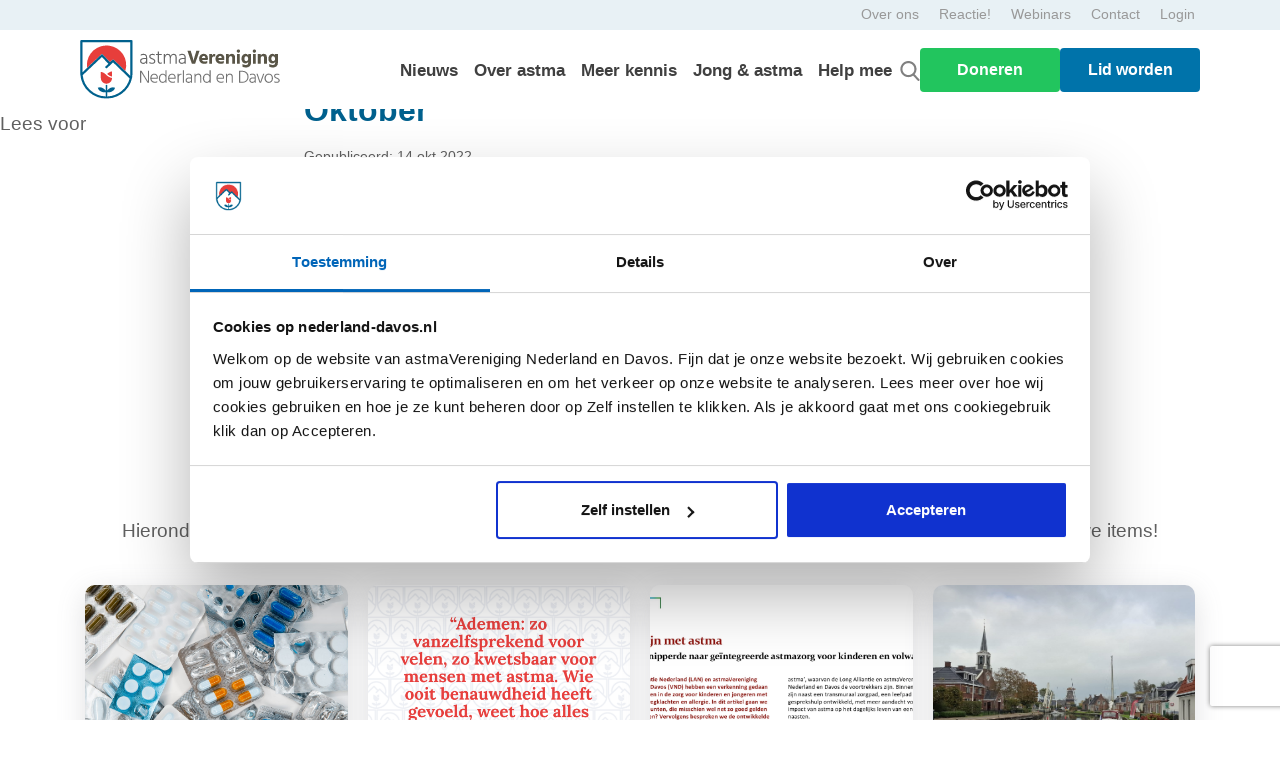

--- FILE ---
content_type: text/html; charset=UTF-8
request_url: https://www.nederland-davos.nl/als-bners-over-het-hoofd-gezien-worden-2/oktober-2/
body_size: 42960
content:

<!DOCTYPE HTML>
<html lang="nl-NL">

<head>
	<!-- Readspeaker -->
	<script type="text/javascript">
		window.rsConf = {
			general: {
				usePost: true
			}
		};
	</script>
	<script src="https://cdn-eu.readspeaker.com/script/13838/webReader/webReader.js?pids=wr" type="text/javascript"
		id="rs_req_Init"></script>

	<meta charset="UTF-8" />
	<meta name="viewport" content="width=device-width, initial-scale=1, shrink-to-fit=no">	

	<link rel="apple-touch-icon" sizes="180x180" href="/web/themes/vnd/favicon/apple-touch-icon.png">
	<link rel="icon" type="image/png" sizes="32x32" href="/web/themes/vnd/favicon/favicon-32x32.png">
	<link rel="icon" type="image/png" sizes="16x16" href="/web/themes/vnd/favicon/favicon-16x16.png">
	<link rel="manifest" href="/web/themes/vnd/favicon/site.webmanifest">
	<link rel="mask-icon" href="/web/themes/vnd/favicon/favicon.ico">
	<link rel="shortcut icon" type='image/x-icon' href="/web/themes/vnd/favicon/favicon.ico">
	<meta name="msapplication-TileColor" content="#da532c">
	<meta name="msapplication-config" content="/web/themes/vnd/favicon/browserconfig.xml">
	<meta name="theme-color" content="#ffffff">

	<link rel="preconnect" href="https://fonts.googleapis.com">
	<link rel="preconnect" href="https://fonts.gstatic.com" crossorigin>
	<link href="https://fonts.googleapis.com/css2?family=Indie+Flower&display=swap" rel="stylesheet">



	<script data-cookieconsent="ignore">
	window.dataLayer = window.dataLayer || [];
	function gtag() {
		dataLayer.push(arguments);
	}
	gtag("consent", "default", {
		ad_user_data: "denied",
		ad_personalization: "denied",
		ad_storage: "denied",
		analytics_storage: "denied",
		functionality_storage: "denied",
		personalization_storage: "denied",
		security_storage: "granted",
		wait_for_update: 500,
	});
	gtag("set", "ads_data_redaction", true);
	</script>
<script data-cookieconsent="ignore">
		(function (w, d, s, l, i) {
		w[l] = w[l] || []; w[l].push({'gtm.start':new Date().getTime(), event: 'gtm.js'});
		var f = d.getElementsByTagName(s)[0],  j = d.createElement(s), dl = l !== 'dataLayer' ? '&l=' + l : '';
		j.async = true; j.src = 'https://www.googletagmanager.com/gtm.js?id=' + i + dl;
		f.parentNode.insertBefore(j, f);})(
		window,
		document,
		'script',
		'dataLayer',
		'GTM-TL3C74G'
	);
</script>
<script type="text/javascript"
		id="Cookiebot"
		src="https://consent.cookiebot.com/uc.js"
		data-cbid="a7559b49-af29-4e77-a63f-4c0ebacf07b6"
							data-blockingmode="auto"
	></script>
<meta name='robots' content='index, follow, max-image-preview:large, max-snippet:-1, max-video-preview:-1' />

	<!-- This site is optimized with the Yoast SEO plugin v20.8 - https://yoast.com/wordpress/plugins/seo/ -->
	<title>Oktober - VND</title>
	<link rel="canonical" href="https://www.nederland-davos.nl/als-bners-over-het-hoofd-gezien-worden-2/oktober-2/" />
	<meta property="og:locale" content="nl_NL" />
	<meta property="og:type" content="article" />
	<meta property="og:title" content="Oktober - VND" />
	<meta property="og:url" content="https://www.nederland-davos.nl/als-bners-over-het-hoofd-gezien-worden-2/oktober-2/" />
	<meta property="og:site_name" content="VND" />
	<meta property="og:image" content="https://www.nederland-davos.nl/als-bners-over-het-hoofd-gezien-worden-2/oktober-2" />
	<meta property="og:image:width" content="1280" />
	<meta property="og:image:height" content="960" />
	<meta property="og:image:type" content="image/jpeg" />
	<meta name="twitter:card" content="summary_large_image" />
	<script type="application/ld+json" class="yoast-schema-graph">{"@context":"https://schema.org","@graph":[{"@type":"WebPage","@id":"https://www.nederland-davos.nl/als-bners-over-het-hoofd-gezien-worden-2/oktober-2/","url":"https://www.nederland-davos.nl/als-bners-over-het-hoofd-gezien-worden-2/oktober-2/","name":"Oktober - VND","isPartOf":{"@id":"https://nederland-davos.nl/#website"},"primaryImageOfPage":{"@id":"https://www.nederland-davos.nl/als-bners-over-het-hoofd-gezien-worden-2/oktober-2/#primaryimage"},"image":{"@id":"https://www.nederland-davos.nl/als-bners-over-het-hoofd-gezien-worden-2/oktober-2/#primaryimage"},"thumbnailUrl":"/web/uploads/2022/10/Oktober.jpg","datePublished":"2022-10-14T21:52:43+00:00","dateModified":"2022-10-14T21:52:43+00:00","breadcrumb":{"@id":"https://www.nederland-davos.nl/als-bners-over-het-hoofd-gezien-worden-2/oktober-2/#breadcrumb"},"inLanguage":"nl-NL","potentialAction":[{"@type":"ReadAction","target":["https://www.nederland-davos.nl/als-bners-over-het-hoofd-gezien-worden-2/oktober-2/"]}]},{"@type":"ImageObject","inLanguage":"nl-NL","@id":"https://www.nederland-davos.nl/als-bners-over-het-hoofd-gezien-worden-2/oktober-2/#primaryimage","url":"/web/uploads/2022/10/Oktober.jpg","contentUrl":"/web/uploads/2022/10/Oktober.jpg","width":1280,"height":960},{"@type":"BreadcrumbList","@id":"https://www.nederland-davos.nl/als-bners-over-het-hoofd-gezien-worden-2/oktober-2/#breadcrumb","itemListElement":[{"@type":"ListItem","position":1,"name":"Home","item":"https://nederland-davos.nl/"},{"@type":"ListItem","position":2,"name":"Als BN&#8217;ers over het hoofd gezien worden&#8230;","item":"https://www.nederland-davos.nl/als-bners-over-het-hoofd-gezien-worden-2/"},{"@type":"ListItem","position":3,"name":"Oktober"}]},{"@type":"WebSite","@id":"https://nederland-davos.nl/#website","url":"https://nederland-davos.nl/","name":"VND","description":"De vereniging voor mensen met (ernstig) astma","potentialAction":[{"@type":"SearchAction","target":{"@type":"EntryPoint","urlTemplate":"https://nederland-davos.nl/search/{search_term_string}"},"query-input":"required name=search_term_string"}],"inLanguage":"nl-NL"}]}</script>
	<!-- / Yoast SEO plugin. -->


<link rel='dns-prefetch' href='//ajax.googleapis.com' />
<link rel='dns-prefetch' href='//fonts.googleapis.com' />
<link rel="alternate" title="oEmbed (JSON)" type="application/json+oembed" href="https://www.nederland-davos.nl/wp-json/oembed/1.0/embed?url=https%3A%2F%2Fwww.nederland-davos.nl%2Fals-bners-over-het-hoofd-gezien-worden-2%2Foktober-2%2F" />
<link rel="alternate" title="oEmbed (XML)" type="text/xml+oembed" href="https://www.nederland-davos.nl/wp-json/oembed/1.0/embed?url=https%3A%2F%2Fwww.nederland-davos.nl%2Fals-bners-over-het-hoofd-gezien-worden-2%2Foktober-2%2F&#038;format=xml" />
<style id='wp-img-auto-sizes-contain-inline-css' type='text/css'>
img:is([sizes=auto i],[sizes^="auto," i]){contain-intrinsic-size:3000px 1500px}
/*# sourceURL=wp-img-auto-sizes-contain-inline-css */
</style>
<link rel='stylesheet' id='organic-profile-block-fontawesome-css' href='/web/plugins/profile-organic-block/block/profile/font-awesome.css' type='text/css' media='all' />
<link rel='stylesheet' id='givewp-campaign-blocks-fonts-css' href='https://fonts.googleapis.com/css2?family=Inter%3Awght%40400%3B500%3B600%3B700&#038;display=swap' type='text/css' media='all' />
<style id='wp-block-library-inline-css' type='text/css'>
:root{--wp-block-synced-color:#7a00df;--wp-block-synced-color--rgb:122,0,223;--wp-bound-block-color:var(--wp-block-synced-color);--wp-editor-canvas-background:#ddd;--wp-admin-theme-color:#007cba;--wp-admin-theme-color--rgb:0,124,186;--wp-admin-theme-color-darker-10:#006ba1;--wp-admin-theme-color-darker-10--rgb:0,107,160.5;--wp-admin-theme-color-darker-20:#005a87;--wp-admin-theme-color-darker-20--rgb:0,90,135;--wp-admin-border-width-focus:2px}@media (min-resolution:192dpi){:root{--wp-admin-border-width-focus:1.5px}}.wp-element-button{cursor:pointer}:root .has-very-light-gray-background-color{background-color:#eee}:root .has-very-dark-gray-background-color{background-color:#313131}:root .has-very-light-gray-color{color:#eee}:root .has-very-dark-gray-color{color:#313131}:root .has-vivid-green-cyan-to-vivid-cyan-blue-gradient-background{background:linear-gradient(135deg,#00d084,#0693e3)}:root .has-purple-crush-gradient-background{background:linear-gradient(135deg,#34e2e4,#4721fb 50%,#ab1dfe)}:root .has-hazy-dawn-gradient-background{background:linear-gradient(135deg,#faaca8,#dad0ec)}:root .has-subdued-olive-gradient-background{background:linear-gradient(135deg,#fafae1,#67a671)}:root .has-atomic-cream-gradient-background{background:linear-gradient(135deg,#fdd79a,#004a59)}:root .has-nightshade-gradient-background{background:linear-gradient(135deg,#330968,#31cdcf)}:root .has-midnight-gradient-background{background:linear-gradient(135deg,#020381,#2874fc)}:root{--wp--preset--font-size--normal:16px;--wp--preset--font-size--huge:42px}.has-regular-font-size{font-size:1em}.has-larger-font-size{font-size:2.625em}.has-normal-font-size{font-size:var(--wp--preset--font-size--normal)}.has-huge-font-size{font-size:var(--wp--preset--font-size--huge)}.has-text-align-center{text-align:center}.has-text-align-left{text-align:left}.has-text-align-right{text-align:right}.has-fit-text{white-space:nowrap!important}#end-resizable-editor-section{display:none}.aligncenter{clear:both}.items-justified-left{justify-content:flex-start}.items-justified-center{justify-content:center}.items-justified-right{justify-content:flex-end}.items-justified-space-between{justify-content:space-between}.screen-reader-text{border:0;clip-path:inset(50%);height:1px;margin:-1px;overflow:hidden;padding:0;position:absolute;width:1px;word-wrap:normal!important}.screen-reader-text:focus{background-color:#ddd;clip-path:none;color:#444;display:block;font-size:1em;height:auto;left:5px;line-height:normal;padding:15px 23px 14px;text-decoration:none;top:5px;width:auto;z-index:100000}html :where(.has-border-color){border-style:solid}html :where([style*=border-top-color]){border-top-style:solid}html :where([style*=border-right-color]){border-right-style:solid}html :where([style*=border-bottom-color]){border-bottom-style:solid}html :where([style*=border-left-color]){border-left-style:solid}html :where([style*=border-width]){border-style:solid}html :where([style*=border-top-width]){border-top-style:solid}html :where([style*=border-right-width]){border-right-style:solid}html :where([style*=border-bottom-width]){border-bottom-style:solid}html :where([style*=border-left-width]){border-left-style:solid}html :where(img[class*=wp-image-]){height:auto;max-width:100%}:where(figure){margin:0 0 1em}html :where(.is-position-sticky){--wp-admin--admin-bar--position-offset:var(--wp-admin--admin-bar--height,0px)}@media screen and (max-width:600px){html :where(.is-position-sticky){--wp-admin--admin-bar--position-offset:0px}}

/*# sourceURL=wp-block-library-inline-css */
</style><style id='global-styles-inline-css' type='text/css'>
:root{--wp--preset--aspect-ratio--square: 1;--wp--preset--aspect-ratio--4-3: 4/3;--wp--preset--aspect-ratio--3-4: 3/4;--wp--preset--aspect-ratio--3-2: 3/2;--wp--preset--aspect-ratio--2-3: 2/3;--wp--preset--aspect-ratio--16-9: 16/9;--wp--preset--aspect-ratio--9-16: 9/16;--wp--preset--color--black: #000000;--wp--preset--color--cyan-bluish-gray: #abb8c3;--wp--preset--color--white: #ffffff;--wp--preset--color--pale-pink: #f78da7;--wp--preset--color--vivid-red: #cf2e2e;--wp--preset--color--luminous-vivid-orange: #ff6900;--wp--preset--color--luminous-vivid-amber: #fcb900;--wp--preset--color--light-green-cyan: #7bdcb5;--wp--preset--color--vivid-green-cyan: #00d084;--wp--preset--color--pale-cyan-blue: #8ed1fc;--wp--preset--color--vivid-cyan-blue: #0693e3;--wp--preset--color--vivid-purple: #9b51e0;--wp--preset--gradient--vivid-cyan-blue-to-vivid-purple: linear-gradient(135deg,rgb(6,147,227) 0%,rgb(155,81,224) 100%);--wp--preset--gradient--light-green-cyan-to-vivid-green-cyan: linear-gradient(135deg,rgb(122,220,180) 0%,rgb(0,208,130) 100%);--wp--preset--gradient--luminous-vivid-amber-to-luminous-vivid-orange: linear-gradient(135deg,rgb(252,185,0) 0%,rgb(255,105,0) 100%);--wp--preset--gradient--luminous-vivid-orange-to-vivid-red: linear-gradient(135deg,rgb(255,105,0) 0%,rgb(207,46,46) 100%);--wp--preset--gradient--very-light-gray-to-cyan-bluish-gray: linear-gradient(135deg,rgb(238,238,238) 0%,rgb(169,184,195) 100%);--wp--preset--gradient--cool-to-warm-spectrum: linear-gradient(135deg,rgb(74,234,220) 0%,rgb(151,120,209) 20%,rgb(207,42,186) 40%,rgb(238,44,130) 60%,rgb(251,105,98) 80%,rgb(254,248,76) 100%);--wp--preset--gradient--blush-light-purple: linear-gradient(135deg,rgb(255,206,236) 0%,rgb(152,150,240) 100%);--wp--preset--gradient--blush-bordeaux: linear-gradient(135deg,rgb(254,205,165) 0%,rgb(254,45,45) 50%,rgb(107,0,62) 100%);--wp--preset--gradient--luminous-dusk: linear-gradient(135deg,rgb(255,203,112) 0%,rgb(199,81,192) 50%,rgb(65,88,208) 100%);--wp--preset--gradient--pale-ocean: linear-gradient(135deg,rgb(255,245,203) 0%,rgb(182,227,212) 50%,rgb(51,167,181) 100%);--wp--preset--gradient--electric-grass: linear-gradient(135deg,rgb(202,248,128) 0%,rgb(113,206,126) 100%);--wp--preset--gradient--midnight: linear-gradient(135deg,rgb(2,3,129) 0%,rgb(40,116,252) 100%);--wp--preset--font-size--small: 13px;--wp--preset--font-size--medium: 20px;--wp--preset--font-size--large: 36px;--wp--preset--font-size--x-large: 42px;--wp--preset--spacing--20: 0.44rem;--wp--preset--spacing--30: 0.67rem;--wp--preset--spacing--40: 1rem;--wp--preset--spacing--50: 1.5rem;--wp--preset--spacing--60: 2.25rem;--wp--preset--spacing--70: 3.38rem;--wp--preset--spacing--80: 5.06rem;--wp--preset--shadow--natural: 6px 6px 9px rgba(0, 0, 0, 0.2);--wp--preset--shadow--deep: 12px 12px 50px rgba(0, 0, 0, 0.4);--wp--preset--shadow--sharp: 6px 6px 0px rgba(0, 0, 0, 0.2);--wp--preset--shadow--outlined: 6px 6px 0px -3px rgb(255, 255, 255), 6px 6px rgb(0, 0, 0);--wp--preset--shadow--crisp: 6px 6px 0px rgb(0, 0, 0);}:where(.is-layout-flex){gap: 0.5em;}:where(.is-layout-grid){gap: 0.5em;}body .is-layout-flex{display: flex;}.is-layout-flex{flex-wrap: wrap;align-items: center;}.is-layout-flex > :is(*, div){margin: 0;}body .is-layout-grid{display: grid;}.is-layout-grid > :is(*, div){margin: 0;}:where(.wp-block-columns.is-layout-flex){gap: 2em;}:where(.wp-block-columns.is-layout-grid){gap: 2em;}:where(.wp-block-post-template.is-layout-flex){gap: 1.25em;}:where(.wp-block-post-template.is-layout-grid){gap: 1.25em;}.has-black-color{color: var(--wp--preset--color--black) !important;}.has-cyan-bluish-gray-color{color: var(--wp--preset--color--cyan-bluish-gray) !important;}.has-white-color{color: var(--wp--preset--color--white) !important;}.has-pale-pink-color{color: var(--wp--preset--color--pale-pink) !important;}.has-vivid-red-color{color: var(--wp--preset--color--vivid-red) !important;}.has-luminous-vivid-orange-color{color: var(--wp--preset--color--luminous-vivid-orange) !important;}.has-luminous-vivid-amber-color{color: var(--wp--preset--color--luminous-vivid-amber) !important;}.has-light-green-cyan-color{color: var(--wp--preset--color--light-green-cyan) !important;}.has-vivid-green-cyan-color{color: var(--wp--preset--color--vivid-green-cyan) !important;}.has-pale-cyan-blue-color{color: var(--wp--preset--color--pale-cyan-blue) !important;}.has-vivid-cyan-blue-color{color: var(--wp--preset--color--vivid-cyan-blue) !important;}.has-vivid-purple-color{color: var(--wp--preset--color--vivid-purple) !important;}.has-black-background-color{background-color: var(--wp--preset--color--black) !important;}.has-cyan-bluish-gray-background-color{background-color: var(--wp--preset--color--cyan-bluish-gray) !important;}.has-white-background-color{background-color: var(--wp--preset--color--white) !important;}.has-pale-pink-background-color{background-color: var(--wp--preset--color--pale-pink) !important;}.has-vivid-red-background-color{background-color: var(--wp--preset--color--vivid-red) !important;}.has-luminous-vivid-orange-background-color{background-color: var(--wp--preset--color--luminous-vivid-orange) !important;}.has-luminous-vivid-amber-background-color{background-color: var(--wp--preset--color--luminous-vivid-amber) !important;}.has-light-green-cyan-background-color{background-color: var(--wp--preset--color--light-green-cyan) !important;}.has-vivid-green-cyan-background-color{background-color: var(--wp--preset--color--vivid-green-cyan) !important;}.has-pale-cyan-blue-background-color{background-color: var(--wp--preset--color--pale-cyan-blue) !important;}.has-vivid-cyan-blue-background-color{background-color: var(--wp--preset--color--vivid-cyan-blue) !important;}.has-vivid-purple-background-color{background-color: var(--wp--preset--color--vivid-purple) !important;}.has-black-border-color{border-color: var(--wp--preset--color--black) !important;}.has-cyan-bluish-gray-border-color{border-color: var(--wp--preset--color--cyan-bluish-gray) !important;}.has-white-border-color{border-color: var(--wp--preset--color--white) !important;}.has-pale-pink-border-color{border-color: var(--wp--preset--color--pale-pink) !important;}.has-vivid-red-border-color{border-color: var(--wp--preset--color--vivid-red) !important;}.has-luminous-vivid-orange-border-color{border-color: var(--wp--preset--color--luminous-vivid-orange) !important;}.has-luminous-vivid-amber-border-color{border-color: var(--wp--preset--color--luminous-vivid-amber) !important;}.has-light-green-cyan-border-color{border-color: var(--wp--preset--color--light-green-cyan) !important;}.has-vivid-green-cyan-border-color{border-color: var(--wp--preset--color--vivid-green-cyan) !important;}.has-pale-cyan-blue-border-color{border-color: var(--wp--preset--color--pale-cyan-blue) !important;}.has-vivid-cyan-blue-border-color{border-color: var(--wp--preset--color--vivid-cyan-blue) !important;}.has-vivid-purple-border-color{border-color: var(--wp--preset--color--vivid-purple) !important;}.has-vivid-cyan-blue-to-vivid-purple-gradient-background{background: var(--wp--preset--gradient--vivid-cyan-blue-to-vivid-purple) !important;}.has-light-green-cyan-to-vivid-green-cyan-gradient-background{background: var(--wp--preset--gradient--light-green-cyan-to-vivid-green-cyan) !important;}.has-luminous-vivid-amber-to-luminous-vivid-orange-gradient-background{background: var(--wp--preset--gradient--luminous-vivid-amber-to-luminous-vivid-orange) !important;}.has-luminous-vivid-orange-to-vivid-red-gradient-background{background: var(--wp--preset--gradient--luminous-vivid-orange-to-vivid-red) !important;}.has-very-light-gray-to-cyan-bluish-gray-gradient-background{background: var(--wp--preset--gradient--very-light-gray-to-cyan-bluish-gray) !important;}.has-cool-to-warm-spectrum-gradient-background{background: var(--wp--preset--gradient--cool-to-warm-spectrum) !important;}.has-blush-light-purple-gradient-background{background: var(--wp--preset--gradient--blush-light-purple) !important;}.has-blush-bordeaux-gradient-background{background: var(--wp--preset--gradient--blush-bordeaux) !important;}.has-luminous-dusk-gradient-background{background: var(--wp--preset--gradient--luminous-dusk) !important;}.has-pale-ocean-gradient-background{background: var(--wp--preset--gradient--pale-ocean) !important;}.has-electric-grass-gradient-background{background: var(--wp--preset--gradient--electric-grass) !important;}.has-midnight-gradient-background{background: var(--wp--preset--gradient--midnight) !important;}.has-small-font-size{font-size: var(--wp--preset--font-size--small) !important;}.has-medium-font-size{font-size: var(--wp--preset--font-size--medium) !important;}.has-large-font-size{font-size: var(--wp--preset--font-size--large) !important;}.has-x-large-font-size{font-size: var(--wp--preset--font-size--x-large) !important;}
/*# sourceURL=global-styles-inline-css */
</style>

<style id='classic-theme-styles-inline-css' type='text/css'>
/*! This file is auto-generated */
.wp-block-button__link{color:#fff;background-color:#32373c;border-radius:9999px;box-shadow:none;text-decoration:none;padding:calc(.667em + 2px) calc(1.333em + 2px);font-size:1.125em}.wp-block-file__button{background:#32373c;color:#fff;text-decoration:none}
/*# sourceURL=/wp-includes/css/classic-themes.min.css */
</style>
<link rel='stylesheet' id='give-styles-css' href='/web/plugins/give/build/assets/dist/css/give.css' type='text/css' media='all' />
<link rel='stylesheet' id='give-donation-summary-style-frontend-css' href='/web/plugins/give/build/assets/dist/css/give-donation-summary.css' type='text/css' media='all' />
<link rel='stylesheet' id='givewp-design-system-foundation-css' href='/web/plugins/give/build/assets/dist/css/design-system/foundation.css' type='text/css' media='all' />
<link rel='stylesheet' id='give_ffm_frontend_styles-css' href='/web/plugins/give-form-field-manager/assets/dist/css/give-ffm-frontend.css' type='text/css' media='all' />
<link rel='stylesheet' id='give_ffm_datepicker_styles-css' href='/web/plugins/give-form-field-manager/assets/dist/css/give-ffm-datepicker.css' type='text/css' media='all' />
<link rel='stylesheet' id='give_recurring_css-css' href='/web/plugins/give-recurring/assets/css/give-recurring.min.css' type='text/css' media='all' />
<link rel='stylesheet' id='main_css-css' href='/web/themes/current/css/style.min.css?0_69993800_1769258885' type='text/css' media='all' />
<link rel='stylesheet' id='youtube_fallback_css-css' href='/web/themes/current/css/youtube-fallback.css' type='text/css' media='all' />
<link rel='stylesheet' id='searchwp-live-search-css' href='/web/plugins/searchwp-live-ajax-search/assets/styles/style.css' type='text/css' media='all' />
<link rel="https://api.w.org/" href="https://www.nederland-davos.nl/wp-json/" /><link rel="alternate" title="JSON" type="application/json" href="https://www.nederland-davos.nl/wp-json/wp/v2/media/11929" /><meta name="generator" content="Give v4.12.0" />
    <script>
    (function() {
        try {
            var p = location.pathname;
            var n = p;

            // %0D verwijderen
            n = n.replace(/%0d/ig, "");

            // dubbele streepjes -> enkel
            n = n.replace(/--+/g, "-");

            // spatievariant fixen
            n = n.replace(
                "tips-tricks-voor-het-geven-van%20astmamedicijnen-aan-je-kind",
                "tips-tricks-voor-het-geven-van-astmamedicijnen-aan-je-kind"
            );

            // ingekorte variant
            if (p === "/tips-tricks-voor-het-geven-van" || p === "/tips-tricks-voor-het-geven-van/") {
                n = "/tips-tricks-voor-het-geven-van-astmamedicijnen-aan-je-kind/";
            }

            if (n !== p) {
                location.replace(n);
            }
        } catch (e) {}
    })();
    </script>
    	<script type="text/javascript">
		//<![CDATA[
		function olint_prepare_all_external_links() {

			if( !document.links ) {
				document.links = document.getElementsByTagName('a');
			}
			var all_links                = document.links;
			var open_in_new_tab          = false;
			var open_external_in_new_tab = 'yes';
			var open_internal_in_new_tab = '';

			// loop through all the links of current page.
			for( var current = 0; current < all_links.length; current++ ) {
				var current_link = all_links[current];
				open_in_new_tab  = false;

				//only work if current link does not have any onClick attribute.
				if( all_links[current].hasAttribute('onClick') == false ) {
					if('yes' == open_internal_in_new_tab){
						// open link in new tab if the web address starts with http or https, and refers to current domain.
						if( (current_link.href.search(/^http/) != -1) && ((current_link.href.search('www.nederland-davos.nl')) || (current_link.href.search(/^#/))) ){
							open_in_new_tab = true;
						}
					}
					if('yes' == open_external_in_new_tab){
						// open link in new tab if the web address starts with http or https, but does not refer to current domain.
						if( (current_link.href.search(/^http/) != -1) && (current_link.href.search('www.nederland-davos.nl') == -1)  && (current_link.href.search(/^#/) == -1) ){
							open_in_new_tab = true;
						}
					}

					//if open_in_new_tab is true, update onClick attribute of current link.
					if( open_in_new_tab == true ){
						all_links[current].setAttribute( 'onClick', 'javascript:window.open(\''+current_link.href+'\'); return false;' );
					}
					all_links[current].removeAttribute('target');
				}
			}
		}

		function olint_load_external_links_in_new_tab( function_name ){
			var olint_on_load = window.onload;

			if (typeof window.onload != 'function'){
				window.onload = function_name;
			} else {
				window.onload = function(){
					olint_on_load();
					function_name();
				}
			}
		}

		olint_load_external_links_in_new_tab( olint_prepare_all_external_links );

	//]]>
	</script>
	<link rel="llms-sitemap" href="https://www.nederland-davos.nl/llms.txt" />
<script src="https://www.google.com/recaptcha/enterprise.js?render=6LcggB8qAAAAAF2SzTxXAXGtoz1vG2iZGntay6d_"></script>

		<style type="text/css" id="wp-custom-css">
			.page-id-11566 section.content_afbeelding_twee_knoppen_125jaar a.btn.btn-red, .page-id-11566 section.content_afbeelding_twee_knoppen_125jaar a.btn.btn-blue{
	display: none;
}
.afbeelding1 img{
	width: 100%;
	height: auto;
}

a.btn-blue-2:hover {
    background-color: #00608D !important;
    color: #ffffff !important;
}

a.btn-rood:hover {
    background-color: #E60000 !important;
    color: #ffffff !important;
}


a.btn-blue-2,
a.btn-rood {
    color: #ffffff !important;
}


.content_afbeelding_twee_knoppen_125jaar p{
	width: 100% !important;
}
.floating_button {
    margin-left: -90px;
}
.floating_button img{
		width : 290px !important;
}
.inner-w-100 iframe{
	 width: 100%;
}
.redBTN{
	background: #E73D3A;
	border: 0;
	color: white;
	border-radius: 5px;
	padding: 5px 20px;
}
.cardBorder{
	border: 5px solid #00507D;
	border-right: none;
	border-left: none;
}
.rotate-r4{
	transform: rotate(4deg);
}
.rotate-l5{
	transform: rotate(-5deg);
}
.redTXT{
	color: #DF232C;
}
.fs-24{
	font-size: 24px;
}
.page-id-11566 .content_video , .page-id-11566 .content_video~.content_video~.content_video{
        background: url(https://nederland-davos.nl/web/uploads/2022/08/Group-257.png);
    background-repeat: no-repeat;
    background-size: contain;
    background-position: left -31rem top;
}
.page-id-11566 .content_video~.content_video{
        background: url(https://nederland-davos.nl/web/uploads/2022/08/Group-257.png);
    background-repeat: no-repeat;
    background-size: contain;
    background-position: right -33rem top;
}

.two-cols-with-images{
	background: url(https://nederland-davos.nl/web/uploads/2022/08/Group-257.png);
    background-repeat: no-repeat;
    background-size: unset;
    background-position: right -45rem center;
}
.page-id-11566 .content-afbeelding h3, .page-id-11566 .content_video h3, .page-id-11566 .AlongHistory h3{
	color: #00608D;
}
.page-id-11566 .AlongHistory h5{
	color: #E73D3A;
}
@media only screen and (max-width:768px){
	.floating_button{
		 margin-top: -110px;
		margin-left: -60px;
	}
	.floating_button img{
		width : 200px !important;
	}
	.page-id-11566 .content_video , .page-id-11566 .content_video~.content_video~.content_video, .page-id-11566 .content_video~.content_video, .page-id-11566 .two-cols-with-images{
		background: none;
	}
}

div#gfield_description_28_7 {
	margin-top: -10px;
}

.single-post_custom img {
    margin-bottom: 30px;
}

    @media (max-width: 767px) {
	.ds-popup-wrapper.-center {
      height: 46% !important;
	}
    }

.breadcrumb {
	margin-top: 50px;
}





		</style>
		<link rel='stylesheet' id='givewp-donation-form-embed-app-css' href='/web/plugins/give/build/donationFormBlockApp.css' type='text/css' media='all' />
</head>

<body class="attachment wp-singular attachment-template-default single single-attachment postid-11929 attachmentid-11929 attachment-jpeg wp-theme-current give-recurring oktober-2 page"><div class="header">
    <header class="fixed-top rs_skip">

        <nav class="topbar">
    <div class="container">
        <div class="row no-gutters">
            <ul class="nav list-inline ml-auto servicemenu">
                
                        <li><a href="https://www.nederland-davos.nl/over-ons/">Over ons</a></li>
                
                        <li><a href="https://nederland-davos.nl/reactie/">Reactie!</a></li>
                
                        <li><a href="https://nederland-davos.nl/webinars/">Webinars</a></li>
                
                        <li><a href="https://nederland-davos.nl/contact/">Contact</a></li>
                
                <!-- Login -->
                <li><a href="/inloggen/">Login</a></li>            </ul>
        </div>
    </div>
</nav><nav class="mainbar">

    <script src="https://ajax.googleapis.com/ajax/libs/jquery/3.5.1/jquery.min.js"></script>
    <script defer>
        $(document).ready(function() {
            function openPopup(popupSelector) {
                $('.popup_active').each(function() {
                    $(this).removeClass('popup_active').css('right', '-100vw');
                });

                $(popupSelector).addClass('popup_active').css('right', '0');
                updateTogglerIcon();
                disableScroll();
            }

            function updateTogglerIcon() {
                var toggler = $(".navbar-toggler-marc");
                if ($('.popup_active').length > 0) {
                    toggler.html('<svg class="arrow_mobile_menu_hamburger" xmlns="http://www.w3.org/2000/svg" viewBox="0 0 32 32" id="down-arrow"><path d="M16 22a2 2 0 0 1-1.41-.59l-10-10a2 2 0 0 1 2.82-2.82L16 17.17l8.59-8.58a2 2 0 0 1 2.82 2.82l-10 10A2 2 0 0 1 16 22Z"></path></svg>');
                } else {
                    toggler.html('<svg width="30px" height="30px" viewBox="0 0 24 24" fill="none" xmlns="http://www.w3.org/2000/svg"><path d="M4 18L20 18" stroke="#000000" stroke-width="2" stroke-linecap="round"/><path d="M4 12L20 12" stroke="#000000" stroke-width="2" stroke-linecap="round"/><path d="M4 6L20 6" stroke="#000000" stroke-width="2" stroke-linecap="round"/></svg>');
                    toggler.removeClass('collapsed');
                }
            }

            function disableScroll() {
                $('body').css('overflow', 'hidden');
            }

            function enableScroll() {
                $('body').css('overflow', 'auto');
            }

            $('.close-popup').click(function(event) {
                event.stopPropagation();
                var popupElement = $(this).closest('.popup_active');
                popupElement.removeClass('popup_active').css('right', '-100vw');
                updateTogglerIcon();
                enableScroll();
            });


            $(document).on('click', 'a[data-target-popup]', function(event) {
                event.preventDefault();
                var targetPopup = $(this).data('target-popup');
                openPopup(targetPopup);
            });

            $(".navbar-toggler-marc").click(function() {
                event.stopPropagation();

                var isSpecificPopupActive = $('.popup_over-astma_menu, .popup_meer-kennis_menu, .popup_jong_menu, .popup_help-mee_menu').hasClass('popup_active');
                if (isSpecificPopupActive) {
                    $('.popup_active').removeClass('popup_active').css('right', '-100vw');
                    updateTogglerIcon();
                    enableScroll();
                } else {
                    $("#navbarCollapse").toggleClass("show_popup_one");
                    $(this).toggleClass("collapsed");
                    updateTogglerIcon();
                    if ($("#navbarCollapse").hasClass("show_popup_one")) {
                        disableScroll();
                    } else {
                        enableScroll();
                    }
                }
            });

        });
    </script>

    <div class="container navigation_pc">
        <a class="logo" href="/"><img src="/web/uploads/2022/01/Logo-Davos.svg" alt="astmaVerenigingNederlandenDavos"></a>

        <div class="navigatie_desktop">
            <ul id="navbar">
                                        <li class="">
                            <a href="/nieuws/">Nieuws</a>
                        </li>
                                        <li class="menu-over-astma">
                            <a href="/astma/">Over astma</a>
                        </li>
                                        <li class="menu-meer-kennis">
                            <a href="/meer-kennis/">Meer kennis</a>
                        </li>
                                        <li class="menu-jong-astma">
                            <a href="/jong-en-astma/">Jong & astma</a>
                        </li>
                                        <li class="menu-help-mee">
                            <a href="/help-mee/">Help mee</a>
                        </li>
                
                <div class="searchbar mobile_hide">
                    <a class="nav-link" href="#" id="search-btn-pc"><img src="https://www.nederland-davos.nl/web/themes/current/img/search.svg"></a>
                </div>

                <div class="header-buttons">
                    <div class="button-container">
             <button class="btn button-pc doneren-button" id="doneren-btn">Doneren</button>

                         <div class="popup-overlay" id="popup-overlay">
     <div class="popup-content">
         <button class="popup-close" id="popup-close">&times;</button>
         <div class="donation-form">
             <div class='root-data-givewp-embed' data-form-locale='nl_NL' data-form-url='https://www.nederland-davos.nl/wordpress/?post_type=give_forms&#038;p=20488' data-form-view-url='https://www.nederland-davos.nl/?givewp-route=donation-form-view&form-id=20488' data-src='https://www.nederland-davos.nl/?givewp-route=donation-form-view&form-id=20488' data-givewp-embed-id='give-form-shortcode-1' data-form-format='' data-open-form-button='Donate now' style='--givewp-primary-color: #0b72d9; --givewp-secondary-color: #27ae60;'></div>         </div>
     </div>
 </div>

 <script>
     document.addEventListener('DOMContentLoaded', function() {
         const desktopBtn = document.getElementById('doneren-btn');
         const mobileBtn = document.getElementById('doneren-btn-mobile');
         const overlay = document.getElementById('popup-overlay');
         const closeBtn = document.getElementById('popup-close');

         function openPopup(e) {
             e.preventDefault();

             if (overlay) {
                 overlay.classList.add('active');
                 document.body.classList.add('popup-active');
             }
         }

         function closePopup() {
             if (overlay) {
                 overlay.classList.remove('active');
                 document.body.classList.remove('popup-active');
             }
         }

         // Add listeners to both buttons with proper event handling
         if (desktopBtn && overlay) {
             desktopBtn.addEventListener('click', openPopup);
         }

         if (mobileBtn && overlay) {
             mobileBtn.addEventListener('click', openPopup);
         }

         if (closeBtn) {
             closeBtn.addEventListener('click', function(e) {
                 e.stopPropagation();
                 closePopup();
             });
         }

         // Close on outside click
         if (overlay) {
             overlay.addEventListener('click', function(e) {
                 if (e.target === overlay) {
                     closePopup();
                 }
             });
         }

         // Close on Escape key
         document.addEventListener('keydown', function(e) {
             if (e.key === 'Escape' && overlay && overlay.classList.contains('active')) {
                 closePopup();
             }
         });

         // Prevent popup content clicks from closing the popup
         const popupContent = document.querySelector('.popup-content');
         if (popupContent) {
             popupContent.addEventListener('click', function(e) {
                 e.stopPropagation();
             });
         }
     });
 </script>                    </div>



                                            <a class="btn button-pc" href="https://nederland-davos.nl/lid-worden/">Lid worden</a>
                    
                </div>
            </ul>
        </div>

        <!-- Searchbar icon mobile -->
        <div class="searchbar pc_hide">
            <a class="nav-link" href="#" id="search-btn-mobile"><img src="https://www.nederland-davos.nl/web/themes/current/img/search.svg"></a>
        </div>

        <!-- Mobile menu dropdown button -->
        <button class="navbar-toggler-marc collapsed" type="button" data-target="#navbarCollapse" aria-controls="navbarCollapse" aria-expanded="false" aria-label="Toggle navigation">
            <svg width="30px" height="30px" viewBox="0 0 24 24" fill="none" xmlns="http://www.w3.org/2000/svg">
                <path d="M4 18L20 18" stroke="#000000" stroke-width="2" stroke-linecap="round" />
                <path d="M4 12L20 12" stroke="#000000" stroke-width="2" stroke-linecap="round" />
                <path d="M4 6L20 6" stroke="#000000" stroke-width="2" stroke-linecap="round" />
            </svg>
        </button>

         <!-- Popup Main -->
 <div class="popup_one" id="navbarCollapse">
     <nav class="nav_menu_mobile">
         <a class="menu-item_mobile" href="/nieuws">Nieuws</a><a class="menu-item_mobile" href="#over-astma" data-target-popup=".popup_over-astma_menu">Over astma<svg class="arrow_mobile_menu" xmlns="http://www.w3.org/2000/svg" viewBox="0 0 32 32" id="down-arrow"><path d="M16 22a2 2 0 0 1-1.41-.59l-10-10a2 2 0 0 1 2.82-2.82L16 17.17l8.59-8.58a2 2 0 0 1 2.82 2.82l-10 10A2 2 0 0 1 16 22Z"></path></svg></a><a class="menu-item_mobile" href="#meer-kennis" data-target-popup=".popup_meer-kennis_menu">Meer kennis<svg class="arrow_mobile_menu" xmlns="http://www.w3.org/2000/svg" viewBox="0 0 32 32" id="down-arrow"><path d="M16 22a2 2 0 0 1-1.41-.59l-10-10a2 2 0 0 1 2.82-2.82L16 17.17l8.59-8.58a2 2 0 0 1 2.82 2.82l-10 10A2 2 0 0 1 16 22Z"></path></svg></a><a class="menu-item_mobile" href="/jong-en-astma" data-target-popup=".popup_jong_menu">Jong en astma<svg class="arrow_mobile_menu" xmlns="http://www.w3.org/2000/svg" viewBox="0 0 32 32" id="down-arrow"><path d="M16 22a2 2 0 0 1-1.41-.59l-10-10a2 2 0 0 1 2.82-2.82L16 17.17l8.59-8.58a2 2 0 0 1 2.82 2.82l-10 10A2 2 0 0 1 16 22Z"></path></svg></a><a class="menu-item_mobile" href="/webinars">Webinars</a><a class="menu-item_mobile" href="/help-mee" data-target-popup=".popup_help-mee_menu">Help mee<svg class="arrow_mobile_menu" xmlns="http://www.w3.org/2000/svg" viewBox="0 0 32 32" id="down-arrow"><path d="M16 22a2 2 0 0 1-1.41-.59l-10-10a2 2 0 0 1 2.82-2.82L16 17.17l8.59-8.58a2 2 0 0 1 2.82 2.82l-10 10A2 2 0 0 1 16 22Z"></path></svg></a>
         <div class="mobile_buttons_header">
             <a class="btn mobile-lidworden" href="/lid-worden">Lid worden</a>

             <button class="btn button-pc mobile-doneren-btn" id="doneren-btn-mobile">Doneren</button>
         </div>

         <style>
             .mobile_buttons_header {
                 display: flex;
                 gap: 20px;
             }

             .mobile_buttons_header .btn.mobile-lidworden,
             .mobile_buttons_header .btn.mobile-doneren-btn,
             .mobile_buttons_header .mobile-doneren-btn,
             .mobile_buttons_header #doneren-btn-mobile {
                 width: 140px !important;
                 height: 44px !important;
                 display: inline-flex;
                 align-items: center;
                 justify-content: center;
                 text-align: center;
                 box-sizing: border-box;
                 margin-top: 20px;
                 padding: 12px 24px;
             }
         </style>


         <div class="popup-overlay-mobile" id="popup-overlay-mobile">
    <div class="popup-content-mobile">
        <button class="popup-close-mobile" id="popup-close-mobile">&times;</button>
        <div class="donation-form-mobile">
            <div class='root-data-givewp-embed' data-form-locale='nl_NL' data-form-url='https://www.nederland-davos.nl/wordpress/?post_type=give_forms&#038;p=20488' data-form-view-url='https://www.nederland-davos.nl/?givewp-route=donation-form-view&form-id=20488' data-src='https://www.nederland-davos.nl/?givewp-route=donation-form-view&form-id=20488' data-givewp-embed-id='give-form-shortcode-2' data-form-format='' data-open-form-button='Donate now' style='--givewp-primary-color: #0b72d9; --givewp-secondary-color: #27ae60;'></div>        </div>
    </div>
</div>

<script>
    document.addEventListener('DOMContentLoaded', function() {
        const desktopBtn = document.getElementById('doneren-btn');
        const mobileBtn = document.getElementById('doneren-btn-mobile');
        const overlay = document.getElementById('popup-overlay-mobile');
        const closeBtn = document.getElementById('popup-close-mobile');
        const headerIcon = document.querySelector('.navbar-toggler-marc');

        function openPopup(e) {
            e.preventDefault();
            e.stopPropagation();

            if (overlay) {
                overlay.classList.add('active');
                document.body.classList.add('popup-active');

                if (headerIcon) {
                    headerIcon.style.display = 'none';
                }
            }
        }

        function closePopup() {
            if (overlay) {
                overlay.classList.remove('active');
                document.body.classList.remove('popup-active');

                // Show the header icon when popup is closed
                if (headerIcon) {
                    headerIcon.style.display = 'block';
                }
            }
        }

        // Add listeners to both buttons with proper event handling
        if (desktopBtn && overlay) {
            desktopBtn.addEventListener('click', openPopup);
        }

        if (mobileBtn && overlay) {
            mobileBtn.addEventListener('click', openPopup);
        }

        if (closeBtn) {
            closeBtn.addEventListener('click', function(e) {
                e.stopPropagation();
                closePopup();
            });
        }

        // Prevent popup content clicks from closing the popup
        const popupContent = document.querySelector('.popup-content-mobile');
        if (popupContent) {
            popupContent.addEventListener('click', function(e) {
                e.stopPropagation();
            });
        }
    });
</script>

<style>
    .popup-overlay-mobile {
        display: none;
    }

    .popup-overlay-mobile.active {
        display: flex;
        position: absolute;
        inset: 0px;
        width: 100vw;
        height: 100dvh;
        padding-top: 70px;
        overflow: auto;
        z-index: 999999999999999999;
        background: white;
        flex-direction: column;
    }

    .popup-close-mobile {
        position: absolute;
        top: 20px;
        right: 16px;
        background: none;
        border: none;
        font-size: 40px;
        cursor: pointer;
        color: #666;
        width: 30px;
        height: 30px;
        display: flex;
        align-items: center;
        justify-content: center;
        border-radius: 50%;
        transition: background-color 0.2s ease;
        z-index: 10;
    }
</style>
     </nav>

     <div class="header_button_blue">
         <a href="https://www.nederland-davos.nl/over-ons/">Over ons</a><a href="https://nederland-davos.nl/reactie/">Reactie!</a><a href="https://nederland-davos.nl/webinars/">Webinars</a><a href="https://nederland-davos.nl/inloggen/">Login</a><a href="https://nederland-davos.nl/contact/">Contact</a>     </div>

     <style>
         .header_button_blue {
             background-color: #0080ba3d;
             padding: 20px 40px 20px 40px;
             font-size: 1rem;
             display: flex;
             flex-direction: column;
             gap: 10px;

             a {
                 color: #606060;
             }
         }
     </style>

 </div>

 <!-- Popup Over Astma -->
 <div class="popup_over-astma_menu">

     <nav class="nav_menu_mobile">

         <h2>Over astma</h2><a class="menu-item_mobile" href="/wat-is-astma">Wat is astma?</a><a class="menu-item_mobile" href="/onderzoeken-bij-astma">Onderzoeken bij astma</a><a class="menu-item_mobile" href="/behandelmogelijkheden-bij-astma">Behandelmogelijkheden bij astma</a><a class="menu-item_mobile" href="/grip-op-je-astma">Grip op je astma</a><a class="menu-item_mobile" href="/astma-en-hormonen"><span class="blue-color-text">Nieuw! </span>Astma en hormonen</a><a class="menu-item_mobile" href="/kennis/astma-zwangerschap">Astma en zwangerschap</a>
     </nav>

 </div>

 <!-- Popup meer kennis -->
 <div class="popup_meer-kennis_menu">

     <nav class="nav_menu_mobile">

         <h2>Meer kennis</h2><a class="menu-item_mobile" href="/allergie">Allergie</a><a class="menu-item_mobile" href="/gerelateerde-luchtwegaandoeningen">Gerelateerde luchtwegaandoeningen</a><a class="menu-item_mobile" href="/overige-gerelateerde-aandoeningen">Overige gerelateerde aandoeningen</a>
     </nav>

 </div>

 <!-- Popup Jong -->
 <div class="popup_jong_menu">

     <nav class="nav_menu_mobile">

         <h2>Jong & Astma</h2><a class="menu-item_mobile" href="/benauwheidsklachten-kinderen-0-6-jaar/">Benauwdheidsklachten 0-6 jaar</a><a class="menu-item_mobile" href="/kinderen-met-astma-van-6-12-jaar">Astma van 6-12 jaar</a><a class="menu-item_mobile" href="/jongeren-met-astma-van-12-16-jaar">Astma van 12-16 jaar</a><a class="menu-item_mobile" href="/jongeren-met-astma-van-16-19-jaar">Astma van 16-19 jaar</a><a class="menu-item_mobile" href="/jongvolwassen-en-astma">Jongvolwassen & astma</a>
     </nav>

 </div>

 <!-- Popup Help mee -->
 <div class="popup_help-mee_menu">

     <nav class="nav_menu_mobile">

         <h2>Help mee</h2><a class="menu-item_mobile" href="https://nederland-davos.nl/lid-worden/">Lid worden</a><a class="menu-item_mobile" href="https://nederland-davos.nl/donatie/">Doneren</a><a class="menu-item_mobile" href="https://nederland-davos.nl/doneren-met-belastingvoordeel/">Doneren met belastingvoordeel</a><a class="menu-item_mobile" href="https://nederland-davos.nl/nalaten/">Nalaten</a>
     </nav>

 </div>
    </div>
</nav>

<style>
    .header-buttons .btn.button-pc,
    .header-buttons .doneren-button,
    .header-buttons .button-container .btn.button-pc {
        width: 140px;
        height: 44px;
        display: inline-flex;
        align-items: center;
        justify-content: center;
        text-align: center;
        box-sizing: border-box;
    }
</style><div class="cstm-collapse hidden" id="search-box">
    <div class="inner-search">
        <div class="container">
            <form role="search" method="get" class="search-form" action="https://www.nederland-davos.nl/">
                <input type="text" name="s" id="s" value="" class="search-field" data-swplive="true" placeholder="Zoeken" />
                <input type="submit" class="search-submit btn btn-blue" value="Zoeken" style="margin-top: 0px; display: block;" />
            </form>
        </div>
    </div>
</div>

<script>
    document.addEventListener('DOMContentLoaded', function() {
        // Get the search button and search box elements
        const searchBtnPC = document.getElementById('search-btn-pc');
        const searchBtnMobile = document.getElementById('search-btn-mobile');
        const searchBox = document.getElementById('search-box');

        // Set initial height (can be 0px as you mentioned)
        searchBox.style.height = '0px';
        searchBox.style.overflow = 'hidden';
        searchBox.style.transition = 'height 0.3s ease';

        // Function to toggle search box
        function toggleSearchBox(e) {
            e.preventDefault();

            if (searchBox.classList.contains('hidden')) {
                // Show the search box
                searchBox.classList.remove('hidden');
                // Set the expanded height (adjust this value as needed)
                searchBox.style.height = '80px';
            } else {
                // Hide the search box
                searchBox.style.height = '0px';
                // Add a delay before adding the 'hidden' class to allow the animation to complete
                setTimeout(function() {
                    searchBox.classList.add('hidden');
                }, 300);
            }
        }

        // Toggle search box when desktop search button is clicked
        if (searchBtnPC) {
            searchBtnPC.addEventListener('click', toggleSearchBox);
        }

        // Toggle search box when mobile search button is clicked
        if (searchBtnMobile) {
            searchBtnMobile.addEventListener('click', toggleSearchBox);
        }

        // Close search box when clicking outside
        document.addEventListener('click', function(e) {
            const isSearchBtn = (e.target === searchBtnPC ||
                (searchBtnPC && searchBtnPC.contains(e.target)) ||
                e.target === searchBtnMobile ||
                (searchBtnMobile && searchBtnMobile.contains(e.target)));

            if (!searchBox.contains(e.target) && !isSearchBtn && !searchBox.classList.contains('hidden')) {
                searchBox.style.height = '0px';
                setTimeout(function() {
                    searchBox.classList.add('hidden');
                }, 300);
            }
        });
    });
</script><div id="dropdowns" class="dropdowns"></div>

<script defer>
    var dropdowns = [{
            "selector": "dropdown_over_astma",
            "title": "Over astma",
            "menu": "menu-over-astma",
            "items": [
                                        {
                            "title": "Wat is astma?",
                            "link": "/wat-is-astma/"
                        },
                                        {
                            "title": "Onderzoeken bij astma",
                            "link": "/onderzoeken-bij-astma/"
                        },
                                        {
                            "title": "Behandelmogelijkheden bij astma",
                            "link": "/behandelmogelijkheden-bij-astma/"
                        },
                                        {
                            "title": "Grip op je astma",
                            "link": "/grip-op-je-astma/"
                        },
                                        {
                            "title": "<span class='blue-color-text'>Nieuw! </span>Astma en hormonen",
                            "link": "/astma-en-hormonen/"
                        },
                                        {
                            "title": "Astma en zwangerschap",
                            "link": "/kennis/astma-zwangerschap/"
                        },
                            ]
        }, {
            "selector": "dropdown_kennis",
            "title": "Meer kennis",
            "menu": "menu-meer-kennis",
            "items": [
                                        {
                            "title": "Allergie",
                            "link": "/allergie/"
                        },
                                        {
                            "title": "Gerelateerde luchtwegaandoeningen",
                            "link": "/gerelateerde-luchtwegaandoeningen/"
                        },
                                        {
                            "title": "Overige gerelateerde aandoeningen",
                            "link": "/overige-gerelateerde-aandoeningen/"
                        },
                            ]
        },
        {
            "selector": "dropdown_jong",
            "title": "Jong",
            "menu": "menu-jong-astma",
            "items": [
                                        {
                            "title": "Benauwdheidsklachten 0-6 jaar",
                            "link": "https://nederland-davos.nl/benauwheidsklachten-kinderen-0-6-jaar/"
                        },
                                        {
                            "title": "<span class='blue-color-text'>Nieuw! </span>Astma van 6-12 jaar",
                            "link": "https://nederland-davos.nl/kinderen-met-astma-van-6-12-jaar/"
                        },
                                        {
                            "title": "Astma van 12-16 jaar",
                            "link": "https://nederland-davos.nl/jongeren-met-astma-van-12-16-jaar/"
                        },
                                        {
                            "title": "Astma van 16-19 jaar",
                            "link": "https://nederland-davos.nl/jongeren-met-astma-van-16-19-jaar/"
                        },
                                        {
                            "title": "Jongvolwassen & astma",
                            "link": "https://nederland-davos.nl/jongvolwassen-en-astma"
                        },
                            ]
        },
        {
            "selector": "dropdown_help",
            "title": "Help mee",
            "menu": "menu-help-mee",
            "items": [
                                        {
                            "title": "Lid worden",
                            "link": "https://nederland-davos.nl/lid-worden/"
                        },
                                        {
                            "title": "Doneren",
                            "link": "https://nederland-davos.nl/donatie/"
                        },
                                        {
                            "title": "Doneren met belastingvoordeel",
                            "link": "https://nederland-davos.nl/doneren-met-belastingvoordeel/"
                        },
                                        {
                            "title": "Nalaten",
                            "link": "https://nederland-davos.nl/nalaten/"
                        },
                                        {
                            "title": "Over ons",
                            "link": "https://nederland-davos.nl/over-ons/"
                        },
                            ]
        }
    ];

    // --- STAP 1: HTML Genereren ---
    var dropdownsContainer = document.getElementById('dropdowns');
    var fullHtml = '';
    
    dropdowns.forEach(dropdown => {
        fullHtml += `
        <div id="${dropdown.selector}" class="dropdown">
            <h3>${dropdown.title}</h3>
            <ul>
                ${dropdown.items.map(item => `
                    <li><a href="${item.link}">${item.title}</a></li>
                `).join('')}
            </ul>
        </div>
        `;
    });

    dropdownsContainer.innerHTML = fullHtml;

    // --- STAP 2: Logica en Event Listeners ---
    dropdowns.forEach(dropdown => {
        var menuItem = document.getElementsByClassName(dropdown.menu)[0];
        var dropdownElement = document.getElementById(dropdown.selector);
        var closeTimer;

        // Functie om menu te openen
        function openMenu() {
            if (closeTimer) clearTimeout(closeTimer);
            
            // Positie direct herberekenen bij openen voor perfecte uitlijning
            calculateDropdownPosition(dropdown);
            
            dropdownElement.classList.add('show');
        }

        // Functie om menu te sluiten
        function closeMenu() {
            // VERTRAGING AANGEPAST: 800ms
            // Dit geeft de gebruiker bijna een hele seconde om de oversteek te maken.
            closeTimer = setTimeout(function() {
                dropdownElement.classList.remove('show');
            }, 800); 
        }

        // Listeners voor het Menu Item (de tekst in de balk)
        if (menuItem) {
            menuItem.addEventListener('mouseenter', openMenu);
            menuItem.addEventListener('mouseleave', closeMenu);

            menuItem.addEventListener('touchstart', (e) => {
                e.preventDefault();
                if (dropdownElement.classList.contains('show')) {
                    if (closeTimer) clearTimeout(closeTimer);
                    dropdownElement.classList.remove('show');
                } else {
                    openMenu();
                }
            });
        }

        // Listeners voor de Dropdown Box (het witte vlak)
        // Zolang je hierin zit, blijft hij open
        if (dropdownElement) {
            dropdownElement.addEventListener('mouseenter', openMenu);
            dropdownElement.addEventListener('mouseleave', closeMenu);
        }

        // Positie berekeningen
        window.addEventListener('load', () => { calculateDropdownPosition(dropdown); });
        window.addEventListener('resize', () => { calculateDropdownPosition(dropdown); });
        
        calculateDropdownPosition(dropdown);
    });

    function calculateDropdownPosition(dropdown) {
        var menuItem = document.getElementsByClassName(dropdown.menu)[0];
        var dropdownElement = document.getElementById(dropdown.selector);
        
        if (!menuItem || !dropdownElement) return;

        var menuItemRect = menuItem.getBoundingClientRect();
        var dropdownElementRect = dropdownElement.getBoundingClientRect();
        
        // Centreer de dropdown onder het menu item
        var left = menuItemRect.left - (dropdownElementRect.width / 2) + (menuItemRect.width / 2);
        dropdownElement.style.left = left + 'px';
    }

    // Mobiele touch redirect fix
    var elements = document.querySelectorAll('.navbar-collapse>ul>li>.sub-menu>li>a');
    for (var x = 0; x < elements.length; x++) {
        elements[x].addEventListener("touchstart", function() {
            var href = this.getAttribute('href');
            window.location.replace(href);
        });
    }
</script> <div id="readspeaker_button1" class="rs_skip rsbtn rs_preserve">
     <span rel="nofollow" class="rsbtn_play" title="Laat de tekst voorlezen met ReadSpeaker webReader"
         href="https://app-eu.readspeaker.com/cgi-bin/rsent?customerid=13838&lang=nl_nl&readid=readspeaker&url=">
         <span class="rsbtn_left rsimg rspart"><span class="rsbtn_text"><span>Lees voor</span></span></span>
         <span class="rsbtn_right rsimg rsplay rspart"></span>
     </span>
 </div>
 <style>
     #readspeaker_button1 {
         position: absolute;
         width: 100%;
     }
 </style>
 
    </header>

</div>

<!-- RSPEAK_STOP -->


<!-- RSPEAK_START --><div id="readspeak_wrapper">

	<section class="single-post_custom">

		<div class="header_single">
			<span class="cat">
							</span>

			<!-- RSPEAK_START -->

			<h1>Oktober</h1>

			<span class="date">Gepubliceerd: 14 okt 2022</span>

		</div>

		<div class="single-post-header-img">
			<iframe width="100%" height="160" src="https://youtube.be/embed/" title="YouTube video player" frameborder="0" allow="accelerometer; autoplay; clipboard-write; encrypted-media; gyroscope; picture-in-picture; web-share" allowfullscreen></iframe><a href="https://www.nederland-davos.nl/als-bners-over-het-hoofd-gezien-worden-2/oktober-2/" title="Oktober"></a>
		</div>

		



		<div class="delen">
			<div class="container">
				<div class="row">
					<div class="col-md-12 mx-auto">
						<ul class="nav list-inline ml-auto align-items-baseline">
							<li class="list-inline-item">Deel dit artikel:</li>
							<li class="list-inline-item"><a href="http://www.facebook.com/sharer.php?u=https%3A%2F%2Fwww.nederland-davos.nl%2Fals-bners-over-het-hoofd-gezien-worden-2%2Foktober-2%2F&amp;t=Oktober" title="delen op facebook"><span class="icon-facebook"></span></a></li>
							<li class="list-inline-item"><a href="http://twitter.com/share?text=Oktober&url=https%3A%2F%2Fwww.nederland-davos.nl%2Fals-bners-over-het-hoofd-gezien-worden-2%2Foktober-2%2F" title="delen op twitter"><img src="https://www.nederland-davos.nl/web/themes/current/img/x.svg" alt="" style="width: 20px; height: 20px; filter: invert(67%) sepia(0%) saturate(2281%) hue-rotate(182deg) brightness(87%) contrast(115%);"></a></li>
							<li class="list-inline-item"><a href="https://www.linkedin.com/shareArticle?mini=true&url=https%3A%2F%2Fwww.nederland-davos.nl%2Fals-bners-over-het-hoofd-gezien-worden-2%2Foktober-2%2F&title=Oktober&summary=&source=" title="delen op linkedin"><span class="icon-linkedin"></span></a></li>
						</ul>
					</div>
				</div>
			</div>
		</div>

	</section>



	<section class="news-block">
		<div class="container">
			<div class="news-header">

				<h2>Laatste nieuws</h2>

				<p>Hieronder vind je het laatste nieuws over (leven met) astma en onze vereniging. Wekelijks plaatsen wij hier nieuwe items!</p>

			</div>
			<div class="news-cards">
										<div class="news-inner-card post-item">

							<a href="https://www.nederland-davos.nl/de-meerwaarde-van-antibiotica-bij-orale-corticosteroiden-voor-astma/" title="De meerwaarde van antibiotica bij orale corticosteroïden voor astma"><img src='/web/uploads/2026/01/IMG_8303-scaled.png' class='img-fluid' alt='nieuwsfoto'></a>
							<div class="content-inner-news">
								<h4>
									De meerwaarde van antibiotica bij orale corticosteroïden voor astma								</h4>

								<p>
									
									Afgelopen najaar zijn de resultaten van een onderzoek van het UMC Groningen naar de...								</p>

								<p class="readmore">Lees meer</p>
							</div>
							</a>
						</div>
										<div class="news-inner-card post-item">

							<a href="https://www.nederland-davos.nl/ademen-zo-vanzelfsprekend-voor-velen/" title="Ademen zo vanzelfsprekend voor velen"><img src='/web/uploads/2025/12/IMG_8025.png' class='img-fluid' alt='nieuwsfoto'></a>
							<div class="content-inner-news">
								<h4>
									Ademen zo vanzelfsprekend voor velen								</h4>

								<p>
									
									Ademen zo vanzelfsprekend voor velen, zo kwetsbaar voor mensen met astma.								</p>

								<p class="readmore">Lees meer</p>
							</div>
							</a>
						</div>
										<div class="news-inner-card post-item">

							<a href="https://www.nederland-davos.nl/jong-zijn-met-astma/" title="Jong zijn met astma"><img src='/web/uploads/2026/01/IMG_8260.jpeg' class='img-fluid' alt='nieuwsfoto'></a>
							<div class="content-inner-news">
								<h4>
									Jong zijn met astma								</h4>

								<p>
									
									In de december-editie van PulmoScript -het tijdschrift van de Nederlandse Vereniging van Artsen voor...								</p>

								<p class="readmore">Lees meer</p>
							</div>
							</a>
						</div>
										<div class="news-inner-card post-item">

							<a href="https://www.nederland-davos.nl/oproep-jullie-zullen-misschien-gedacht-hebben/" title="Oproep:   Jullie zullen misschien gedacht hebben&#8230;"><img src='/web/uploads/2025/12/IMG_8118.jpeg' class='img-fluid' alt='nieuwsfoto'></a>
							<div class="content-inner-news">
								<h4>
									Oproep:   Jullie zullen misschien gedacht hebben&#8230;								</h4>

								<p>
									
									Jullie zullen misschien gedacht hebben... "Het gaat alleen nog maar over jongeren!" Maar.... De...								</p>

								<p class="readmore">Lees meer</p>
							</div>
							</a>
						</div>
							</div>

			<div class="meernieuws">
				<a class="btn" href="/nieuws/" title="Alle artikelen">Alle artikelen</a>
			</div>

	</section>


	<style>
		.single-post-header-img iframe {
			aspect-ratio: 16 / 9;
			height: 100%;
			width: 100%;
		}

		.news-header {
			text-align: center;
		}

		.news-header h2 {
			padding-top: 40px;
			color: #00608D;
		}

		.news-header p {
			padding-bottom: 40px;
		}

		.content-inner-news {
			padding: 20px;
			height: 318px;
			display: flex;
			align-items: flex-start;
			flex-direction: column;
		}

		.news-cards {
			gap: 20px;
			display: grid;
			grid-template-columns: 1fr 1fr 1fr 1fr;
		}

		.readmore {
			cursor: pointer;
			font-size: 0.9rem;
			color: black;
			margin-top: auto;
		}

		.news-inner-card {
			box-shadow: rgb(100 100 111 / 20%) 0px 7px 29px 0px;
			background-color: white;
			border-radius: 10px;
			overflow: hidden !important;
			transition: ease-in 0.2s;
		}

		.news-inner-card img,
		.news-inner-card iframe {
			width: 100%;
			height: 200px;
			object-fit: cover;
		}

		.news-inner-card:hover {
			transform: scale(1.05);
			transition: ease-in 0.2s;
			z-index: 9;
		}

		.news-block .post-item {
			padding-bottom: 0px !important;
		}

		.news-block .post-item a h4 {
			font-size: 18px;
			line-height: 24px;
			font-weight: 600;
			word-break: break-word;
			color: #00608D;
		}

		.news-block .post-item a p {
			font-size: 17px;
			margin-bottom: 0px;
			line-height: 26px;
			color: #606060;
		}

		.meernieuws {
			margin: 40px;
			display: flex;
			justify-content: center;
			align-items: center;
		}

		/* 4 to 3 news items */
		@media only screen and (min-width: 1000px) and (max-width: 1200px) {
			.news-cards {
				grid-template-columns: 1fr 1fr 1fr;
			}

		}


		/* Tablet */
		@media (max-width: 1000px) {
			.news-cards {
				grid-template-columns: 1fr 1fr;
			}

		}

		/* Mobiel */
		@media (max-width: 550px) {
			.news-cards {
				grid-template-columns: 1fr;
			}

			.content-inner-news {
				height: 318px;
			}

			.news-inner-card,
			.news-header {
				margin: 0 20px;
			}
		}
	</style>


	<style>
		.single-post_custom {
			margin: auto;
			max-width: 672px;
		}

		.single-post_custom h1 {
			font-size: 2rem;
			line-height: 2.5rem;
			margin: 10px 0;
		}

		.single-post_custom span.cat,
		.single-post_custom span.date {
			font-size: 0.9rem;
		}

		@media (max-width: 1050px) {
			.single-post_custom {
				margin-top: 40px;
			}
		}

		@media (max-width: 768px) {
			.single-post_custom {
				max-width: 100%;
				padding: 0 20px;
			}

			.single-post_custom .delen ul li:first-child {
				margin-right: 0px;
			}
		}

		.single-post_custom img {
			width: 100%;
			border-radius: 20px;
			overflow: hidden;
		}

		.single-post_custom .content-afbeelding-grid {
			grid-template-columns: repeat(1, 1fr);
		}
	</style>



	

<script>
	function validateSum() {
		var sum = document.getElementById("sum").value;
		if (sum == "7") {
			return true;
		} else {
			alert("Controleer je antwoord bij de som.");
			return false;
		}
	}
</script>


<script>
	function validateSum() {
		var sum = document.getElementById("sum").value;
		if (sum == "7") {
			return true;
		} else {
			alert("Controleer je antwoord bij de som.");
			return false;
		}
	}
</script>


<script>
	function validateSum() {
		var sum = document.getElementById("sum").value;
		if (sum == "7") {
			return true;
		} else {
			alert("Controleer je antwoord bij de som.");
			return false;
		}
	}
</script>

<div>

	<section class="laposta-wrapper rs_skip">
		<div class="container">
			<div class="doneren-nieuwsbrief">

				<div class="laposta-card">
					<div class="laposta-flow">
						<div class="laposta-text">

							

							<h2>Ontvang de nieuwsbrief</h2>
							<p>Iedere maand staat onze nieuwsbrief vol met het laatste nieuws, ervaringsverhalen en verdiepende artikelen over astma. Ontvang jij hem nog niet? Meld je dan hieronder gratis aan.</p>
						</div>
					</div>
					<div class="laposta-flow">
						<form method="post" action="https://nederland-davos.email-provider.eu/subscribe/post/index.php" accept-charset="utf-8" class="form-ur9mffvzlu">
							<input type="hidden" name="next" value="http://nederland-davos.nl/bedankt-nieuwsbrief/" />
							<input type="hidden" name="a" value="45b4avdaru" />
							<input type="hidden" name="l" value="ur9mffvzlu" />
							<label for="id-plfONBIOIN"></label><input name="plfONBIOIN" autocomplete="email" id="id-plfONBIOIN" type="email" required>
							<input autocomplete="new-password" type="email" id="email" name="email" placeholder="Your e-mail here" style="position:absolute;top:-9999px;left:-9999px;">
							<input class="btn" type="submit" value="Aanmelden" />
						</form>
						<script src="https://nederland-davos.email-provider.eu/subscribe/check/validate.js"></script>
					</div>
				</div>

				<div class="doneren">
					<div>
						<h2>Steun astmaVereniging Nederland en Davos</h2>
						<p>Met jouw bijdrage steun je alle 575.000 Nederlanders met (ernstig) astma. VND zet zich in voor ondersteuning van mensen met (ernstig) astma, zodat mensen met astma beter kunnen omgaan met hun aandoening en een betere kwaliteit van leven krijgen.</p>

					</div>

					<a class="btn btn-red" href="https://nederland-davos.nl/donatie/">Doneer</a>
				</div>

			</div>

		</div>
	</section>



</div>


<style>
	.doneren-nieuwsbrief {
		display: flex;
		gap: 40px;
		background-color: white;
		padding: 40px 20px;
		border-radius: 10px;
		box-shadow: rgb(100 100 111 / 20%) 0px 7px 29px 0px;

		@media screen and (max-width: 768px) {
			flex-direction: column;
		}
	}

	.doneren {
		display: flex;
		flex-direction: column;
		align-items: center;
		justify-content: space-between;
		gap: 40px;
		text-align: center;
		width: 50%;

		@media screen and (max-width: 768px) {
			width: 100%;
		}
	}

	.laposta-wrapper {
		margin-top: 20px;
		height: 450px;
		background-color: #9DB1CC;
		background-image: url('https://nederland-davos.nl/web/uploads/2022/12/nieuwsbriefbanner.png');
		background-size: cover;
		background-position: center;

		display: flex;
		flex-direction: column;
		justify-content: center;
		text-align: center;
	}

	.laposta-card {
		display: flex;
		flex-direction: column;
		gap: 20px;
		width: 50%;

		@media screen and (max-width: 768px) {
			width: 100%;
		}
	}

	.laposta-logo {
		width: 300px;
	}

	.laposta-flow {
		display: flex;
		justify-content: center;
		gap: 20px;
	}

	.sum_varici {
		display: flex;
		flex-direction: column;
		align-items: flex-start;
	}

	.laposta-text {
		max-width: 500px;
		display: flex;
		flex-direction: column;
		justify-content: center;
	}

	.laposta-inputs {
		display: flex;
		gap: 20px;
		justify-content: center;
		flex-direction: row;
		align-items: flex-end;
	}

	@media screen and (max-width: 768px) {
		.laposta-inputs {
			display: flex;
			gap: 20px;
			justify-content: center;
			align-items: flex-end;
		}
	}

	.remove_label label {
		display: none
	}

	.laposta-inputs input[type="text"] {
		border: 1px solid #CBCBCB;
		color: #222;
		outline: none;
		padding: 6px 12px;
		font-size: 15px;
		width: 280px;
	}

	.laposta-inputs button {
		background: #00608D;
		color: white;
		font-weight: bold;
		text-transform: uppercase;
		border: none;
		font-size: 15px;
		padding: 6px 12px;
	}

	@media screen and (max-width: 1000px) {
		.laposta-wrapper {
			height: unset;
			padding-top: 20px;
			padding-bottom: 20px;

		}

		.laposta-flow {
			flex-direction: column-reverse;
			align-items: center;
			justify-content: center;
		}
	}

	@media screen and (max-width: 768px) {
		.laposta-inputs {
			flex-direction: column;
			gap: 1rem;
			justify-content: center;
			align-items: center;
		}
	}

	#id-plfONBIOIN {
		padding: 6px 10px;
	}

	.form-ur9mffvzlu label {
		display: block;
		padding: .4em 0 .1em 0;
	}

	.form-ur9mffvzlu fieldset {
		border: 0;
	}

	.form-ur9mffvzlu fieldset label {
		display: inline;
		padding: 0 0 0 .1em;
	}

	.form-ur9mffvzlu input[type=submit] {
		margin-top: 1em;
	}

	.form-ur9mffvzlu input:invalid {
		border: 2px dashed red;
	}

	.form-ur9mffvzlu input:invalid:required {
		border: 2px solid #ccc;
	}

	.form-ur9mffvzlu input:valid {
		border: 2px solid #ccc;
	}
</style>	<!-- RSPEAK_STOP -->
<footer>
    <div class="container">
        <div class="footer-row">
            <div>
                <p class="footer-heading">Kennis</p>
                <ul id="menu-footer-beeld-en-verhaal" class="menu">
                    <li class="menu-ervaringsverhalen">

                        
                    <li><a href="https://nederland-davos.nl/feiten-en-cijfers-over-astma/">Feiten en Cijfers</a></li>

            
                    <li><a href="https://nederland-davos.nl/astmatest/">Astma Test</a></li>

            
                    <li><a href="https://nederland-davos.nl/astma-actieplan/">Astma Actieplan</a></li>

            
                    <li><a href="https://nederland-davos.nl/informatiekaarten/">Informatiekaarten</a></li>

            
                    <li><a href="https://nederland-davos.nl/interessante-websites/">Interessante websites</a></li>

            
                    <li><a href="https://nederland-davos.nl/vragen-en-antwoorden/">Vragen en antwoorden</a></li>

            
                    <li><a href="https://nederland-davos.nl/downloads/">Downloads</a></li>

            
                </ul>
            </div>

            <div>
                <p class="footer-heading">Beeld & verhaal</p>
                <ul id="menu-footer-beeld-en-verhaal" class="menu">
                    <li class="menu-ervaringsverhalen">

                        
                    <li><a href="https://nederland-davos.nl/beeld-verhaal/">Ervaringsverhalen</a></li>

            
                    <li><a href="https://nederland-davos.nl/webinars/">Webinars</a></li>

            
                    <li><a href="https://nederland-davos.nl/magazine-reactie/">Reactie! Magazine</a></li>

            
                    <li><a href="https://nederland-davos.nl/nieuwsbrief-reactie-online/">Reactie! Online</a></li>

            
                    <li><a href="https://nederland-davos.nl/alle-videos/">Video's</a></li>

            
                </ul>
            </div>

            <div>
                <p class="footer-heading">De vereniging</p>
                <ul id="menu-footer-beeld-en-verhaal" class="menu">
                    <li class="menu-ervaringsverhalen">

                        
                    <li><a href="https://nederland-davos.nl/over-ons/">Over ons</a></li>

            
                    <li><a href="https://nederland-davos.nl/doelstelling/">Doelstelling</a></li>

            
                    <li><a href="https://nederland-davos.nl/bestuursleden/">Bestuursleden</a></li>

            
                    <li><a href="https://nederland-davos.nl/vrijwilligers/">Vrijwilligers</a></li>

            
                    <li><a href="https://nederland-davos.nl/medewerkers/">Medewerkers</a></li>

            
                    <li><a href="https://nederland-davos.nl/verantwoording/">Verantwoording</a></li>

            
                    <li><a href="https://nederland-davos.nl/subsidieregelingen-patienten-nad/">Subsidieregelingen patiënten NAD</a></li>

            
                    <li><a href="https://nederland-davos.nl/inloggen/">Log in</a></li>

            
                </ul>
            </div>





            <div>
                <p class="footer-heading">Help mee</p>
                <ul id="menu-footer-beeld-en-verhaal" class="menu">
                    <li class="menu-ervaringsverhalen">

                        
                    <li><a href="https://nederland-davos.nl/lid-worden/">Lid worden</a></li>

            
                    <li><a href="https://nederland-davos.nl/donatie/">Doneren</a></li>

            
                    <li><a href="https://nederland-davos.nl/doneren-met-belastingvoordeel/">Doneren met belastingvoordeel</a></li>

            
                    <li><a href="https://nederland-davos.nl/nalaten/">Nalaten</a></li>

            
                    <li><a href=""></a></li>

            
                    <li><a href=""></a></li>

            
                    <li><a href=""></a></li>

            
                </ul>
            </div>


            <div class="contact">
                <p class="footer-heading">Contact</p>

                <ul style="box-sizing: border-box; margin-top: 0px; margin-bottom: 1rem; list-style: none; padding-inline-start: 0px; color: #606060; font-family: -apple-system, BlinkMacSystemFont, 'Segoe UI', Roboto, 'Helvetica Neue', Arial, 'Noto Sans', 'Liberation Sans', sans-serif, 'Apple Color Emoji', 'Segoe UI Emoji', 'Segoe UI Symbol', 'Noto Color Emoji'; font-size: 19px;">
<li style="box-sizing: border-box; margin-bottom: 10px;"><a style="box-sizing: border-box; color: black; text-decoration-line: none;" title="Telefoonnummer VND: 0182 - 58 53 90" href="tel:0182585390">0182 &#8211; 58 53 90</a></li>
<li style="box-sizing: border-box; margin-bottom: 10px;"><span style="box-sizing: border-box;">Het secretariaat is (meestal) telefonisch bereikbaar op donderdag en vrijdag van 09.00 uur tot 13.00 uur</span></li>
<li><a title="Mailadres VND: info@nederland-davos.nl" href="mailto:info@nederland-davos.nl">info@nederland-davos.nl</a></li>
</ul>



                <div class="certificates">

                    
                            <a href="https://cbf.nl/organisaties/astmavereniging-nederland-en-davos" target="_BLANK">
                                <img style="height:50px; image-rendering: -webkit-optimize-contrast;" src="/web/uploads/2022/02/Logo_Erkend-Goed-Doel_fc.png" alt="ANBI register" />
                            </a>

                    
                            <a href="https://www.belastingdienst.nl/rekenhulpen/anbi_zoeken/" target="_BLANK">
                                <img style="height:50px; image-rendering: -webkit-optimize-contrast;" src="/web/uploads/2021/07/Signature_ANBI-logo.png" alt="ANBI register" />
                            </a>

                                    </div>
            </div>
        </div>

        <div class="row last-footer-row">
            <div class="copyright col-md-3 col-lg-4">
                <p>astmaVereniging Nederland en Davos &copy;2026</p>
            </div>

            <div class="footer-menu-middle col-md-7 col-lg-6 px-0">
                <ul class="footermenu">

                    
                            <li><a href="https://nederland-davos.nl/algemene-voorwaarden/"> Algemene Voorwaarden Lidmaatschap</a></li>

                    
                            <li><a href="https://nederland-davos.nl/disclaimer/">Disclaimer</a></li>

                    
                            <li><a href="https://nederland-davos.nl/privacybeleid/">Privacy</a></li>

                    
                            <li><a href="https://nederland-davos.nl/klachtenpagina-vnd/">Klachtenprocedure</a></li>

                    
                </ul>
            </div>

            <div class="col-md-2 col-lg-2 text-right">
                <ul class="list-inline socials ml-auto">
                    <li class="list-inline-item"><a target="_blank" href="https://www.facebook.com/VerenigingNederlandDavos/" title="Facebook link: https://www.facebook.com/VerenigingNederlandDavos/"><img src="https://www.nederland-davos.nl/web/themes/current/img/Facebook.svg" alt=""></a></li>
                    <li class="list-inline-item"><a target="_blank" href="https://twitter.com/NL_Davos" title="Twitter link: https://twitter.com/NL_Davos"><img src="https://www.nederland-davos.nl/web/themes/current/img/x.svg" alt=""></a></li>
                    <li class="list-inline-item"><a target="_blank" href="https://www.linkedin.com/company/10228180/" title="Linkedin link: https://www.linkedin.com/company/10228180/"><img src="https://www.nederland-davos.nl/web/themes/current/img/Linkedin.svg" alt=""></a></li>
                    <li class="yt list-inline-item"><a target="_blank" href="https://www.youtube.com/channel/UCkygL7EA1j7HVpT2GtRN0pw" title="Youtube link: https://www.youtube.com/channel/UCkygL7EA1j7HVpT2GtRN0pw"><img src="https://www.nederland-davos.nl/web/themes/current/img/Youtube.svg" alt=""></a></li>
                    <li class="ig list-inline-item"><a target="_blank" href="https://www.instagram.com/astmaverenigingnederlanddavos/" title="Instagram link:  https://www.instagram.com/astmaverenigingnederlanddavos/"><img src="https://www.nederland-davos.nl/web/themes/current/img/Instagram.svg" alt=""></a></li>
                </ul>
            </div>
        </div>
    </div>
</footer>

<script type="speculationrules">
{"prefetch":[{"source":"document","where":{"and":[{"href_matches":"/*"},{"not":{"href_matches":["/wordpress/wp-*.php","/wordpress/wp-admin/*","/web/uploads/*","/web/*","/web/plugins/*","/web/themes/current/*","/*\\?(.+)"]}},{"not":{"selector_matches":"a[rel~=\"nofollow\"]"}},{"not":{"selector_matches":".no-prefetch, .no-prefetch a"}}]},"eagerness":"conservative"}]}
</script>
<script>
(function(){
  var SEL = '.elfsight-widget-youtube-gallery';

  function cleanTargets(root){
    root.querySelectorAll('a[target="_blank"]').forEach(function(a){
      a.removeAttribute('target');
      a.removeAttribute('data-open-new-tab');
    });
  }

  function setup(){
    var container = document.querySelector(SEL);
    if (!container) return false;

    // 1) direct opschonen en even blijven herhalen bij dynamische renders
    cleanTargets(container);
    var retries = 30, t = setInterval(function(){
      cleanTargets(container);
      if (--retries <= 0) clearInterval(t);
    }, 250);

    // 2) observer voor latere mutaties
    var obs = new MutationObserver(function(muts){
      muts.forEach(function(m){
        if (m.type === 'attributes' && m.attributeName === 'target' && m.target.closest(SEL)) {
          m.target.removeAttribute('target');
        }
        if (m.addedNodes) {
          m.addedNodes.forEach(function(n){
            if (n.nodeType === 1) cleanTargets(n);
          });
        }
      });
    });
    obs.observe(container, {subtree:true, childList:true, attributes:true, attributeFilter:['target']});

    // 3) capture: haal targets weg vóór andere handlers
    container.addEventListener('click', function(e){
      var a = e.target && e.target.closest('a');
      if (!a || !container.contains(a)) return;
      a.removeAttribute('target');
      a.removeAttribute('data-open-new-tab');
    }, true);

    // 4) heel even window.open uitschakelen tijdens klik binnen de widget
    function temporarilyBlockWindowOpen(){
      if (window.__openPatched) return;
      var originalOpen = window.open;
      window.__openPatched = true;
      window.open = function(url, name, specs){
        // blokkeer alleen tijdens deze klik binnen de widget
        return null;
      };
      setTimeout(function(){
        window.open = originalOpen;
        window.__openPatched = false;
      }, 800); // ruim voldoende voor agressieve click-handlers
    }
    container.addEventListener('mousedown', temporarilyBlockWindowOpen, true);
    container.addEventListener('touchstart', temporarilyBlockWindowOpen, true);

    // 5) bubbling stoppen NA de Elfsight handler, zodat document-level scripts niet meer meekomen
    container.addEventListener('click', function(e){
      // laat default doorgaan zodat de overlay opent
      e.stopPropagation();
      // sommige plugins roepen alsnog window.open aan in bubbling; we hebben die al gepatched
    });

    return true;
  }

  if (!setup()){
    var tries = 40;
    var i = setInterval(function(){
      if (setup() || --tries <= 0) clearInterval(i);
    }, 250);
  }
})();
</script>
        <style>
            .searchwp-live-search-results {
                opacity: 0;
                transition: opacity .25s ease-in-out;
                -moz-transition: opacity .25s ease-in-out;
                -webkit-transition: opacity .25s ease-in-out;
                height: 0;
                overflow: hidden;
                z-index: 9999995; /* Exceed SearchWP Modal Search Form overlay. */
                position: absolute;
                display: none;
            }

            .searchwp-live-search-results-showing {
                display: block;
                opacity: 1;
                height: auto;
                overflow: auto;
            }

            .searchwp-live-search-no-results {
                padding: 3em 2em 0;
                text-align: center;
            }

            .searchwp-live-search-no-min-chars:after {
                content: "Ga door met typen";
                display: block;
                text-align: center;
                padding: 2em 2em 0;
            }
        </style>
                <script>
            var _SEARCHWP_LIVE_AJAX_SEARCH_BLOCKS = true;
            var _SEARCHWP_LIVE_AJAX_SEARCH_ENGINE = 'default';
            var _SEARCHWP_LIVE_AJAX_SEARCH_CONFIG = 'default';
        </script>
        <!-- Google tag (gtag.js) -->
<script async src="https://www.googletagmanager.com/gtag/js?id=G-8GSTTX5Z9K"></script>
<script>
  window.dataLayer = window.dataLayer || [];
  function gtag(){dataLayer.push(arguments);}
  gtag('js', new Date());

  gtag('config', 'G-8GSTTX5Z9K',{ 'anonymize_ip': true });
</script>
<script type="text/javascript" src="/wordpress/wp-includes/js/dist/vendor/react.min.js" id="react-js"></script>
<script type="text/javascript" src="/wordpress/wp-includes/js/dist/vendor/react-jsx-runtime.min.js" id="react-jsx-runtime-js"></script>
<script type="text/javascript" src="/wordpress/wp-includes/js/dist/hooks.min.js" id="wp-hooks-js"></script>
<script type="text/javascript" src="/wordpress/wp-includes/js/dist/i18n.min.js" id="wp-i18n-js"></script>
<script type="text/javascript" id="wp-i18n-js-after">
/* <![CDATA[ */
wp.i18n.setLocaleData( { 'text direction\u0004ltr': [ 'ltr' ] } );
//# sourceURL=wp-i18n-js-after
/* ]]> */
</script>
<script type="text/javascript" src="/wordpress/wp-includes/js/dist/url.min.js" id="wp-url-js"></script>
<script type="text/javascript" id="wp-api-fetch-js-translations">
/* <![CDATA[ */
( function( domain, translations ) {
	var localeData = translations.locale_data[ domain ] || translations.locale_data.messages;
	localeData[""].domain = domain;
	wp.i18n.setLocaleData( localeData, domain );
} )( "default", {"translation-revision-date":"2026-01-22 10:38:16+0000","generator":"GlotPress\/4.0.3","domain":"messages","locale_data":{"messages":{"":{"domain":"messages","plural-forms":"nplurals=2; plural=n != 1;","lang":"nl"},"Could not get a valid response from the server.":["Kon geen geldige reactie van de server krijgen."],"Unable to connect. Please check your Internet connection.":["Kan geen verbinding maken. Controleer je internetverbinding."],"Media upload failed. If this is a photo or a large image, please scale it down and try again.":["Uploaden media mislukt. Als dit een foto of een grote afbeelding is, verklein deze dan en probeer opnieuw."],"The response is not a valid JSON response.":["De reactie is geen geldige JSON-reactie."]}},"comment":{"reference":"wp-includes\/js\/dist\/api-fetch.js"}} );
//# sourceURL=wp-api-fetch-js-translations
/* ]]> */
</script>
<script type="text/javascript" src="/wordpress/wp-includes/js/dist/api-fetch.min.js" id="wp-api-fetch-js"></script>
<script type="text/javascript" id="wp-api-fetch-js-after">
/* <![CDATA[ */
wp.apiFetch.use( wp.apiFetch.createRootURLMiddleware( "https://www.nederland-davos.nl/wp-json/" ) );
wp.apiFetch.nonceMiddleware = wp.apiFetch.createNonceMiddleware( "9bac3bb78a" );
wp.apiFetch.use( wp.apiFetch.nonceMiddleware );
wp.apiFetch.use( wp.apiFetch.mediaUploadMiddleware );
wp.apiFetch.nonceEndpoint = "https://www.nederland-davos.nl/wordpress/wp-admin/admin-ajax.php?action=rest-nonce";
//# sourceURL=wp-api-fetch-js-after
/* ]]> */
</script>
<script type="text/javascript" src="/wordpress/wp-includes/js/dist/vendor/react-dom.min.js" id="react-dom-js"></script>
<script type="text/javascript" src="/wordpress/wp-includes/js/dist/dom-ready.min.js" id="wp-dom-ready-js"></script>
<script type="text/javascript" id="wp-a11y-js-translations">
/* <![CDATA[ */
( function( domain, translations ) {
	var localeData = translations.locale_data[ domain ] || translations.locale_data.messages;
	localeData[""].domain = domain;
	wp.i18n.setLocaleData( localeData, domain );
} )( "default", {"translation-revision-date":"2026-01-22 10:38:16+0000","generator":"GlotPress\/4.0.3","domain":"messages","locale_data":{"messages":{"":{"domain":"messages","plural-forms":"nplurals=2; plural=n != 1;","lang":"nl"},"Notifications":["Meldingen"]}},"comment":{"reference":"wp-includes\/js\/dist\/a11y.js"}} );
//# sourceURL=wp-a11y-js-translations
/* ]]> */
</script>
<script type="text/javascript" src="/wordpress/wp-includes/js/dist/a11y.min.js" id="wp-a11y-js"></script>
<script type="text/javascript" src="/wordpress/wp-includes/js/dist/blob.min.js" id="wp-blob-js"></script>
<script type="text/javascript" src="/wordpress/wp-includes/js/dist/block-serialization-default-parser.min.js" id="wp-block-serialization-default-parser-js"></script>
<script type="text/javascript" src="/wordpress/wp-includes/js/dist/autop.min.js" id="wp-autop-js"></script>
<script type="text/javascript" src="/wordpress/wp-includes/js/dist/deprecated.min.js" id="wp-deprecated-js"></script>
<script type="text/javascript" src="/wordpress/wp-includes/js/dist/dom.min.js" id="wp-dom-js"></script>
<script type="text/javascript" src="/wordpress/wp-includes/js/dist/escape-html.min.js" id="wp-escape-html-js"></script>
<script type="text/javascript" src="/wordpress/wp-includes/js/dist/element.min.js" id="wp-element-js"></script>
<script type="text/javascript" src="/wordpress/wp-includes/js/dist/is-shallow-equal.min.js" id="wp-is-shallow-equal-js"></script>
<script type="text/javascript" id="wp-keycodes-js-translations">
/* <![CDATA[ */
( function( domain, translations ) {
	var localeData = translations.locale_data[ domain ] || translations.locale_data.messages;
	localeData[""].domain = domain;
	wp.i18n.setLocaleData( localeData, domain );
} )( "default", {"translation-revision-date":"2026-01-22 10:38:16+0000","generator":"GlotPress\/4.0.3","domain":"messages","locale_data":{"messages":{"":{"domain":"messages","plural-forms":"nplurals=2; plural=n != 1;","lang":"nl"},"Tilde":["Tilde"],"Backtick":["Accent grave"],"Period":["Punt"],"Comma":["Komma"]}},"comment":{"reference":"wp-includes\/js\/dist\/keycodes.js"}} );
//# sourceURL=wp-keycodes-js-translations
/* ]]> */
</script>
<script type="text/javascript" src="/wordpress/wp-includes/js/dist/keycodes.min.js" id="wp-keycodes-js"></script>
<script type="text/javascript" src="/wordpress/wp-includes/js/dist/priority-queue.min.js" id="wp-priority-queue-js"></script>
<script type="text/javascript" src="/wordpress/wp-includes/js/dist/compose.min.js" id="wp-compose-js"></script>
<script type="text/javascript" src="/wordpress/wp-includes/js/dist/private-apis.min.js" id="wp-private-apis-js"></script>
<script type="text/javascript" src="/wordpress/wp-includes/js/dist/redux-routine.min.js" id="wp-redux-routine-js"></script>
<script type="text/javascript" src="/wordpress/wp-includes/js/dist/data.min.js" id="wp-data-js"></script>
<script type="text/javascript" id="wp-data-js-after">
/* <![CDATA[ */
( function() {
	var userId = 0;
	var storageKey = "WP_DATA_USER_" + userId;
	wp.data
		.use( wp.data.plugins.persistence, { storageKey: storageKey } );
} )();
//# sourceURL=wp-data-js-after
/* ]]> */
</script>
<script type="text/javascript" src="/wordpress/wp-includes/js/dist/html-entities.min.js" id="wp-html-entities-js"></script>
<script type="text/javascript" id="wp-rich-text-js-translations">
/* <![CDATA[ */
( function( domain, translations ) {
	var localeData = translations.locale_data[ domain ] || translations.locale_data.messages;
	localeData[""].domain = domain;
	wp.i18n.setLocaleData( localeData, domain );
} )( "default", {"translation-revision-date":"2026-01-22 10:38:16+0000","generator":"GlotPress\/4.0.3","domain":"messages","locale_data":{"messages":{"":{"domain":"messages","plural-forms":"nplurals=2; plural=n != 1;","lang":"nl"},"%s applied.":["%s toegepast."],"%s removed.":["%s verwijderd."]}},"comment":{"reference":"wp-includes\/js\/dist\/rich-text.js"}} );
//# sourceURL=wp-rich-text-js-translations
/* ]]> */
</script>
<script type="text/javascript" src="/wordpress/wp-includes/js/dist/rich-text.min.js" id="wp-rich-text-js"></script>
<script type="text/javascript" src="/wordpress/wp-includes/js/dist/shortcode.min.js" id="wp-shortcode-js"></script>
<script type="text/javascript" src="/wordpress/wp-includes/js/dist/warning.min.js" id="wp-warning-js"></script>
<script type="text/javascript" id="wp-blocks-js-translations">
/* <![CDATA[ */
( function( domain, translations ) {
	var localeData = translations.locale_data[ domain ] || translations.locale_data.messages;
	localeData[""].domain = domain;
	wp.i18n.setLocaleData( localeData, domain );
} )( "default", {"translation-revision-date":"2026-01-22 10:38:16+0000","generator":"GlotPress\/4.0.3","domain":"messages","locale_data":{"messages":{"":{"domain":"messages","plural-forms":"nplurals=2; plural=n != 1;","lang":"nl"},"%1$s Block. Row %2$d":["%1$s blok. Rij %2$d"],"Design":["Ontwerp"],"%s Block":["%s blok"],"%1$s Block. %2$s":["%1$s blok. %2$s"],"%1$s Block. Column %2$d":["%1$s blok. Kolom %2$d"],"%1$s Block. Column %2$d. %3$s":["%1$s blok. Kolom %2$d. %3$s"],"%1$s Block. Row %2$d. %3$s":["%1$s blok. Rij %2$d. %3$s"],"Reusable blocks":["Herbruikbare blokken"],"Embeds":["Insluitingen"],"Text":["Tekst"],"Widgets":["Widgets"],"Theme":["Thema"],"Media":["Media"]}},"comment":{"reference":"wp-includes\/js\/dist\/blocks.js"}} );
//# sourceURL=wp-blocks-js-translations
/* ]]> */
</script>
<script type="text/javascript" src="/wordpress/wp-includes/js/dist/blocks.min.js" id="wp-blocks-js"></script>
<script type="text/javascript" src="/wordpress/wp-includes/js/dist/vendor/moment.min.js" id="moment-js"></script>
<script type="text/javascript" id="moment-js-after">
/* <![CDATA[ */
moment.updateLocale( 'nl_NL', {"months":["januari","februari","maart","april","mei","juni","juli","augustus","september","oktober","november","december"],"monthsShort":["jan","feb","mrt","apr","mei","jun","jul","aug","sep","okt","nov","dec"],"weekdays":["zondag","maandag","dinsdag","woensdag","donderdag","vrijdag","zaterdag"],"weekdaysShort":["zo","ma","di","wo","do","vr","za"],"week":{"dow":1},"longDateFormat":{"LT":"g:i a","LTS":null,"L":null,"LL":"j M Y","LLL":"j F Y H:i","LLLL":null}} );
//# sourceURL=moment-js-after
/* ]]> */
</script>
<script type="text/javascript" src="/wordpress/wp-includes/js/dist/date.min.js" id="wp-date-js"></script>
<script type="text/javascript" id="wp-date-js-after">
/* <![CDATA[ */
wp.date.setSettings( {"l10n":{"locale":"nl_NL","months":["januari","februari","maart","april","mei","juni","juli","augustus","september","oktober","november","december"],"monthsShort":["jan","feb","mrt","apr","mei","jun","jul","aug","sep","okt","nov","dec"],"weekdays":["zondag","maandag","dinsdag","woensdag","donderdag","vrijdag","zaterdag"],"weekdaysShort":["zo","ma","di","wo","do","vr","za"],"meridiem":{"am":"am","pm":"pm","AM":"AM","PM":"PM"},"relative":{"future":"%s vanaf nu","past":"%s geleden","s":"een seconde","ss":"%d seconden","m":"een minuut","mm":"%d minuten","h":"een uur","hh":"%d uren","d":"een dag","dd":"%d dagen","M":"een maand","MM":"%d maanden","y":"een jaar","yy":"%d jaar"},"startOfWeek":1},"formats":{"time":"g:i a","date":"j M Y","datetime":"j F Y H:i","datetimeAbbreviated":"j M Y G:i"},"timezone":{"offset":1,"offsetFormatted":"1","string":"Europe/Amsterdam","abbr":"CET"}} );
//# sourceURL=wp-date-js-after
/* ]]> */
</script>
<script type="text/javascript" src="/wordpress/wp-includes/js/dist/primitives.min.js" id="wp-primitives-js"></script>
<script type="text/javascript" id="wp-components-js-translations">
/* <![CDATA[ */
( function( domain, translations ) {
	var localeData = translations.locale_data[ domain ] || translations.locale_data.messages;
	localeData[""].domain = domain;
	wp.i18n.setLocaleData( localeData, domain );
} )( "default", {"translation-revision-date":"2026-01-22 10:38:16+0000","generator":"GlotPress\/4.0.3","domain":"messages","locale_data":{"messages":{"":{"domain":"messages","plural-forms":"nplurals=2; plural=n != 1;","lang":"nl"},"December":["december"],"November":["november"],"October":["oktober"],"September":["september"],"August":["augustus"],"July":["juli"],"June":["juni"],"May":["mei"],"April":["april"],"March":["maart"],"February":["februari"],"January":["januari"],"Optional":["Optioneel"],"%s, selected":["%s, geselecteerd"],"Go to the Previous Month":["Ga naar de vorige maand"],"Go to the Next Month":["Ga naar de volgende maand"],"Today, %s":["Vandaag, %s"],"Date range calendar":["Datumbereik kalender"],"Date calendar":["Datumkalender"],"input control\u0004Show %s":["Toon %s"],"Border color picker. The currently selected color has a value of \"%s\".":["Randkleur kiezer. De momenteel geselecteerde kleur heeft een waarde van \"%s\"."],"Border color picker. The currently selected color is called \"%1$s\" and has a value of \"%2$s\".":["Randkleur kiezer. De momenteel geselecteerde kleur heet \"%1$s\" en heeft een waarde van \"%2$s\"."],"Border color and style picker. The currently selected color has a value of \"%s\".":["Randkleur en stijl kiezer. De momenteel geselecteerde kleur heeft een waarde van \"%s\"."],"Border color and style picker. The currently selected color has a value of \"%1$s\". The currently selected style is \"%2$s\".":["Randkleur en stijl kiezer. De momenteel geselecteerde kleur heeft een waarde van \"%1$s\". De momenteel geselecteerde stijl is \"%2$s\"."],"Border color and style picker. The currently selected color is called \"%1$s\" and has a value of \"%2$s\".":["Randkleur en stijl kiezer. De momenteel geselecteerde kleur heet \"%1$s\" en heeft een waarde van \"%2$s\"."],"Border color and style picker. The currently selected color is called \"%1$s\" and has a value of \"%2$s\". The currently selected style is \"%3$s\".":["Randkleur en stijl kiezer. De momenteel geselecteerde kleur heet \"%1$s\" en heeft een waarde van \"%2$s\". De momenteel geselecteerde stijl is \"%3$s\"."],"%d item selected":["%d items geselecteerd","%d items geselecteerd"],"Select AM or PM":["Selecteer AM of PM"],"Select an item":["Selecteer een item"],"No items found":["Geen items gevonden"],"Remove color: %s":["Verwijder kleur: %s"],"authors\u0004All":["Alle"],"categories\u0004All":["Alle"],"Edit: %s":["Bewerk: %s"],"Left and right sides":["Linker- en rechterkant"],"Top and bottom sides":["Boven- en onderkant"],"Right side":["Rechterzijde"],"Left side":["Linkerzijde"],"Bottom side":["Onderkant"],"Top side":["Bovenkant"],"Large viewport largest dimension (lvmax)":["Grote viewport grootste dimensie (lvmax)"],"Small viewport largest dimension (svmax)":["Kleine viewport grootste dimensie (svmax)"],"Dynamic viewport largest dimension (dvmax)":["Dynamische viewport grootste dimensie (dvmax)"],"Dynamic viewport smallest dimension (dvmin)":["Dynamische viewport kleinste dimensie (dvmin)"],"Dynamic viewport width or height (dvb)":["Dynamische viewport breedte of hoogte (dvb)"],"Dynamic viewport width or height (dvi)":["Dynamische viewport breedte of hoogte (dvi)"],"Dynamic viewport height (dvh)":["Dynamische viewport hoogte (dvh)"],"Dynamic viewport width (dvw)":["Dynamische viewport breedte (dvw)"],"Large viewport smallest dimension (lvmin)":["Grote viewport kleinste dimensie (lvmin)"],"Large viewport width or height (lvb)":["Grote viewport breedte of hoogte (lvb)"],"Large viewport width or height (lvi)":["Grote viewport breedte of hoogte (lvi)"],"Large viewport height (lvh)":["Grote hoogte van viewport (lvh)"],"Large viewport width (lvw)":["Grote viewport breedte (lvw)"],"Small viewport smallest dimension (svmin)":["Kleine viewport kleinste dimensie (svmin)"],"Small viewport width or height (svb)":["Kleine viewport breedte of hoogte (svb)"],"Viewport smallest size in the block direction (svb)":["Kleinste grootte van viewport in de blokrichting (svb)"],"Small viewport width or height (svi)":["Kleine viewport breedte of hoogte (svi)"],"Viewport smallest size in the inline direction (svi)":["Kleinste grootte van viewport in de inline richting (svi)"],"Small viewport height (svh)":["Kleine hoogte van viewport (svh)"],"Small viewport width (svw)":["Kleine viewport breedte (svw)"],"No color selected":["Geen kleur geselecteerd"],"Required":["Vereist"],"Notice":["Bericht"],"Error notice":["Fout bericht"],"Information notice":["Informatief bericht"],"Warning notice":["Waarschuwingsbericht"],"Focal point top position":["Focuspunt bovenste positie"],"Focal point left position":["Focuspunt linker positie"],"Scrollable section":["Scrolbare sectie"],"Initial %d result loaded. Type to filter all available results. Use up and down arrow keys to navigate.":["Initi\u00eble %d resultaat geladen. Typ om alle beschikbare resultaten te filteren. Gebruik de pijltoetsen omhoog en omlaag om te navigeren.","Initi\u00eble %d resultaten geladen. Typ om alle beschikbare resultaten te filteren. Gebruik de pijltoetsen omhoog en omlaag om te navigeren."],"Extra Extra Large":["Extra extra groot"],"Show details":["Details weergeven"],"Decrement":["Verlagen"],"Increment":["Verhogen"],"All options reset":["Alle opties teruggezet"],"All options are currently hidden":["Alle opties zijn momenteel verborgen"],"%s is now visible":["%s is nu zichtbaar"],"%s hidden and reset to default":["%s verborgen en teruggezet naar standaard"],"%s reset to default":["%s gereset naar standaard"],"XXL":["XXL"],"XL":["XL"],"L":["L"],"M":["M"],"S":["S"],"Unset":["Uitschakelen"],"%1$s. Selected":["%1$s. Geselecteerd"],"%1$s. Selected. There is %2$d event":["%1$s. Geselecteerd. Er is %2$d evenement","%1$s. Geselecteerd. Er zijn %2$d evenementen"],"View next month":["Volgende maand bekijken"],"View previous month":["Vorige maand bekijken"],"Border color and style picker":["Randkleur en stijl kiezer"],"Loading \u2026":["Bezig met laden \u2026"],"All sides":["Alle kanten"],"Bottom border":["Onder rand"],"Right border":["Rechter rand"],"Left border":["Linker rand"],"Top border":["Boven rand"],"Border color picker.":["Randkleur kiezen."],"Border color and style picker.":["Randkleur en stijl kiezen."],"Custom color picker. The currently selected color is called \"%1$s\" and has a value of \"%2$s\".":["Aangepaste kleurkiezer. De momenteel geselecteerde kleur heet \"%1$s\" en heeft een waarde van \"%2$s\"."],"Link sides":["Kanten linken"],"Unlink sides":["Kanten ontlinken"],"Reset all":["Alles resetten"],"Button label to reveal tool panel options\u0004%s options":["%s opties"],"Hide and reset %s":["%s verbergen en terugzetten"],"Reset %s":["Reset %s"],"Search %s":["%s zoeken"],"Set custom size":["Aangepaste grootte instellen"],"Use size preset":["Vooringestelde grootte gebruiken"],"Currently selected font size: %s":["Huidig geselecteerde lettertypegrootte: %s"],"Highlights":["Hoogtepunten"],"Size of a UI element\u0004Extra Large":["Extra groot"],"Size of a UI element\u0004Large":["Groot"],"Size of a UI element\u0004Medium":["Middel"],"Size of a UI element\u0004Small":["Klein"],"Size of a UI element\u0004None":["Geen"],"Currently selected: %s":["Huidig geselecteerd: %s"],"Reset colors":["Kleuren resetten"],"Reset gradient":["Reset gradi\u00ebnt"],"Remove all colors":["Alle kleuren verwijderen"],"Remove all gradients":["Alle gradi\u00ebnt verwijderen"],"Color options":["Kleuropties"],"Gradient options":["Gradi\u00ebnt opties"],"Add color":["Kleur toevoegen"],"Add gradient":["Gradi\u00ebnt toevoegen"],"Gradient name":["Gradi\u00ebnt naam"],"Color %d":["Kleur %d"],"Color format":["Kleur format"],"Hex color":["Hex kleur"],"%1$s (%2$d of %3$d)":["%1$s (%2$d van %3$d)"],"Invalid item":["Ongeldig item"],"Shadows":["Schaduwen"],"Duotone: %s":["Duotoon: %s"],"Duotone code: %s":["Duotoon code: %s"],"%1$s. There is %2$d event":["%1$s. Er is %2$d gebeurtenis","%1$s. Er zijn %2$d gebeurtenissen"],"Relative to root font size (rem)\u0004rems":["rems"],"Relative to parent font size (em)\u0004ems":["ems"],"Points (pt)":["Punten (pt)"],"Picas (pc)":["Picas (pc)"],"Inches (in)":["Inches (in)"],"Millimeters (mm)":["Millimeters (mm)"],"Centimeters (cm)":["Centimeters (cm)"],"x-height of the font (ex)":["x-hoogte van het lettertype (ex)"],"Width of the zero (0) character (ch)":["Breedte van het nul (0) karakter (ch)"],"Viewport largest dimension (vmax)":["Viewpoort grootste afmeting (vmax)"],"Viewport smallest dimension (vmin)":["Viewpoort kleinste afmeting (vmin)"],"Percent (%)":["Percentage (%)"],"Border width":["Randbreedte"],"Dotted":["Gestippeld"],"Dashed":["Gestreept"],"Viewport height (vh)":["Viewport hoogte (vh)"],"Viewport width (vw)":["Viewport breedte (vw)"],"Relative to root font size (rem)":["Vergeleken met de oorspronkelijke lettertypegrootte (rem)"],"Relative to parent font size (em)":["Relatief aan de hoofd lettertypegrootte (em)"],"Pixels (px)":["Pixels (px)"],"Percentage (%)":["Percentage (%)"],"Close search":["Zoekopdracht sluiten"],"Search in %s":["Zoeken in %s"],"Select unit":["Eenheid selecteren"],"Radial":["Radiaal"],"Linear":["Lineair"],"Media preview":["Media voorbeeld"],"Coordinated Universal Time":["Geco\u00f6rdineerde universele tijd"],"Color name":["Kleurnaam"],"Reset search":["Zoekopdracht resetten"],"Box Control":["Vak besturing"],"Alignment Matrix Control":["Uitlijning matrix besturing"],"Bottom Center":["Middenonder"],"Center Right":["Midden rechts"],"Center Left":["Midden links"],"Top Center":["Middenboven"],"Solid":["Doorlopend"],"Finish":["Voltooien"],"Page %1$d of %2$d":["Pagina %1$d van %2$d"],"Guide controls":["Gidsbediening"],"Gradient: %s":["Gradi\u00ebnt: %s"],"Gradient code: %s":["Gradi\u0113nt code: %s"],"Remove Control Point":["Controlepunt verwijderen"],"Use your left or right arrow keys or drag and drop with the mouse to change the gradient position. Press the button to change the color or remove the control point.":["Gebruik je linker- of rechterpijltoetsen of versleep met de muis om de gradi\u00ebnt positie te veranderen. Druk op de knop om de kleur te veranderen of het controlepunt te verwijderen."],"Gradient control point at position %1$d%% with color code %2$s.":["Gradi\u00ebnt controlepunt op positie %1$d%% met kleurcode %2$s."],"Extra Large":["Extra groot"],"Small":["Klein"],"Angle":["Hoek"],"Separate with commas or the Enter key.":["Scheiden met komma's of de Enter-toets."],"Separate with commas, spaces, or the Enter key.":["Met komma's, spaties of de Enter-toets scheiden."],"Copied!":["Gekopieerd!"],"%d result found.":["%d resultaat gevonden.","%d resultaten gevonden."],"Number of items":["Aantal items"],"Category":["Categorie"],"Z \u2192 A":["Z \u2192 A"],"A \u2192 Z":["A \u2192 Z"],"Oldest to newest":["Oudste naar nieuwste"],"Newest to oldest":["Nieuwste naar oudste"],"Order by":["Rangschikken op"],"Dismiss this notice":["Dit bericht negeren"],"Remove item":["Item verwijderen"],"Item removed.":["Item verwijderd."],"Item added.":["Item toegevoegd."],"Add item":["Item toevoegen"],"Reset":["Reset"],"(opens in a new tab)":["(opent in een nieuwe tab)"],"Minutes":["Minuten"],"Color code: %s":["Kleurcode: %s"],"Custom color picker":["Aangepaste kleurkiezer"],"No results.":["Geen resultaten."],"%d result found, use up and down arrow keys to navigate.":["%d resultaat gevonden, gebruik de omhoog en omlaag pijltoetsen om te navigeren.","%d resultaten gevonden, gebruik de omhoog en omlaag pijltoetsen om te navigeren."],"Time":["Tijd"],"Day":["Dag"],"Month":["Maand"],"Date":["Datum"],"Hours":["Uren"],"Item selected.":["Item geselecteerd."],"Previous":["Vorige"],"Year":["Jaar"],"Back":["Terug"],"Style":["Stijl"],"Large":["Groot"],"Drop files to upload":["Sleep bestanden om te uploaden"],"Clear":["Wissen"],"Mixed":["Gemengd"],"Custom":["Aangepast"],"Next":["Volgende"],"PM":["PM"],"AM":["AM"],"Bottom Right":["Rechtsonder"],"Bottom Left":["Linksonder"],"Top Right":["Rechtsboven"],"Top Left":["Linksboven"],"Type":["Type"],"Top":["Bovenkant"],"Copy":["Kopi\u00ebren"],"Font size":["Lettertype grootte"],"Calendar":["Kalender"],"No results found.":["Geen resultaten gevonden."],"Default":["Standaard"],"Close":["Sluiten"],"Search":["Zoeken"],"OK":["OK"],"Medium":["Gemiddeld"],"Center":["Gecentreerd"],"Left":["Links"],"Cancel":["Annuleren"],"Done":["Klaar"],"None":["Geen"],"Categories":["Categorie\u00ebn"],"Author":["Auteur"]}},"comment":{"reference":"wp-includes\/js\/dist\/components.js"}} );
//# sourceURL=wp-components-js-translations
/* ]]> */
</script>
<script type="text/javascript" src="/wordpress/wp-includes/js/dist/components.min.js" id="wp-components-js"></script>
<script type="text/javascript" src="/wordpress/wp-includes/js/dist/keyboard-shortcuts.min.js" id="wp-keyboard-shortcuts-js"></script>
<script type="text/javascript" id="wp-commands-js-translations">
/* <![CDATA[ */
( function( domain, translations ) {
	var localeData = translations.locale_data[ domain ] || translations.locale_data.messages;
	localeData[""].domain = domain;
	wp.i18n.setLocaleData( localeData, domain );
} )( "default", {"translation-revision-date":"2026-01-22 10:38:16+0000","generator":"GlotPress\/4.0.3","domain":"messages","locale_data":{"messages":{"":{"domain":"messages","plural-forms":"nplurals=2; plural=n != 1;","lang":"nl"},"Search commands and settings":["Zoekopdrachten en instellingen"],"Command suggestions":["Opdracht suggesties"],"Command palette":["Opdrachtpaneel"],"Open the command palette.":["Het opdrachtpaneel openen."],"No results found.":["Geen resultaten gevonden."]}},"comment":{"reference":"wp-includes\/js\/dist\/commands.js"}} );
//# sourceURL=wp-commands-js-translations
/* ]]> */
</script>
<script type="text/javascript" src="/wordpress/wp-includes/js/dist/commands.min.js" id="wp-commands-js"></script>
<script type="text/javascript" src="/wordpress/wp-includes/js/dist/notices.min.js" id="wp-notices-js"></script>
<script type="text/javascript" src="/wordpress/wp-includes/js/dist/preferences-persistence.min.js" id="wp-preferences-persistence-js"></script>
<script type="text/javascript" id="wp-preferences-js-translations">
/* <![CDATA[ */
( function( domain, translations ) {
	var localeData = translations.locale_data[ domain ] || translations.locale_data.messages;
	localeData[""].domain = domain;
	wp.i18n.setLocaleData( localeData, domain );
} )( "default", {"translation-revision-date":"2026-01-22 10:38:16+0000","generator":"GlotPress\/4.0.3","domain":"messages","locale_data":{"messages":{"":{"domain":"messages","plural-forms":"nplurals=2; plural=n != 1;","lang":"nl"},"Preference activated - %s":["Voorkeur geactiveerd - %s"],"Preference deactivated - %s":["Voorkeur gedeactiveerd - %s"],"Preferences":["Voorkeuren"],"Back":["Terug"]}},"comment":{"reference":"wp-includes\/js\/dist\/preferences.js"}} );
//# sourceURL=wp-preferences-js-translations
/* ]]> */
</script>
<script type="text/javascript" src="/wordpress/wp-includes/js/dist/preferences.min.js" id="wp-preferences-js"></script>
<script type="text/javascript" id="wp-preferences-js-after">
/* <![CDATA[ */
( function() {
				var serverData = false;
				var userId = "0";
				var persistenceLayer = wp.preferencesPersistence.__unstableCreatePersistenceLayer( serverData, userId );
				var preferencesStore = wp.preferences.store;
				wp.data.dispatch( preferencesStore ).setPersistenceLayer( persistenceLayer );
			} ) ();
//# sourceURL=wp-preferences-js-after
/* ]]> */
</script>
<script type="text/javascript" src="/wordpress/wp-includes/js/dist/style-engine.min.js" id="wp-style-engine-js"></script>
<script type="text/javascript" src="/wordpress/wp-includes/js/dist/token-list.min.js" id="wp-token-list-js"></script>
<script type="text/javascript" id="wp-block-editor-js-translations">
/* <![CDATA[ */
( function( domain, translations ) {
	var localeData = translations.locale_data[ domain ] || translations.locale_data.messages;
	localeData[""].domain = domain;
	wp.i18n.setLocaleData( localeData, domain );
} )( "default", {"translation-revision-date":"2026-01-22 10:38:16+0000","generator":"GlotPress\/4.0.3","domain":"messages","locale_data":{"messages":{"":{"domain":"messages","plural-forms":"nplurals=2; plural=n != 1;","lang":"nl"},"Uncategorized":["Niet gecategoriseerd"],"Multiple <main> elements detected. The duplicate may be in your content or template. This is not valid HTML and may cause accessibility issues. Please change this HTML element.":["Meerdere <main> elementen gedetecteerd. Het duplicaat kan in je inhoud of template zitten. Dit is geen geldige HTML en kan toegankelijkheid problemen veroorzaken. Wijzig dit HTML element."],"%s (Already in use)":["%s (Al in gebruik)"],"The <button> element should be used for interactive controls that perform an action on the current page, such as opening a modal or toggling content visibility.":["Het <button> element moet worden gebruikt voor interactieve besturingselementen die een actie uitvoeren op de huidige pagina, zoals het openen van een modal of het toggelen van de zichtbaarheid van inhoud."],"The <a> element should be used for links that navigate to a different page or to a different section within the same page.":["Het <a> element moet worden gebruikt voor links die naar een andere pagina of naar een andere sectie binnen dezelfde pagina navigeren."],"Edit contents":["Inhoud bewerken"],"The <a>Link Relation<\/a> attribute defines the relationship between a linked resource and the current document.":["Het attribuut <a>Linkrelatie<\/a> definieert de relatie tussen een gekoppelde gegevensbron en het huidige document."],"Link relation":["Link relatie"],"Block is hidden.":["Blok is verborgen."],"Visible":["Zichtbaar"],"Block hidden. You can access it via the List View (%s).":["Blokkeer verborgen. Je hebt er toegang toe via de lijstweergave (%s)."],"Blocks hidden. You can access them via the List View (%s).":["Blokken verborgen. Je kunt ze openen via de lijstweergave (%s)."],"Source not registered":["Bron niet geregistreerd"],"Not connected":["Niet verbonden"],"No sources available":["Geen bronnen beschikbaar"],"Show or hide the selected block(s).":["Geef de geselecteerde blok(ken) weer of verberg ze."],"Paste the copied style to the selected block(s).":["Plak de gekopieerde stijl in het geselecteerde blok(ken)."],"Set custom border radius":["Stel aangepaste randradius in"],"Use border radius preset":["Gebruik randradius voorinstelling"],"Allowed Blocks":["Toegestane blokken"],"Specify which blocks are allowed inside this container.":["Specificeer welke blokken zijn toegestaan in deze container."],"Select which blocks can be added inside this container.":["Selecteer welke blokken in deze container kunnen worden toegevoegd."],"Manage allowed blocks":["Toegestane blokken beheren"],"Unsync and edit":["Unsynchroniseren en bewerken"],"Synced with the selected %s.":["Gesynchroniseerd met de selecteer %s."],"Blog home":["Blog home"],"Attachment":["Bijlage"],"The <nav> element should be used to identify groups of links that are intended to be used for website or page content navigation.":["Het <nav> element moet gebruikt worden om groepen links te identificeren die bedoeld zijn om gebruikt te worden voor navigatie door de inhoud van sites of pagina's."],"The <div> element should only be used if the block is a design element with no semantic meaning.":["Het <div> element mag alleen gebruikt worden als het blok een ontwerpelement is zonder semantische betekenis."],"Enlarge on click":["Vergroten door te klikken"],"Choose whether to use the same value for all screen sizes or a unique value for each screen size.":["Kies of je dezelfde waarde voor alle schermformaten wil gebruiken of een unieke waarde voor elk schermformaat."],"Drag and drop a video, upload, or choose from your library.":["Versleep een video, upload, of kies uit je bibliotheek."],"Drag and drop an image, upload, or choose from your library.":["Versleep een afbeelding, upload, of kies uit je bibliotheek."],"Drag and drop an audio file, upload, or choose from your library.":["Versleep een audiobestand, upload, of kies uit je bibliotheek."],"Drag and drop an image or video, upload, or choose from your library.":["Versleep een afbeelding of video, upload, of kies uit je bibliotheek."],"%d%%":["%d%%"],"Image cropped and rotated.":["Afbeelding bijgesneden en gedraaid."],"Image rotated.":["Afbeelding geroteerd."],"Image cropped.":["Afbeelding bijgesneden."],"%d block moved.":["%d blok verplaatst.","%d blokken verplaatst."],"Shuffle styles":["Shuffle stijlen"],"Change design":["Ontwerp wijzigen"],"action: convert blocks to grid\u0004Grid":["Raster"],"action: convert blocks to stack\u0004Stack":["Stapelen"],"action: convert blocks to row\u0004Row":["Rij"],"action: convert blocks to group\u0004Group":["Groep"],"Lock removal":["Verwijderd slot"],"Lock movement":["Beweging vergrendelen"],"Lock editing":["Bewerken vergrendelen"],"Select the features you want to lock":["Selecteer de functies die je wil vergrendelen"],"Full height":["Volledige hoogte"],"Block \"%s\" can't be inserted.":["Blok \"%s\" kan niet worden ingevoegd."],"Styles copied to clipboard.":["Stijlen gekopieerd naar klembord."],"Paste the selected block(s).":["Plak de geselecteerde blok(ken)."],"Cut the selected block(s).":["Knip de geselecteerde blok(ken)."],"Copy the selected block(s).":["Kopieer de geselecteerde blok(ken)."],"file name\u0004unnamed":["naamloos"],"Nested blocks will fill the width of this container.":["Geneste blokken zullen de breedte van deze container vullen."],"verb\u0004Upload":["Uploaden"],"Link information":["Link informatie"],"Manage link":["Link beheren"],"You are currently in Design mode.":["Je bent nu in de ontwerpmodus."],"You are currently in Write mode.":["Je bent nu in schrijfmodus."],"Starter content":["Starter inhoud"],"spacing\u0004%1$s %2$s":["%1$s %2$s"],"font\u0004%1$s %2$s":["%1$s %2$s"],"Empty %s; start writing to edit its value":["Leeg %s; begin met schrijven om de waarde te bewerken"],"Unlock content locked blocks\u0004Modify":["Aanpassen"],"Attributes connected to custom fields or other dynamic data.":["Attributen verbonden met aangepaste velden of andere dynamische gegevens."],"Drag and drop patterns into the canvas.":["Patronen verslepen naar het canvas."],"Drop pattern.":["Plak patroon."],"Layout type":["Lay-out type"],"Block with fixed width in flex layout\u0004Fixed":["Vast"],"Block with expanding width in flex layout\u0004Grow":["Groeien"],"Intrinsic block width in flex layout\u0004Fit":["Passend"],"Background size, position and repeat options.":["Achtergrond grootte, positie en herhaal opties."],"Grid item position":["Raster item positie"],"Grid items are placed automatically depending on their order.":["Raster items worden automatisch geplaatst afhankelijk van hun volgorde."],"Grid items can be manually placed in any position on the grid.":["Raster items kunnen handmatig op elke positie in het raster worden geplaatst."],"font weight\u0004Extra Black":["Extra zwart"],"font style\u0004Oblique":["Oblique"],"This block is locked.":["Dit blok is vergrendeld."],"Selected blocks are grouped.":["Geselecteerde blokken zijn gegroepeerd."],"Generic label for pattern inserter button\u0004Add pattern":["Patroon toevoegen"],"block toolbar button label and description\u0004These blocks are connected.":["Deze blokken zijn verbonden."],"block toolbar button label and description\u0004This block is connected.":["Dit blok is verbonden."],"Create a group block from the selected multiple blocks.":["Maak een groep blok van de geselecteerde meerdere blokken."],"Collapse all other items.":["Vouw alle andere items samen."],"This block allows overrides. Changing the name can cause problems with content entered into instances of this pattern.":["Dit blok staat overschrijvingen toe. Het wijzigen van de naam kan problemen veroorzaken met inhoud die is ingevoerd in instanties van dit patroon."],"Grid placement":["Raster plaatsing"],"Row span":["Rij span"],"Column span":["Kolom span"],"Grid span":["Raster span"],"Background image width":["Breedte achtergrondafbeelding"],"Size option for background image control\u0004Tile":["Tegel"],"Size option for background image control\u0004Contain":["Passend"],"Size option for background image control\u0004Cover":["Omslagafbeelding"],"No background image selected":["Geen achtergrondafbeelding geselecteerd"],"Background image: %s":["Achtergrondafbeelding: %s"],"Add background image":["Achtergrondafbeelding toevoegen"],"Image has a fixed width.":["Afbeelding heeft een vaste breedte."],"Manual":["Handmatig"],"Blocks can't be inserted into other blocks with bindings":["Blokken kunnen niet in andere blokken met bindings worden ingevoegd"],"Focal point":["Focuspunt"],"Be careful!":["Wees voorzichtig!"],"%s.":["%s."],"%s styles.":["%s stijlen."],"%s settings.":["%s instellingen."],"%s element.":["%s element.","%s elementen."],"%s block.":["%s blok.","%s blokken."],"Disable enlarge on click":["Vergroten bij klikken uitschakelen"],"Scales the image with a lightbox effect":["Schaalt de afbeelding met een lightbox effect"],"Scale the image with a lightbox effect.":["Schaal de afbeelding met een lightbox effect."],"Link CSS class":["Link CSS klasse"],"Link to attachment page":["Link naar bijlagepagina"],"Link to image file":["Link naar afbeeldingsbestand"],"screen sizes\u0004All":["Alle"],"Locked":["Vergrendeld"],"Multiple blocks selected":["Meerdere blokken geselecteerd"],"No transforms.":["Geen transformaties."],"Select parent block: %s":["Selecteer hoofdblok: %s"],"patterns\u0004Not synced":["Niet gesynchroniseerd"],"patterns\u0004Synced":["Gesynchroniseerd"],"Manage the inclusion of blocks added automatically by plugins.":["Beheer de opname van blokken die automatisch zijn toegevoegd door plugins."],"Border & Shadow":["Rand & schaduw"],"Drop shadows":["Slagschaduwen"],"Drop shadow":["Slagschaduw"],"Repeat":["Herhaal"],"Link copied to clipboard.":["Link gekopieerd naar klembord."],"patterns\u0004All":["Alle"],"The <main> element should be used for the primary content of your document only.":["Het <main> element moet alleen worden gebruikt voor de primaire inhoud van je document."],"Image settings\u0004Settings":["Instellingen"],"Ungroup":["Groeperen opheffen"],"Block name changed to: \"%s\".":["Bloknaam gewijzigd naar: \"%s\"."],"Block name reset to: \"%s\".":["Bloknaam gereset naar: \"%s\"."],"Drop to upload":["Plaats om te uploaden"],"Background image":["Achtergrondafbeelding"],"Only images can be used as a background image.":["Alleen afbeeldingen kunnen worden gebruikt als achtergrondafbeelding."],"No results found":["Geen resultaten gevonden"],"%d category button displayed.":["%d categorieknop getoond.","%d categorieknoppen getoond."],"https:\/\/wordpress.org\/patterns\/":["https:\/\/wordpress.org\/patterns\/"],"Patterns are available from the <Link>WordPress.org Pattern Directory<\/Link>, bundled in the active theme, or created by users on this site. Only patterns created on this site can be synced.":["Patronen zijn beschikbaar vanuit de <Link>WordPress.org patroon directory<\/Link>, gebundeld in het actieve thema, of gemaakt door gebruikers op deze site. Alleen patronen die op deze site zijn gemaakt, kunnen worden gesynchroniseerd."],"Theme & Plugins":["Thema & plugins"],"Pattern Directory":["Patroon directory"],"%d pattern found":["%d patroon gevonden","%d patronen gevonden"],"Select text across multiple blocks.":["Selecteer tekst over meerdere blokken."],"Last page":["Laatste pagina"],"paging\u0004%1$s of %2$s":["%1$s van %2$s"],"First page":["Eerste pagina"],"Page":["Pagina"],"Image is contained without distortion.":["Afbeelding is vervormingsvrij."],"Image covers the space evenly.":["Afbeelding bedekt de ruimte gelijkmatig."],"Image size option for resolution control\u0004Full Size":["Volledige grootte"],"Image size option for resolution control\u0004Large":["Groot"],"Image size option for resolution control\u0004Medium":["Medium"],"Image size option for resolution control\u0004Thumbnail":["Thumbnail"],"Scale down the content to fit the space if it is too big. Content that is too small will have additional padding.":["Schaal de inhoud naar beneden om in de ruimte te passen als het te groot is. Inhoud die te klein is, krijgt extra padding."],"Scale option for dimensions control\u0004Scale down":["Naar beneden bijschalen"],"Do not adjust the sizing of the content. Content that is too large will be clipped, and content that is too small will have additional padding.":["Pas de grootte van de inhoud niet aan. Inhoud die te groot is, wordt afgeknipt en inhoud die te klein is, krijgt extra padding."],"Scale option for dimensions control\u0004None":["Geen"],"Fill the space by clipping what doesn't fit.":["Vul de ruimte op door te knippen wat niet past."],"Scale option for dimensions control\u0004Cover":["Omslagafbeelding"],"Fit the content to the space without clipping.":["Pas de inhoud aan de ruimte zonder bijsnijden."],"Scale option for dimensions control\u0004Contain":["Bevat"],"Fill the space by stretching the content.":["Vul de ruimte door de inhoud uit te rekken."],"Scale option for dimensions control\u0004Fill":["Vullen"],"Aspect ratio":["Aspect ratio"],"Aspect ratio option for dimensions control\u0004Custom":["Aangepast"],"Aspect ratio option for dimensions control\u0004Original":["Origineel"],"%d Block":["%d blok","%d blokken"],"Suggestions":["Suggesties"],"Additional link settings\u0004Advanced":["Geavanceerd"],"Resolution":["Resolutie"],"https:\/\/wordpress.org\/documentation\/article\/customize-date-and-time-format\/":["https:\/\/wordpress.org\/documentation\/article\/customize-date-and-time-format\/"],"Example:":["Voorbeeld:"],"Change level":["Niveau wijzigen"],"Position: %s":["Positie: %s"],"Name for applying graphical effects\u0004Filters":["Filters"],"The block will stick to the scrollable area of the parent %s block.":["Het blok blijft in het scrollbare gebied van het hoofd %s blok."],"Add after":["Toevoegen na"],"Add before":["Toevoegen voor"],"My patterns":["Mijn patronen"],"https:\/\/wordpress.org\/documentation\/article\/page-jumps\/":["https:\/\/wordpress.org\/documentation\/article\/page-jumps\/"],"Minimum column width":["Minimale kolombreedte"],"Grid":["Raster"],"Horizontal & vertical":["Horizontaal & verticaal"],"Name for the value of the CSS position property\u0004Fixed":["Vast"],"Name for the value of the CSS position property\u0004Sticky":["Sticky"],"There is an error with your CSS structure.":["Er is een fout in je CSS structuur."],"Shadow":["Schaduw"],"Append to %1$s block at position %2$d, Level %3$d":["Toevoegen aan %1$s blok op positie %2$d, niveau %3$d"],"%s block inserted":["%s blok ingevoegd"],"Format tools":["Format gereedschappen"],"Currently selected position: %s":["Huidige geselecteerde positie: %s"],"Position":["Positie"],"The block will not move when the page is scrolled.":["Het blok beweegt niet als de pagina wordt verschoven."],"The block will stick to the top of the window instead of scrolling.":["Het blok blijft aan de bovenkant van het venster hangen in plaats van te scrollen."],"Sticky":["Sticky"],"Paste styles":["Stijlen plakken"],"Copy styles":["Kopieer stijlen"],"Pasted styles to %d blocks.":["Stijlen geplakt op %d blokken."],"Pasted styles to %s.":["Stijlen geplakt naar %s."],"Unable to paste styles. Block styles couldn't be found within the copied content.":["Kan geen stijlen plakken. Blokstijlen konden niet worden gevonden in de gekopieerde inhoud."],"Unable to paste styles. Please allow browser clipboard permissions before continuing.":["Kan geen stijlen plakken. Sta de klembord rechten van de browser toe voordat je doorgaat."],"Unable to paste styles. This feature is only available on secure (https) sites in supporting browsers.":["Kan geen stijlen plakken. Deze functie is alleen beschikbaar op beveiligde (https) sites in ondersteunende browsers."],"Media List":["Medialijst"],"Image inserted.":["Afbeelding ingevoegd."],"Image uploaded and inserted.":["Afbeelding ge\u00fcpload en ingevoegd."],"External images can be removed by the external provider without warning and could even have legal compliance issues related to privacy legislation.":["Externe afbeeldingen kunnen zonder waarschuwing door de externe provider worden verwijderd en kunnen zelfs juridische nalevingsproblemen hebben met betrekking tot privacywetgeving."],"This image cannot be uploaded to your Media Library, but it can still be inserted as an external image.":["Deze afbeelding kan niet worden ge\u00fcpload naar je mediabibliotheek, maar kan wel als externe afbeelding worden ingevoegd."],"Insert external image":["Externe afbeelding invoegen"],"Report %s":["%s rapport"],"Pattern":["Patroon"],"Go to parent Navigation block":["Ga naar het hoofd navigatieblok"],"Stretch items":["Items uitrekken"],"Block vertical alignment setting\u0004Space between":["Ruimte tussen"],"Block vertical alignment setting\u0004Stretch to fill":["Uitrekken om te vullen"],"Fixed":["Vast"],"Fit contents.":["Maak inhouden passend."],"Specify a fixed height.":["Geef een vaste hoogte op."],"Specify a fixed width.":["Geef een vaste breedte op."],"Stretch to fill available space.":["Uitrekken om de beschikbare ruimte op te vullen."],"Move %1$d blocks from position %2$d left by one place":["Verplaats %1$d blokken van positie %2$d naar links met \u00e9\u00e9n plaats"],"Move %1$d blocks from position %2$d down by one place":["Verplaats %1$d blokken van positie %2$d \u00e9\u00e9n plaats naar beneden"],"%s: Sorry, you are not allowed to upload this file type.":["%s: je hebt geen toestemming om dit bestandstype te uploaden."],"Hover":["Hoveren"],"H6":["H6"],"H5":["H5"],"H4":["H4"],"H3":["H3"],"H2":["H2"],"H1":["H1"],"Set the width of the main content area.":["Stel de breedte in van het hoofd inhoudgebied."],"Unset":["Uitschakelen"],"Now":["Nu"],"short date format without the year\u0004M j":["j M"],"Nested blocks use content width with options for full and wide widths.":["Geneste blokken gebruiken de inhoud breedte met opties voor volledige en brede breedtes."],"Inner blocks use content width":["Binnenste blokken gebruiken inhoud breedte"],"Font":["Lettertype"],"Apply to all blocks inside":["Toepassen op alle blokken binnenin"],"Blocks cannot be moved right as they are already are at the rightmost position":["Blokken kunnen niet naar rechts verplaatst worden, als ze al in de meest rechtse positie zijn"],"Blocks cannot be moved left as they are already are at the leftmost position":["Blokken kunnen niet naar links verplaatst worden, als ze al in de meest linkse positie zijn"],"All blocks are selected, and cannot be moved":["Alle blokken zijn geselecteerd, en kunnen niet verplaatst worden"],"Constrained":["Beperkt"],"Spacing control":["Spatie besturing"],"Custom (%s)":["Aangepast (%s)"],"You are currently in zoom-out mode.":["Je staat momenteel in de uitzoom modus."],"Close Block Inserter":["Blok-inserter sluiten"],"Link sides":["Kanten linken"],"Unlink sides":["Kanten ontlinken"],"Select the size of the source image.":["Selecteer de grootte van de bron afbeelding."],"Use featured image":["Gebruik de uitgelichte afbeelding"],"Delete selection.":["Selectie verwijderen."],"Link is empty":["Link is leeg"],"Enter a date or time <Link>format string<\/Link>.":["Geef een datum of tijd <Link>format string<\/Link> in."],"Custom format":["Aangepast format"],"Choose a format":["Kies een format"],"Enter your own date format":["Geef je eigen datumnotatie in"],"long date format\u0004F j, Y":["j F Y"],"medium date format with time\u0004M j, Y g:i A":["j M Y G:i"],"medium date format\u0004M j, Y":["j M Y"],"short date format with time\u0004n\/j\/Y g:i A":["j\/F\/Y g:i"],"short date format\u0004n\/j\/Y":["j\/F\/Y"],"Default format":["Standaard format"],"Date format":["Datumnotatie"],"Transform to %s":["Transformeer naar %s"],"%s blocks deselected.":["%s blokken gedeselecteerd."],"%s deselected.":["%s gedeselecteerd."],"Transparent text may be hard for people to read.":["Transparante tekst kan moeilijk te lezen zijn voor sommige mensen."],"Select parent block (%s)":["Selecteer hoofdblok (%s)"],"Lock":["Vergrendelen"],"Unlock":["Ontgrendelen"],"Lock all":["Alles vergrendelen"],"Lock %s":["Vergrendelen %s"],"Add default block":["Standaard blok toevoegen"],"Alignment option\u0004None":["Geen"],"font weight\u0004Black":["Zwart"],"font weight\u0004Extra Bold":["Extra vet"],"font weight\u0004Bold":["Vet"],"font weight\u0004Semi Bold":["Halfvet"],"font weight\u0004Medium":["Gemiddeld"],"font weight\u0004Regular":["Normaal"],"font weight\u0004Light":["Licht"],"font weight\u0004Extra Light":["Extra licht"],"font weight\u0004Thin":["Dun"],"font style\u0004Italic":["Cursief"],"font style\u0004Regular":["Normaal"],"Set custom size":["Aangepaste grootte instellen"],"Use size preset":["Vooringestelde grootte gebruiken"],"Rename":["Hernoemen"],"link color":["Linkkleur"],"Elements":["Elementen"],"The <footer> element should represent a footer for its nearest sectioning element (e.g.: <section>, <article>, <main> etc.).":["Het <footer>-element moet een footer vertegenwoordigen voor het dichtstbijzijnde sectie-element (bijvoorbeeld: <section>, <article>, <main> enz.)."],"The <aside> element should represent a portion of a document whose content is only indirectly related to the document's main content.":["Het <aside>-element moet een deel van een document vertegenwoordigen waarvan de inhoud slechts indirect gerelateerd is aan de hoofdinhoud van het document."],"The <article> element should represent a self-contained, syndicatable portion of the document.":["Het <article> element moet een op zichzelf staand, syndiceerbaar deel van het document vertegenwoordigen."],"The <section> element should represent a standalone portion of the document that can't be better represented by another element.":["Het <section>-element moet een op zichzelf staand sectie van het document vertegenwoordigen dat niet beter kan worden weergegeven door een ander element."],"The <header> element should represent introductory content, typically a group of introductory or navigational aids.":["Het <header>-element moet inleidende inhoud vertegenwoordigen, meestal een groep inleidende of navigatiehulpmiddelen."],"Explore all patterns":["Alle patronen ontdekken"],"Block spacing":["Blokafstand"],"Letter spacing":["Letterafstand"],"Radius":["Straal"],"Link radii":["Radii linken"],"Unlink radii":["Radii loskoppelen"],"Bottom right":["Rechtsonder"],"Bottom left":["Linksonder"],"Top right":["Rechtsboven"],"Top left":["Linksboven"],"Max %s wide":["Max %s breed"],"Flow":["Flow"],"Orientation":["Ori\u00ebntatie"],"Allow to wrap to multiple lines":["Meerdere regels splitsen toestaan"],"Justification":["Uitlijning"],"Flex":["Flex"],"Currently selected font appearance: %s":["Huidig geselecteerde lettertype weergave: %s"],"Currently selected font style: %s":["Huidig geselecteerde lettertype stijl: %s"],"Currently selected font weight: %s":["Huidig geselecteerde lettertype gewicht: %s"],"No selected font appearance":["Geen geselecteerde lettertype weergave"],"Create a two-tone color effect without losing your original image.":["Een two-tone kleureffect maken zonder je originele afbeelding te verliezen."],"Displays more block tools":["Toont meer blokgereedschappen"],"Indicates this palette is created by the user.\u0004Custom":["Aangepast"],"Indicates this palette comes from WordPress.\u0004Default":["Standaard"],"Indicates this palette comes from the theme.\u0004Theme":["Thema"],"Default (<div>)":["Standaard (<div>)"],"HTML element":["HTML element"],"No preview available.":["Geen voorbeeld beschikbaar."],"Space between items":["Afstand tussen items"],"Justify items right":["Items rechts uitlijnen"],"Justify items center":["Items uitlijnen in het midden"],"Justify items left":["Items links uitlijnen"],"Carousel view":["Carrousel weergave"],"Next pattern":["Volgend patroon"],"Previous pattern":["Vorig patroon"],"Choose":["Kies"],"Patterns list":["Patronenlijst"],"Type \/ to choose a block":["Typ \/ om een blok te kiezen"],"Use left and right arrow keys to move through blocks":["Gebruik de linker en rechter pijltoetsen om door blokken te bewegen"],"Customize the width for all elements that are assigned to the center or wide columns.":["Pas de breedte aan voor alle elementen die zijn toegewezen aan de middelste of brede kolommen."],"Layout":["Lay-out"],"Apply duotone filter":["Duotoon filter toepassen"],"Duotone":["Duotoon"],"Margin":["Marge"],"Vertical":["Verticaal"],"Horizontal":["Horizontaal"],"Change items justification":["Wijzig uitvulling van items"],"Editor canvas":["Editor canvas"],"Block vertical alignment setting\u0004Align bottom":["Naar onder uitlijnen"],"Block vertical alignment setting\u0004Align middle":["Naar het midden uitlijnen"],"Block vertical alignment setting\u0004Align top":["Naar boven uitlijnen"],"Transform to variation":["Naar variatie transformeren"],"More":["Meer"],"Drag":["Sleep"],"Block patterns":["Blokpatronen"],"Font style":["Lettertype stijl"],"Font weight":["Lettertype gewicht"],"Letter case":["Hoofd\/kleine letter"],"Capitalize":["Naar hoofdletter omzetten"],"Lowercase":["Kleine letters"],"Uppercase":["Hoofdletters"],"Decoration":["Decoratie"],"Add an anchor":["Een anker toevoegen"],"Captions":["Bijschriften"],"Appearance":["Weergave"],"Create: <mark>%s<\/mark>":["Maken: <mark>%s<\/mark>"],"Block pattern \"%s\" inserted.":["Blokpatroon \"%s\" ingevoegd."],"Filter patterns":["Patronen filteren"],"Rotate":["Roteren"],"Zoom":["Zoom"],"Could not edit image. %s":["Kon afbeelding niet bewerken. %s"],"Portrait":["Staand"],"Landscape":["Liggend"],"Aspect Ratio":["Aspect ratio"],"Move the selected block(s) down.":["Geselecteerde blok(ken) naar beneden verplaatsen."],"Move the selected block(s) up.":["Geselecteerde blok(ken) naar boven verplaatsen."],"Current media URL:":["Huidige media URL:"],"Creating":["Cre\u00ebren"],"An unknown error occurred during creation. Please try again.":["Er is een onbekende fout opgetreden bij het cre\u00ebren. Probeer opnieuw."],"Image size presets":["Afbeelding grootte voorinstellingen"],"Block variations":["Blok varianten"],"Block navigation structure":["Bloknavigatie structuur"],"Block %1$d of %2$d, Level %3$d.":["Blok %1$d van %2$d, niveau %3$d."],"Moved %d block to clipboard.":["%d blok verplaatst naar klembord.","%d blokken verplaatst naar klembord."],"Copied %d block to clipboard.":["%d blok gekopieerd naar het klembord.","%d blokken gekopieerd naar het klembord."],"Moved \"%s\" to clipboard.":["\"%s\" naar klembord verplaatsen."],"Copied \"%s\" to clipboard.":["\"%s\" gekopieerd naar klembord."],"Browse all":["Alles bekijken"],"Browse all. This will open the main inserter panel in the editor toolbar.":["Bekijk alles. Dit opent het hoofd inserter paneel in de editor toolbar."],"A tip for using the block editor":["Een tip voor het gebruik van de blok-editor"],"Patterns":["Patronen"],"%d block added.":["%d blok toegevoegd.","%d blokken toegevoegd."],"Change a block's type by pressing the block icon on the toolbar.":["Wijzig het type van een blok door op het blok icoon op de toolbar te drukken."],"Drag files into the editor to automatically insert media blocks.":["Sleep bestanden naar de editor om automatisch media blokken toe te voegen."],"Outdent a list by pressing <kbd>backspace<\/kbd> at the beginning of a line.":["Laat een lijst uitspringen door aan het begin van een regel op <kbd>backspace<\/kbd> te drukken."],"Indent a list by pressing <kbd>space<\/kbd> at the beginning of a line.":["Laat een lijst inspringen door aan het begin van de regel op de <kbd>spatiebalk<\/kbd> te drukken."],"Open Colors Selector":["Kleurenselector openen"],"Change matrix alignment":["Matrix uitlijning wijzigen"],"Spacing":["Tussenruimte"],"Padding":["Padding"],"Typography":["Typografie"],"Line height":["Regelafstand"],"Block %1$s is at the beginning of the content and can\u2019t be moved left":["Blok %1$s staat aan het begin van de inhoud en kan niet naar links worden verplaatst"],"Block %1$s is at the beginning of the content and can\u2019t be moved up":["Blok %1$s staat aan het begin van de inhoud en kan niet omhoog worden verplaatst"],"Block %1$s is at the end of the content and can\u2019t be moved left":["Blok %1$s staat aan het einde van de inhoud en kan niet naar links worden verplaatst"],"Block %1$s is at the end of the content and can\u2019t be moved down":["Blok %1$s staat aan het einde van de inhoud en kan niet omlaag worden verplaatst"],"Move %1$s block from position %2$d right to position %3$d":["Verplaats %1$s blok van positie %2$d naar rechts naar positie %3$d"],"Move %1$s block from position %2$d left to position %3$d":["Verplaats %1$s blok van positie %2$d naar links naar positie %3$d"],"Use the same %s on all screen sizes.":["Gebruik dezelfde %s voor alle scherm formaten."],"Large screens":["Grote schermen"],"Medium screens":["Gemiddelde schermen"],"Small screens":["Kleine schermen"],"Text labelling a interface as controlling a given layout property (eg: margin) for a given screen size.\u0004Controls the %1$s property for %2$s viewports.":["Bepaalt eigenschap %1$s voor %2$s viewports."],"Open Media Library":["Mediabibliotheek openen"],"The media file has been replaced":["Het mediabestand is vervangen"],"Search or type URL":["Zoek of typ URL"],"Press ENTER to add this link":["Druk op ENTER om deze link toe te voegen"],"Currently selected link settings":["Huidige geselecteerde link-instellingen"],"Select a variation to start with:":["Selecteer een variant om mee te beginnen:"],"Choose variation":["Variatie kiezen"],"Generic label for block inserter button\u0004Add block":["Blok toevoegen"],"directly add the only allowed block\u0004Add %s":["%s toevoegen"],"%s block added":["%s blok toegevoegd"],"Multiple selected blocks":["Meerdere geselecteerde blokken"],"Midnight":["Middernacht"],"Electric grass":["Electrisch gras"],"Pale ocean":["Bleek oceaan"],"Luminous dusk":["Lichtgevende dageraad"],"Blush bordeaux":["Blozend bordeaux"],"Blush light purple":["Blozend lichtpaars"],"Cool to warm spectrum":["Koel naar warm spectrum"],"Very light gray to cyan bluish gray":["Zeer lichtgrijs tot cyaan blauwachtig grijs"],"Luminous vivid orange to vivid red":["Lichtgevend levendig oranje tot levendig rood"],"Luminous vivid amber to luminous vivid orange":["Lichtgevend levendig amber tot lichtgevend levendig oranje"],"Light green cyan to vivid green cyan":["Licht groen cyaan tot levendig groen cyaan"],"Vivid cyan blue to vivid purple":["Levendig cyaan blauw tot levendig paars"],"Block breadcrumb":["Blok kruimelpad"],"Gradient":["Verloop"],"Grid view":["Rasterweergave"],"List view":["Lijstweergave"],"Move right":["Naar rechts verplaatsen"],"Move left":["Naar links verplaatsen"],"Border radius":["Randradius"],"Open in new tab":["In nieuwe tab openen"],"Group":["Groep"],"Separate multiple classes with spaces.":["Meerdere classes scheiden met spaties."],"Learn more about anchors":["Lees verder over ankers"],"Enter a word or two \u2014 without spaces \u2014 to make a unique web address just for this block, called an \u201canchor\u201d. Then, you\u2019ll be able to link directly to this section of your page.":["Voer \u00e9\u00e9n of twee woorden in \u2014\u00a0zonder spaties \u2014\u00a0om een uniek webadres te maken voor dit blok, genaamd een \u201canker.\u201d Daarna kun je direct naar deze sectie op je pagina linken."],"Skip":["Overslaan"],"This color combination may be hard for people to read.":["Deze kleurencombinatie kan moeilijk te lezen zijn voor mensen."],"Add a block":["Een blok toevoegen"],"While writing, you can press <kbd>\/<\/kbd> to quickly insert new blocks.":["Je kunt <kbd>\/<\/kbd> intoetsen tijdens het schrijven om snel nieuwe blokken in te voegen."],"Vivid purple":["Helder paars"],"Block vertical alignment setting label\u0004Change vertical alignment":["Verticale uitlijning wijzigen"],"Ungrouping blocks from within a grouping block back into individual blocks within the Editor\u0004Ungroup":["Groeperen opheffen"],"verb\u0004Group":["Groeperen"],"Change block type or style":["Wijzig bloktype of stijl"],"block style\u0004Default":["Standaard"],"To edit this block, you need permission to upload media.":["Om dit blok te kunnen bewerken, moet je toestemming hebben om media te kunnen uploaden."],"Block tools":["Blok gereedschappen"],"%s block selected.":["%s blok geselecteerd.","%s blokken geselecteerd."],"Align text right":["Tekst rechts uitlijnen"],"Align text center":["Tekst centreren"],"Align text left":["Tekst links uitlijnen"],"Heading":["Koptekst"],"Heading %d":["Koptekst %d"],"Text alignment":["Tekst uitlijning"],"Edit URL":["URL bewerken"],"Fixed background":["Vaste achtergrond"],"Button":["Knop"],"This block can only be used once.":["Dit blok kan maar \u00e9\u00e9nmaal gebruikt worden."],"Find original":["Origineel vinden"],"Document":["Document"],"%d block":["%d blok","%d blokken"],"Insert a new block after the selected block(s).":["Een nieuw blok invoegen na geselecteerde blok(ken)."],"Insert a new block before the selected block(s).":["Een nieuw blok invoegen voor de geselecteerde blok(ken)."],"Remove the selected block(s).":["De geselecteerde blok(ken) verwijderen."],"Duplicate the selected block(s).":["De geselecteerde blok(ken) kopi\u00ebren."],"Select all text when typing. Press again to select all blocks.":["Alle tekst selecteren tijdens het typen. Druk nogmaals om alle blokken te selecteren."],"Navigate to the nearest toolbar.":["Naar de dichtstbijzijnde toolbar navigeren."],"Options":["Opties"],"%s: This file is empty.":["%s: dit bestand is leeg."],"%s: Sorry, this file type is not supported here.":["%s: dit bestandstype wordt hier niet ondersteund."],"font size name\u0004Huge":["Zeer groot"],"font size name\u0004Large":["Groot"],"font size name\u0004Medium":["Gemiddeld"],"font size name\u0004Small":["Klein"],"Cyan bluish gray":["Cyaan blauwachtig grijs"],"Vivid cyan blue":["Levendig cyaan blauw"],"Pale cyan blue":["Bleek cyaan blauw"],"Vivid green cyan":["Levendig groen cyaan"],"Light green cyan":["Licht groen cyaan"],"Luminous vivid amber":["Lichtgevend levendig amber"],"Luminous vivid orange":["Lichtgevend levendig oranje"],"Vivid red":["Levendig rood"],"Pale pink":["Bleek roze"],"Additional CSS class(es)":["Extra CSS klasse(n)"],"HTML anchor":["HTML anker"],"Link settings":["Link instellingen"],"Skip to the selected block":["Naar het geselecteerde blok springen"],"Tag":["Tag"],"Copy link":["Link kopi\u00ebren"],"no title":["geen titel"],"Paste or type URL":["URL plakken of typen"],"blocks\u0004Most used":["Meest gebruikt"],"Available block types":["Beschikbare bloktypes"],"Search for a block":["Zoek naar een blok"],"%d result found.":["%d resultaat gevonden.","%d resultaten gevonden."],"Add %s":["%s toevoegen"],"Attempt recovery":["Probeer herstel"],"This color combination may be hard for people to read. Try using a brighter background color and\/or a darker %s.":["Deze kleurencombinatie kan moeilijk leesbaar zijn voor mensen. Probeer een helderder achtergrondkleur en\/of een donkerder %s te gebruiken."],"This color combination may be hard for people to read. Try using a darker background color and\/or a brighter %s.":["Deze kleurencombinatie kan moeilijk leesbaar zijn voor mensen. Probeer een donkerder achtergrondkleur en\/of een helderder %s te gebruiken."],"Transform to":["Transformeren naar"],"Change type of %d block":["Type van %d blok wijzigen","Type van %d blokken wijzigen"],"Duplicate":["Dupliceren"],"More options":["Meer opties"],"Edit visually":["Visueel bewerken"],"Edit as HTML":["Als HTML bewerken"],"Move %1$d blocks from position %2$d right by one place":["Verplaats %1$d blokken van positie %2$d \u00e9\u00e9n plaats omlaag"],"Move %1$d blocks from position %2$d up by one place":["Verplaats %1$d blokken van positie %2$d \u00e9\u00e9n plaats omhoog"],"Blocks cannot be moved down as they are already at the bottom":["Blokken kunnen niet naar beneden verplaatst worden omdat ze al onderaan staan"],"Blocks cannot be moved up as they are already at the top":["Blokken kunnen niet omhoog worden verplaatst omdat ze al bovenaan staan"],"Block %1$s is at the beginning of the content and can\u2019t be moved right":["Blok %1$s staat aan het begin van de inhoud en kan niet naar rechts worden verplaatst"],"Move %1$s block from position %2$d up to position %3$d":["Verplaats %1$s blok van positie %2$d omhoog naar positie %3$d"],"Block %1$s is at the end of the content and can\u2019t be moved right":["Blok %1$s staat aan het eind van de inhoud en kan niet naar rechts worden verplaatst"],"Move %1$s block from position %2$d down to position %3$d":["Verplaats %1$s blok van positie %2$d omlaag naar positie %3$d"],"Block %s is the only block, and cannot be moved":["Blok %s is het enige blok, en kan niet verplaatst worden"],"Block: %s":["Blok: %s"],"Block contains unexpected or invalid content.":["Het blok bevat onverwachte of ongeldige inhoud."],"imperative verb\u0004Resolve":["Oplossen"],"Convert to Blocks":["Naar blokken converteren"],"Resolve Block":["Oplossen blok"],"Convert to Classic Block":["Naar klassiek blok converteren"],"This block has encountered an error and cannot be previewed.":["Dit blok is een fout tegengekomen en kan geen voorbeeld tonen."],"No block selected.":["Geen blok geselecteerd."],"After Conversion":["Na conversie"],"Convert to HTML":["Naar HTML converteren"],"Current":["Huidig"],"Change alignment":["Wijzig uitlijning"],"Full width":["Volledige breedte"],"Wide width":["Wijde breedte"],"Change text alignment":["Wijzig tekstuitlijning"],"Category":["Categorie"],"Reset":["Reset"],"font size name\u0004Normal":["Normaal"],"No results.":["Geen resultaten."],"%d result found, use up and down arrow keys to navigate.":["%d resultaat gevonden, gebruik de omhoog en omlaag pijltoetsen om te navigeren.","%d resultaten gevonden, gebruik de omhoog en omlaag pijltoetsen om te navigeren."],"No blocks found.":["Geen blokken gevonden."],"Blocks":["Blokken"],"%s item":["%s item","%s items"],"Post":["Bericht"],"Additional CSS":["Extra CSS"],"Original":["Origineel"],"Link selected.":["Link geselecteerd."],"Paste URL or type to search":["Plak URL of typ om te zoeken"],"Hide":["Verbergen"],"Show":["Tonen"],"Minimum height":["Minimum hoogte"],"Color":["Kleur"],"List View":["Lijstweergave"],"Back":["Terug"],"Auto":["Automatisch"],"Rows":["Rijen"],"Replace":["Vervangen"],"Align left":["Links uitlijnen"],"Align center":["Centreren"],"Align right":["Rechts uitlijnen"],"Move up":["Omhoog verplaatsen"],"Move down":["Omlaag verplaatsen"],"Insert from URL":["Invoegen via URL"],"Video":["Video"],"Audio":["Audio"],"Columns":["Kolommen"],"Large":["Groot"],"Media Library":["Mediabibliotheek"],"Clear":["Wissen"],"Clear selection.":["Selectie wissen."],"Colors":["Kleuren"],"text color":["Tekstkleur"],"Mixed":["Gemengd"],"Remove":["Verwijderen"],"Front page":["Voorpagina"],"Styles":["Stijlen"],"Link":["Link"],"Content width":["Inhoud breedte"],"User":["Gebruiker"],"%s: This file exceeds the maximum upload size for this site.":["%s: Dit bestand overschrijdt de maximale uploadgrootte voor deze site."],"Custom":["Aangepast"],"Sorry, you are not allowed to edit images on this site.":["Je hebt geen toestemming om afbeeldingen op deze site te bewerken."],"Image":["Afbeelding"],"Previous page":["Vorige pagina"],"Next page":["Volgende pagina"],"Remove link":["Link verwijderen"],"Insert link":["Link invoegen"],"Justify text":["Tekst uitlijnen"],"Select all":["Alles selecteren"],"Source":["Bron"],"Hidden":["Verborgen"],"Background":["Achtergrond"],"Align":["Uitlijnen"],"Type":["Type"],"Bottom":["Onderkant"],"Top":["Bovenkant"],"Dimensions":["Afmetingen"],"Border":["Rand"],"Copy":["Kopi\u00ebren"],"Cut":["Knippen"],"Align text":["Links uitlijnen"],"Strikethrough":["Doorgehaald"],"Underline":["Onderstreept"],"Paragraph":["Paragraaf"],"Column":["Kolom"],"Row":["Rij"],"Insert":["Invoegen"],", ":[", "],"Text":["Tekst"],"Search results for \"%s\"":["Zoekresultaten voor %s"],"No results found.":["Geen resultaten gevonden."],"Default":["Standaard"],"Height":["Hoogte"],"Theme":["Thema"],"Settings":["Instellingen"],"Edit link":["Link bewerken"],"Width":["Breedte"],"White":["Wit"],"Black":["Zwart"],"Close":["Sluiten"],"Search":["Zoeken"],"Media":["Media"],"Caption":["Bijschrift"],"Size":["Grootte"],"Full Size":["Volledige grootte"],"Medium":["Gemiddeld"],"Right":["Rechts"],"Left":["Links"],"Thumbnail":["Thumbnail"],"Scale":["Schaal"],"Content":["Inhoud"],"Cancel":["Annuleren"],"Plugins":["Plugins"],"Preview":["Voorbeeld"],"Submit":["Verzenden"],"Done":["Klaar"],"None":["Geen"],"Name":["Naam"],"Advanced":["Geavanceerd"],"Save":["Opslaan"],"Delete":["Verwijderen"],"Attributes":["Attributen"],"Publish":["Publiceren"],"Apply":["Toepassen"],"Undo":["Ongedaan maken"],"Edit":["Bewerken"],"URL":["URL"]}},"comment":{"reference":"wp-includes\/js\/dist\/block-editor.js"}} );
//# sourceURL=wp-block-editor-js-translations
/* ]]> */
</script>
<script type="text/javascript" src="/wordpress/wp-includes/js/dist/block-editor.min.js" id="wp-block-editor-js"></script>
<script type="text/javascript" id="wp-core-data-js-translations">
/* <![CDATA[ */
( function( domain, translations ) {
	var localeData = translations.locale_data[ domain ] || translations.locale_data.messages;
	localeData[""].domain = domain;
	wp.i18n.setLocaleData( localeData, domain );
} )( "default", {"translation-revision-date":"2026-01-22 10:38:16+0000","generator":"GlotPress\/4.0.3","domain":"messages","locale_data":{"messages":{"":{"domain":"messages","plural-forms":"nplurals=2; plural=n != 1;","lang":"nl"},"Custom Styles":["Aangepaste stijlen"],"Global Styles":["Algemene stijlen"],"Widget types":["Widget types"],"Menu Item":["Menu-item"],"Comment":["Reactie"],"Widget areas":["Widget gebieden"],"Site":["Site"],"Post Type":["Berichttype"],"Taxonomy":["Taxonomie"],"Menu Location":["Menulocatie"],"Status":["Status"],"Menu":["Menu"],"User":["Gebruiker"],"Base":["Basis"],"Widgets":["Widgets"],"Themes":["Thema's"],"(no title)":["(geen titel)"],"Media":["Media"],"Plugins":["Plugins"]}},"comment":{"reference":"wp-includes\/js\/dist\/core-data.js"}} );
//# sourceURL=wp-core-data-js-translations
/* ]]> */
</script>
<script type="text/javascript" src="/wordpress/wp-includes/js/dist/core-data.min.js" id="wp-core-data-js"></script>
<script type="text/javascript" src="/web/plugins/give/build/donationEntity.js" id="givewp-donation-entity-js"></script>
<script type="text/javascript" src="/web/plugins/give/build/donorEntity.js" id="givewp-donor-entity-js"></script>
<script type="text/javascript" src="/web/plugins/give/build/subscriptionEntity.js" id="givewp-subscription-entity-js"></script>
<script type="text/javascript" src="/web/plugins/give/build/formEntity.js" id="givewp-form-entity-js"></script>
<script type="text/javascript" id="givewp-campaign-entity-js-translations">
/* <![CDATA[ */
( function( domain, translations ) {
	var localeData = translations.locale_data[ domain ] || translations.locale_data.messages;
	localeData[""].domain = domain;
	wp.i18n.setLocaleData( localeData, domain );
} )( "give", {"translation-revision-date":"2025-06-26 09:55+0000","generator":"Loco https:\/\/localise.biz\/","source":"build\/campaignEntity.js","domain":"give","locale_data":{"give":{"":{"domain":"","lang":"nl_NL","plural-forms":"nplurals=2; plural=n != 1;"},"Campaign":["Campagne"]}}} );
//# sourceURL=givewp-campaign-entity-js-translations
/* ]]> */
</script>
<script type="text/javascript" src="/web/plugins/give/build/campaignEntity.js" id="givewp-campaign-entity-js"></script>
<script type="text/javascript" src="https://ajax.googleapis.com/ajax/libs/jquery/3.4.1/jquery.min.js" id="jquery-js"></script>
<script>window.jQuery || document.write('<script src="/wordpress/wp-includes/js/jquery/jquery.js"><\/script>')</script>
<script type="text/javascript" src="/wordpress/wp-includes/js/jquery/ui/core.min.js" id="jquery-ui-core-js"></script>
<script type="text/javascript" src="/wordpress/wp-includes/js/jquery/ui/datepicker.min.js" id="jquery-ui-datepicker-js"></script>
<script type="text/javascript" id="jquery-ui-datepicker-js-after">
/* <![CDATA[ */
jQuery(function(jQuery){jQuery.datepicker.setDefaults({"closeText":"Sluiten","currentText":"Vandaag","monthNames":["januari","februari","maart","april","mei","juni","juli","augustus","september","oktober","november","december"],"monthNamesShort":["jan","feb","mrt","apr","mei","jun","jul","aug","sep","okt","nov","dec"],"nextText":"Volgende","prevText":"Vorige","dayNames":["zondag","maandag","dinsdag","woensdag","donderdag","vrijdag","zaterdag"],"dayNamesShort":["zo","ma","di","wo","do","vr","za"],"dayNamesMin":["Z","M","D","W","D","V","Z"],"dateFormat":"d M yy","firstDay":1,"isRTL":false});});
//# sourceURL=jquery-ui-datepicker-js-after
/* ]]> */
</script>
<script type="text/javascript" src="/wordpress/wp-includes/js/jquery/ui/mouse.min.js" id="jquery-ui-mouse-js"></script>
<script type="text/javascript" src="/wordpress/wp-includes/js/jquery/ui/slider.min.js" id="jquery-ui-slider-js"></script>
<script type="text/javascript" src="/wordpress/wp-includes/js/clipboard.min.js" id="clipboard-js"></script>
<script type="text/javascript" src="/wordpress/wp-includes/js/plupload/moxie.min.js" id="moxiejs-js"></script>
<script type="text/javascript" src="/wordpress/wp-includes/js/plupload/plupload.min.js" id="plupload-js"></script>
<script type="text/javascript" src="/wordpress/wp-includes/js/underscore.min.js" id="underscore-js"></script>
<script type="text/javascript" id="plupload-handlers-js-extra">
/* <![CDATA[ */
var pluploadL10n = {"queue_limit_exceeded":"Je probeerde te veel bestanden in de wachtrij te plaatsen.","file_exceeds_size_limit":"%s overschrijdt de maximale uploadgrootte voor deze site.","zero_byte_file":"Dit bestand is leeg. Probeer een ander.","invalid_filetype":"Dit bestand kan niet door de webserver worden verwerkt.","not_an_image":"Dit bestand is geen afbeelding. Probeer een ander bestand.","image_memory_exceeded":"Het geheugen is overschreden. Probeer opnieuw met een kleiner bestand.","image_dimensions_exceeded":"Dit is groter dan de maximaal toegestane grootte. Een ander bestand proberen.","default_error":"Fout opgetreden bij het uploaden. Probeer later nog eens.","missing_upload_url":"Er was een configuratie fout. Neem contact op met de serverbeheerder.","upload_limit_exceeded":"Je mag slechts 1 bestand uploaden.","http_error":"Onverwachte reactie van de server. Het bestand is mogelijk succesvol ge\u00fcpload. Controleer in de mediabibliotheek, of laad de pagina opnieuw.","http_error_image":"De server kan de afbeelding niet verwerken. Dit kan gebeuren als de server het druk heeft of niet genoeg bronnen heeft om de taak te voltooien. Het uploaden van een kleinere afbeelding kan helpen. De aanbevolen maximale grootte is 2560 pixels.","upload_failed":"Uploaden mislukt.","big_upload_failed":"Probeer dit bestand te uploaden met de %1$sbrowser uploader%2$s.","big_upload_queued":"%s overschrijdt de maximale uploadgrootte voor de multi-bestandsuploader zoals gebruikt in je browser.","io_error":"IO-fout.","security_error":"Beveiligingsfout.","file_cancelled":"Bestand geannuleerd.","upload_stopped":"Uploaden gestopt.","dismiss":"Negeren","crunching":"Een ogenblik geduld\u2026","deleted":"naar de prullenbak verplaatst.","error_uploading":"Uploaden van \u201c%s\u201d is mislukt.","unsupported_image":"Deze afbeelding kan niet worden weergegeven in een webbrowser. Voor de beste resultaten converteer je het naar JPEG voordat je het uploadt.","noneditable_image":"De webserver kan geen responsive afbeeldingsformaten genereren voor deze afbeelding. Converteer het naar JPEG of PNG voordat je het uploadt.","file_url_copied":"De bestands-URL is naar je klembord gekopieerd"};
//# sourceURL=plupload-handlers-js-extra
/* ]]> */
</script>
<script type="text/javascript" src="/wordpress/wp-includes/js/plupload/handlers.min.js" id="plupload-handlers-js"></script>
<script type="text/javascript" id="give_ffm_frontend-js-extra">
/* <![CDATA[ */
var give_ffm_frontend = {"ajaxurl":"https://www.nederland-davos.nl/wordpress/wp-admin/admin-ajax.php","error_message":"Please complete all required fields","submit_button_text":"Donate Now","nonce":"5d340ad9e0","confirmMsg":"Are you sure?","i18n":{"timepicker":{"choose_time":"Choose Time","time":"Time","hour":"Hour","minute":"Minute","second":"Second","done":"Done","now":"Now"},"repeater":{"max_rows":"You have added the maximum number of fields allowed."}},"plupload":{"url":"https://www.nederland-davos.nl/wordpress/wp-admin/admin-ajax.php?nonce=649886275c","flash_swf_url":"https://www.nederland-davos.nl/wordpress/wp-includes/js/plupload/plupload.flash.swf","filters":[{"title":"Allowed Files","extensions":"*"}],"multipart":true,"urlstream_upload":true}};
//# sourceURL=give_ffm_frontend-js-extra
/* ]]> */
</script>
<script type="text/javascript" src="/web/plugins/give-form-field-manager/assets/dist/js/give-ffm-frontend.js" id="give_ffm_frontend-js"></script>
<script type="text/javascript" id="give-js-extra">
/* <![CDATA[ */
var give_global_vars = {"ajaxurl":"https://www.nederland-davos.nl/wordpress/wp-admin/admin-ajax.php","checkout_nonce":"3111c72cb6","currency":"EUR","currency_sign":"\u20ac","currency_pos":"before","thousands_separator":",","decimal_separator":".","no_gateway":"Please select a payment method.","bad_minimum":"The minimum custom donation amount for this form is","bad_maximum":"The maximum custom donation amount for this form is","general_loading":"Loading...","purchase_loading":"Please Wait...","textForOverlayScreen":"\u003Ch3\u003EBezig met verwerken...\u003C/h3\u003E\u003Cp\u003EThis will only take a second!\u003C/p\u003E","number_decimals":"2","is_test_mode":"","give_version":"4.12.0","magnific_options":{"main_class":"give-modal","close_on_bg_click":false},"form_translation":{"payment-mode":"Please select payment mode.","give_first":"Please enter your first name.","give_last":"Please enter your last name.","give_email":"Please enter a valid email address.","give_user_login":"Invalid email address or username.","give_user_pass":"Enter a password.","give_user_pass_confirm":"Enter the password confirmation.","give_agree_to_terms":"You must agree to the terms and conditions."},"confirm_email_sent_message":"Please check your email and click on the link to access your complete donation history.","ajax_vars":{"ajaxurl":"https://www.nederland-davos.nl/wordpress/wp-admin/admin-ajax.php","ajaxNonce":"f12d10d442","loading":"Loading","select_option":"Please select an option","default_gateway":"manual","permalinks":"1","number_decimals":2},"cookie_hash":"d8392926c7afe3ce23978e3d2599ffe8","session_nonce_cookie_name":"wp-give_session_reset_nonce_d8392926c7afe3ce23978e3d2599ffe8","session_cookie_name":"wp-give_session_d8392926c7afe3ce23978e3d2599ffe8","delete_session_nonce_cookie":"0"};
var giveApiSettings = {"root":"https://www.nederland-davos.nl/wp-json/give-api/v2/","rest_base":"give-api/v2"};
//# sourceURL=give-js-extra
/* ]]> */
</script>
<script type="text/javascript" id="give-js-translations">
/* <![CDATA[ */
( function( domain, translations ) {
	var localeData = translations.locale_data[ domain ] || translations.locale_data.messages;
	localeData[""].domain = domain;
	wp.i18n.setLocaleData( localeData, domain );
} )( "give", {"translation-revision-date":"2025-06-26 09:55+0000","generator":"Loco https:\/\/localise.biz\/","source":"build\/assets\/dist\/js\/give.js","domain":"give","locale_data":{"give":{"":{"domain":"","lang":"nl_NL","plural-forms":"nplurals=2; plural=n != 1;"},"Dismiss this notice.":["Dit bericht negeren."]}}} );
//# sourceURL=give-js-translations
/* ]]> */
</script>
<script type="text/javascript" src="/web/plugins/give/build/assets/dist/js/give.js" id="give-js"></script>
<script type="text/javascript" id="give-donation-summary-script-frontend-js-extra">
/* <![CDATA[ */
var GiveDonationSummaryData = {"currencyPrecisionLookup":{"USD":2,"EUR":2,"GBP":2,"AUD":2,"BRL":2,"CAD":2,"CZK":2,"DKK":2,"HKD":2,"HUF":2,"ILS":2,"JPY":0,"MYR":2,"MXN":2,"MAD":2,"NZD":2,"NOK":2,"PHP":2,"PLN":2,"SGD":2,"KRW":0,"ZAR":2,"SEK":2,"CHF":2,"TWD":2,"THB":2,"INR":2,"TRY":2,"IRR":2,"RUB":2,"AED":2,"AMD":2,"ANG":2,"ARS":2,"AWG":2,"BAM":2,"BDT":2,"BHD":3,"BMD":2,"BND":2,"BOB":2,"BSD":2,"BWP":2,"BZD":2,"CLP":0,"CNY":2,"COP":2,"CRC":2,"CUC":2,"CUP":2,"DOP":2,"EGP":2,"GIP":2,"GTQ":2,"HNL":2,"HRK":2,"IDR":2,"ISK":0,"JMD":2,"JOD":2,"KES":2,"KWD":2,"KYD":2,"MKD":2,"NPR":2,"OMR":3,"PEN":2,"PKR":2,"RON":2,"SAR":2,"SZL":2,"TOP":2,"TZS":2,"TVD":2,"UAH":2,"UYU":2,"VEF":2,"VES":2,"VED":2,"XCD":2,"XDR":2,"AFN":2,"ALL":2,"AOA":2,"AZN":2,"BBD":2,"BGN":2,"BIF":0,"XBT":8,"BTN":1,"BYR":2,"BYN":2,"CDF":2,"CVE":2,"DJF":0,"DZD":2,"ERN":2,"ETB":2,"FJD":2,"FKP":2,"GEL":2,"GGP":2,"GHS":2,"GMD":2,"GNF":0,"GYD":2,"HTG":2,"IMP":2,"IQD":2,"IRT":2,"JEP":2,"KGS":2,"KHR":0,"KMF":2,"KPW":0,"KZT":2,"LAK":0,"LBP":2,"LKR":0,"LRD":2,"LSL":2,"LYD":3,"MDL":2,"MGA":0,"MMK":2,"MNT":2,"MOP":2,"MRO":2,"MRU":2,"MUR":2,"MVR":1,"MWK":2,"MZN":0,"NAD":2,"NGN":2,"NIO":2,"PAB":2,"PGK":2,"PRB":2,"PYG":2,"QAR":2,"RSD":2,"RWF":2,"SBD":2,"SCR":2,"SDG":2,"SHP":2,"SLL":2,"SLE":2,"SOS":2,"SRD":2,"SSP":2,"STD":2,"STN":2,"SVC":2,"SYP":2,"TJS":2,"TMT":2,"TND":3,"TTD":2,"UGX":2,"UZS":2,"VND":1,"VUV":0,"WST":2,"XAF":2,"XOF":2,"XPF":2,"YER":2,"ZMW":2,"ZWL":2},"recurringLabelLookup":{"day":"Daily","week":"Wekelijks","month":"Maandelijks","quarter":"Per kwartaal","half-year":"Semi-Annually","year":"Jaarlijks"}};
//# sourceURL=give-donation-summary-script-frontend-js-extra
/* ]]> */
</script>
<script type="text/javascript" src="/web/plugins/give/build/assets/dist/js/give-donation-summary.js" id="give-donation-summary-script-frontend-js"></script>
<script type="text/javascript" src="/web/plugins/wpo365-login/apps/dist/pintra-redirect.js" id="pintraredirectjs-js" async></script>
<script type="text/javascript" id="give_recurring_script-js-extra">
/* <![CDATA[ */
var Give_Recurring_Vars = {"email_access":"1","pretty_intervals":{"1":"Every","2":"Every two","3":"Every three","4":"Every four","5":"Every five","6":"Every six"},"pretty_periods":{"day":"Daily","week":"Wekelijks","month":"Maandelijks","quarter":"Per kwartaal","half-year":"Semi-Annually","year":"Jaarlijks"},"messages":{"daily_forbidden":"The selected payment method does not support daily recurring giving. Please select another payment method or supported giving frequency.","confirm_cancel":"Are you sure you want to cancel this subscription?"},"multi_level_message_pre_text":"You have chosen to donate"};
//# sourceURL=give_recurring_script-js-extra
/* ]]> */
</script>
<script type="text/javascript" src="/web/plugins/give-recurring/assets/js/give-recurring.min.js" id="give_recurring_script-js"></script>
<script type="text/javascript" id="main_js-js-extra">
/* <![CDATA[ */
var WPAjax = {"ajaxurl":"https://www.nederland-davos.nl/wordpress/wp-admin/admin-ajax.php","nonce":"87bc6ce2dd"};
//# sourceURL=main_js-js-extra
/* ]]> */
</script>
<script type="text/javascript" src="/web/themes/current/js/site.min.js?0_70005300_1769258885" id="main_js-js"></script>
<script type="text/javascript" src="/web/themes/current/js/youtube-fallback.js" id="youtube_fallback_js-js"></script>
<script type="text/javascript" id="swp-live-search-client-js-extra">
/* <![CDATA[ */
var searchwp_live_search_params = [];
searchwp_live_search_params = {"ajaxurl":"https:\/\/www.nederland-davos.nl\/wordpress\/wp-admin\/admin-ajax.php","origin_id":11929,"config":{"default":{"engine":"default","input":{"delay":300,"min_chars":3},"results":{"position":"bottom","width":"auto","offset":{"x":0,"y":5}},"spinner":{"lines":12,"length":8,"width":3,"radius":8,"scale":1,"corners":1,"color":"#424242","fadeColor":"transparent","speed":1,"rotate":0,"animation":"searchwp-spinner-line-fade-quick","direction":1,"zIndex":2000000000,"className":"spinner","top":"50%","left":"50%","shadow":"0 0 1px transparent","position":"absolute"}}},"msg_no_config_found":"Geen geldige SearchWP Live Search configuratie gevonden!","aria_instructions":"Als de resultaten voor automatisch aanvullen beschikbaar zijn, gebruik je de pijlen omhoog en omlaag om te beoordelen en voer je in om naar de gewenste pagina te gaan. Touch-apparaatgebruikers, verkennen door aanraking of met veegbewegingen."};;
//# sourceURL=swp-live-search-client-js-extra
/* ]]> */
</script>
<script type="text/javascript" src="/web/plugins/searchwp-live-ajax-search/assets/javascript/dist/script.min.js" id="swp-live-search-client-js"></script>
<script type="text/javascript" src="/web/plugins/give/build/donationFormBlockApp.js" id="givewp-donation-form-embed-app-js"></script>
<script type="text/javascript" src="/web/plugins/elfsight-youtube-gallery-cc/assets/elfsight-youtube-gallery.js" id="elfsight-youtube-gallery-js"></script>
<script type="text/javascript" src="/web/uploads/elfsight-youtube-gallery/elfsight-youtube-gallery-custom.js" id="elfsight-youtube-gallery-custom-js"></script>

<script>
(function(i,s,o,g,r,a,m){i['GoogleAnalyticsObject']=r;i[r]=i[r]||function(){
(i[r].q=i[r].q||[]).push(arguments)},i[r].l=1*new Date();a=s.createElement(o),
m=s.getElementsByTagName(o)[0];a.async=1;a.src=g;m.parentNode.insertBefore(a,m)
})(window,document,'script','//www.google-analytics.com/analytics.js','ga');

ga('create', '', 'auto');
ga('send', 'pageview');

</script>

</body>


<style>
    .footer-row {
        display: grid;
        grid-template-columns: repeat(5, 1fr);
        gap: 10px;
    }

    .footer-row ul {
        list-style: none;
        padding-inline-start: 0px;
    }

    .footer-row li {
        margin-bottom: 10px;
    }

    .certificates {
        position: relative;
        margin-top: 20px;
    }

    .footer-heading {
        font-size: 1.1rem;
        font-weight: 500;
        color: var(--vndblauw);
        margin-block-start: 0em;
        margin-block-end: 0em;
    }

    @media (max-width: 850px) {
        .footer-row {
            grid-template-columns: repeat(3, 1fr);
        }
    }

    @media (max-width: 600px) {
        .footer-row {
            grid-template-columns: repeat(2, 1fr);
        }
    }
</style>

</html>

--- FILE ---
content_type: text/html; charset=utf-8
request_url: https://www.google.com/recaptcha/enterprise/anchor?ar=1&k=6LcggB8qAAAAAF2SzTxXAXGtoz1vG2iZGntay6d_&co=aHR0cHM6Ly93d3cubmVkZXJsYW5kLWRhdm9zLm5sOjQ0Mw..&hl=en&v=PoyoqOPhxBO7pBk68S4YbpHZ&size=invisible&anchor-ms=20000&execute-ms=30000&cb=m97zbtb1bcnt
body_size: 48579
content:
<!DOCTYPE HTML><html dir="ltr" lang="en"><head><meta http-equiv="Content-Type" content="text/html; charset=UTF-8">
<meta http-equiv="X-UA-Compatible" content="IE=edge">
<title>reCAPTCHA</title>
<style type="text/css">
/* cyrillic-ext */
@font-face {
  font-family: 'Roboto';
  font-style: normal;
  font-weight: 400;
  font-stretch: 100%;
  src: url(//fonts.gstatic.com/s/roboto/v48/KFO7CnqEu92Fr1ME7kSn66aGLdTylUAMa3GUBHMdazTgWw.woff2) format('woff2');
  unicode-range: U+0460-052F, U+1C80-1C8A, U+20B4, U+2DE0-2DFF, U+A640-A69F, U+FE2E-FE2F;
}
/* cyrillic */
@font-face {
  font-family: 'Roboto';
  font-style: normal;
  font-weight: 400;
  font-stretch: 100%;
  src: url(//fonts.gstatic.com/s/roboto/v48/KFO7CnqEu92Fr1ME7kSn66aGLdTylUAMa3iUBHMdazTgWw.woff2) format('woff2');
  unicode-range: U+0301, U+0400-045F, U+0490-0491, U+04B0-04B1, U+2116;
}
/* greek-ext */
@font-face {
  font-family: 'Roboto';
  font-style: normal;
  font-weight: 400;
  font-stretch: 100%;
  src: url(//fonts.gstatic.com/s/roboto/v48/KFO7CnqEu92Fr1ME7kSn66aGLdTylUAMa3CUBHMdazTgWw.woff2) format('woff2');
  unicode-range: U+1F00-1FFF;
}
/* greek */
@font-face {
  font-family: 'Roboto';
  font-style: normal;
  font-weight: 400;
  font-stretch: 100%;
  src: url(//fonts.gstatic.com/s/roboto/v48/KFO7CnqEu92Fr1ME7kSn66aGLdTylUAMa3-UBHMdazTgWw.woff2) format('woff2');
  unicode-range: U+0370-0377, U+037A-037F, U+0384-038A, U+038C, U+038E-03A1, U+03A3-03FF;
}
/* math */
@font-face {
  font-family: 'Roboto';
  font-style: normal;
  font-weight: 400;
  font-stretch: 100%;
  src: url(//fonts.gstatic.com/s/roboto/v48/KFO7CnqEu92Fr1ME7kSn66aGLdTylUAMawCUBHMdazTgWw.woff2) format('woff2');
  unicode-range: U+0302-0303, U+0305, U+0307-0308, U+0310, U+0312, U+0315, U+031A, U+0326-0327, U+032C, U+032F-0330, U+0332-0333, U+0338, U+033A, U+0346, U+034D, U+0391-03A1, U+03A3-03A9, U+03B1-03C9, U+03D1, U+03D5-03D6, U+03F0-03F1, U+03F4-03F5, U+2016-2017, U+2034-2038, U+203C, U+2040, U+2043, U+2047, U+2050, U+2057, U+205F, U+2070-2071, U+2074-208E, U+2090-209C, U+20D0-20DC, U+20E1, U+20E5-20EF, U+2100-2112, U+2114-2115, U+2117-2121, U+2123-214F, U+2190, U+2192, U+2194-21AE, U+21B0-21E5, U+21F1-21F2, U+21F4-2211, U+2213-2214, U+2216-22FF, U+2308-230B, U+2310, U+2319, U+231C-2321, U+2336-237A, U+237C, U+2395, U+239B-23B7, U+23D0, U+23DC-23E1, U+2474-2475, U+25AF, U+25B3, U+25B7, U+25BD, U+25C1, U+25CA, U+25CC, U+25FB, U+266D-266F, U+27C0-27FF, U+2900-2AFF, U+2B0E-2B11, U+2B30-2B4C, U+2BFE, U+3030, U+FF5B, U+FF5D, U+1D400-1D7FF, U+1EE00-1EEFF;
}
/* symbols */
@font-face {
  font-family: 'Roboto';
  font-style: normal;
  font-weight: 400;
  font-stretch: 100%;
  src: url(//fonts.gstatic.com/s/roboto/v48/KFO7CnqEu92Fr1ME7kSn66aGLdTylUAMaxKUBHMdazTgWw.woff2) format('woff2');
  unicode-range: U+0001-000C, U+000E-001F, U+007F-009F, U+20DD-20E0, U+20E2-20E4, U+2150-218F, U+2190, U+2192, U+2194-2199, U+21AF, U+21E6-21F0, U+21F3, U+2218-2219, U+2299, U+22C4-22C6, U+2300-243F, U+2440-244A, U+2460-24FF, U+25A0-27BF, U+2800-28FF, U+2921-2922, U+2981, U+29BF, U+29EB, U+2B00-2BFF, U+4DC0-4DFF, U+FFF9-FFFB, U+10140-1018E, U+10190-1019C, U+101A0, U+101D0-101FD, U+102E0-102FB, U+10E60-10E7E, U+1D2C0-1D2D3, U+1D2E0-1D37F, U+1F000-1F0FF, U+1F100-1F1AD, U+1F1E6-1F1FF, U+1F30D-1F30F, U+1F315, U+1F31C, U+1F31E, U+1F320-1F32C, U+1F336, U+1F378, U+1F37D, U+1F382, U+1F393-1F39F, U+1F3A7-1F3A8, U+1F3AC-1F3AF, U+1F3C2, U+1F3C4-1F3C6, U+1F3CA-1F3CE, U+1F3D4-1F3E0, U+1F3ED, U+1F3F1-1F3F3, U+1F3F5-1F3F7, U+1F408, U+1F415, U+1F41F, U+1F426, U+1F43F, U+1F441-1F442, U+1F444, U+1F446-1F449, U+1F44C-1F44E, U+1F453, U+1F46A, U+1F47D, U+1F4A3, U+1F4B0, U+1F4B3, U+1F4B9, U+1F4BB, U+1F4BF, U+1F4C8-1F4CB, U+1F4D6, U+1F4DA, U+1F4DF, U+1F4E3-1F4E6, U+1F4EA-1F4ED, U+1F4F7, U+1F4F9-1F4FB, U+1F4FD-1F4FE, U+1F503, U+1F507-1F50B, U+1F50D, U+1F512-1F513, U+1F53E-1F54A, U+1F54F-1F5FA, U+1F610, U+1F650-1F67F, U+1F687, U+1F68D, U+1F691, U+1F694, U+1F698, U+1F6AD, U+1F6B2, U+1F6B9-1F6BA, U+1F6BC, U+1F6C6-1F6CF, U+1F6D3-1F6D7, U+1F6E0-1F6EA, U+1F6F0-1F6F3, U+1F6F7-1F6FC, U+1F700-1F7FF, U+1F800-1F80B, U+1F810-1F847, U+1F850-1F859, U+1F860-1F887, U+1F890-1F8AD, U+1F8B0-1F8BB, U+1F8C0-1F8C1, U+1F900-1F90B, U+1F93B, U+1F946, U+1F984, U+1F996, U+1F9E9, U+1FA00-1FA6F, U+1FA70-1FA7C, U+1FA80-1FA89, U+1FA8F-1FAC6, U+1FACE-1FADC, U+1FADF-1FAE9, U+1FAF0-1FAF8, U+1FB00-1FBFF;
}
/* vietnamese */
@font-face {
  font-family: 'Roboto';
  font-style: normal;
  font-weight: 400;
  font-stretch: 100%;
  src: url(//fonts.gstatic.com/s/roboto/v48/KFO7CnqEu92Fr1ME7kSn66aGLdTylUAMa3OUBHMdazTgWw.woff2) format('woff2');
  unicode-range: U+0102-0103, U+0110-0111, U+0128-0129, U+0168-0169, U+01A0-01A1, U+01AF-01B0, U+0300-0301, U+0303-0304, U+0308-0309, U+0323, U+0329, U+1EA0-1EF9, U+20AB;
}
/* latin-ext */
@font-face {
  font-family: 'Roboto';
  font-style: normal;
  font-weight: 400;
  font-stretch: 100%;
  src: url(//fonts.gstatic.com/s/roboto/v48/KFO7CnqEu92Fr1ME7kSn66aGLdTylUAMa3KUBHMdazTgWw.woff2) format('woff2');
  unicode-range: U+0100-02BA, U+02BD-02C5, U+02C7-02CC, U+02CE-02D7, U+02DD-02FF, U+0304, U+0308, U+0329, U+1D00-1DBF, U+1E00-1E9F, U+1EF2-1EFF, U+2020, U+20A0-20AB, U+20AD-20C0, U+2113, U+2C60-2C7F, U+A720-A7FF;
}
/* latin */
@font-face {
  font-family: 'Roboto';
  font-style: normal;
  font-weight: 400;
  font-stretch: 100%;
  src: url(//fonts.gstatic.com/s/roboto/v48/KFO7CnqEu92Fr1ME7kSn66aGLdTylUAMa3yUBHMdazQ.woff2) format('woff2');
  unicode-range: U+0000-00FF, U+0131, U+0152-0153, U+02BB-02BC, U+02C6, U+02DA, U+02DC, U+0304, U+0308, U+0329, U+2000-206F, U+20AC, U+2122, U+2191, U+2193, U+2212, U+2215, U+FEFF, U+FFFD;
}
/* cyrillic-ext */
@font-face {
  font-family: 'Roboto';
  font-style: normal;
  font-weight: 500;
  font-stretch: 100%;
  src: url(//fonts.gstatic.com/s/roboto/v48/KFO7CnqEu92Fr1ME7kSn66aGLdTylUAMa3GUBHMdazTgWw.woff2) format('woff2');
  unicode-range: U+0460-052F, U+1C80-1C8A, U+20B4, U+2DE0-2DFF, U+A640-A69F, U+FE2E-FE2F;
}
/* cyrillic */
@font-face {
  font-family: 'Roboto';
  font-style: normal;
  font-weight: 500;
  font-stretch: 100%;
  src: url(//fonts.gstatic.com/s/roboto/v48/KFO7CnqEu92Fr1ME7kSn66aGLdTylUAMa3iUBHMdazTgWw.woff2) format('woff2');
  unicode-range: U+0301, U+0400-045F, U+0490-0491, U+04B0-04B1, U+2116;
}
/* greek-ext */
@font-face {
  font-family: 'Roboto';
  font-style: normal;
  font-weight: 500;
  font-stretch: 100%;
  src: url(//fonts.gstatic.com/s/roboto/v48/KFO7CnqEu92Fr1ME7kSn66aGLdTylUAMa3CUBHMdazTgWw.woff2) format('woff2');
  unicode-range: U+1F00-1FFF;
}
/* greek */
@font-face {
  font-family: 'Roboto';
  font-style: normal;
  font-weight: 500;
  font-stretch: 100%;
  src: url(//fonts.gstatic.com/s/roboto/v48/KFO7CnqEu92Fr1ME7kSn66aGLdTylUAMa3-UBHMdazTgWw.woff2) format('woff2');
  unicode-range: U+0370-0377, U+037A-037F, U+0384-038A, U+038C, U+038E-03A1, U+03A3-03FF;
}
/* math */
@font-face {
  font-family: 'Roboto';
  font-style: normal;
  font-weight: 500;
  font-stretch: 100%;
  src: url(//fonts.gstatic.com/s/roboto/v48/KFO7CnqEu92Fr1ME7kSn66aGLdTylUAMawCUBHMdazTgWw.woff2) format('woff2');
  unicode-range: U+0302-0303, U+0305, U+0307-0308, U+0310, U+0312, U+0315, U+031A, U+0326-0327, U+032C, U+032F-0330, U+0332-0333, U+0338, U+033A, U+0346, U+034D, U+0391-03A1, U+03A3-03A9, U+03B1-03C9, U+03D1, U+03D5-03D6, U+03F0-03F1, U+03F4-03F5, U+2016-2017, U+2034-2038, U+203C, U+2040, U+2043, U+2047, U+2050, U+2057, U+205F, U+2070-2071, U+2074-208E, U+2090-209C, U+20D0-20DC, U+20E1, U+20E5-20EF, U+2100-2112, U+2114-2115, U+2117-2121, U+2123-214F, U+2190, U+2192, U+2194-21AE, U+21B0-21E5, U+21F1-21F2, U+21F4-2211, U+2213-2214, U+2216-22FF, U+2308-230B, U+2310, U+2319, U+231C-2321, U+2336-237A, U+237C, U+2395, U+239B-23B7, U+23D0, U+23DC-23E1, U+2474-2475, U+25AF, U+25B3, U+25B7, U+25BD, U+25C1, U+25CA, U+25CC, U+25FB, U+266D-266F, U+27C0-27FF, U+2900-2AFF, U+2B0E-2B11, U+2B30-2B4C, U+2BFE, U+3030, U+FF5B, U+FF5D, U+1D400-1D7FF, U+1EE00-1EEFF;
}
/* symbols */
@font-face {
  font-family: 'Roboto';
  font-style: normal;
  font-weight: 500;
  font-stretch: 100%;
  src: url(//fonts.gstatic.com/s/roboto/v48/KFO7CnqEu92Fr1ME7kSn66aGLdTylUAMaxKUBHMdazTgWw.woff2) format('woff2');
  unicode-range: U+0001-000C, U+000E-001F, U+007F-009F, U+20DD-20E0, U+20E2-20E4, U+2150-218F, U+2190, U+2192, U+2194-2199, U+21AF, U+21E6-21F0, U+21F3, U+2218-2219, U+2299, U+22C4-22C6, U+2300-243F, U+2440-244A, U+2460-24FF, U+25A0-27BF, U+2800-28FF, U+2921-2922, U+2981, U+29BF, U+29EB, U+2B00-2BFF, U+4DC0-4DFF, U+FFF9-FFFB, U+10140-1018E, U+10190-1019C, U+101A0, U+101D0-101FD, U+102E0-102FB, U+10E60-10E7E, U+1D2C0-1D2D3, U+1D2E0-1D37F, U+1F000-1F0FF, U+1F100-1F1AD, U+1F1E6-1F1FF, U+1F30D-1F30F, U+1F315, U+1F31C, U+1F31E, U+1F320-1F32C, U+1F336, U+1F378, U+1F37D, U+1F382, U+1F393-1F39F, U+1F3A7-1F3A8, U+1F3AC-1F3AF, U+1F3C2, U+1F3C4-1F3C6, U+1F3CA-1F3CE, U+1F3D4-1F3E0, U+1F3ED, U+1F3F1-1F3F3, U+1F3F5-1F3F7, U+1F408, U+1F415, U+1F41F, U+1F426, U+1F43F, U+1F441-1F442, U+1F444, U+1F446-1F449, U+1F44C-1F44E, U+1F453, U+1F46A, U+1F47D, U+1F4A3, U+1F4B0, U+1F4B3, U+1F4B9, U+1F4BB, U+1F4BF, U+1F4C8-1F4CB, U+1F4D6, U+1F4DA, U+1F4DF, U+1F4E3-1F4E6, U+1F4EA-1F4ED, U+1F4F7, U+1F4F9-1F4FB, U+1F4FD-1F4FE, U+1F503, U+1F507-1F50B, U+1F50D, U+1F512-1F513, U+1F53E-1F54A, U+1F54F-1F5FA, U+1F610, U+1F650-1F67F, U+1F687, U+1F68D, U+1F691, U+1F694, U+1F698, U+1F6AD, U+1F6B2, U+1F6B9-1F6BA, U+1F6BC, U+1F6C6-1F6CF, U+1F6D3-1F6D7, U+1F6E0-1F6EA, U+1F6F0-1F6F3, U+1F6F7-1F6FC, U+1F700-1F7FF, U+1F800-1F80B, U+1F810-1F847, U+1F850-1F859, U+1F860-1F887, U+1F890-1F8AD, U+1F8B0-1F8BB, U+1F8C0-1F8C1, U+1F900-1F90B, U+1F93B, U+1F946, U+1F984, U+1F996, U+1F9E9, U+1FA00-1FA6F, U+1FA70-1FA7C, U+1FA80-1FA89, U+1FA8F-1FAC6, U+1FACE-1FADC, U+1FADF-1FAE9, U+1FAF0-1FAF8, U+1FB00-1FBFF;
}
/* vietnamese */
@font-face {
  font-family: 'Roboto';
  font-style: normal;
  font-weight: 500;
  font-stretch: 100%;
  src: url(//fonts.gstatic.com/s/roboto/v48/KFO7CnqEu92Fr1ME7kSn66aGLdTylUAMa3OUBHMdazTgWw.woff2) format('woff2');
  unicode-range: U+0102-0103, U+0110-0111, U+0128-0129, U+0168-0169, U+01A0-01A1, U+01AF-01B0, U+0300-0301, U+0303-0304, U+0308-0309, U+0323, U+0329, U+1EA0-1EF9, U+20AB;
}
/* latin-ext */
@font-face {
  font-family: 'Roboto';
  font-style: normal;
  font-weight: 500;
  font-stretch: 100%;
  src: url(//fonts.gstatic.com/s/roboto/v48/KFO7CnqEu92Fr1ME7kSn66aGLdTylUAMa3KUBHMdazTgWw.woff2) format('woff2');
  unicode-range: U+0100-02BA, U+02BD-02C5, U+02C7-02CC, U+02CE-02D7, U+02DD-02FF, U+0304, U+0308, U+0329, U+1D00-1DBF, U+1E00-1E9F, U+1EF2-1EFF, U+2020, U+20A0-20AB, U+20AD-20C0, U+2113, U+2C60-2C7F, U+A720-A7FF;
}
/* latin */
@font-face {
  font-family: 'Roboto';
  font-style: normal;
  font-weight: 500;
  font-stretch: 100%;
  src: url(//fonts.gstatic.com/s/roboto/v48/KFO7CnqEu92Fr1ME7kSn66aGLdTylUAMa3yUBHMdazQ.woff2) format('woff2');
  unicode-range: U+0000-00FF, U+0131, U+0152-0153, U+02BB-02BC, U+02C6, U+02DA, U+02DC, U+0304, U+0308, U+0329, U+2000-206F, U+20AC, U+2122, U+2191, U+2193, U+2212, U+2215, U+FEFF, U+FFFD;
}
/* cyrillic-ext */
@font-face {
  font-family: 'Roboto';
  font-style: normal;
  font-weight: 900;
  font-stretch: 100%;
  src: url(//fonts.gstatic.com/s/roboto/v48/KFO7CnqEu92Fr1ME7kSn66aGLdTylUAMa3GUBHMdazTgWw.woff2) format('woff2');
  unicode-range: U+0460-052F, U+1C80-1C8A, U+20B4, U+2DE0-2DFF, U+A640-A69F, U+FE2E-FE2F;
}
/* cyrillic */
@font-face {
  font-family: 'Roboto';
  font-style: normal;
  font-weight: 900;
  font-stretch: 100%;
  src: url(//fonts.gstatic.com/s/roboto/v48/KFO7CnqEu92Fr1ME7kSn66aGLdTylUAMa3iUBHMdazTgWw.woff2) format('woff2');
  unicode-range: U+0301, U+0400-045F, U+0490-0491, U+04B0-04B1, U+2116;
}
/* greek-ext */
@font-face {
  font-family: 'Roboto';
  font-style: normal;
  font-weight: 900;
  font-stretch: 100%;
  src: url(//fonts.gstatic.com/s/roboto/v48/KFO7CnqEu92Fr1ME7kSn66aGLdTylUAMa3CUBHMdazTgWw.woff2) format('woff2');
  unicode-range: U+1F00-1FFF;
}
/* greek */
@font-face {
  font-family: 'Roboto';
  font-style: normal;
  font-weight: 900;
  font-stretch: 100%;
  src: url(//fonts.gstatic.com/s/roboto/v48/KFO7CnqEu92Fr1ME7kSn66aGLdTylUAMa3-UBHMdazTgWw.woff2) format('woff2');
  unicode-range: U+0370-0377, U+037A-037F, U+0384-038A, U+038C, U+038E-03A1, U+03A3-03FF;
}
/* math */
@font-face {
  font-family: 'Roboto';
  font-style: normal;
  font-weight: 900;
  font-stretch: 100%;
  src: url(//fonts.gstatic.com/s/roboto/v48/KFO7CnqEu92Fr1ME7kSn66aGLdTylUAMawCUBHMdazTgWw.woff2) format('woff2');
  unicode-range: U+0302-0303, U+0305, U+0307-0308, U+0310, U+0312, U+0315, U+031A, U+0326-0327, U+032C, U+032F-0330, U+0332-0333, U+0338, U+033A, U+0346, U+034D, U+0391-03A1, U+03A3-03A9, U+03B1-03C9, U+03D1, U+03D5-03D6, U+03F0-03F1, U+03F4-03F5, U+2016-2017, U+2034-2038, U+203C, U+2040, U+2043, U+2047, U+2050, U+2057, U+205F, U+2070-2071, U+2074-208E, U+2090-209C, U+20D0-20DC, U+20E1, U+20E5-20EF, U+2100-2112, U+2114-2115, U+2117-2121, U+2123-214F, U+2190, U+2192, U+2194-21AE, U+21B0-21E5, U+21F1-21F2, U+21F4-2211, U+2213-2214, U+2216-22FF, U+2308-230B, U+2310, U+2319, U+231C-2321, U+2336-237A, U+237C, U+2395, U+239B-23B7, U+23D0, U+23DC-23E1, U+2474-2475, U+25AF, U+25B3, U+25B7, U+25BD, U+25C1, U+25CA, U+25CC, U+25FB, U+266D-266F, U+27C0-27FF, U+2900-2AFF, U+2B0E-2B11, U+2B30-2B4C, U+2BFE, U+3030, U+FF5B, U+FF5D, U+1D400-1D7FF, U+1EE00-1EEFF;
}
/* symbols */
@font-face {
  font-family: 'Roboto';
  font-style: normal;
  font-weight: 900;
  font-stretch: 100%;
  src: url(//fonts.gstatic.com/s/roboto/v48/KFO7CnqEu92Fr1ME7kSn66aGLdTylUAMaxKUBHMdazTgWw.woff2) format('woff2');
  unicode-range: U+0001-000C, U+000E-001F, U+007F-009F, U+20DD-20E0, U+20E2-20E4, U+2150-218F, U+2190, U+2192, U+2194-2199, U+21AF, U+21E6-21F0, U+21F3, U+2218-2219, U+2299, U+22C4-22C6, U+2300-243F, U+2440-244A, U+2460-24FF, U+25A0-27BF, U+2800-28FF, U+2921-2922, U+2981, U+29BF, U+29EB, U+2B00-2BFF, U+4DC0-4DFF, U+FFF9-FFFB, U+10140-1018E, U+10190-1019C, U+101A0, U+101D0-101FD, U+102E0-102FB, U+10E60-10E7E, U+1D2C0-1D2D3, U+1D2E0-1D37F, U+1F000-1F0FF, U+1F100-1F1AD, U+1F1E6-1F1FF, U+1F30D-1F30F, U+1F315, U+1F31C, U+1F31E, U+1F320-1F32C, U+1F336, U+1F378, U+1F37D, U+1F382, U+1F393-1F39F, U+1F3A7-1F3A8, U+1F3AC-1F3AF, U+1F3C2, U+1F3C4-1F3C6, U+1F3CA-1F3CE, U+1F3D4-1F3E0, U+1F3ED, U+1F3F1-1F3F3, U+1F3F5-1F3F7, U+1F408, U+1F415, U+1F41F, U+1F426, U+1F43F, U+1F441-1F442, U+1F444, U+1F446-1F449, U+1F44C-1F44E, U+1F453, U+1F46A, U+1F47D, U+1F4A3, U+1F4B0, U+1F4B3, U+1F4B9, U+1F4BB, U+1F4BF, U+1F4C8-1F4CB, U+1F4D6, U+1F4DA, U+1F4DF, U+1F4E3-1F4E6, U+1F4EA-1F4ED, U+1F4F7, U+1F4F9-1F4FB, U+1F4FD-1F4FE, U+1F503, U+1F507-1F50B, U+1F50D, U+1F512-1F513, U+1F53E-1F54A, U+1F54F-1F5FA, U+1F610, U+1F650-1F67F, U+1F687, U+1F68D, U+1F691, U+1F694, U+1F698, U+1F6AD, U+1F6B2, U+1F6B9-1F6BA, U+1F6BC, U+1F6C6-1F6CF, U+1F6D3-1F6D7, U+1F6E0-1F6EA, U+1F6F0-1F6F3, U+1F6F7-1F6FC, U+1F700-1F7FF, U+1F800-1F80B, U+1F810-1F847, U+1F850-1F859, U+1F860-1F887, U+1F890-1F8AD, U+1F8B0-1F8BB, U+1F8C0-1F8C1, U+1F900-1F90B, U+1F93B, U+1F946, U+1F984, U+1F996, U+1F9E9, U+1FA00-1FA6F, U+1FA70-1FA7C, U+1FA80-1FA89, U+1FA8F-1FAC6, U+1FACE-1FADC, U+1FADF-1FAE9, U+1FAF0-1FAF8, U+1FB00-1FBFF;
}
/* vietnamese */
@font-face {
  font-family: 'Roboto';
  font-style: normal;
  font-weight: 900;
  font-stretch: 100%;
  src: url(//fonts.gstatic.com/s/roboto/v48/KFO7CnqEu92Fr1ME7kSn66aGLdTylUAMa3OUBHMdazTgWw.woff2) format('woff2');
  unicode-range: U+0102-0103, U+0110-0111, U+0128-0129, U+0168-0169, U+01A0-01A1, U+01AF-01B0, U+0300-0301, U+0303-0304, U+0308-0309, U+0323, U+0329, U+1EA0-1EF9, U+20AB;
}
/* latin-ext */
@font-face {
  font-family: 'Roboto';
  font-style: normal;
  font-weight: 900;
  font-stretch: 100%;
  src: url(//fonts.gstatic.com/s/roboto/v48/KFO7CnqEu92Fr1ME7kSn66aGLdTylUAMa3KUBHMdazTgWw.woff2) format('woff2');
  unicode-range: U+0100-02BA, U+02BD-02C5, U+02C7-02CC, U+02CE-02D7, U+02DD-02FF, U+0304, U+0308, U+0329, U+1D00-1DBF, U+1E00-1E9F, U+1EF2-1EFF, U+2020, U+20A0-20AB, U+20AD-20C0, U+2113, U+2C60-2C7F, U+A720-A7FF;
}
/* latin */
@font-face {
  font-family: 'Roboto';
  font-style: normal;
  font-weight: 900;
  font-stretch: 100%;
  src: url(//fonts.gstatic.com/s/roboto/v48/KFO7CnqEu92Fr1ME7kSn66aGLdTylUAMa3yUBHMdazQ.woff2) format('woff2');
  unicode-range: U+0000-00FF, U+0131, U+0152-0153, U+02BB-02BC, U+02C6, U+02DA, U+02DC, U+0304, U+0308, U+0329, U+2000-206F, U+20AC, U+2122, U+2191, U+2193, U+2212, U+2215, U+FEFF, U+FFFD;
}

</style>
<link rel="stylesheet" type="text/css" href="https://www.gstatic.com/recaptcha/releases/PoyoqOPhxBO7pBk68S4YbpHZ/styles__ltr.css">
<script nonce="e3WAuc-yfD3Fm4B7wH8YhQ" type="text/javascript">window['__recaptcha_api'] = 'https://www.google.com/recaptcha/enterprise/';</script>
<script type="text/javascript" src="https://www.gstatic.com/recaptcha/releases/PoyoqOPhxBO7pBk68S4YbpHZ/recaptcha__en.js" nonce="e3WAuc-yfD3Fm4B7wH8YhQ">
      
    </script></head>
<body><div id="rc-anchor-alert" class="rc-anchor-alert"></div>
<input type="hidden" id="recaptcha-token" value="[base64]">
<script type="text/javascript" nonce="e3WAuc-yfD3Fm4B7wH8YhQ">
      recaptcha.anchor.Main.init("[\x22ainput\x22,[\x22bgdata\x22,\x22\x22,\[base64]/[base64]/[base64]/[base64]/[base64]/UltsKytdPUU6KEU8MjA0OD9SW2wrK109RT4+NnwxOTI6KChFJjY0NTEyKT09NTUyOTYmJk0rMTxjLmxlbmd0aCYmKGMuY2hhckNvZGVBdChNKzEpJjY0NTEyKT09NTYzMjA/[base64]/[base64]/[base64]/[base64]/[base64]/[base64]/[base64]\x22,\[base64]\\u003d\\u003d\x22,\x22wofDjgUYw5vDgWTCgcO0w64qwqbCsSlxX8KyKMKsw6nCgMObMQPCkVNJw4TCisOgwrdVw7nDjGnDgcKQTzcVHDUeeAoGR8K2w6/[base64]/[base64]/CshFAOknDiMKMwpLDm1zDosOVOBnDk8OCPVRRw4VAw5TDocKcVWjCssOnDgEeUcKcFRPDkD/DgsO0H2zCnC06LMK7wr3CiMKAdMOSw4/CuBZTwrNMwrd3HRjCmMO5I8KhwotNMEBkLztYCMKdCBpTTC/DmSlJEh5FwpTCvSLCtsKAw5zDocOKw44NGyXClsKSw6QDWjPDrsOdQhlKwo4YdFlFKsO5w7XDpcKXw5F1w40zTR3CiEBcEMKow7NUWMK8w6QQwqRhcMKewqUtDQ8fw7t+ZsKpw4p6wp/CnsKGPF7CmcKeWisAw7ciw61+czPCvMO3IEPDuTwGCDw7QhIYwql8WjTDhgPDqcKhMBJ3BMK7FsKSwrVfWhbDgFXCqmI/w5MFUHLDlMOvwoTDrgPDv8OKccOtw609GgN/Kh3Dpy1CwrfDhMO+GzfDmsK1LARwPcOAw7HDjsKIw6/CiC7ChcOeJ2LCvMK8w4wtwpvCnh3ClMOQM8Opw4A4O2EVwrHChRhxbQHDgDE7UhAhw5oZw6XDv8Onw7UEKAcjOTwewo7DjXjCvno6BsKRECTDuMOdcATDrgnDsMKWczBndcK/w7TDnEoXw5zChsOdesOww6fCu8ORw71Yw7bDnMK8XDzCnm5Cwr3DgcOvw5MSQgLDl8OUWsKzw60VH8Oow7vCp8OFw7rCt8ONFcOvwoTDisK7bB4XcgxVMFcYwrM1QQ51CloQEMKwEMO/HV/DocO6IgUWw73DmDLCkMKNGcOoJ8Ofwo/Cj3glaSZiw4dJMMKrw7suBcOxw7/[base64]/DusKsMsOdSl9WN8OccxE2wonCo8O8w49dW8KUeWzCiA3DmzTCn8KaKAtTeMKjw47CjAXCh8O+wrfDqWpDT0LClcO4w7TCtcO2wrDCvzdgwrfDkcOrwrUJwqMvwp4KAmEaw4fDjsKGPgHCosKhdT3DlGTCksOsIW03wocfwqQfw4h/[base64]/EBZkIcO6wrY8RlDCscODMMO2wo7DtCswYcOnw4YZWMOfADR/[base64]/CgUUyw4fCjyp7T2jDs8Ozwrk5wr7CpcOowrcWwqUhBsO6w7jCmmDCi8OUwpzCjMOPw79bw4cELS/DvDxDwrZMw7xBJFvCuwA/J8O1YikZfg3DoMKhwo3CkW7CssO4w51UNsK7CsKawqQvw4XDmsK0ZMKhw7Uyw6Y8w65rWVbDgA1owr4Pw4sxwp/DuMOEIcOiwpPDphonw6IVbMO4Tn/Cnh1Ew4MbIRUuw67Dt3hCfsO6Y8O/f8OyB8K3QWjCkyDDrcOrNsKMJivCr1fDlcKsDMOkw7dJbMKzUMKUw5HCn8O/wpBMZsONwqbDgX3CnMO5woTDssOrORYwCAbDiW7DqjEBK8KoHQHDhMKrw78cKCorwqHCisKWeAzCgnR2w5HCtD8bbMK6ZsOuw7ZmwrBUQBYcwqnCmgvCi8OGJG4qIygqCzzCmsOnaivDuwrChlweR8Oxw5HCtcKrBRk4wrcQwq/DtT0/[base64]/wo7CrWRWCHTCtcO0QVBTI8OyH8Kiw7dMY17Du8KXD8OUWRzDiQPCqcKQw6XCsWJzwpciwp1Cw7HDkDDCjMKxJR4owoYHwqPDicK6wqnCj8OAwpJYwrTDkMKtw5TDjcK0wpfCoh/CrUBjNRQMwpPDn8OJw50ZS1Y4RRvDhhIbOMKSw7wyw4XCgcK/w6fDocOPw4Udw44iDMOQwqcjw6FIDcOqwr7ChFjDhsKDwojCtcKcFMKJL8OIwr9GfcOPQMOyDEjCk8KNwrbDqQjCrMONwoU9wp/[base64]/Ds0vCkMKbw6dbIn1OUcOLwqcmKMKqwp7DmsOceg3CpsOMU8OKwozCjsK0dMKmOQ4KcyjCqcOZGsO4O0FUwozCoiYfYsOyGBBowrTDrcOJUV3CncOuw6R3GcOOXMOhwqUQw7t9M8Oqw78xChluVwtSVH/CgsOzB8KCEQDCqMKKMMOaZWcCwprChcOrRMOdJijDtsOEw5U/[base64]/w5UOJMOFw7jCgsOqP8KfIREHUQ4Mw4VGw6DCiMK4LlxQAMKtw4cTwrJ7SG5WNlnDrsOOQh0uZTbDucOpw4LChF7CqMOgWQVFAS3CrcO6N0TCjsO3w5fDmVzDrjUmSMKpw4ZVw7nDpCYWwq/[base64]/wpkpO03CgnTChMOES1/ClsK7w7LDnT7CvG/DgsKewqtBC8OJdcOuw5/CiQjDrhVpwp7ChsOPQ8Oqw5bDlMKOw75kNMOUw5DDs8OuLMK4w4VPacKALDDDjMKhw6/CiDoYwqbDoMKmTn7DmyHDlsKyw4NUw6QnDcKOw5NaecOMYTPCoMKSFBnCnnDDgQ9rQsOAdG/DrknCtRvDm33CsVTCpkggT8KFY8KKwqPDucO2wpjDrD/CmXzCmGPDhcKzw70FbxvDjQ/[base64]/DkcKYH8KMNsOaIgl4w6Unw7rDtGQDwqfDg0NKacOKdWTCkcOiM8OMR0lIGsOow5IVwrsXw7vDhhDDtVNmw4QbSXbCpMK7w7LDg8Kiwpw1Qiguwrdqwo7DgMO+w5MDwosbwpbCqmoTw4JAwo5Ww7sUw65mwr/CjsK8OzXCjEVAw615bzFgwqDCvMOHXMKUL0jDnsK0VcK6wpbDscOXKsKew7DCp8Ouwp5qw7MpKMK8w6YMwrJFMhBDKV4hGcKPSB3Dp8KjWcOUdsOaw4E2w7IgEQ50ZsO/wqLCiANBA8OZw5nCqcKcw7jDgi06w6jCllBjw7tow61bw7bDgsOIwrMjVMOqPUgxURnCm39Kw45bLn5qw4TDjsKCw5DCuE4Zw5LDhcORDifCh8Odw4rDqsO/[base64]/Dg8KcN8OZw4LCpnnDgsO7S8KDA2gNw6DCg8OtFGkDbcKaXBU+wpsZwr8bwrgrVsOmNWrCtsKvw542UsKtQCR7w6MGwoTCvhFlesO+KUrChMOeLUbCusOfIR5SwqQWw7kfZsOrw4fCp8OrfMO4cjUlwq/DtsO3w4ggCMKgwrsnw7rDji5+XcOYVz/DjcOtQDvDjXPCm3zCisKfwoLCisKCJBXCiMOIBQg6wp06KiZ1wqIPbVbCuRLDgmk0KcO4CMKQw7LDsRzDssO6w7/[base64]/Ds8O9ZyrCscOYcU/DvV84wrthwr1uwoYiwrsowp0DT27DsFXDnMKQHCs7YwXCtsOvw6ouCwbDrsOuYi7Dqi/CgMK9PsKOIMKrBcOfw7JEwr7DpH3CjAjDsCEgw7LCo8KLUhtfw6x8fcOATsOTwqdRJsOvPWFyTnZhwr8uDQPCiivCvMOIZ0zDv8Omwp3DhsKZIQwLwqDDjsOXw53CrF/CnwQRaw1sLsKPDMOEL8OpVsKuwoc5wojDisO0MMKWJAbDnxsCwrc7cMKEwpvDsMK1woQgw5l1R3PCkVDCgDnDvkvCtFxJwoQ2Xj81HyZDwo82BcKVwrrDhx7CoMKrVTnDtjTCilDChBR7MWRlR2okwrFtUMKcWcO5w54GTXDCtMORw6XDpDPCjcO/RyhkDw/[base64]/wrRbBsKtMsO6MMOLw6F6w67DhyLCtcOIJQjDqmDCnsKsTiPDsMOVTcOLw5TChcOOwr8twqJbeS7DucO5GiAcwovCrybCm3LDpFcdPS8AwrXDnV0kJT/DjHbDocKZLRUswrVIAxpnLsK7f8K/DkXCgyLDkcOIw4F8wp5kcQN/w5gHwr/[base64]/UQnCscOiP8OcH15QwqfDqAtdwqdxXlbDnjc6w4khwoY/w5xWfGHDn3XDt8Opw5jDp8Obw4LCihvCtcOvwq0ewo5Bw612fcO4d8KVZcKPdzzDlsOqw57DiQfCj8Klwp4Mw7LCg1jDvsK7w77DncOdwrjCmsOAEMK+cMOGdBsBw4EEw5pxVnTCtVrDmz3Ch8O7woc3OcOSCmsYwqRHCcOjH1Ukw7/ChsKYw6/[base64]/CpHzCph7DkQh2XsO4wo3CssKzw4/CmS0Iwr/DpcOOVBrClcO0w4bCl8OBSjoDwpXCmTJVYnIHwoTCnMKNwpTCmR1DLFvCkTnDiMKcAMKaGH9/[base64]/CvMKaXnjCksK7SsOqXcO6wrAMbMKDUgcOw7bDoTTDvgkCw6MzbQJww5lGwqrDgW3DvB8/U0t5wr/Dg8Kxw7YtwrcAP8KuwrEnw4/[base64]/ChzDCoMOKwqPDiMKJAcKHC3LCmgDDmx3ClsK1wofCscKiw59Awpprw7TDrkDCpcOQwqvChUjCvsKlC1gwwrcbw4ovecKEwqU5UMK/[base64]/[base64]/Ct8OZw49Xw4dZwpnDk8OAecO2Jx/[base64]/[base64]/wp/DrMKnOMOXfD/CkyHCu3TDjUXDscONw4fDocO2w7tIQ8OABgZBfU0vOQnCnG/CiCHCm37DvXo8LMKTMsK6wpbCrjPDrSXDicK3FDDCkcO2JcOjwr/CmcKlbsK3TsKNw4MCF38Bw7HDiWfDr8Kzw5HCgRPChyXDkmsWwrLChsO5wrFKYsKWw6/Drj3DnMO3bR3Cr8ONw6c6dDUCTMKIImVYw7dtfsOUwrLCqsK9BcKlw5bCk8KRwozCo09mw5V1w4UZw6HCnsKnZ1bCkgXCh8KtVGAawoRMw5FlB8K/QwIFwprCpMKbw7YRLTYCTcKsTcO+csKfTBYew5Bjw7l2R8KpXsOnDcOBUcKGw65pw7rCpMKmw6fCq3NjD8Orw4dTw67DkMKdw6xnwod7AG9KdsOuw4tIw7klVgzDuCDDgcKwGW/DqMOTwprCsiLDphZRch1EDGzComTCk8KzUW5awr/DlsKbKQUIWsOOIHcDwoBzw7taF8OuwonCtTwlw5YgAnvDhT3DiMKZw75TPcOda8OswpQXRAHDusKBwq3DvsK9w4TCk8KSUT3Cv8KFNMK3w6c0eH9tNg7CgMKxw4XDiMKhwoDDq2gsCFlGZ1bCnsKSeMOvV8KiwqPDm8OzwoN0W8OxQ8Kjw4zDuMOrwo/CuiQJH8KbFA8cPcKxw65HO8KeWMOdw67CvcKjegx5KUjDrsOEU8KjO2obbn7DvMOQGXJZIW0nwoJ2w4YFC8OLwoJFw6TDqgdCQUrCj8KIw74JwoAdCikYw7LDkMKRR8KtdGbCsMOxw7bDmsKOw6XDvMOvwpfDuCDCgsKMwrErw7/CgsK5NCPCigNKKcO/w5DDnsKIw5kKw4U+csOBw7IMOcO0ZMK5w4HDsDNSw4LDq8OjCcK7wqttWlsywowww5XCscOzw7jCiDzCscKnZTDDuMK3w5PDtUUVwpRIwpxiEMK3w7wKwqbCjx01TwtqwqPDuBvCl1IHwpYuwonDo8K/T8KgwqEjw7xmf8OFw6F8wqIYwp3DgxTCt8Kpw4VVNAdrw4hLNxvDtUzDoXl9eSBJw7xHHU1Swp05fcOYK8KRwrjDl0zDsMKaw5nDhsKVwrlbdyPCsGNfwqkaO8OhwoXCuXhMBH7CtMKdPMO2MQ0uw5/Ck1rCoEhzwrpCw7zCg8KEYh9MCm57V8OfY8KGd8K+w4PChcKdwp8bwq0idkrCncOOFSsZwo/Ds8KJSzMaSsKlAF7CiFwvwr8vHMOfw54Nwp51EXRsKSIGwrEBHMKdw7DDohcQexjCp8KuVmLCksKww5VSHS1rEHLDt23CtMK1w6/DjcKWKsO9w5kGw4rCvsK5BMOVW8OCDR5uw5h2AsOWwr4rw6vChlHCpsKnZMKPwoPCv2XDuGzCjMKqTl0SwpMycz7CtHLDlTTCtMKxSgA3wp/Dvm/Cq8ODw5/DtcK0IyktRcOewpjCrz3Dr8KtAVdHwrogw5PDgEHDnlZlFsOBw6vCsMOtEG7DkcONWj/CtsKQXRnDu8OlbUbCt10YCsOpSsOpwpfCrsKSwrrCrUfDqcKMwoNRaMOKwohowpnDinjCv3PDssKfAjjCrQXChMOAH03DqsOcwqnCmkBIAsONZwLDqsK8GsKOIcKiwoxCwo92wpTCncKZwqDCjcKJw5snw4/CjsOXwprDgVLDl1ZAOSJ1SToCw4pfFMOTwq9jwobDiksMK1TCvEsQw78Fwr9fw4bDo2vCiU0Qw4PCi0UBw53DrmDDlTZ3w7Jrwrkaw7IgPHTCmMKgfcKiwrLCrcOdwp53wpRMQD4pfxBWcX/[base64]/DhzFVw6DCrsOpwptlwrfCihzDgMKJaMO8w4Z1wovCli3CqxpWQiPCucKIw5pGEEDCu0bDrsKnexjDkQQPMx7DqSLDhsOHwoxkSjdzU8O/w6HCkDJFwobDmsKmw60/wrNgwpEuwp0UD8Kqw6/[base64]/[base64]/VcOHw7XDv2nCjwYlWsO2UDlxwpHDlEctw50MYMKZworCuMK7D8Ozw4LCvVLDmWJ8w69vwo7DrMOdwrNCPsOew5bDqcKnw782AMKNWcO3b3nClD7CosKgw7R0R8O6IsKrw40HAMKDw5/CqEY1w73DuBHDnAs0Pw1sw4EESsK/wqLDom3Ds8KcwqDCjwNZJsKAcMK1EG7CpBjCrwQWWiTDg3B6MMODPQ/[base64]/Cu8KiesKHw6k8JzYHVcOEw61hCxDDuMOjDsKYw7/DkHIvcn3CoH0FwrpCw67DjwTCnxw7wo3DlMKyw6YWwr7Cs0o4KsOrWWg1wrt7McKWfhnCnsKoJifCqkAjwr1jRsKADsOEwph7XMK/DS7DoVQKwrMBwpMtUnlLD8Kcf8K+w4p/IcKeHsO+dnB2w7bCiS/CkMKawrJXBF0tVBIxw4DDmMOXw7PCusOhCT7Do2AyUcKuw7NSeMKYw4LDuBE2w7/[base64]/DksKawp/CjMKKasOEXMO5w6NQAcKrw5xaHsO9w5PCkMKtYsOawoQVE8KwwolLwoDCk8KCKcOOAkTDsRM+QsK5w7Qdwqxbw6BEw5l6wrrCmzJ7RMKnCMOpwpkVw5DDnMKPDsKOQT7DocK1w7zClsKtwr0WM8KGw7bDjRoDP8K9wr97VExhLMODwrN/TzBZwpk9woVmwo3Dv8O2w7Zpw6ghw6HCmiBfDsK0w6DCjcKpw4TDkxbCucKfKEYBw7ciLsOZw6UMJUnCrhDCmXQuw6bCogzDnQ/ClsKmWsOlwrVHwp/DkHLCukzCuMKHNCbCu8OlZ8KdwpzDnyxlfVLCq8OWen7CknVjw5TDpsK4TmXDisOGwoc7wqsGOMKZdMKoZkbCnXPCjGYyw5hdQnTCocKUw7LClMOWw7rCmMO7w4MzwrBIwo/CocK5wr3Co8O/wpMOw7rCgjPCrzZ/w5vDlsKew6nDm8OXwrzDg8KvJz3CksKRV2AVNMKEAsK5DynCmsKRw7tvw6nCosOEwrfDmRNVQMKVQMKkwrLCl8O+AxvCr0BVw5XDnMOhwojDv8KSwpp/w6wIwqXCg8O1w6TDicKDB8KrWjbCj8KZFsKEUUXDgMKNNV/CiMODdmvChcO3e8Ond8OtwqMEw7ZIwqZRwq3DuzPDgcKWTcK+w7vCpwLDqAJjAgvDqgIYKG/CuWXCrkDCrzjDssKwwrRnw7rCssKHwoAWw5h4AHw9w5V3EMOcMcK0PsKswosIw5EpwqPCsjvDqsO3VcKew7XDpsOtw59efWPCtS/DvMO4wrDDm3oZeBcGw5NsMMOOwqZZTsKjwr9SwrgKDMOjEVZnw5HDh8OHHcO5w5YUfhTClF3DljjCvSwIdSLDti3Cm8OWMkMKw687wo7Co1QuZSkkYMK4MR/[base64]/[base64]/CpU4+acK0w6zClcKuwoPDrMKDw6VVwoFBw5DDh8KRTcKUwo3Ct0/CpsKaV27DgsOcwp4lPBzCjMKoKcO5J8K1w6bCvcKDQBTCmXzCk8Ktw7UZwr5Hw5V0fmY5DC9qwrzCsDnDth9GUml+w5YNJFEAGsK+IDlowrIsMSABwogWV8KafMKqbyfDrkPDqcKJw7nDiWrDosOeITx1BWfCscKRw4jDgMKeW8OhAcOaw4/CqWXDrsOHCm3ClcO/I8O/woTCgcOjSiLChDPCo3nDucOFRMObbsONccOswos3O8O0wrjCn8ObRjLCjggpwrLCnH0KwqB4w5XDicKww60TL8OEwoPDuQjDtWzDtMK0IklXT8O5wpjDm8K2EXdnw7/CicKPwrl6KMOGw4XDlnpww6zDuyc0wovDlxR8wpVUGsKiwpQEwppOSsOkOFXDoS8eJcOfwoLDksOVw6rCksK2w6BOf2zCssO/[base64]/CqsKfwozCvMOIwqLDnMKWwpgFw6htZ8KXw4LCgDMIXnIAw6kcbMKdwpLCrsOZw7o1wpfCq8OOScOgwrfCtcOCb3fDnMKiw7oewo0+w6ZfaXgRwqdrO3ImP8OiaHLDtUJ7N3sHw7zDksOFb8OLAcOWw4Ugw6xjw6HCm8Krw67CksKWBFPDglDDmHYRXwHDpcO/wpNlYAt4w6vCmUdZwqHCoMKvDsO8w7Udwrdww6FWwoVnw4bDh2vCnA7Cki/[base64]/CqMK6QcKHccKYw4nCn8K4wofDrw7Cl8Odw7bDs8K0I0oxwojCpMOZw7vDnjZIw7DDhsKHw7DCjiESw4FGJ8KleyfCusKfw7EmS8OpBVXDpn1YBltrSMKxw4FeAy/[base64]/CvMK3wpjDpn/DpFwKwp0vQsO1w6lnw4LDt8OtPMKKw73CtxwFw6oVOsKUw54jaCIiw6/DocKfEcOCw54qQyPChsOsScKQw4/CrsODw5p7FMOjwrTCo8KEU8K3XCrDiMOawoXCgADDtTrCs8KYwqPClMOvd8OeworCi8OzT3/CqkHDsi/Di8OawqlbwoPDvw8iw7R3wpFLKcKuwrnChinDhcKlE8KFHDx9DsK6ABfCgMOkCj5lA8KfN8O9w69jwpPCnTpTGsOVwocQajrDvsKOwqnDv8KiwoUjw7XDgEprZ8Kvw4MzZXjDqMOZRsOQwofCr8OGSMKQMsKWwqdqEElxwrrDvV8GYcOLwp/CnQ83f8K2wrFIwo4hAzwwwrJzJwk1wqJlwrUIUxtdwqnDo8Owwr0lwqhzLSDDucOeCQzDm8KNcsOwwp7DnjAuXcKjwp1awo8Lw5NKwrotEWLDshzDisKzAcOmw4wXdsKswrXCr8OZwqgYwoUCVDYWwrPDkMODKx1pTwvCucOGw6UGw4ooQ14Gw6/CpsO9wovDjWLDq8OjwokPC8OnQnRbCC12w6jDhGjCjMOMccOGwqwHw7VQw6cfVlXDgmFTJ2RwXFvCkG/Cp8KNwoIpwqTCoMO2bcKww4wkw6DDnWjDpSDDhnVQHX87NcO6LjEjwozDrw9uOsO8wrBkXWDCrlpTw6NPw7FtLXnDtAFxwoHClMKQwq8qIcKvw6pXVxfDondFL3UBwrvCrMKkF1gYw7TCq8K6wr3CgsKlVsKlw73ChcOSw6J8w7bCqMOBw4Y1wpnCssOuw7/[base64]/CkcOIIU9kw4wBw4MzwqRRLsKUwr1qFMOqwoLDncKKfMKXLnMGw5PDicKTIhAvXlPCjcOowo7ChA3CljnDrMK2Yy/DlcORwq/[base64]/DplciW017EMKAwqZ5YTodZR8/w5Fawqg8H31ZF8Kbw7RTwr8QQnhjVnNfLirCqMOVN080wr/[base64]/CsHLCrsOdw6LCgmkWR8KUBGLCjEjDu8Krw4lYwrvDo8OUwpQZFG3DqCcYwr0YCsKgWlVaC8K9wqZUXsOSwo7DvMOON3/Cv8KiwpzCnDPDo8Khw7rDqMKdwoIywr9cS0FKw6vChz11csKYw43Ct8K/[base64]/wpJcw7kdOcKzw7rCkMO9QHYjw70fwqPDhMOWHMOUw6XCo8KNwppHwpHDicK2w7XCssOxFQtBwo5ww70jHRNHwr57A8OLMMOhwp1yw5NmwpzCqcKCwo8CLsKIwp3CnMKVGGLDtcOufW5xwoNjDkfDjsOSJcOOw7HDvcO7w5fCtT40w7bDoMK4wrg+w7XCgj/ChcODwo/CpcKTwrEwADXCpzNxUMOuGsKSVsKUFsOYa8OZw7leLCXDtsOxcsO1egVMCMKdw4gbw6fCvcKSwqYlw4vDncOVw6rDmGFZYR8XYBxKMTDDtsO1w7jCiMO8Zg58Dj/CoMKZPWZxw4pSSExlw7QrdQhYf8Kbw4XChDcfTsKydsOrdcKWw4B7w57Cvg1iw5vCtcOwS8KARsOmBcOyw49QXQXDgGzDhMKDB8KJYCjCg0d0FTtdwr4sw67DmMKVw45RfMKBwpxTw53Cqghowq/DlBnDvcOfMwFDwrtaDkRVw5DCjX/Dj8KuGcKNXgMKY8ONwp/[base64]/[base64]/[base64]/CvMKtbU/DqgnDtXTChHQnwoROIjTCmcOPesKYw4jCmsKTw5XCgW0wMcKyQ2TCssK9w5/CnXLCjwDCu8KmY8OmS8KZw7IBwqDCsiNjGGxhw4JmwpUxI2lnX254w5Acw7pSw4nDkHU4GFbCqcOyw6V3w7Amw6bCqMKcwpbDqMK0V8O7WA8pw7pzwoccw6QLw4UlwpbDmx7CknnCkcOQw4BiL3RSwozDuMKYbsOLdX8JwrE/GS0NTsOdS10aY8O2G8OjworDucKpX37CpcK4QkloUHlIw5DDmS/DqXzDj0UDQ8KqQQ/CsXN+ZcKINcOMOcOAwrvDm8KTAEUtw53CrsOsw7kAchF2GEXDlyB7w5zCtMKBGVLDln1NNU/[base64]/CuhwTRMKrdMKNw5EWDQHDucOGwqgNM8K/UMOPFm/DjcKpw45EGEJhWDXCmgnCosKxJDrDhUBQw67CtiTDtz/DssKsEGbCvmTCr8OXSVc/[base64]/CmjRNw4jDqEYQwohsw70qOWnDjsOWN8OAW8KnccKKPsKVNcKBbnFfN8KjcMOvTxl/w7fCggXCtFzCrgTCoWXDsnJgw4kKPcOjQGAqwq7DoypeEUfCq3oXwqbDj3LDvcK0w7/[base64]/DjMKswr4JBG8scMODA8KBwovCgsKUBTLDgUfChMKzb8KDwrLDgsKyI0/DqXbCnFxIwr7DtsKuCsOKIC8iWT3CpsKGBcKBCcOGLSrCpMKpc8OuXh/[base64]/CtMODw7zCuFbDv8KvwrHDm8KfIcOcflRLw5HCujY+VsKgwo/Di8Kbw4zCocKDW8KBw4TDgsKhEcOHw6vDtMKXwofCsEBMKBR3w7/CuTXCqlYWw64bPz5ywpMlRcKAwpcvwpbDoMKkCcKeAkBMbV3Cj8OwI1xrdsKOw7sDYcO7w5DDtHM1aMKvMsOTw6XCixvDjcOvw5hLV8Oaw7jDly99woDClMOSwqIoIwdYfsOgQCbCqngZwqEow4rCqDHCmi/[base64]/CkwIOBcKITsO7w5gOX8KsbcOsEWo+w67CssOcVh/[base64]/Cph5mNXXDjMOYw6rDk2AiC3rDscKnaMK4w7BUwoTDhcKeWknCq2jDvjvCh8KowqTDnX5kSsOWEMOWG8OfwqxvwoXCiTLDq8Olw7E0KMOyP8KTa8OOb8Kww5sBw5IwwpQuDMOGwojDo8K8w71JwoDDqsO9w6JxwpMlwr0/wpPDoFxQw5kbw6XDr8Kiwr7CmDTCt2fCuBfDkT3DjsOIwpvDtMKywo5dZzJjX2ltQlbClj3Do8OSw4vDncKKBcKHw6l1DxfCu2cOUwTDq1RSSMOwP8KNIDbCjlDCqQvClV7DgQTCvMO/NXx9w5HDhMO0PU/CocKDd8O1wr19w77Du8OVwonCjcO+w7/Dq8OkOMKQT3bDsMKmEEY9w6/Dkj3Cg8KtFcK+wrlawozCssOTw7snwrfCm28VOsOEw50VPQUZTngVdy06XsOMwpx5Kg/Cux7Cggs/OlTCmsOkwplKRGx3woYHWGF4Hw9hw4xcw4wuwqYbwrvCnS/Cm0zCuTnDujnDvmZhHC89VnzCpDJeA8O6wrPDkX/CmcKPcMOxAcOzw63Dh8KgKMK/w45owprDsAPCncK+QmM8VCdmwppwBSsow7Y+wqBPGMKNPcOBwo8KTUTCrhDCrlnCvMONwpV2dh0YwqnCr8KoacOdeMK/w5DCrMK1dQhQJAHDonzCpsKjaMO4bMKXEXLDvcKtasOldsKGVMOtwrzDkX/Dp382bMOewo/CgxjDpAsWwqzCpsOJw4HCt8KmClzCmcKywooWw5LDpsONw5/Cq2PDkMKow6/DrTLChsOow7/DnyLDrMKPQCvCscKawoXDombDpCfDtRwjw4h4FMKNScOjwrDCpiDCjcOnwqpFQsKgwqTCrMK8VWobwqHDmjfCmMKmwrtRwp86JMOfAsKpAMObJQhGw5dRKsOFworCtXLDgRAqwpXCvcKHEsOyw6QJYMK/[base64]/Cp8O+JcO3wqwjB8K2O0XDlcKiDsKENUvDgmnCocOvw7LCsnHCgsKkS8ORwqbDvjhMVCnCkQ11wojDqsOeOMOiW8K8Q8K7w6DDiibCgsOOw6LDrMKWL005w4TCg8O/w7bCiRYDG8O2wrTCkj9nwo7Dn8Kcw73DrcOlwonDoMOjH8KYwoPCpm/Ctz3ChylQwotTwrfDuEt0wpHDmMOTw4jDqhFVQzRlM8OuS8K4e8OfScKVdi9Mwohmwo0WwrZYBwzDvQM9O8KnEcK4w5YawqXDmMKOY0DCk3kswpk3wpvCmHN8woh6wq8HNxrCj3IvfRtrw5fDhsOhNcKuMQjDhcOdwpw7w73DkMOGM8KBwrFhw7QxPmg1wpRxSUrCuw/DpSPDlG/CtyLDo3k5wqbCujfDpsOUw5nCvT/[base64]/e8OJalPCqCLDjsOgwoHDncOJwqESwrPCkhBFw70Aw7zDrcOHWhY4GcKTQ8OfQ8OYwrjDlsOEw5XDjlbDoDZRQsOfH8K+VsK+E8OQw4LDmWsjwrXCiVBGwo8rw7Qlw57Dn8KMwp/DglbCn3/DmcOeajLDiSbCrcOKLX9zw75lw5nDnsOIw4ddFDrCqMOCKENSO3oXc8OZwqRQwqxCLzNbw7EDwprCrcOMw6vClsOcwrBGaMKFw4lGw6rDosKDw6ZFS8KoXgLDtsKVwoJHB8OFw7LCuMOxW8Kiw4onw5tCw7BiwrrDgMKew6Q7wpbDlE/DkGADw5TDvU/[base64]/[base64]/CosOjHhLDqsKjIcKBw6bDmQBfIxYwwoELYsOXwrPCrDNIAMKGZjHDjsOkwrJHw5UdD8OXBSjDm0XCuzwWwr4+w5DDlsK6w7PCt0RHCAt4ccOcOsOeeMOJw47DlnoTwr3CrcKsfy09JsOOH8Oew4XCosKjFkTDsMKiw6Vjw4UqaA7DksKiW1nCrj1Gw6/ClMKOTMO6wpbCv34Pw6zDtsKZCsOfHcO2wp4PCEbCmR8TY0ZawrDCgC4HAsKCw6TCvBTDtsKCwoQQGQHCqE3ChcO7wrpRDVxGwpo/UDrCizXCs8O/[base64]/wrF5Nj1Nw7vDscKVw6HDni0wwrk+wo7Cg8Oxw6syw5vDrMOSfyQwwplQcwdfwq7CglFfdsOgwojCgEpjT07Ct1dow5zCih9iw7rCu8O6eC1+QSHDjz7CsxEXahFLw51/woQVEcOHw5fClMKtWgoDwoVRACXCl8OZwoETwqBgwoLCoH7DscK/WyTDtDF2U8K/UQjDpXQFO8KYwqI3GlM7B8OXw4QROMKCG8OLJlZkVl7ChcOzT8OTTGjDsMKFJRnDjgnClwxZw53DnHtUfMOkwoPDpWYwADFvw7nDhsOcXiY+EcOFFsKPw6DCr2rDvcOrFcOyw4lGw6nCiMKSw73Dn2PDpV7DlcOuw6/Cj2/DqlPChsKrw4A+w4kjwodVUR8Pw5jDncKqw7IQw63Ci8KId8K2w4sTGMKHw4pSDCPCoF98wqpCw6sDw7wAwrnCnMKqCGfCo0fDpjPCpWDCmcKVwqTDiMOwRMOsIcOYV1Nnw45rw5nClj/DucOED8OYw5ZTw4PDngFvNwnDuzTCqBVVwq/Dhj1kDyzDi8ODezpww69WZMKWHFPCkDRnKcOZwo1nw7bDvsKRRk/DiMKmwrByV8KdXHvDlycxwpx2w4tZC0sGwpnDn8O8w7FkAWdSITHClsOmLMK7XcONw7tlLz8Cwr8Fw6rCtnUpw6bDg8OlJMKSLcK3MMKhYHbCg3ZOdmrDisKGwphGOsOdw5fDhsK+TnPCuwDDp8OhCsKvwqRawpvCscOBwqzCg8Kie8OxwrDCjHQaVcOZwo/CtsO+CXzDlWI2BcKaD1ZIwpPDpMOCe3vDo3gFDsOhwr9RcnApXD/DlcKgw69eHcK/AULDrnzDmcK4wp5IwqIDw4fCvUjDhl0Xw6fCusKrwpdCKcKOF8OFFy/CtcK1HgkOwrlNf1wXYRPCp8KRwo96NlpkTMKZwonCqQ7DksKqw60iw4xswpfCl8KKOnRoQsKyLknChQ/DosKNw7NEaCLCgsKFajLDvcOrw7BMw61rwrgHD1nCrMKQPMK1Z8OhZCt7w6nDtk5ackjDhG89DcKeIElvw5TCjsOsLHXDrsODMcKFw6PDq8OfM8Ojw7QcwqXDlsOgHsOyw7/[base64]/[base64]/U3YXOcKmw70pwpJPwpZLw6/DtB/[base64]/DqcK1w5XDhU/ClcKcZk/ClFbCnXpsDB85w7MIccOCLcKAw4HDgA/DnjDDql9jf3MWwqQrEMKIwqllw5kKWFFiEcOUQ3TClsOjewAjwqXDn3vCvmPDnxTCs0RfaGEHw7dkwr7DiHPCmnvCqcOJwoM7w47CkmovSxVQwpjDvk0ALGVyHhnCusO/w78pw6w1w40YEsKJAsK1wp0hwqgXHlrDucOMwq1cw67CqW4rwoV4M8K+w4jDtsOWYcOkBQbDkcKBw4rCrAY+WzURwpQOSsKJG8KaAD/CncOmw4HDrcOQGMORP1ktO0hBwo7Crn8vw47DuEPCsggzwp3Cs8OYw7LDiB/DgcKcIBQXSMKjwqLDigJxwqXDoMKHwovCqcKiPAnCoF4VA3RKWjbDoEXDikzDiHNlwpgJw6PCv8O4Qmd6w5HDlcKOwqQIQ2jCnsK/dsOHEcO4RcK5wotIKGgTw6tnw73DrFDDusKDVsKKw5vDtMKKw7LDoj9zZ1hcwpRQeMKWwrgpLh3CphDCr8OGwoTDp8K1w5zDh8KcOHrDr8KfwozCk13CucO7BnLCtsOtwqvDk2LCtBAOw4tMw6PDh8OzbWpuP3/Cq8O8wrXCr8KyS8KkVMO4LMKFJcKFF8OiZgbCuVBhPsKzwp7DosKhwojCoE8MG8KCwpzDrcObRnQkwonDocOhMFjCu086SgrCrnk6Q8O1fC7CqFYtTWXCv8KwcgjCmxw5wqBuGMOIR8K6w5LDlMOawqtuwqvDhRjChcOgwo7ClWJ2wq/[base64]/CnkvCm0ZIb8Oiw7dKTsO3woE1fSbClE8uw47Dv8KOB8K+SsKbBcOjwpjCocKNw71Sw5pkVcO/MmbCnUl2w5/DnCzDiis3w4AbPsOMwpJEwqHDjsO9wqx3GxoUwpHCrcObcVjCi8KRXMKbw5JhwoEIJsKZA8OdJMOzw5IsecK1PinChiAjTEh4w5HDqXRewr/Du8K+MMKub8OYw7bCosK8Gi7DjMObOCQ8w5PCucK1KMKPKyzDrMOKBHDCqsKDw5I+wpBkwpjCnMKvAVkqIsOIXALCinl5WMKUNRDCrcOXw7xjZzXCg0TCtkjCrhrDsgMLw5Faw5PDs3rCujxGZsOGI3otw7zCicKrMFzCg2jCoMOSw5tZwqYfw5cDQhLCqR/CgMKbw459wpklc3YEw4sBf8O9EMOVT8OSw7N3w6DDoXYOw5XDksKtGUDCtcKzwqVRwq7CisKzUcO5WUXChgXDmTPCn1/CtgTDp1AVwrJEwq7Dq8O4w6wjwqwJBsOIFAZHw6PCtcOSw6zDvmlow6Ufw4XCi8Olw4B3NQHCssKLdMOFw584w7PCtsKpCMKoAHVjw6tNIkk1w7LDvk3DiRHCj8K0w5gJKGTCtMKdJ8O+wrVjOX7CpsKzPMKIw4bCt8OXWMKbOh4TQ8Omei8Qwp/CpMKIH8OPw4MHKsKWJUgpaEJYwqxqY8K0wr/CvmbCgjrDhAIfwrjCncOOw7TCuMOeQsKIAREYwr4mw6clYsKsw7tFezIuw48ARns7bcKVw5vCtMKyVcOywrjCsQLDmiLDozjCrgETC8Kmw5lmwoFVw6pZwqZqwq/[base64]/wrjCuHVgw7rCtsOXwpkJw6HCqcKpw6QTG3MyLcOtw5nCthBrPsOXQy4IcwMVw7Icf8KGwoLDmUNZZk1+KsOdwqMIw5o5wozCmMOgw60DRMO5S8OcBDbDnMOLw5p2QsK+MABeZMOHIHHDqCUaw4oFO8ORDMO/wpVnQTYJacKTBwvDoxB7Ww3CplXCrBtcScOhw6LCuMKZaQJowoggwrBxw6FPYBMUwqkQwpHCvibDmcKePUwFIMONJQsjwo8lIVohFS0magAlF8K3UsORYcOXBxzClQTDt0VkwqQUdAoqwrHDlMKIw5DDkcKqYXfDsShnwrFhw6F/U8KcdW7Ds1I0Z8O1AcK+w5HDvcKfX05OPcObNUNhw4rCu1kwCmVXfhNLYlYDbMK8c8K7wqsJN8OsA8OCG8KeMcOzF8OfFMOxMcOAw7IKw4ZERMOywplIZQ02InBCbcKjaTlsDXVzw5/DssOHwp8+w5dTw44qwo8nNgx3VHvDkMKCw609RjjDicO9WMK5w6fDnMO1YMKTQwLDoXbCtT0vwpbCm8OaRXfChMODYsKDwoMsw43DhSAOwrx5KWdWwoDDj0rCjsOqJ8Ozw57Dm8OqwrnCpBrDh8KEdsOvwrk0wojDkcKDw4rCnMKIOQ\\u003d\\u003d\x22],null,[\x22conf\x22,null,\x226LcggB8qAAAAAF2SzTxXAXGtoz1vG2iZGntay6d_\x22,0,null,null,null,1,[21,125,63,73,95,87,41,43,42,83,102,105,109,121],[1017145,536],0,null,null,null,null,0,null,0,null,700,1,null,0,\[base64]/76lBhnEnQkZnOKMAhmv8xEZ\x22,0,0,null,null,1,null,0,0,null,null,null,0],\x22https://www.nederland-davos.nl:443\x22,null,[3,1,1],null,null,null,1,3600,[\x22https://www.google.com/intl/en/policies/privacy/\x22,\x22https://www.google.com/intl/en/policies/terms/\x22],\x22k0YtPEHkzuJMgnZGLULAKgfFfL3PvJwxr/+3Fx4JfLs\\u003d\x22,1,0,null,1,1769262493568,0,0,[99],null,[169,31,94,43],\x22RC-6_gs5JkASSzXyA\x22,null,null,null,null,null,\x220dAFcWeA6ajEv6hvRrnvxmuc2NVeUEMTltlDSqZ8DuN-ciglDXTtlzh-aUup2HF9fDEGLWM_I90Jw6tOq_z038yJNroSZ1w-S0nw\x22,1769345293430]");
    </script></body></html>

--- FILE ---
content_type: text/css
request_url: https://www.nederland-davos.nl/web/themes/current/css/style.min.css?0_69993800_1769258885
body_size: 41861
content:
/*
 * Bewerkingen door marketinghunters staan onderaan dit bestand
 * /

@charset "UTF-8";
@import url("https://fonts.googleapis.com/css?family=Hind:300,400,600,700");
/*!
 * Bootstrap v4.6.0 (https://getbootstrap.com/)
 * Copyright 2011-2021 The Bootstrap Authors
 * Copyright 2011-2021 Twitter, Inc.
 * Licensed under MIT (https://github.com/twbs/bootstrap/blob/main/LICENSE)
 */
:root {
  --blue: #007bff;
  --indigo: #6610f2;
  --purple: #6f42c1;
  --pink: #e83e8c;
  --red: #dc3545;
  --orange: #fd7e14;
  --yellow: #ffc107;
  --green: #28a745;
  --teal: #20c997;
  --cyan: #17a2b8;
  --white: #fff;
  --gray: #6c757d;
  --gray-dark: #343a40;
  --primary: #007bff;
  --secondary: #6c757d;
  --success: #28a745;
  --info: #17a2b8;
  --warning: #ffc107;
  --danger: #dc3545;
  --light: #f8f9fa;
  --dark: #343a40;
  --breakpoint-xs: 0;
  --breakpoint-sm: 576px;
  --breakpoint-md: 768px;
  --breakpoint-lg: 992px;
  --breakpoint-xl: 1200px;
  --font-family-sans-serif: -apple-system, BlinkMacSystemFont, "Segoe UI", Roboto, "Helvetica Neue", Arial, "Noto Sans", "Liberation Sans", sans-serif, "Apple Color Emoji", "Segoe UI Emoji", "Segoe UI Symbol", "Noto Color Emoji";
  --font-family-monospace: SFMono-Regular, Menlo, Monaco, Consolas, "Liberation Mono", "Courier New", monospace;

  --vndblauw: #00608D;
  --vndrood: #e60000;

}

*,
*::before,
*::after {
  box-sizing: border-box;
}

.col-1,
.col-2,
.col-3,
.col-4,
.col-5,
.col-6,
.col-7,
.col-8,
.col-9,
.col-10,
.col-11,
.col-12,
.col,
.col-auto,
.col-sm-1,
.col-sm-2,
.col-sm-3,
.col-sm-4,
.col-sm-5,
.col-sm-6,
.col-sm-7,
.col-sm-8,
.col-sm-9,
.col-sm-10,
.col-sm-11,
.col-sm-12,
.col-sm,
.col-sm-auto,
.col-md-1,
.col-md-2,
.col-md-3,
.col-md-4,
.col-md-5,
.col-md-6,
.col-md-7,
.col-md-8,
.col-md-9,
.col-md-10,
.col-md-11,
.col-md-12,
.col-md,
.col-md-auto,
.col-lg-1,
.col-lg-2,
.col-lg-3,
.col-lg-4,
.col-lg-5,
.col-lg-6,
.col-lg-7,
.col-lg-8,
.col-lg-9,
.col-lg-10,
.col-lg-11,
.col-lg-12,
.col-lg,
.col-lg-auto,
.col-xl-1,
.col-xl-2,
.col-xl-3,
.col-xl-4,
.col-xl-5,
.col-xl-6,
.col-xl-7,
.col-xl-8,
.col-xl-9,
.col-xl-10,
.col-xl-11,
.col-xl-12,
.col-xl,
.col-xl-auto {
  position: relative;
  width: 100%;
  padding-right: 0px !important;
  padding-left: 0px !important;
}


html {
  font-family: sans-serif;
  line-height: 1.15;
  -webkit-text-size-adjust: 100%;
  -webkit-tap-highlight-color: rgba(0, 0, 0, 0);
}

article,
aside,
figcaption,
figure,
footer,
header,
hgroup,
main,
nav,
section {
  display: block;
}

body {
  margin: 0;
  font-family: -apple-system, BlinkMacSystemFont, "Segoe UI", Roboto, "Helvetica Neue", Arial, "Noto Sans", "Liberation Sans", sans-serif, "Apple Color Emoji", "Segoe UI Emoji", "Segoe UI Symbol", "Noto Color Emoji";
  font-size: 1rem;
  font-weight: 400;
  line-height: 1.5;
  color: #212529;
  text-align: left;
  background-color: #fff;
}

h1 {
  font-size: 1.6rem;
  font-weight: 700;
  color: var(--vndblauw);
}

h2 {
  font-size: 1.4rem;
  font-weight: 700;
  color: var(--vndblauw);
}

h3 {
  font-size: 1.2rem;
  font-weight: 500;
  color: var(--vndblauw);
}

h4 {
  font-size: 1.0rem;
  font-weight: 500;
  color: var(--vndblauw);
}

h5 {
  font-size: 0.8rem;
  font-weight: 500;
  color: var(--vndblauw);
  margin-block-start: 0em;
  margin-block-end: 0em;
}

h6 {
  font-size: 0.8rem;
  font-weight: 400;
  color: var(--vndblauw);
  margin-block-start: 0em;
  margin-block-end: 0em;
}

p {
  margin-top: 0;
  margin-bottom: 1rem;
}

[tabindex="-1"]:focus:not(:focus-visible) {
  outline: 0 !important;
}

hr {
  box-sizing: content-box;
  height: 0;
  overflow: visible;
}

h1,
h2,
h3,
h4,
h5,
h6 {
  margin-top: 0;
  margin-bottom: 0.5rem;
}

p {
  margin-top: 0;
  margin-bottom: 1rem;
}

abbr[title],
abbr[data-original-title] {
  text-decoration: underline;
  text-decoration: underline dotted;
  cursor: help;
  border-bottom: 0;
  text-decoration-skip-ink: none;
}

address {
  margin-bottom: 1rem;
  font-style: normal;
  line-height: inherit;
}

ol,
ul,
dl {
  margin-top: 0;
  margin-bottom: 1rem;
}

ol ol,
ul ul,
ol ul,
ul ol {
  margin-bottom: 0;
}

dt {
  font-weight: 700;
}

dd {
  margin-bottom: .5rem;
  margin-left: 0;
}

blockquote {
  margin: 0 0 1rem;
}

b,
strong {
  font-weight: bolder;
}

small {
  font-size: 80%;
}

sub,
sup {
  position: relative;
  font-size: 75%;
  line-height: 0;
  vertical-align: baseline;
}

sub {
  bottom: -.25em;
}

sup {
  top: -.5em;
}

a:not([href]):not([class]) {
  color: inherit;
  text-decoration: none;
}

a:not([href]):not([class]):hover {
  color: inherit;
  text-decoration: none;
}

pre,
code,
kbd,
samp {
  font-family: SFMono-Regular, Menlo, Monaco, Consolas, "Liberation Mono", "Courier New", monospace;
  font-size: 1em;
}

pre {
  margin-top: 0;
  margin-bottom: 1rem;
  overflow: auto;
  -ms-overflow-style: scrollbar;
}

figure {
  margin: 0 0 1rem;
}

img {
  vertical-align: middle;
  border-style: none;
}

svg {
  overflow: hidden;
  vertical-align: middle;
}

table {
  border-collapse: collapse;
}

caption {
  padding-top: 0.75rem;
  padding-bottom: 0.75rem;
  color: #6c757d;
  text-align: left;
  caption-side: bottom;
}

th {
  text-align: inherit;
  text-align: -webkit-match-parent;
}

label {
  display: inline-block;
  margin-bottom: 0.5rem;
}

button {
  border-radius: 0;
}

button:focus:not(:focus-visible) {
  outline: 0;
}

input,
button,
select,
optgroup,
textarea {
  margin: 0;
  font-family: inherit;
  font-size: inherit;
  line-height: inherit;
}

button,
input {
  overflow: visible;
}

button,
select {
  text-transform: none;
}

[role="button"] {
  cursor: pointer;
}

select {
  word-wrap: normal;
}

button,
[type="button"],
[type="reset"],
[type="submit"] {
  -webkit-appearance: button;
}

button:not(:disabled),
[type="button"]:not(:disabled),
[type="reset"]:not(:disabled),
[type="submit"]:not(:disabled) {
  cursor: pointer;
}

button::-moz-focus-inner,
[type="button"]::-moz-focus-inner,
[type="reset"]::-moz-focus-inner,
[type="submit"]::-moz-focus-inner {
  padding: 0;
  border-style: none;
}

input[type="radio"],
input[type="checkbox"] {
  box-sizing: border-box;
  padding: 0;
}

textarea {
  overflow: auto;
  resize: vertical;
}

fieldset {
  min-width: 0;
  padding: 0;
  margin: 0;
  border: 0;
}

legend {
  display: block;
  width: 100%;
  max-width: 100%;
  padding: 0;
  margin-bottom: .5rem;
  font-size: 1.5rem;
  line-height: inherit;
  color: inherit;
  white-space: normal;
}

progress {
  vertical-align: baseline;
}

[type="number"]::-webkit-inner-spin-button,
[type="number"]::-webkit-outer-spin-button {
  height: auto;
}

[type="search"] {
  outline-offset: -2px;
  -webkit-appearance: none;
}

[type="search"]::-webkit-search-decoration {
  -webkit-appearance: none;
}

::-webkit-file-upload-button {
  font: inherit;
  -webkit-appearance: button;
}

output {
  display: inline-block;
}

summary {
  display: list-item;
  cursor: pointer;
}

template {
  display: none;
}

[hidden] {
  display: none !important;
}

.lead {
  font-size: 1.25rem;
  font-weight: 300;
}

.display-1 {
  font-size: 6rem;
  font-weight: 300;
  line-height: 1.2;
}

.display-2 {
  font-size: 5.5rem;
  font-weight: 300;
  line-height: 1.2;
}

.display-3 {
  font-size: 4.5rem;
  font-weight: 300;
  line-height: 1.2;
}

.display-4 {
  font-size: 3.5rem;
  font-weight: 300;
  line-height: 1.2;
}

hr {
  margin-top: 1rem;
  margin-bottom: 1rem;
  border: 0;
  border-top: 1px solid rgba(0, 0, 0, 0.1);
}

b,
strong {
  font-size: 20px;
}

small,
.small {
  font-size: 80%;
  font-weight: 400;
}

mark,
.mark {
  padding: 0.2em;
  background-color: #fcf8e3;
}

.list-unstyled {
  padding-left: 0;
  list-style: none;
}

.list-inline {
  padding-left: 0;
  list-style: none;
}

.list-inline-item {
  display: inline-block;
}

.list-inline-item:not(:last-child) {
  margin-right: 0.5rem;
}

.initialism {
  font-size: 90%;
  text-transform: uppercase;
}

.blockquote {
  margin-bottom: 1rem;
  font-size: 1.25rem;
}

.blockquote-footer {
  display: block;
  font-size: 80%;
  color: #6c757d;
}

.blockquote-footer::before {
  content: "\2014\00A0";
}

.img-fluid {
  max-width: 100%;
  height: auto;
  object-fit: cover !important;
}

.img-thumbnail {
  padding: 0.25rem;
  background-color: #fff;
  border: 1px solid #dee2e6;
  border-radius: 0.25rem;
  max-width: 100%;
  height: auto;
}

.figure {
  display: inline-block;
}

.figure-img {
  margin-bottom: 0.5rem;
  line-height: 1;
}

.figure-caption {
  font-size: 90%;
  color: #6c757d;
}

code {
  font-size: 87.5%;
  color: #e83e8c;
  word-wrap: break-word;
}

a>code {
  color: inherit;
}

kbd {
  padding: 0.2rem 0.4rem;
  font-size: 87.5%;
  color: #fff;
  background-color: #212529;
  border-radius: 0.2rem;
}

kbd kbd {
  padding: 0;
  font-size: 100%;
  font-weight: 700;
}

pre {
  display: block;
  font-size: 87.5%;
  color: #212529;
}

pre code {
  font-size: inherit;
  color: inherit;
  word-break: normal;
}

.pre-scrollable {
  max-height: 340px;
  overflow-y: scroll;
}

.container,
.container-fluid,
.container-sm,
.container-md,
.container-lg,
.container-xl {
  width: 100%;
  padding-right: 15px;
  padding-left: 15px;
  margin-right: auto;
  margin-left: auto;
}

@media (min-width: 576px) {

  .container,
  .container-sm {
    max-width: 540px;
  }
}

@media (min-width: 768px) {

  .container,
  .container-sm,
  .container-md {
    max-width: 90%;
  }
}

@media (min-width: 992px) {

  .container,
  .container-sm,
  .container-md,
  .container-lg {
    max-width: 960px;
  }
}

@media (min-width: 1200px) {

  .container,
  .container-sm,
  .container-md,
  .container-lg,
  .container-xl {
    max-width: 1140px;
  }
}

@media (min-width: 1450px) {

  .container,
  .container-sm,
  .container-md,
  .container-lg,
  .container-xl {
    max-width: 1360px;
  }
}

@media (min-width: 1750px) {

  .container,
  .container-sm,
  .container-md,
  .container-lg,
  .container-xl {
    max-width: 1480px;
  }
}

.row {
  display: flex;
  flex-wrap: wrap;
  margin-right: 0px;
  margin-left: 0px;
}

.no-gutters {
  margin-right: 0;
  margin-left: 0;
}

.no-gutters>.col,
.no-gutters>[class*="col-"] {
  padding-right: 0;
  padding-left: 0;
}

.col-1,
.col-2,
.col-3,
.col-4,
.col-5,
.col-6,
.col-7,
.col-8,
.col-9,
.col-10,
.col-11,
.col-12,
.col,
.col-auto,
.col-sm-1,
.col-sm-2,
.col-sm-3,
.col-sm-4,
.col-sm-5,
.col-sm-6,
.col-sm-7,
.col-sm-8,
.col-sm-9,
.col-sm-10,
.col-sm-11,
.col-sm-12,
.col-sm,
.col-sm-auto,
.col-md-1,
.col-md-2,
.col-md-3,
.col-md-4,
.col-md-5,
.col-md-6,
.col-md-7,
.col-md-8,
.col-md-9,
.col-md-10,
.col-md-11,
.col-md-12,
.col-md,
.col-md-auto,
.col-lg-1,
.col-lg-2,
.col-lg-3,
.col-lg-4,
.col-lg-5,
.col-lg-6,
.col-lg-7,
.col-lg-8,
.col-lg-9,
.col-lg-10,
.col-lg-11,
.col-lg-12,
.col-lg,
.col-lg-auto,
.col-xl-1,
.col-xl-2,
.col-xl-3,
.col-xl-4,
.col-xl-5,
.col-xl-6,
.col-xl-7,
.col-xl-8,
.col-xl-9,
.col-xl-10,
.col-xl-11,
.col-xl-12,
.col-xl,
.col-xl-auto {
  position: relative;
  width: 100%;
  padding-right: 15px;
  padding-left: 15px;
}

.col {
  flex-basis: 0;
  flex-grow: 1;
  max-width: 100%;
}

.row-cols-1>* {
  flex: 0 0 100%;
  max-width: 100%;
}

.row-cols-2>* {
  flex: 0 0 50%;
  max-width: 50%;
}

.row-cols-3>* {
  flex: 0 0 33.3333333333%;
  max-width: 33.3333333333%;
}

.row-cols-4>* {
  flex: 0 0 25%;
  max-width: 25%;
}

.row-cols-5>* {
  flex: 0 0 20%;
  max-width: 20%;
}

.row-cols-6>* {
  flex: 0 0 16.6666666667%;
  max-width: 16.6666666667%;
}

.col-auto {
  flex: 0 0 auto;
  width: auto;
  max-width: 100%;
}

.col-1 {
  flex: 0 0 8.3333333333%;
  max-width: 8.3333333333%;
}

.col-2 {
  flex: 0 0 16.6666666667%;
  max-width: 16.6666666667%;
}

.col-3 {
  flex: 0 0 25%;
  max-width: 25%;
}

.col-4 {
  flex: 0 0 33.3333333333%;
  max-width: 33.3333333333%;
}

.col-5 {
  flex: 0 0 41.6666666667%;
  max-width: 41.6666666667%;
}

.col-6 {
  flex: 0 0 50%;
  max-width: 50%;
}

.col-7 {
  flex: 0 0 58.3333333333%;
  max-width: 58.3333333333%;
}

.col-8 {
  flex: 0 0 66.6666666667%;
  max-width: 66.6666666667%;
}

.col-9 {
  flex: 0 0 75%;
  max-width: 75%;
}

.col-10 {
  flex: 0 0 83.3333333333%;
  max-width: 83.3333333333%;
}

.col-11 {
  flex: 0 0 91.6666666667%;
  max-width: 91.6666666667%;
}

.col-12 {
  flex: 0 0 100%;
  max-width: 100%;
}

.order-first {
  order: -1;
}

.order-last {
  order: 13;
}

.order-0 {
  order: 0;
}

.order-1 {
  order: 1;
}

.order-2 {
  order: 2;
}

.order-3 {
  order: 3;
}

.order-4 {
  order: 4;
}

.order-5 {
  order: 5;
}

.order-6 {
  order: 6;
}

.order-7 {
  order: 7;
}

.order-8 {
  order: 8;
}

.order-9 {
  order: 9;
}

.order-10 {
  order: 10;
}

.order-11 {
  order: 11;
}

.order-12 {
  order: 12;
}

.offset-1 {
  margin-left: 8.3333333333%;
}

.offset-2 {
  margin-left: 16.6666666667%;
}

.offset-3 {
  margin-left: 25%;
}

.offset-4 {
  margin-left: 33.3333333333%;
}

.offset-5 {
  margin-left: 41.6666666667%;
}

.offset-6 {
  margin-left: 50%;
}

.offset-7 {
  margin-left: 58.3333333333%;
}

.offset-8 {
  margin-left: 66.6666666667%;
}

.offset-9 {
  margin-left: 75%;
}

.offset-10 {
  margin-left: 83.3333333333%;
}

.offset-11 {
  margin-left: 91.6666666667%;
}

@media (min-width: 576px) {
  .col-sm {
    flex-basis: 0;
    flex-grow: 1;
    max-width: 100%;
  }

  .row-cols-sm-1>* {
    flex: 0 0 100%;
    max-width: 100%;
  }

  .row-cols-sm-2>* {
    flex: 0 0 50%;
    max-width: 50%;
  }

  .row-cols-sm-3>* {
    flex: 0 0 33.3333333333%;
    max-width: 33.3333333333%;
  }

  .row-cols-sm-4>* {
    flex: 0 0 25%;
    max-width: 25%;
  }

  .row-cols-sm-5>* {
    flex: 0 0 20%;
    max-width: 20%;
  }

  .row-cols-sm-6>* {
    flex: 0 0 16.6666666667%;
    max-width: 16.6666666667%;
  }

  .col-sm-auto {
    flex: 0 0 auto;
    width: auto;
    max-width: 100%;
  }

  .col-sm-1 {
    flex: 0 0 8.3333333333%;
    max-width: 8.3333333333%;
  }

  .col-sm-2 {
    flex: 0 0 16.6666666667%;
    max-width: 16.6666666667%;
  }

  .col-sm-3 {
    flex: 0 0 25%;
    max-width: 25%;
  }

  .col-sm-4 {
    flex: 0 0 33.3333333333%;
    max-width: 33.3333333333%;
  }

  .col-sm-5 {
    flex: 0 0 41.6666666667%;
    max-width: 41.6666666667%;
  }

  .col-sm-6 {
    flex: 0 0 50%;
    max-width: 50%;
  }

  .col-sm-7 {
    flex: 0 0 58.3333333333%;
    max-width: 58.3333333333%;
  }

  .col-sm-8 {
    flex: 0 0 66.6666666667%;
    max-width: 66.6666666667%;
  }

  .col-sm-9 {
    flex: 0 0 75%;
    max-width: 75%;
  }

  .col-sm-10 {
    flex: 0 0 83.3333333333%;
    max-width: 83.3333333333%;
  }

  .col-sm-11 {
    flex: 0 0 91.6666666667%;
    max-width: 91.6666666667%;
  }

  .col-sm-12 {
    flex: 0 0 100%;
    max-width: 100%;
  }

  .order-sm-first {
    order: -1;
  }

  .order-sm-last {
    order: 13;
  }

  .order-sm-0 {
    order: 0;
  }

  .order-sm-1 {
    order: 1;
  }

  .order-sm-2 {
    order: 2;
  }

  .order-sm-3 {
    order: 3;
  }

  .order-sm-4 {
    order: 4;
  }

  .order-sm-5 {
    order: 5;
  }

  .order-sm-6 {
    order: 6;
  }

  .order-sm-7 {
    order: 7;
  }

  .order-sm-8 {
    order: 8;
  }

  .order-sm-9 {
    order: 9;
  }

  .order-sm-10 {
    order: 10;
  }

  .order-sm-11 {
    order: 11;
  }

  .order-sm-12 {
    order: 12;
  }

  .offset-sm-0 {
    margin-left: 0;
  }

  .offset-sm-1 {
    margin-left: 8.3333333333%;
  }

  .offset-sm-2 {
    margin-left: 16.6666666667%;
  }

  .offset-sm-3 {
    margin-left: 25%;
  }

  .offset-sm-4 {
    margin-left: 33.3333333333%;
  }

  .offset-sm-5 {
    margin-left: 41.6666666667%;
  }

  .offset-sm-6 {
    margin-left: 50%;
  }

  .offset-sm-7 {
    margin-left: 58.3333333333%;
  }

  .offset-sm-8 {
    margin-left: 66.6666666667%;
  }

  .offset-sm-9 {
    margin-left: 75%;
  }

  .offset-sm-10 {
    margin-left: 83.3333333333%;
  }

  .offset-sm-11 {
    margin-left: 91.6666666667%;
  }
}

@media (min-width: 768px) {
  .col-md {
    flex-basis: 0;
    flex-grow: 1;
    max-width: 100%;
  }

  .row-cols-md-1>* {
    flex: 0 0 100%;
    max-width: 100%;
  }

  .row-cols-md-2>* {
    flex: 0 0 50%;
    max-width: 50%;
  }

  .row-cols-md-3>* {
    flex: 0 0 33.3333333333%;
    max-width: 33.3333333333%;
  }

  .row-cols-md-4>* {
    flex: 0 0 25%;
    max-width: 25%;
  }

  .row-cols-md-5>* {
    flex: 0 0 20%;
    max-width: 20%;
  }

  .row-cols-md-6>* {
    flex: 0 0 16.6666666667%;
    max-width: 16.6666666667%;
  }

  .col-md-auto {
    flex: 0 0 auto;
    width: auto;
    max-width: 100%;
  }

  .col-md-1 {
    flex: 0 0 8.3333333333%;
    max-width: 8.3333333333%;
  }

  .col-md-2 {
    flex: 0 0 16.6666666667%;
    max-width: 16.6666666667%;
  }

  .col-md-3 {
    flex: 0 0 25%;
    max-width: 25%;
  }

  .col-md-4 {
    flex: 0 0 33.3333333333%;
    max-width: 33.3333333333%;
  }

  .col-md-5 {
    flex: 0 0 41.6666666667%;
    max-width: 41.6666666667%;
  }

  .col-md-6 {
    flex: 0 0 50%;
    max-width: 50%;
  }

  .col-md-7 {
    flex: 0 0 58.3333333333%;
    max-width: 58.3333333333%;
  }

  .col-md-8 {
    flex: 0 0 66.6666666667%;
    max-width: 66.6666666667%;
  }

  .col-md-9 {
    flex: 0 0 75%;
    max-width: 75%;
  }

  .col-md-10 {
    flex: 0 0 83.3333333333%;
    max-width: 83.3333333333%;
  }

  .col-md-11 {
    flex: 0 0 91.6666666667%;
    max-width: 91.6666666667%;
  }

  .col-md-12 {
    flex: 0 0 100%;
    max-width: 100%;
  }

  .order-md-first {
    order: -1;
  }

  .order-md-last {
    order: 13;
  }

  .order-md-0 {
    order: 0;
  }

  .order-md-1 {
    order: 1;
  }

  .order-md-2 {
    order: 2;
  }

  .order-md-3 {
    order: 3;
  }

  .order-md-4 {
    order: 4;
  }

  .order-md-5 {
    order: 5;
  }

  .order-md-6 {
    order: 6;
  }

  .order-md-7 {
    order: 7;
  }

  .order-md-8 {
    order: 8;
  }

  .order-md-9 {
    order: 9;
  }

  .order-md-10 {
    order: 10;
  }

  .order-md-11 {
    order: 11;
  }

  .order-md-12 {
    order: 12;
  }

  .offset-md-0 {
    margin-left: 0;
  }

  .offset-md-1 {
    margin-left: 8.3333333333%;
  }

  .offset-md-2 {
    margin-left: 16.6666666667%;
  }

  .offset-md-3 {
    margin-left: 25%;
  }

  .offset-md-4 {
    margin-left: 33.3333333333%;
  }

  .offset-md-5 {
    margin-left: 41.6666666667%;
  }

  .offset-md-6 {
    margin-left: 50%;
  }

  .offset-md-7 {
    margin-left: 58.3333333333%;
  }

  .offset-md-8 {
    margin-left: 66.6666666667%;
  }

  .offset-md-9 {
    margin-left: 75%;
  }

  .offset-md-10 {
    margin-left: 83.3333333333%;
  }

  .offset-md-11 {
    margin-left: 91.6666666667%;
  }
}

@media (min-width: 992px) {
  .col-lg {
    flex-basis: 0;
    flex-grow: 1;
    max-width: 100%;
  }

  .row-cols-lg-1>* {
    flex: 0 0 100%;
    max-width: 100%;
  }

  .row-cols-lg-2>* {
    flex: 0 0 50%;
    max-width: 50%;
  }

  .row-cols-lg-3>* {
    flex: 0 0 33.3333333333%;
    max-width: 33.3333333333%;
  }

  .row-cols-lg-4>* {
    flex: 0 0 25%;
    max-width: 25%;
  }

  .row-cols-lg-5>* {
    flex: 0 0 20%;
    max-width: 20%;
  }

  .row-cols-lg-6>* {
    flex: 0 0 16.6666666667%;
    max-width: 16.6666666667%;
  }

  .col-lg-auto {
    flex: 0 0 auto;
    width: auto;
    max-width: 100%;
  }

  .col-lg-1 {
    flex: 0 0 8.3333333333%;
    max-width: 8.3333333333%;
  }

  .col-lg-2 {
    flex: 0 0 16.6666666667%;
    max-width: 16.6666666667%;
  }

  .col-lg-3 {
    flex: 0 0 25%;
    max-width: 25%;
  }

  .col-lg-4 {
    flex: 0 0 33.3333333333%;
    max-width: 33.3333333333%;
  }

  .col-lg-5 {
    flex: 0 0 41.6666666667%;
    max-width: 41.6666666667%;
  }

  .col-lg-6 {
    flex: 0 0 50%;
    max-width: 50%;
  }

  .col-lg-7 {
    flex: 0 0 58.3333333333%;
    max-width: 58.3333333333%;
  }

  .col-lg-8 {
    flex: 0 0 66.6666666667%;
    max-width: 66.6666666667%;
  }

  .col-lg-9 {
    flex: 0 0 75%;
    max-width: 75%;
  }

  .col-lg-10 {
    flex: 0 0 83.3333333333%;
    max-width: 83.3333333333%;
  }

  .col-lg-11 {
    flex: 0 0 91.6666666667%;
    max-width: 91.6666666667%;
  }

  .col-lg-12 {
    flex: 0 0 100%;
    max-width: 100%;
  }

  .order-lg-first {
    order: -1;
  }

  .order-lg-last {
    order: 13;
  }

  .order-lg-0 {
    order: 0;
  }

  .order-lg-1 {
    order: 1;
  }

  .order-lg-2 {
    order: 2;
  }

  .order-lg-3 {
    order: 3;
  }

  .order-lg-4 {
    order: 4;
  }

  .order-lg-5 {
    order: 5;
  }

  .order-lg-6 {
    order: 6;
  }

  .order-lg-7 {
    order: 7;
  }

  .order-lg-8 {
    order: 8;
  }

  .order-lg-9 {
    order: 9;
  }

  .order-lg-10 {
    order: 10;
  }

  .order-lg-11 {
    order: 11;
  }

  .order-lg-12 {
    order: 12;
  }

  .offset-lg-0 {
    margin-left: 0;
  }

  .offset-lg-1 {
    margin-left: 8.3333333333%;
  }

  .offset-lg-2 {
    margin-left: 16.6666666667%;
  }

  .offset-lg-3 {
    margin-left: 25%;
  }

  .offset-lg-4 {
    margin-left: 33.3333333333%;
  }

  .offset-lg-5 {
    margin-left: 41.6666666667%;
  }

  .offset-lg-6 {
    margin-left: 50%;
  }

  .offset-lg-7 {
    margin-left: 58.3333333333%;
  }

  .offset-lg-8 {
    margin-left: 66.6666666667%;
  }

  .offset-lg-9 {
    margin-left: 75%;
  }

  .offset-lg-10 {
    margin-left: 83.3333333333%;
  }

  .offset-lg-11 {
    margin-left: 91.6666666667%;
  }
}

@media (min-width: 1200px) {
  .col-xl {
    flex-basis: 0;
    flex-grow: 1;
    max-width: 100%;
  }

  .row-cols-xl-1>* {
    flex: 0 0 100%;
    max-width: 100%;
  }

  .row-cols-xl-2>* {
    flex: 0 0 50%;
    max-width: 50%;
  }

  .row-cols-xl-3>* {
    flex: 0 0 33.3333333333%;
    max-width: 33.3333333333%;
  }

  .row-cols-xl-4>* {
    flex: 0 0 25%;
    max-width: 25%;
  }

  .row-cols-xl-5>* {
    flex: 0 0 20%;
    max-width: 20%;
  }

  .row-cols-xl-6>* {
    flex: 0 0 16.6666666667%;
    max-width: 16.6666666667%;
  }

  .col-xl-auto {
    flex: 0 0 auto;
    width: auto;
    max-width: 100%;
  }

  .col-xl-1 {
    flex: 0 0 8.3333333333%;
    max-width: 8.3333333333%;
  }

  .col-xl-2 {
    flex: 0 0 16.6666666667%;
    max-width: 16.6666666667%;
  }

  .col-xl-3 {
    flex: 0 0 25%;
    max-width: 25%;
  }

  .col-xl-4 {
    flex: 0 0 33.3333333333%;
    max-width: 33.3333333333%;
  }

  .col-xl-5 {
    flex: 0 0 41.6666666667%;
    max-width: 41.6666666667%;
  }

  .col-xl-6 {
    flex: 0 0 50%;
    max-width: 50%;
  }

  .col-xl-7 {
    flex: 0 0 58.3333333333%;
    max-width: 58.3333333333%;
  }

  .col-xl-8 {
    flex: 0 0 66.6666666667%;
    max-width: 66.6666666667%;
  }

  .col-xl-9 {
    flex: 0 0 75%;
    max-width: 75%;
  }

  .col-xl-10 {
    flex: 0 0 83.3333333333%;
    max-width: 83.3333333333%;
  }

  .col-xl-11 {
    flex: 0 0 91.6666666667%;
    max-width: 91.6666666667%;
  }

  .col-xl-12 {
    flex: 0 0 100%;
    max-width: 100%;
  }

  .order-xl-first {
    order: -1;
  }

  .order-xl-last {
    order: 13;
  }

  .order-xl-0 {
    order: 0;
  }

  .order-xl-1 {
    order: 1;
  }

  .order-xl-2 {
    order: 2;
  }

  .order-xl-3 {
    order: 3;
  }

  .order-xl-4 {
    order: 4;
  }

  .order-xl-5 {
    order: 5;
  }

  .order-xl-6 {
    order: 6;
  }

  .order-xl-7 {
    order: 7;
  }

  .order-xl-8 {
    order: 8;
  }

  .order-xl-9 {
    order: 9;
  }

  .order-xl-10 {
    order: 10;
  }

  .order-xl-11 {
    order: 11;
  }

  .order-xl-12 {
    order: 12;
  }

  .offset-xl-0 {
    margin-left: 0;
  }

  .offset-xl-1 {
    margin-left: 8.3333333333%;
  }

  .offset-xl-2 {
    margin-left: 16.6666666667%;
  }

  .offset-xl-3 {
    margin-left: 25%;
  }

  .offset-xl-4 {
    margin-left: 33.3333333333%;
  }

  .offset-xl-5 {
    margin-left: 41.6666666667%;
  }

  .offset-xl-6 {
    margin-left: 50%;
  }

  .offset-xl-7 {
    margin-left: 58.3333333333%;
  }

  .offset-xl-8 {
    margin-left: 66.6666666667%;
  }

  .offset-xl-9 {
    margin-left: 75%;
  }

  .offset-xl-10 {
    margin-left: 83.3333333333%;
  }

  .offset-xl-11 {
    margin-left: 91.6666666667%;
  }
}

.table {
  width: 100%;
  margin-bottom: 1rem;
  color: #212529;
}

.table th,
.table td {
  padding: 0.75rem;
  vertical-align: top;
  border-top: 1px solid #dee2e6;
}

.table thead th {
  vertical-align: bottom;
  border-bottom: 2px solid #dee2e6;
}

.table tbody+tbody {
  border-top: 2px solid #dee2e6;
}

.table-sm th,
.table-sm td {
  padding: 0.3rem;
}

.table-bordered {
  border: 1px solid #dee2e6;
}

.table-bordered th,
.table-bordered td {
  border: 1px solid #dee2e6;
}

.table-bordered thead th,
.table-bordered thead td {
  border-bottom-width: 2px;
}

.table-borderless th,
.table-borderless td,
.table-borderless thead th,
.table-borderless tbody+tbody {
  border: 0;
}

.table-striped tbody tr:nth-of-type(odd) {
  background-color: rgba(0, 0, 0, 0.05);
}

.table-hover tbody tr:hover {
  color: #212529;
  background-color: rgba(0, 0, 0, 0.075);
}

.table-primary,
.table-primary>th,
.table-primary>td {
  background-color: #b8daff;
}

.table-primary th,
.table-primary td,
.table-primary thead th,
.table-primary tbody+tbody {
  border-color: #7abaff;
}

.table-hover .table-primary:hover {
  background-color: #9fcdff;
}

.table-hover .table-primary:hover>td,
.table-hover .table-primary:hover>th {
  background-color: #9fcdff;
}

.table-secondary,
.table-secondary>th,
.table-secondary>td {
  background-color: #d6d8db;
}

.table-secondary th,
.table-secondary td,
.table-secondary thead th,
.table-secondary tbody+tbody {
  border-color: #b3b7bb;
}

.table-hover .table-secondary:hover {
  background-color: #c8cbcf;
}

.table-hover .table-secondary:hover>td,
.table-hover .table-secondary:hover>th {
  background-color: #c8cbcf;
}

.table-success,
.table-success>th,
.table-success>td {
  background-color: #c3e6cb;
}

.table-success th,
.table-success td,
.table-success thead th,
.table-success tbody+tbody {
  border-color: #8fd19e;
}

.table-hover .table-success:hover {
  background-color: #b1dfbb;
}

.table-hover .table-success:hover>td,
.table-hover .table-success:hover>th {
  background-color: #b1dfbb;
}

.table-info,
.table-info>th,
.table-info>td {
  background-color: #bee5eb;
}

.table-info th,
.table-info td,
.table-info thead th,
.table-info tbody+tbody {
  border-color: #86cfda;
}

.table-hover .table-info:hover {
  background-color: #abdde5;
}

.table-hover .table-info:hover>td,
.table-hover .table-info:hover>th {
  background-color: #abdde5;
}

.table-warning,
.table-warning>th,
.table-warning>td {
  background-color: #ffeeba;
}

.table-warning th,
.table-warning td,
.table-warning thead th,
.table-warning tbody+tbody {
  border-color: #ffdf7e;
}

.table-hover .table-warning:hover {
  background-color: #ffe8a1;
}

.table-hover .table-warning:hover>td,
.table-hover .table-warning:hover>th {
  background-color: #ffe8a1;
}

.table-danger,
.table-danger>th,
.table-danger>td {
  background-color: #f5c6cb;
}

.table-danger th,
.table-danger td,
.table-danger thead th,
.table-danger tbody+tbody {
  border-color: #ed969e;
}

.table-hover .table-danger:hover {
  background-color: #f1b0b7;
}

.table-hover .table-danger:hover>td,
.table-hover .table-danger:hover>th {
  background-color: #f1b0b7;
}

.table-light,
.table-light>th,
.table-light>td {
  background-color: #fdfdfe;
}

.table-light th,
.table-light td,
.table-light thead th,
.table-light tbody+tbody {
  border-color: #fbfcfc;
}

.table-hover .table-light:hover {
  background-color: #ececf6;
}

.table-hover .table-light:hover>td,
.table-hover .table-light:hover>th {
  background-color: #ececf6;
}

.table-dark,
.table-dark>th,
.table-dark>td {
  background-color: #c6c8ca;
}

.table-dark th,
.table-dark td,
.table-dark thead th,
.table-dark tbody+tbody {
  border-color: #95999c;
}

.table-hover .table-dark:hover {
  background-color: #b9bbbe;
}

.table-hover .table-dark:hover>td,
.table-hover .table-dark:hover>th {
  background-color: #b9bbbe;
}

.table-active,
.table-active>th,
.table-active>td {
  background-color: rgba(0, 0, 0, 0.075);
}

.table-hover .table-active:hover {
  background-color: rgba(0, 0, 0, 0.075);
}

.table-hover .table-active:hover>td,
.table-hover .table-active:hover>th {
  background-color: rgba(0, 0, 0, 0.075);
}

.table .thead-dark th {
  color: #fff;
  background-color: #343a40;
  border-color: #454d55;
}

.table .thead-light th {
  color: #495057;
  background-color: #e9ecef;
  border-color: #dee2e6;
}

.table-dark {
  color: #fff;
  background-color: #343a40;
}

.table-dark th,
.table-dark td,
.table-dark thead th {
  border-color: #454d55;
}

.table-dark.table-bordered {
  border: 0;
}

.table-dark.table-striped tbody tr:nth-of-type(odd) {
  background-color: rgba(255, 255, 255, 0.05);
}

.table-dark.table-hover tbody tr:hover {
  color: #fff;
  background-color: rgba(255, 255, 255, 0.075);
}

@media (max-width: 575.98px) {
  .table-responsive-sm {
    display: block;
    width: 100%;
    overflow-x: auto;
    -webkit-overflow-scrolling: touch;
  }

  .table-responsive-sm>.table-bordered {
    border: 0;
  }
}

@media (max-width: 767.98px) {
  .table-responsive-md {
    display: block;
    width: 100%;
    overflow-x: auto;
    -webkit-overflow-scrolling: touch;
  }

  .table-responsive-md>.table-bordered {
    border: 0;
  }
}

@media (max-width: 991.98px) {
  .table-responsive-lg {
    display: block;
    width: 100%;
    overflow-x: auto;
    -webkit-overflow-scrolling: touch;
  }

  .table-responsive-lg>.table-bordered {
    border: 0;
  }
}

@media (max-width: 1199.98px) {
  .table-responsive-xl {
    display: block;
    width: 100%;
    overflow-x: auto;
    -webkit-overflow-scrolling: touch;
  }

  .table-responsive-xl>.table-bordered {
    border: 0;
  }
}

.table-responsive {
  display: block;
  width: 100%;
  overflow-x: auto;
  -webkit-overflow-scrolling: touch;
}

.table-responsive>.table-bordered {
  border: 0;
}

.form-control {
  display: block;
  width: 100%;
  height: calc(1.5em + 0.75rem + 2px);
  padding: 0.375rem 0.75rem;
  font-size: 1rem;
  font-weight: 400;
  line-height: 1.5;
  color: #495057;
  background-color: #fff;
  background-clip: padding-box;
  border: 1px solid #ced4da;
  border-radius: 0.25rem;
  transition: border-color 0.15s ease-in-out, box-shadow 0.15s ease-in-out;
}

@media (prefers-reduced-motion: reduce) {
  .form-control {
    transition: none;
  }
}

.form-control::-ms-expand {
  background-color: transparent;
  border: 0;
}

.form-control:-moz-focusring {
  color: transparent;
  text-shadow: 0 0 0 #495057;
}

.form-control:focus {
  color: #495057;
  background-color: #fff;
  border-color: #80bdff;
  outline: 0;
  box-shadow: 0 0 0 0.2rem rgba(0, 123, 255, 0.25);
}

.form-control::placeholder {
  color: #6c757d;
  opacity: 1;
}

.form-control:disabled,
.form-control[readonly] {
  background-color: #e9ecef;
  opacity: 1;
}

input[type="date"].form-control,
input[type="time"].form-control,
input[type="datetime-local"].form-control,
input[type="month"].form-control {
  -webkit-appearance: none;
  appearance: none;
}

select.form-control:focus::-ms-value {
  color: #495057;
  background-color: #fff;
}

.form-control-file,
.form-control-range {
  display: block;
  width: 100%;
}

.col-form-label {
  padding-top: calc(0.375rem + 1px);
  padding-bottom: calc(0.375rem + 1px);
  margin-bottom: 0;
  font-size: inherit;
  line-height: 1.5;
}

.col-form-label-lg {
  padding-top: calc(0.5rem + 1px);
  padding-bottom: calc(0.5rem + 1px);
  font-size: 1.25rem;
  line-height: 1.5;
}

.col-form-label-sm {
  padding-top: calc(0.25rem + 1px);
  padding-bottom: calc(0.25rem + 1px);
  font-size: 0.875rem;
  line-height: 1.5;
}

.form-control-plaintext {
  display: block;
  width: 100%;
  padding: 0.375rem 0;
  margin-bottom: 0;
  font-size: 1rem;
  line-height: 1.5;
  color: #212529;
  background-color: transparent;
  border: solid transparent;
  border-width: 1px 0;
}

.form-control-plaintext.form-control-sm,
.form-control-plaintext.form-control-lg {
  padding-right: 0;
  padding-left: 0;
}

.form-control-sm {
  height: calc(1.5em + 0.5rem + 2px);
  padding: 0.25rem 0.5rem;
  font-size: 0.875rem;
  line-height: 1.5;
  border-radius: 0.2rem;
}

.form-control-lg {
  height: calc(1.5em + 1rem + 2px);
  padding: 0.5rem 1rem;
  font-size: 1.25rem;
  line-height: 1.5;
  border-radius: 0.3rem;
}

select.form-control[size],
select.form-control[multiple] {
  height: auto;
}

textarea.form-control {
  height: auto;
}

.form-group {
  margin-bottom: 1rem;
}

.form-text {
  display: block;
  margin-top: 0.25rem;
}

.form-row {
  display: flex;
  flex-wrap: wrap;
  margin-right: -5px;
  margin-left: -5px;
}

.form-row>.col,
.form-row>[class*="col-"] {
  padding-right: 5px;
  padding-left: 5px;
}

.form-check {
  position: relative;
  display: block;
  padding-left: 1.25rem;
}

.form-check-input {
  position: absolute;
  margin-top: 0.3rem;
  margin-left: -1.25rem;
}

.form-check-input[disabled]~.form-check-label,
.form-check-input:disabled~.form-check-label {
  color: #6c757d;
}

.form-check-label {
  margin-bottom: 0;
}

.form-check-inline {
  display: inline-flex;
  align-items: center;
  padding-left: 0;
  margin-right: 0.75rem;
}

.form-check-inline .form-check-input {
  position: static;
  margin-top: 0;
  margin-right: 0.3125rem;
  margin-left: 0;
}

.valid-feedback {
  display: none;
  width: 100%;
  margin-top: 0.25rem;
  font-size: 80%;
  color: #28a745;
}

.valid-tooltip {
  position: absolute;
  top: 100%;
  left: 0;
  z-index: 5;
  display: none;
  max-width: 100%;
  padding: 0.25rem 0.5rem;
  margin-top: .1rem;
  font-size: 0.875rem;
  line-height: 1.5;
  color: #fff;
  background-color: rgba(40, 167, 69, 0.9);
  border-radius: 0.25rem;
}

.form-row>.col>.valid-tooltip,
.form-row>[class*="col-"]>.valid-tooltip {
  left: 5px;
}

.was-validated :valid~.valid-feedback,
.was-validated :valid~.valid-tooltip,
.is-valid~.valid-feedback,
.is-valid~.valid-tooltip {
  display: block;
}

.was-validated .form-control:valid,
.form-control.is-valid {
  border-color: #28a745;
  padding-right: calc(1.5em + 0.75rem);
  background-image: url("data:image/svg+xml,%3csvg xmlns='http://www.w3.org/2000/svg' width='8' height='8' viewBox='0 0 8 8'%3e%3cpath fill='%2328a745' d='M2.3 6.73L.6 4.53c-.4-1.04.46-1.4 1.1-.8l1.1 1.4 3.4-3.8c.6-.63 1.6-.27 1.2.7l-4 4.6c-.43.5-.8.4-1.1.1z'/%3e%3c/svg%3e");
  background-repeat: no-repeat;
  background-position: right calc(0.375em + 0.1875rem) center;
  background-size: calc(0.75em + 0.375rem) calc(0.75em + 0.375rem);
}

.was-validated .form-control:valid:focus,
.form-control.is-valid:focus {
  border-color: #28a745;
  box-shadow: 0 0 0 0.2rem rgba(40, 167, 69, 0.25);
}

.was-validated textarea.form-control:valid,
textarea.form-control.is-valid {
  padding-right: calc(1.5em + 0.75rem);
  background-position: top calc(0.375em + 0.1875rem) right calc(0.375em + 0.1875rem);
}

.was-validated .custom-select:valid,
.custom-select.is-valid {
  border-color: #28a745;
  padding-right: calc(0.75em + 2.3125rem);
  background: url("data:image/svg+xml,%3csvg xmlns='http://www.w3.org/2000/svg' width='4' height='5' viewBox='0 0 4 5'%3e%3cpath fill='%23343a40' d='M2 0L0 2h4zm0 5L0 3h4z'/%3e%3c/svg%3e") right 0.75rem center/8px 10px no-repeat, #fff url("data:image/svg+xml,%3csvg xmlns='http://www.w3.org/2000/svg' width='8' height='8' viewBox='0 0 8 8'%3e%3cpath fill='%2328a745' d='M2.3 6.73L.6 4.53c-.4-1.04.46-1.4 1.1-.8l1.1 1.4 3.4-3.8c.6-.63 1.6-.27 1.2.7l-4 4.6c-.43.5-.8.4-1.1.1z'/%3e%3c/svg%3e") center right 1.75rem/calc(0.75em + 0.375rem) calc(0.75em + 0.375rem) no-repeat;
}

.was-validated .custom-select:valid:focus,
.custom-select.is-valid:focus {
  border-color: #28a745;
  box-shadow: 0 0 0 0.2rem rgba(40, 167, 69, 0.25);
}

.was-validated .form-check-input:valid~.form-check-label,
.form-check-input.is-valid~.form-check-label {
  color: #28a745;
}

.was-validated .form-check-input:valid~.valid-feedback,
.was-validated .form-check-input:valid~.valid-tooltip,
.form-check-input.is-valid~.valid-feedback,
.form-check-input.is-valid~.valid-tooltip {
  display: block;
}

.was-validated .custom-control-input:valid~.custom-control-label,
.custom-control-input.is-valid~.custom-control-label {
  color: #28a745;
}

.was-validated .custom-control-input:valid~.custom-control-label::before,
.custom-control-input.is-valid~.custom-control-label::before {
  border-color: #28a745;
}

.was-validated .custom-control-input:valid:checked~.custom-control-label::before,
.custom-control-input.is-valid:checked~.custom-control-label::before {
  border-color: #34ce57;
  background-color: #34ce57;
}

.was-validated .custom-control-input:valid:focus~.custom-control-label::before,
.custom-control-input.is-valid:focus~.custom-control-label::before {
  box-shadow: 0 0 0 0.2rem rgba(40, 167, 69, 0.25);
}

.was-validated .custom-control-input:valid:focus:not(:checked)~.custom-control-label::before,
.custom-control-input.is-valid:focus:not(:checked)~.custom-control-label::before {
  border-color: #28a745;
}

.was-validated .custom-file-input:valid~.custom-file-label,
.custom-file-input.is-valid~.custom-file-label {
  border-color: #28a745;
}

.was-validated .custom-file-input:valid:focus~.custom-file-label,
.custom-file-input.is-valid:focus~.custom-file-label {
  border-color: #28a745;
  box-shadow: 0 0 0 0.2rem rgba(40, 167, 69, 0.25);
}

.invalid-feedback {
  display: none;
  width: 100%;
  margin-top: 0.25rem;
  font-size: 80%;
  color: #dc3545;
}

.invalid-tooltip {
  position: absolute;
  top: 100%;
  left: 0;
  z-index: 5;
  display: none;
  max-width: 100%;
  padding: 0.25rem 0.5rem;
  margin-top: .1rem;
  font-size: 0.875rem;
  line-height: 1.5;
  color: #fff;
  background-color: rgba(220, 53, 69, 0.9);
  border-radius: 0.25rem;
}

.form-row>.col>.invalid-tooltip,
.form-row>[class*="col-"]>.invalid-tooltip {
  left: 5px;
}

.was-validated :invalid~.invalid-feedback,
.was-validated :invalid~.invalid-tooltip,
.is-invalid~.invalid-feedback,
.is-invalid~.invalid-tooltip {
  display: block;
}

.was-validated .form-control:invalid,
.form-control.is-invalid {
  border-color: #dc3545;
  padding-right: calc(1.5em + 0.75rem);
  background-image: url("data:image/svg+xml,%3csvg xmlns='http://www.w3.org/2000/svg' width='12' height='12' fill='none' stroke='%23dc3545' viewBox='0 0 12 12'%3e%3ccircle cx='6' cy='6' r='4.5'/%3e%3cpath stroke-linejoin='round' d='M5.8 3.6h.4L6 6.5z'/%3e%3ccircle cx='6' cy='8.2' r='.6' fill='%23dc3545' stroke='none'/%3e%3c/svg%3e");
  background-repeat: no-repeat;
  background-position: right calc(0.375em + 0.1875rem) center;
  background-size: calc(0.75em + 0.375rem) calc(0.75em + 0.375rem);
}

.was-validated .form-control:invalid:focus,
.form-control.is-invalid:focus {
  border-color: #dc3545;
  box-shadow: 0 0 0 0.2rem rgba(220, 53, 69, 0.25);
}

.was-validated textarea.form-control:invalid,
textarea.form-control.is-invalid {
  padding-right: calc(1.5em + 0.75rem);
  background-position: top calc(0.375em + 0.1875rem) right calc(0.375em + 0.1875rem);
}

.was-validated .custom-select:invalid,
.custom-select.is-invalid {
  border-color: #dc3545;
  padding-right: calc(0.75em + 2.3125rem);
  background: url("data:image/svg+xml,%3csvg xmlns='http://www.w3.org/2000/svg' width='4' height='5' viewBox='0 0 4 5'%3e%3cpath fill='%23343a40' d='M2 0L0 2h4zm0 5L0 3h4z'/%3e%3c/svg%3e") right 0.75rem center/8px 10px no-repeat, #fff url("data:image/svg+xml,%3csvg xmlns='http://www.w3.org/2000/svg' width='12' height='12' fill='none' stroke='%23dc3545' viewBox='0 0 12 12'%3e%3ccircle cx='6' cy='6' r='4.5'/%3e%3cpath stroke-linejoin='round' d='M5.8 3.6h.4L6 6.5z'/%3e%3ccircle cx='6' cy='8.2' r='.6' fill='%23dc3545' stroke='none'/%3e%3c/svg%3e") center right 1.75rem/calc(0.75em + 0.375rem) calc(0.75em + 0.375rem) no-repeat;
}

.was-validated .custom-select:invalid:focus,
.custom-select.is-invalid:focus {
  border-color: #dc3545;
  box-shadow: 0 0 0 0.2rem rgba(220, 53, 69, 0.25);
}

.was-validated .form-check-input:invalid~.form-check-label,
.form-check-input.is-invalid~.form-check-label {
  color: #dc3545;
}

.was-validated .form-check-input:invalid~.invalid-feedback,
.was-validated .form-check-input:invalid~.invalid-tooltip,
.form-check-input.is-invalid~.invalid-feedback,
.form-check-input.is-invalid~.invalid-tooltip {
  display: block;
}

.was-validated .custom-control-input:invalid~.custom-control-label,
.custom-control-input.is-invalid~.custom-control-label {
  color: #dc3545;
}

.was-validated .custom-control-input:invalid~.custom-control-label::before,
.custom-control-input.is-invalid~.custom-control-label::before {
  border-color: #dc3545;
}

.was-validated .custom-control-input:invalid:checked~.custom-control-label::before,
.custom-control-input.is-invalid:checked~.custom-control-label::before {
  border-color: #e4606d;
  background-color: #e4606d;
}

.was-validated .custom-control-input:invalid:focus~.custom-control-label::before,
.custom-control-input.is-invalid:focus~.custom-control-label::before {
  box-shadow: 0 0 0 0.2rem rgba(220, 53, 69, 0.25);
}

.was-validated .custom-control-input:invalid:focus:not(:checked)~.custom-control-label::before,
.custom-control-input.is-invalid:focus:not(:checked)~.custom-control-label::before {
  border-color: #dc3545;
}

.was-validated .custom-file-input:invalid~.custom-file-label,
.custom-file-input.is-invalid~.custom-file-label {
  border-color: #dc3545;
}

.was-validated .custom-file-input:invalid:focus~.custom-file-label,
.custom-file-input.is-invalid:focus~.custom-file-label {
  border-color: #dc3545;
  box-shadow: 0 0 0 0.2rem rgba(220, 53, 69, 0.25);
}

.form-inline {
  display: flex;
  flex-flow: row wrap;
  align-items: center;
}

.form-inline .form-check {
  width: 100%;
}

@media (min-width: 576px) {
  .form-inline label {
    display: flex;
    align-items: center;
    justify-content: center;
    margin-bottom: 0;
  }

  .form-inline .form-group {
    display: flex;
    flex: 0 0 auto;
    flex-flow: row wrap;
    align-items: center;
    margin-bottom: 0;
  }

  .form-inline .form-control {
    display: inline-block;
    width: auto;
    vertical-align: middle;
  }

  .form-inline .form-control-plaintext {
    display: inline-block;
  }

  .form-inline .input-group,
  .form-inline .custom-select {
    width: auto;
  }

  .form-inline .form-check {
    display: flex;
    align-items: center;
    justify-content: center;
    width: auto;
    padding-left: 0;
  }

  .form-inline .form-check-input {
    position: relative;
    flex-shrink: 0;
    margin-top: 0;
    margin-right: 0.25rem;
    margin-left: 0;
  }

  .form-inline .custom-control {
    align-items: center;
    justify-content: center;
  }

  .form-inline .custom-control-label {
    margin-bottom: 0;
  }
}

.btn {

  color: white;

  padding: 0.5rem 1rem;
  text-align: center;

  text-decoration: none;

  background-color: #00608D;
  border: 2px solid #00608D;

  font-weight: 600;
  font-size: 17px;

  border-radius: 5px;

  transition: ease 0.2s;

}

.btn:hover {
  text-decoration: none;
  transition: ease 0.2s;
  color: #00608D;
  border: 2px solid #00608D;
  background-color: white;
}

.btn-white {
  color: var(--vndblauw);

  padding: 0.5rem 1rem;
  text-align: center;

  text-decoration: none;

  background-color: white;
  border: 2px solid white;

  font-weight: 600;
  font-size: 17px;

  border-radius: 5px;

  transition: ease 0.2s;
}

.btn-white:hover {
  text-decoration: none;
  transition: ease 0.2s;
  color: white;
  border: 2px solid white;
  background-color: var(--vndblauw);
}

.btn-blue-2 {
  color: white;

  padding: 0.5rem 1rem;
  text-align: center;

  text-decoration: none;

  background-color: var(--vndblauw);
  border: 2px solid var(--vndblauw);

  font-weight: 600;
  font-size: 17px;

  border-radius: 5px;

  transition: ease 0.2s;
}

.btn-blue-2:hover {
  text-decoration: none;
  transition: ease 0.2s;
  color: var(--vndblauw);
  border: 2px solid var(--vndblauw);
  background-color: white;
}

.btn-rood {
  color: white;

  padding: 0.5rem 1rem;
  text-align: center;

  text-decoration: none;

  background-color: var(--vndrood);
  border: 2px solid var(--vndrood);

  font-weight: 600;
  font-size: 17px;

  border-radius: 5px;

  transition: ease 0.2s;
}

.btn-rood:hover {
  text-decoration: none;
  transition: ease 0.2s;
  color: var(--vndrood);
  border: 2px solid var(--vndrood);
  background-color: white;
}

.btn:focus,
.btn.focus {
  outline: 0;
  box-shadow: 0 0 0 0.2rem rgba(0, 123, 255, 0.25);
}

.btn.disabled,
.btn:disabled {
  opacity: 0.65;
}

.btn:not(:disabled):not(.disabled) {
  cursor: pointer;
}

a.btn.disabled,
fieldset:disabled a.btn {
  pointer-events: none;
}

.btn-primary {
  color: #fff;
  background-color: #007bff;
  border-color: #007bff;
}

.btn-primary:hover {
  color: #fff;
  background-color: #0069d9;
  border-color: #0062cc;
}

.btn-primary:focus,
.btn-primary.focus {
  color: #fff;
  background-color: #0069d9;
  border-color: #0062cc;
  box-shadow: 0 0 0 0.2rem rgba(38, 143, 255, 0.5);
}

.btn-primary.disabled,
.btn-primary:disabled {
  color: #fff;
  background-color: #007bff;
  border-color: #007bff;
}

.btn-primary:not(:disabled):not(.disabled):active,
.btn-primary:not(:disabled):not(.disabled).active,
.show>.btn-primary.dropdown-toggle {
  color: #fff;
  background-color: #0062cc;
  border-color: #005cbf;
}

.btn-primary:not(:disabled):not(.disabled):active:focus,
.btn-primary:not(:disabled):not(.disabled).active:focus,
.show>.btn-primary.dropdown-toggle:focus {
  box-shadow: 0 0 0 0.2rem rgba(38, 143, 255, 0.5);
}

.btn-secondary {
  color: #fff;
  background-color: #6c757d;
  border-color: #6c757d;
}

.btn-secondary:hover {
  color: #fff;
  background-color: #5a6268;
  border-color: #545b62;
}

.btn-secondary:focus,
.btn-secondary.focus {
  color: #fff;
  background-color: #5a6268;
  border-color: #545b62;
  box-shadow: 0 0 0 0.2rem rgba(130, 138, 145, 0.5);
}

.btn-secondary.disabled,
.btn-secondary:disabled {
  color: #fff;
  background-color: #6c757d;
  border-color: #6c757d;
}

.btn-secondary:not(:disabled):not(.disabled):active,
.btn-secondary:not(:disabled):not(.disabled).active,
.show>.btn-secondary.dropdown-toggle {
  color: #fff;
  background-color: #545b62;
  border-color: #4e555b;
}

.btn-secondary:not(:disabled):not(.disabled):active:focus,
.btn-secondary:not(:disabled):not(.disabled).active:focus,
.show>.btn-secondary.dropdown-toggle:focus {
  box-shadow: 0 0 0 0.2rem rgba(130, 138, 145, 0.5);
}

.btn-success {
  color: #fff;
  background-color: #28a745;
  border-color: #28a745;
}

.btn-success:hover {
  color: #fff;
  background-color: #218838;
  border-color: #1e7e34;
}

.btn-success:focus,
.btn-success.focus {
  color: #fff;
  background-color: #218838;
  border-color: #1e7e34;
  box-shadow: 0 0 0 0.2rem rgba(72, 180, 97, 0.5);
}

.btn-success.disabled,
.btn-success:disabled {
  color: #fff;
  background-color: #28a745;
  border-color: #28a745;
}

.btn-success:not(:disabled):not(.disabled):active,
.btn-success:not(:disabled):not(.disabled).active,
.show>.btn-success.dropdown-toggle {
  color: #fff;
  background-color: #1e7e34;
  border-color: #1c7430;
}

.btn-success:not(:disabled):not(.disabled):active:focus,
.btn-success:not(:disabled):not(.disabled).active:focus,
.show>.btn-success.dropdown-toggle:focus {
  box-shadow: 0 0 0 0.2rem rgba(72, 180, 97, 0.5);
}

.btn-info {
  color: #fff;
  background-color: #17a2b8;
  border-color: #17a2b8;
}

.btn-info:hover {
  color: #fff;
  background-color: #138496;
  border-color: #117a8b;
}

.btn-info:focus,
.btn-info.focus {
  color: #fff;
  background-color: #138496;
  border-color: #117a8b;
  box-shadow: 0 0 0 0.2rem rgba(58, 176, 195, 0.5);
}

.btn-info.disabled,
.btn-info:disabled {
  color: #fff;
  background-color: #17a2b8;
  border-color: #17a2b8;
}

.btn-info:not(:disabled):not(.disabled):active,
.btn-info:not(:disabled):not(.disabled).active,
.show>.btn-info.dropdown-toggle {
  color: #fff;
  background-color: #117a8b;
  border-color: #10707f;
}

.btn-info:not(:disabled):not(.disabled):active:focus,
.btn-info:not(:disabled):not(.disabled).active:focus,
.show>.btn-info.dropdown-toggle:focus {
  box-shadow: 0 0 0 0.2rem rgba(58, 176, 195, 0.5);
}

.btn-warning {
  color: #212529;
  background-color: #ffc107;
  border-color: #ffc107;
}

.btn-warning:hover {
  color: #212529;
  background-color: #e0a800;
  border-color: #d39e00;
}

.btn-warning:focus,
.btn-warning.focus {
  color: #212529;
  background-color: #e0a800;
  border-color: #d39e00;
  box-shadow: 0 0 0 0.2rem rgba(222, 170, 12, 0.5);
}

.btn-warning.disabled,
.btn-warning:disabled {
  color: #212529;
  background-color: #ffc107;
  border-color: #ffc107;
}

.btn-warning:not(:disabled):not(.disabled):active,
.btn-warning:not(:disabled):not(.disabled).active,
.show>.btn-warning.dropdown-toggle {
  color: #212529;
  background-color: #d39e00;
  border-color: #c69500;
}

.btn-warning:not(:disabled):not(.disabled):active:focus,
.btn-warning:not(:disabled):not(.disabled).active:focus,
.show>.btn-warning.dropdown-toggle:focus {
  box-shadow: 0 0 0 0.2rem rgba(222, 170, 12, 0.5);
}

.btn-danger {
  color: #fff;
  background-color: #dc3545;
  border-color: #dc3545;
}

.btn-danger:hover {
  color: #fff;
  background-color: #c82333;
  border-color: #bd2130;
}

.btn-danger:focus,
.btn-danger.focus {
  color: #fff;
  background-color: #c82333;
  border-color: #bd2130;
  box-shadow: 0 0 0 0.2rem rgba(225, 83, 97, 0.5);
}

.btn-danger.disabled,
.btn-danger:disabled {
  color: #fff;
  background-color: #dc3545;
  border-color: #dc3545;
}

.btn-danger:not(:disabled):not(.disabled):active,
.btn-danger:not(:disabled):not(.disabled).active,
.show>.btn-danger.dropdown-toggle {
  color: #fff;
  background-color: #bd2130;
  border-color: #b21f2d;
}

.btn-danger:not(:disabled):not(.disabled):active:focus,
.btn-danger:not(:disabled):not(.disabled).active:focus,
.show>.btn-danger.dropdown-toggle:focus {
  box-shadow: 0 0 0 0.2rem rgba(225, 83, 97, 0.5);
}

.btn-light {
  color: #212529;
  background-color: #f8f9fa;
  border-color: #f8f9fa;
}

.btn-light:hover {
  color: #212529;
  background-color: #e2e6ea;
  border-color: #dae0e5;
}

.btn-light:focus,
.btn-light.focus {
  color: #212529;
  background-color: #e2e6ea;
  border-color: #dae0e5;
  box-shadow: 0 0 0 0.2rem rgba(216, 217, 219, 0.5);
}

.btn-light.disabled,
.btn-light:disabled {
  color: #212529;
  background-color: #f8f9fa;
  border-color: #f8f9fa;
}

.btn-light:not(:disabled):not(.disabled):active,
.btn-light:not(:disabled):not(.disabled).active,
.show>.btn-light.dropdown-toggle {
  color: #212529;
  background-color: #dae0e5;
  border-color: #d3d9df;
}

.btn-light:not(:disabled):not(.disabled):active:focus,
.btn-light:not(:disabled):not(.disabled).active:focus,
.show>.btn-light.dropdown-toggle:focus {
  box-shadow: 0 0 0 0.2rem rgba(216, 217, 219, 0.5);
}

.btn-dark {
  color: #fff;
  background-color: #343a40;
  border-color: #343a40;
}

.btn-dark:hover {
  color: #fff;
  background-color: #23272b;
  border-color: #1d2124;
}

.btn-dark:focus,
.btn-dark.focus {
  color: #fff;
  background-color: #23272b;
  border-color: #1d2124;
  box-shadow: 0 0 0 0.2rem rgba(82, 88, 93, 0.5);
}

.btn-dark.disabled,
.btn-dark:disabled {
  color: #fff;
  background-color: #343a40;
  border-color: #343a40;
}

.btn-dark:not(:disabled):not(.disabled):active,
.btn-dark:not(:disabled):not(.disabled).active,
.show>.btn-dark.dropdown-toggle {
  color: #fff;
  background-color: #1d2124;
  border-color: #171a1d;
}

.btn-dark:not(:disabled):not(.disabled):active:focus,
.btn-dark:not(:disabled):not(.disabled).active:focus,
.show>.btn-dark.dropdown-toggle:focus {
  box-shadow: 0 0 0 0.2rem rgba(82, 88, 93, 0.5);
}

.btn-outline-primary {
  color: #007bff;
  border-color: #007bff;
}

.btn-outline-primary:hover {
  color: #fff;
  background-color: #007bff;
  border-color: #007bff;
}

.btn-outline-primary:focus,
.btn-outline-primary.focus {
  box-shadow: 0 0 0 0.2rem rgba(0, 123, 255, 0.5);
}

.btn-outline-primary.disabled,
.btn-outline-primary:disabled {
  color: #007bff;
  background-color: transparent;
}

.btn-outline-primary:not(:disabled):not(.disabled):active,
.btn-outline-primary:not(:disabled):not(.disabled).active,
.show>.btn-outline-primary.dropdown-toggle {
  color: #fff;
  background-color: #007bff;
  border-color: #007bff;
}

.btn-outline-primary:not(:disabled):not(.disabled):active:focus,
.btn-outline-primary:not(:disabled):not(.disabled).active:focus,
.show>.btn-outline-primary.dropdown-toggle:focus {
  box-shadow: 0 0 0 0.2rem rgba(0, 123, 255, 0.5);
}

.btn-outline-secondary {
  color: #6c757d;
  border-color: #6c757d;
}

.btn-outline-secondary:hover {
  color: #fff;
  background-color: #6c757d;
  border-color: #6c757d;
}

.btn-outline-secondary:focus,
.btn-outline-secondary.focus {
  box-shadow: 0 0 0 0.2rem rgba(108, 117, 125, 0.5);
}

.btn-outline-secondary.disabled,
.btn-outline-secondary:disabled {
  color: #6c757d;
  background-color: transparent;
}

.btn-outline-secondary:not(:disabled):not(.disabled):active,
.btn-outline-secondary:not(:disabled):not(.disabled).active,
.show>.btn-outline-secondary.dropdown-toggle {
  color: #fff;
  background-color: #6c757d;
  border-color: #6c757d;
}

.btn-outline-secondary:not(:disabled):not(.disabled):active:focus,
.btn-outline-secondary:not(:disabled):not(.disabled).active:focus,
.show>.btn-outline-secondary.dropdown-toggle:focus {
  box-shadow: 0 0 0 0.2rem rgba(108, 117, 125, 0.5);
}

.btn-outline-success {
  color: #28a745;
  border-color: #28a745;
}

.btn-outline-success:hover {
  color: #fff;
  background-color: #28a745;
  border-color: #28a745;
}

.btn-outline-success:focus,
.btn-outline-success.focus {
  box-shadow: 0 0 0 0.2rem rgba(40, 167, 69, 0.5);
}

.btn-outline-success.disabled,
.btn-outline-success:disabled {
  color: #28a745;
  background-color: transparent;
}

.btn-outline-success:not(:disabled):not(.disabled):active,
.btn-outline-success:not(:disabled):not(.disabled).active,
.show>.btn-outline-success.dropdown-toggle {
  color: #fff;
  background-color: #28a745;
  border-color: #28a745;
}

.btn-outline-success:not(:disabled):not(.disabled):active:focus,
.btn-outline-success:not(:disabled):not(.disabled).active:focus,
.show>.btn-outline-success.dropdown-toggle:focus {
  box-shadow: 0 0 0 0.2rem rgba(40, 167, 69, 0.5);
}

.btn-outline-info {
  color: #17a2b8;
  border-color: #17a2b8;
}

.btn-outline-info:hover {
  color: #fff;
  background-color: #17a2b8;
  border-color: #17a2b8;
}

.btn-outline-info:focus,
.btn-outline-info.focus {
  box-shadow: 0 0 0 0.2rem rgba(23, 162, 184, 0.5);
}

.btn-outline-info.disabled,
.btn-outline-info:disabled {
  color: #17a2b8;
  background-color: transparent;
}

.btn-outline-info:not(:disabled):not(.disabled):active,
.btn-outline-info:not(:disabled):not(.disabled).active,
.show>.btn-outline-info.dropdown-toggle {
  color: #fff;
  background-color: #17a2b8;
  border-color: #17a2b8;
}

.btn-outline-info:not(:disabled):not(.disabled):active:focus,
.btn-outline-info:not(:disabled):not(.disabled).active:focus,
.show>.btn-outline-info.dropdown-toggle:focus {
  box-shadow: 0 0 0 0.2rem rgba(23, 162, 184, 0.5);
}

.btn-outline-warning {
  color: #ffc107;
  border-color: #ffc107;
}

.btn-outline-warning:hover {
  color: #212529;
  background-color: #ffc107;
  border-color: #ffc107;
}

.btn-outline-warning:focus,
.btn-outline-warning.focus {
  box-shadow: 0 0 0 0.2rem rgba(255, 193, 7, 0.5);
}

.btn-outline-warning.disabled,
.btn-outline-warning:disabled {
  color: #ffc107;
  background-color: transparent;
}

.btn-outline-warning:not(:disabled):not(.disabled):active,
.btn-outline-warning:not(:disabled):not(.disabled).active,
.show>.btn-outline-warning.dropdown-toggle {
  color: #212529;
  background-color: #ffc107;
  border-color: #ffc107;
}

.btn-outline-warning:not(:disabled):not(.disabled):active:focus,
.btn-outline-warning:not(:disabled):not(.disabled).active:focus,
.show>.btn-outline-warning.dropdown-toggle:focus {
  box-shadow: 0 0 0 0.2rem rgba(255, 193, 7, 0.5);
}

.btn-outline-danger {
  color: #dc3545;
  border-color: #dc3545;
}

.btn-outline-danger:hover {
  color: #fff;
  background-color: #dc3545;
  border-color: #dc3545;
}

.btn-outline-danger:focus,
.btn-outline-danger.focus {
  box-shadow: 0 0 0 0.2rem rgba(220, 53, 69, 0.5);
}

.btn-outline-danger.disabled,
.btn-outline-danger:disabled {
  color: #dc3545;
  background-color: transparent;
}

.btn-outline-danger:not(:disabled):not(.disabled):active,
.btn-outline-danger:not(:disabled):not(.disabled).active,
.show>.btn-outline-danger.dropdown-toggle {
  color: #fff;
  background-color: #dc3545;
  border-color: #dc3545;
}

.btn-outline-danger:not(:disabled):not(.disabled):active:focus,
.btn-outline-danger:not(:disabled):not(.disabled).active:focus,
.show>.btn-outline-danger.dropdown-toggle:focus {
  box-shadow: 0 0 0 0.2rem rgba(220, 53, 69, 0.5);
}

.btn-outline-light {
  color: #f8f9fa;
  border-color: #f8f9fa;
}

.btn-outline-light:hover {
  color: #212529;
  background-color: #f8f9fa;
  border-color: #f8f9fa;
}

.btn-outline-light:focus,
.btn-outline-light.focus {
  box-shadow: 0 0 0 0.2rem rgba(248, 249, 250, 0.5);
}

.btn-outline-light.disabled,
.btn-outline-light:disabled {
  color: #f8f9fa;
  background-color: transparent;
}

.btn-outline-light:not(:disabled):not(.disabled):active,
.btn-outline-light:not(:disabled):not(.disabled).active,
.show>.btn-outline-light.dropdown-toggle {
  color: #212529;
  background-color: #f8f9fa;
  border-color: #f8f9fa;
}

.btn-outline-light:not(:disabled):not(.disabled):active:focus,
.btn-outline-light:not(:disabled):not(.disabled).active:focus,
.show>.btn-outline-light.dropdown-toggle:focus {
  box-shadow: 0 0 0 0.2rem rgba(248, 249, 250, 0.5);
}

.btn-outline-dark {
  color: #343a40;
  border-color: #343a40;
}

.btn-outline-dark:hover {
  color: #fff;
  background-color: #343a40;
  border-color: #343a40;
}

.btn-outline-dark:focus,
.btn-outline-dark.focus {
  box-shadow: 0 0 0 0.2rem rgba(52, 58, 64, 0.5);
}

.btn-outline-dark.disabled,
.btn-outline-dark:disabled {
  color: #343a40;
  background-color: transparent;
}

.btn-outline-dark:not(:disabled):not(.disabled):active,
.btn-outline-dark:not(:disabled):not(.disabled).active,
.show>.btn-outline-dark.dropdown-toggle {
  color: #fff;
  background-color: #343a40;
  border-color: #343a40;
}

.btn-outline-dark:not(:disabled):not(.disabled):active:focus,
.btn-outline-dark:not(:disabled):not(.disabled).active:focus,
.show>.btn-outline-dark.dropdown-toggle:focus {
  box-shadow: 0 0 0 0.2rem rgba(52, 58, 64, 0.5);
}

.btn-link {
  font-weight: 400;
  color: #007bff;
  text-decoration: none;
}

.btn-link:hover {
  color: #0056b3;
  text-decoration: underline;
}

.btn-link:focus,
.btn-link.focus {
  text-decoration: underline;
}

.btn-link:disabled,
.btn-link.disabled {
  color: #6c757d;
  pointer-events: none;
}

.btn-lg,
.btn-group-lg>.btn {
  padding: 0.5rem 1rem;
  font-size: 1.25rem;
  line-height: 1.5;
  border-radius: 0.3rem;
}

.btn-sm,
.btn-group-sm>.btn {
  padding: 0.25rem 0.5rem;
  font-size: 0.875rem;
  line-height: 1.5;
  border-radius: 0.2rem;
}

.btn-block {
  display: block;
  width: 100%;
}

.btn-block+.btn-block {
  margin-top: 0.5rem;
}

input[type="submit"].btn-block,
input[type="reset"].btn-block,
input[type="button"].btn-block {
  width: 100%;
}

.fade {
  transition: opacity 0.15s linear;
}

@media (prefers-reduced-motion: reduce) {
  .fade {
    transition: none;
  }
}

.fade:not(.show) {
  opacity: 0;
}

.collapse:not(.show) {
  display: none;
}

.collapsing {
  position: relative;
  height: 0;
  overflow: hidden;
  transition: height 0.35s ease;
}

@media (prefers-reduced-motion: reduce) {
  .collapsing {
    transition: none;
  }
}

.dropup,
.dropright,
.dropdown,
.dropleft {
  position: relative;
}

.dropdown-toggle {
  white-space: nowrap;
}

.dropdown-toggle::after {
  display: inline-block;
  margin-left: 0.255em;
  vertical-align: 0.255em;
  content: "";
  border-top: 0.3em solid;
  border-right: 0.3em solid transparent;
  border-bottom: 0;
  border-left: 0.3em solid transparent;
}

.dropdown-toggle:empty::after {
  margin-left: 0;
}

.dropdown-menu {
  position: absolute;
  top: 100%;
  left: 0;
  z-index: 1000;
  display: none;
  float: left;
  min-width: 10rem;
  padding: 0.5rem 0;
  margin: 0.125rem 0 0;
  font-size: 1rem;
  color: #212529;
  text-align: left;
  list-style: none;
  background-color: #fff;
  background-clip: padding-box;
  border: 1px solid rgba(0, 0, 0, 0.15);
  border-radius: 0.25rem;
}

.dropdown-menu-left {
  right: auto;
  left: 0;
}

.dropdown-menu-right {
  right: 0;
  left: auto;
}

@media (min-width: 576px) {
  .dropdown-menu-sm-left {
    right: auto;
    left: 0;
  }

  .dropdown-menu-sm-right {
    right: 0;
    left: auto;
  }
}

@media (min-width: 768px) {
  .dropdown-menu-md-left {
    right: auto;
    left: 0;
  }

  .dropdown-menu-md-right {
    right: 0;
    left: auto;
  }
}

@media (min-width: 992px) {
  .dropdown-menu-lg-left {
    right: auto;
    left: 0;
  }

  .dropdown-menu-lg-right {
    right: 0;
    left: auto;
  }
}

@media (min-width: 1200px) {
  .dropdown-menu-xl-left {
    right: auto;
    left: 0;
  }

  .dropdown-menu-xl-right {
    right: 0;
    left: auto;
  }
}

.dropup .dropdown-menu {
  top: auto;
  bottom: 100%;
  margin-top: 0;
  margin-bottom: 0.125rem;
}

.dropup .dropdown-toggle::after {
  display: inline-block;
  margin-left: 0.255em;
  vertical-align: 0.255em;
  content: "";
  border-top: 0;
  border-right: 0.3em solid transparent;
  border-bottom: 0.3em solid;
  border-left: 0.3em solid transparent;
}

.dropup .dropdown-toggle:empty::after {
  margin-left: 0;
}

.dropright .dropdown-menu {
  top: 0;
  right: auto;
  left: 100%;
  margin-top: 0;
  margin-left: 0.125rem;
}

.dropright .dropdown-toggle::after {
  display: inline-block;
  margin-left: 0.255em;
  vertical-align: 0.255em;
  content: "";
  border-top: 0.3em solid transparent;
  border-right: 0;
  border-bottom: 0.3em solid transparent;
  border-left: 0.3em solid;
}

.dropright .dropdown-toggle:empty::after {
  margin-left: 0;
}

.dropright .dropdown-toggle::after {
  vertical-align: 0;
}

.dropleft .dropdown-menu {
  top: 0;
  right: 100%;
  left: auto;
  margin-top: 0;
  margin-right: 0.125rem;
}

.dropleft .dropdown-toggle::after {
  display: inline-block;
  margin-left: 0.255em;
  vertical-align: 0.255em;
  content: "";
}

.dropleft .dropdown-toggle::after {
  display: none;
}

.dropleft .dropdown-toggle::before {
  display: inline-block;
  margin-right: 0.255em;
  vertical-align: 0.255em;
  content: "";
  border-top: 0.3em solid transparent;
  border-right: 0.3em solid;
  border-bottom: 0.3em solid transparent;
}

.dropleft .dropdown-toggle:empty::after {
  margin-left: 0;
}

.dropleft .dropdown-toggle::before {
  vertical-align: 0;
}

.dropdown-menu[x-placement^="top"],
.dropdown-menu[x-placement^="right"],
.dropdown-menu[x-placement^="bottom"],
.dropdown-menu[x-placement^="left"] {
  right: auto;
  bottom: auto;
}

.dropdown-divider {
  height: 0;
  margin: 0.5rem 0;
  overflow: hidden;
  border-top: 1px solid #e9ecef;
}

.dropdown-item {
  display: block;
  width: 100%;
  padding: 0.25rem 1.5rem;
  clear: both;
  font-weight: 400;
  color: #212529;
  text-align: inherit;
  white-space: nowrap;
  background-color: transparent;
  border: 0;
}

.dropdown-item:hover,
.dropdown-item:focus {
  color: #16181b;
  text-decoration: none;
  background-color: #e9ecef;
}

.dropdown-item.active,
.dropdown-item:active {
  color: #fff;
  text-decoration: none;
  background-color: #007bff;
}

.dropdown-item.disabled,
.dropdown-item:disabled {
  color: #adb5bd;
  pointer-events: none;
  background-color: transparent;
}

.dropdown-menu.show {
  display: block;
}

.dropdown-header {
  display: block;
  padding: 0.5rem 1.5rem;
  margin-bottom: 0;
  font-size: 0.875rem;
  color: #6c757d;
  white-space: nowrap;
}

.dropdown-item-text {
  display: block;
  padding: 0.25rem 1.5rem;
  color: #212529;
}

.btn-group,
.btn-group-vertical {
  position: relative;
  display: inline-flex;
  vertical-align: middle;
}

.btn-group>.btn,
.btn-group-vertical>.btn {
  position: relative;
  flex: 1 1 auto;
}

.btn-group>.btn:hover,
.btn-group-vertical>.btn:hover {
  z-index: 1;
}

.btn-group>.btn:focus,
.btn-group>.btn:active,
.btn-group>.btn.active,
.btn-group-vertical>.btn:focus,
.btn-group-vertical>.btn:active,
.btn-group-vertical>.btn.active {
  z-index: 1;
}

.btn-toolbar {
  display: flex;
  flex-wrap: wrap;
  justify-content: flex-start;
}

.btn-toolbar .input-group {
  width: auto;
}

.btn-group>.btn:not(:first-child),
.btn-group>.btn-group:not(:first-child) {
  margin-left: -1px;
}

.btn-group>.btn:not(:last-child):not(.dropdown-toggle),
.btn-group>.btn-group:not(:last-child)>.btn {
  border-top-right-radius: 0;
  border-bottom-right-radius: 0;
}

.btn-group>.btn:not(:first-child),
.btn-group>.btn-group:not(:first-child)>.btn {
  border-top-left-radius: 0;
  border-bottom-left-radius: 0;
}

.dropdown-toggle-split {
  padding-right: 0.5625rem;
  padding-left: 0.5625rem;
}

.dropdown-toggle-split::after,
.dropup .dropdown-toggle-split::after,
.dropright .dropdown-toggle-split::after {
  margin-left: 0;
}

.dropleft .dropdown-toggle-split::before {
  margin-right: 0;
}

.btn-sm+.dropdown-toggle-split,
.btn-group-sm>.btn+.dropdown-toggle-split {
  padding-right: 0.375rem;
  padding-left: 0.375rem;
}

.btn-lg+.dropdown-toggle-split,
.btn-group-lg>.btn+.dropdown-toggle-split {
  padding-right: 0.75rem;
  padding-left: 0.75rem;
}

.btn-group-vertical {
  flex-direction: column;
  align-items: flex-start;
  justify-content: center;
}

.btn-group-vertical>.btn,
.btn-group-vertical>.btn-group {
  width: 100%;
}

.btn-group-vertical>.btn:not(:first-child),
.btn-group-vertical>.btn-group:not(:first-child) {
  margin-top: -1px;
}

.btn-group-vertical>.btn:not(:last-child):not(.dropdown-toggle),
.btn-group-vertical>.btn-group:not(:last-child)>.btn {
  border-bottom-right-radius: 0;
  border-bottom-left-radius: 0;
}

.btn-group-vertical>.btn:not(:first-child),
.btn-group-vertical>.btn-group:not(:first-child)>.btn {
  border-top-left-radius: 0;
  border-top-right-radius: 0;
}

.btn-group-toggle>.btn,
.btn-group-toggle>.btn-group>.btn {
  margin-bottom: 0;
}

.btn-group-toggle>.btn input[type="radio"],
.btn-group-toggle>.btn input[type="checkbox"],
.btn-group-toggle>.btn-group>.btn input[type="radio"],
.btn-group-toggle>.btn-group>.btn input[type="checkbox"] {
  position: absolute;
  clip: rect(0, 0, 0, 0);
  pointer-events: none;
}

.input-group {
  position: relative;
  display: flex;
  flex-wrap: wrap;
  align-items: stretch;
  width: 100%;
}

.input-group>.form-control,
.input-group>.form-control-plaintext,
.input-group>.custom-select,
.input-group>.custom-file {
  position: relative;
  flex: 1 1 auto;
  width: 1%;
  min-width: 0;
  margin-bottom: 0;
}

.input-group>.form-control+.form-control,
.input-group>.form-control+.custom-select,
.input-group>.form-control+.custom-file,
.input-group>.form-control-plaintext+.form-control,
.input-group>.form-control-plaintext+.custom-select,
.input-group>.form-control-plaintext+.custom-file,
.input-group>.custom-select+.form-control,
.input-group>.custom-select+.custom-select,
.input-group>.custom-select+.custom-file,
.input-group>.custom-file+.form-control,
.input-group>.custom-file+.custom-select,
.input-group>.custom-file+.custom-file {
  margin-left: -1px;
}

.input-group>.form-control:focus,
.input-group>.custom-select:focus,
.input-group>.custom-file .custom-file-input:focus~.custom-file-label {
  z-index: 3;
}

.input-group>.custom-file .custom-file-input:focus {
  z-index: 4;
}

.input-group>.form-control:not(:first-child),
.input-group>.custom-select:not(:first-child) {
  border-top-left-radius: 0;
  border-bottom-left-radius: 0;
}

.input-group>.custom-file {
  display: flex;
  align-items: center;
}

.input-group>.custom-file:not(:last-child) .custom-file-label,
.input-group>.custom-file:not(:first-child) .custom-file-label {
  border-top-left-radius: 0;
  border-bottom-left-radius: 0;
}

.input-group:not(.has-validation)>.form-control:not(:last-child),
.input-group:not(.has-validation)>.custom-select:not(:last-child),
.input-group:not(.has-validation)>.custom-file:not(:last-child) .custom-file-label::after {
  border-top-right-radius: 0;
  border-bottom-right-radius: 0;
}

.input-group.has-validation>.form-control:nth-last-child(n + 3),
.input-group.has-validation>.custom-select:nth-last-child(n + 3),
.input-group.has-validation>.custom-file:nth-last-child(n + 3) .custom-file-label::after {
  border-top-right-radius: 0;
  border-bottom-right-radius: 0;
}

.input-group-prepend,
.input-group-append {
  display: flex;
}

.input-group-prepend .btn,
.input-group-append .btn {
  position: relative;
  z-index: 2;
}

.input-group-prepend .btn:focus,
.input-group-append .btn:focus {
  z-index: 3;
}

.input-group-prepend .btn+.btn,
.input-group-prepend .btn+.input-group-text,
.input-group-prepend .input-group-text+.input-group-text,
.input-group-prepend .input-group-text+.btn,
.input-group-append .btn+.btn,
.input-group-append .btn+.input-group-text,
.input-group-append .input-group-text+.input-group-text,
.input-group-append .input-group-text+.btn {
  margin-left: -1px;
}

.input-group-prepend {
  margin-right: -1px;
}

.input-group-append {
  margin-left: -1px;
}

.input-group-text {
  display: flex;
  align-items: center;
  padding: 0.375rem 0.75rem;
  margin-bottom: 0;
  font-size: 1rem;
  font-weight: 400;
  line-height: 1.5;
  color: #495057;
  text-align: center;
  white-space: nowrap;
  background-color: #e9ecef;
  border: 1px solid #ced4da;
  border-radius: 0.25rem;
}

.input-group-text input[type="radio"],
.input-group-text input[type="checkbox"] {
  margin-top: 0;
}

.input-group-lg>.form-control:not(textarea),
.input-group-lg>.custom-select {
  height: calc(1.5em + 1rem + 2px);
}

.input-group-lg>.form-control,
.input-group-lg>.custom-select,
.input-group-lg>.input-group-prepend>.input-group-text,
.input-group-lg>.input-group-append>.input-group-text,
.input-group-lg>.input-group-prepend>.btn,
.input-group-lg>.input-group-append>.btn {
  padding: 0.5rem 1rem;
  font-size: 1.25rem;
  line-height: 1.5;
  border-radius: 0.3rem;
}

.input-group-sm>.form-control:not(textarea),
.input-group-sm>.custom-select {
  height: calc(1.5em + 0.5rem + 2px);
}

.input-group-sm>.form-control,
.input-group-sm>.custom-select,
.input-group-sm>.input-group-prepend>.input-group-text,
.input-group-sm>.input-group-append>.input-group-text,
.input-group-sm>.input-group-prepend>.btn,
.input-group-sm>.input-group-append>.btn {
  padding: 0.25rem 0.5rem;
  font-size: 0.875rem;
  line-height: 1.5;
  border-radius: 0.2rem;
}

.input-group-lg>.custom-select,
.input-group-sm>.custom-select {
  padding-right: 1.75rem;
}

.input-group>.input-group-prepend>.btn,
.input-group>.input-group-prepend>.input-group-text,
.input-group:not(.has-validation)>.input-group-append:not(:last-child)>.btn,
.input-group:not(.has-validation)>.input-group-append:not(:last-child)>.input-group-text,
.input-group.has-validation>.input-group-append:nth-last-child(n + 3)>.btn,
.input-group.has-validation>.input-group-append:nth-last-child(n + 3)>.input-group-text,
.input-group>.input-group-append:last-child>.btn:not(:last-child):not(.dropdown-toggle),
.input-group>.input-group-append:last-child>.input-group-text:not(:last-child) {
  border-top-right-radius: 0;
  border-bottom-right-radius: 0;
}

.input-group>.input-group-append>.btn,
.input-group>.input-group-append>.input-group-text,
.input-group>.input-group-prepend:not(:first-child)>.btn,
.input-group>.input-group-prepend:not(:first-child)>.input-group-text,
.input-group>.input-group-prepend:first-child>.btn:not(:first-child),
.input-group>.input-group-prepend:first-child>.input-group-text:not(:first-child) {
  border-top-left-radius: 0;
  border-bottom-left-radius: 0;
}

.custom-control {
  position: relative;
  z-index: 1;
  display: block;
  min-height: 1.5rem;
  padding-left: 1.5rem;
  color-adjust: exact;
}

.custom-control-inline {
  display: inline-flex;
  margin-right: 1rem;
}

.custom-control-input {
  position: absolute;
  left: 0;
  z-index: -1;
  width: 1rem;
  height: 1.25rem;
  opacity: 0;
}

.custom-control-input:checked~.custom-control-label::before {
  color: #fff;
  border-color: #007bff;
  background-color: #007bff;
}

.custom-control-input:focus~.custom-control-label::before {
  box-shadow: 0 0 0 0.2rem rgba(0, 123, 255, 0.25);
}

.custom-control-input:focus:not(:checked)~.custom-control-label::before {
  border-color: #80bdff;
}

.custom-control-input:not(:disabled):active~.custom-control-label::before {
  color: #fff;
  background-color: #b3d7ff;
  border-color: #b3d7ff;
}

.custom-control-input[disabled]~.custom-control-label,
.custom-control-input:disabled~.custom-control-label {
  color: #6c757d;
}

.custom-control-input[disabled]~.custom-control-label::before,
.custom-control-input:disabled~.custom-control-label::before {
  background-color: #e9ecef;
}

.custom-control-label {
  position: relative;
  margin-bottom: 0;
  vertical-align: top;
}

.custom-control-label::before {
  position: absolute;
  top: 0.25rem;
  left: -1.5rem;
  display: block;
  width: 1rem;
  height: 1rem;
  pointer-events: none;
  content: "";
  background-color: #fff;
  border: #adb5bd solid 1px;
}

.custom-control-label::after {
  position: absolute;
  top: 0.25rem;
  left: -1.5rem;
  display: block;
  width: 1rem;
  height: 1rem;
  content: "";
  background: 50% / 50% 50% no-repeat;
}

.custom-checkbox .custom-control-label::before {
  border-radius: 0.25rem;
}

.custom-checkbox .custom-control-input:checked~.custom-control-label::after {
  background-image: url("data:image/svg+xml,%3csvg xmlns='http://www.w3.org/2000/svg' width='8' height='8' viewBox='0 0 8 8'%3e%3cpath fill='%23fff' d='M6.564.75l-3.59 3.612-1.538-1.55L0 4.26l2.974 2.99L8 2.193z'/%3e%3c/svg%3e");
}

.custom-checkbox .custom-control-input:indeterminate~.custom-control-label::before {
  border-color: #007bff;
  background-color: #007bff;
}

.custom-checkbox .custom-control-input:indeterminate~.custom-control-label::after {
  background-image: url("data:image/svg+xml,%3csvg xmlns='http://www.w3.org/2000/svg' width='4' height='4' viewBox='0 0 4 4'%3e%3cpath stroke='%23fff' d='M0 2h4'/%3e%3c/svg%3e");
}

.custom-checkbox .custom-control-input:disabled:checked~.custom-control-label::before {
  background-color: rgba(0, 123, 255, 0.5);
}

.custom-checkbox .custom-control-input:disabled:indeterminate~.custom-control-label::before {
  background-color: rgba(0, 123, 255, 0.5);
}

.custom-radio .custom-control-label::before {
  border-radius: 50%;
}

.custom-radio .custom-control-input:checked~.custom-control-label::after {
  background-image: url("data:image/svg+xml,%3csvg xmlns='http://www.w3.org/2000/svg' width='12' height='12' viewBox='-4 -4 8 8'%3e%3ccircle r='3' fill='%23fff'/%3e%3c/svg%3e");
}

.custom-radio .custom-control-input:disabled:checked~.custom-control-label::before {
  background-color: rgba(0, 123, 255, 0.5);
}

.custom-switch {
  padding-left: 2.25rem;
}

.custom-switch .custom-control-label::before {
  left: -2.25rem;
  width: 1.75rem;
  pointer-events: all;
  border-radius: 0.5rem;
}

.custom-switch .custom-control-label::after {
  top: calc(0.25rem + 2px);
  left: calc(-2.25rem + 2px);
  width: calc(1rem - 4px);
  height: calc(1rem - 4px);
  background-color: #adb5bd;
  border-radius: 0.5rem;
  transition: transform 0.15s ease-in-out, background-color 0.15s ease-in-out, border-color 0.15s ease-in-out, box-shadow 0.15s ease-in-out;
}

@media (prefers-reduced-motion: reduce) {
  .custom-switch .custom-control-label::after {
    transition: none;
  }
}

.custom-switch .custom-control-input:checked~.custom-control-label::after {
  background-color: #fff;
  transform: translateX(0.75rem);
}

.custom-switch .custom-control-input:disabled:checked~.custom-control-label::before {
  background-color: rgba(0, 123, 255, 0.5);
}

.custom-select {
  display: inline-block;
  width: 100%;
  height: calc(1.5em + 0.75rem + 2px);
  padding: 0.375rem 1.75rem 0.375rem 0.75rem;
  font-size: 1rem;
  font-weight: 400;
  line-height: 1.5;
  color: #495057;
  vertical-align: middle;
  background: #fff url("data:image/svg+xml,%3csvg xmlns='http://www.w3.org/2000/svg' width='4' height='5' viewBox='0 0 4 5'%3e%3cpath fill='%23343a40' d='M2 0L0 2h4zm0 5L0 3h4z'/%3e%3c/svg%3e") right 0.75rem center/8px 10px no-repeat;
  border: 1px solid #ced4da;
  border-radius: 0.25rem;
  -webkit-appearance: none;
  appearance: none;
}

.custom-select:focus {
  border-color: #80bdff;
  outline: 0;
  box-shadow: 0 0 0 0.2rem rgba(0, 123, 255, 0.25);
}

.custom-select:focus::-ms-value {
  color: #495057;
  background-color: #fff;
}

.custom-select[multiple],
.custom-select[size]:not([size="1"]) {
  height: auto;
  padding-right: 0.75rem;
  background-image: none;
}

.custom-select:disabled {
  color: #6c757d;
  background-color: #e9ecef;
}

.custom-select::-ms-expand {
  display: none;
}

.custom-select:-moz-focusring {
  color: transparent;
  text-shadow: 0 0 0 #495057;
}

.custom-select-sm {
  height: calc(1.5em + 0.5rem + 2px);
  padding-top: 0.25rem;
  padding-bottom: 0.25rem;
  padding-left: 0.5rem;
  font-size: 0.875rem;
}

.custom-select-lg {
  height: calc(1.5em + 1rem + 2px);
  padding-top: 0.5rem;
  padding-bottom: 0.5rem;
  padding-left: 1rem;
  font-size: 1.25rem;
}

.custom-file {
  position: relative;
  display: inline-block;
  width: 100%;
  height: calc(1.5em + 0.75rem + 2px);
  margin-bottom: 0;
}

.custom-file-input {
  position: relative;
  z-index: 2;
  width: 100%;
  height: calc(1.5em + 0.75rem + 2px);
  margin: 0;
  overflow: hidden;
  opacity: 0;
}

.custom-file-input:focus~.custom-file-label {
  border-color: #80bdff;
  box-shadow: 0 0 0 0.2rem rgba(0, 123, 255, 0.25);
}

.custom-file-input[disabled]~.custom-file-label,
.custom-file-input:disabled~.custom-file-label {
  background-color: #e9ecef;
}

.custom-file-input:lang(en)~.custom-file-label::after {
  content: "Browse";
}

.custom-file-input~.custom-file-label[data-browse]::after {
  content: attr(data-browse);
}

.custom-file-label {
  position: absolute;
  top: 0;
  right: 0;
  left: 0;
  z-index: 1;
  height: calc(1.5em + 0.75rem + 2px);
  padding: 0.375rem 0.75rem;
  overflow: hidden;
  font-weight: 400;
  line-height: 1.5;
  color: #495057;
  background-color: #fff;
  border: 1px solid #ced4da;
  border-radius: 0.25rem;
}

.custom-file-label::after {
  position: absolute;
  top: 0;
  right: 0;
  bottom: 0;
  z-index: 3;
  display: block;
  height: calc(1.5em + 0.75rem);
  padding: 0.375rem 0.75rem;
  line-height: 1.5;
  color: #495057;
  content: "Browse";
  background-color: #e9ecef;
  border-left: inherit;
  border-radius: 0 0.25rem 0.25rem 0;
}

.custom-range {
  width: 100%;
  height: 1.4rem;
  padding: 0;
  background-color: transparent;
  -webkit-appearance: none;
  appearance: none;
}

.custom-range:focus {
  outline: 0;
}

.custom-range:focus::-webkit-slider-thumb {
  box-shadow: 0 0 0 1px #fff, 0 0 0 0.2rem rgba(0, 123, 255, 0.25);
}

.custom-range:focus::-moz-range-thumb {
  box-shadow: 0 0 0 1px #fff, 0 0 0 0.2rem rgba(0, 123, 255, 0.25);
}

.custom-range:focus::-ms-thumb {
  box-shadow: 0 0 0 1px #fff, 0 0 0 0.2rem rgba(0, 123, 255, 0.25);
}

.custom-range::-moz-focus-outer {
  border: 0;
}

.custom-range::-webkit-slider-thumb {
  width: 1rem;
  height: 1rem;
  margin-top: -0.25rem;
  background-color: #007bff;
  border: 0;
  border-radius: 1rem;
  transition: background-color 0.15s ease-in-out, border-color 0.15s ease-in-out, box-shadow 0.15s ease-in-out;
  -webkit-appearance: none;
  appearance: none;
}

@media (prefers-reduced-motion: reduce) {
  .custom-range::-webkit-slider-thumb {
    transition: none;
  }
}

.custom-range::-webkit-slider-thumb:active {
  background-color: #b3d7ff;
}

.custom-range::-webkit-slider-runnable-track {
  width: 100%;
  height: 0.5rem;
  color: transparent;
  cursor: pointer;
  background-color: #dee2e6;
  border-color: transparent;
  border-radius: 1rem;
}

.custom-range::-moz-range-thumb {
  width: 1rem;
  height: 1rem;
  background-color: #007bff;
  border: 0;
  border-radius: 1rem;
  transition: background-color 0.15s ease-in-out, border-color 0.15s ease-in-out, box-shadow 0.15s ease-in-out;
  appearance: none;
}

@media (prefers-reduced-motion: reduce) {
  .custom-range::-moz-range-thumb {
    transition: none;
  }
}

.custom-range::-moz-range-thumb:active {
  background-color: #b3d7ff;
}

.custom-range::-moz-range-track {
  width: 100%;
  height: 0.5rem;
  color: transparent;
  cursor: pointer;
  background-color: #dee2e6;
  border-color: transparent;
  border-radius: 1rem;
}

.custom-range::-ms-thumb {
  width: 1rem;
  height: 1rem;
  margin-top: 0;
  margin-right: 0.2rem;
  margin-left: 0.2rem;
  background-color: #007bff;
  border: 0;
  border-radius: 1rem;
  transition: background-color 0.15s ease-in-out, border-color 0.15s ease-in-out, box-shadow 0.15s ease-in-out;
  appearance: none;
}

@media (prefers-reduced-motion: reduce) {
  .custom-range::-ms-thumb {
    transition: none;
  }
}

.custom-range::-ms-thumb:active {
  background-color: #b3d7ff;
}

.custom-range::-ms-track {
  width: 100%;
  height: 0.5rem;
  color: transparent;
  cursor: pointer;
  background-color: transparent;
  border-color: transparent;
  border-width: 0.5rem;
}

.custom-range::-ms-fill-lower {
  background-color: #dee2e6;
  border-radius: 1rem;
}

.custom-range::-ms-fill-upper {
  margin-right: 15px;
  background-color: #dee2e6;
  border-radius: 1rem;
}

.custom-range:disabled::-webkit-slider-thumb {
  background-color: #adb5bd;
}

.custom-range:disabled::-webkit-slider-runnable-track {
  cursor: default;
}

.custom-range:disabled::-moz-range-thumb {
  background-color: #adb5bd;
}

.custom-range:disabled::-moz-range-track {
  cursor: default;
}

.custom-range:disabled::-ms-thumb {
  background-color: #adb5bd;
}

.custom-control-label::before,
.custom-file-label,
.custom-select {
  transition: background-color 0.15s ease-in-out, border-color 0.15s ease-in-out, box-shadow 0.15s ease-in-out;
}

@media (prefers-reduced-motion: reduce) {

  .custom-control-label::before,
  .custom-file-label,
  .custom-select {
    transition: none;
  }
}

.nav {
  display: flex;
  flex-wrap: wrap;
  padding-left: 0;
  margin-bottom: 0;
  list-style: none;
}

.nav-link {
  display: block;
  padding: 0.5rem 1rem;
}

.nav-link:hover,
.nav-link:focus {
  text-decoration: none;
}

.nav-link.disabled {
  color: #6c757d;
  pointer-events: none;
  cursor: default;
}

.nav-tabs {
  border-bottom: 1px solid #dee2e6;
}

.nav-tabs .nav-link {
  margin-bottom: -1px;
  border: 1px solid transparent;
  border-top-left-radius: 0.25rem;
  border-top-right-radius: 0.25rem;
}

.nav-tabs .nav-link:hover,
.nav-tabs .nav-link:focus {
  border-color: #e9ecef #e9ecef #dee2e6;
}

.nav-tabs .nav-link.disabled {
  color: #6c757d;
  background-color: transparent;
  border-color: transparent;
}

.nav-tabs .nav-link.active,
.nav-tabs .nav-item.show .nav-link {
  color: #495057;
  background-color: #fff;
  border-color: #dee2e6 #dee2e6 #fff;
}

.nav-tabs .dropdown-menu {
  margin-top: -1px;
  border-top-left-radius: 0;
  border-top-right-radius: 0;
}

.nav-pills .nav-link {
  border-radius: 0.25rem;
}

.nav-pills .nav-link.active,
.nav-pills .show>.nav-link {
  color: #fff;
  background-color: #007bff;
}

.nav-fill>.nav-link,
.nav-fill .nav-item {
  flex: 1 1 auto;
  text-align: center;
}

.nav-justified>.nav-link,
.nav-justified .nav-item {
  flex-basis: 0;
  flex-grow: 1;
  text-align: center;
}

.tab-content>.tab-pane {
  display: none;
}

.tab-content>.active {
  display: block;
}


.navbar {
  position: relative;
  display: flex;
  flex-wrap: wrap;
  align-items: center;
  justify-content: space-between;
  padding: 0.5rem 1rem;
}

.navbar .container,
.navbar .container-fluid,
.navbar .container-sm,
.navbar .container-md,
.navbar .container-lg,
.navbar .container-xl {
  display: flex;
  flex-wrap: wrap;
  align-items: center;
  justify-content: space-between;
}

.navbar-brand {
  display: inline-block;
  padding-top: 0.3125rem;
  padding-bottom: 0.3125rem;
  margin-right: 1rem;
  font-size: 1.25rem;
  line-height: inherit;
  white-space: nowrap;
}

.navbar-brand:hover,
.navbar-brand:focus {
  text-decoration: none;
}

.navbar-nav {
  display: flex;
  flex-direction: column;
  padding: 0 30px;
  margin-bottom: 0;
  list-style: none;
}

.navbar-nav .nav-link {
  padding-right: 0;
  padding-left: 0;
}

.navbar-nav .dropdown-menu {
  position: static;
  float: none;
}

.navbar-text {
  display: inline-block;
  padding-top: 0.5rem;
  padding-bottom: 0.5rem;
}

.navbar-collapse {
  flex-basis: 100%;
  flex-grow: 1;
  align-items: center;
}

.navbar-toggler {
  padding: 0.25rem 0.75rem;
  font-size: 1.25rem;
  line-height: 1;
  background-color: transparent;
  border: 1px solid transparent;
  border-radius: 0.25rem;
}

.navbar-toggler:hover,
.navbar-toggler:focus {
  text-decoration: none;
}

.navbar-toggler-icon {
  display: inline-block;
  width: 1.5em;
  height: 1.5em;
  vertical-align: middle;
  content: "";
  background: 50% / 100% 100% no-repeat;
}

.navbar-nav-scroll {
  max-height: 75vh;
  overflow-y: auto;
}

@media (max-width: 575.98px) {

  .navbar-expand-sm>.container,
  .navbar-expand-sm>.container-fluid,
  .navbar-expand-sm>.container-sm,
  .navbar-expand-sm>.container-md,
  .navbar-expand-sm>.container-lg,
  .navbar-expand-sm>.container-xl {
    padding-right: 0;
    padding-left: 0;
  }
}

@media (min-width: 576px) {
  .navbar-expand-sm {
    flex-flow: row nowrap;
    justify-content: flex-start;
  }

  .navbar-expand-sm .navbar-nav {
    flex-direction: row;
  }

  .navbar-expand-sm .navbar-nav .dropdown-menu {
    position: absolute;
  }

  .navbar-expand-sm .navbar-nav .nav-link {
    padding-right: 0.5rem;
    padding-left: 0.5rem;
  }

  .navbar-expand-sm>.container,
  .navbar-expand-sm>.container-fluid,
  .navbar-expand-sm>.container-sm,
  .navbar-expand-sm>.container-md,
  .navbar-expand-sm>.container-lg,
  .navbar-expand-sm>.container-xl {
    flex-wrap: nowrap;
  }

  .navbar-expand-sm .navbar-nav-scroll {
    overflow: visible;
  }

  .navbar-expand-sm .navbar-collapse {
    display: flex !important;
    flex-basis: auto;
  }

  .navbar-expand-sm .navbar-toggler {
    display: none;
  }
}

@media (max-width: 767.98px) {

  .navbar-expand-md>.container,
  .navbar-expand-md>.container-fluid,
  .navbar-expand-md>.container-sm,
  .navbar-expand-md>.container-md,
  .navbar-expand-md>.container-lg,
  .navbar-expand-md>.container-xl {
    padding-right: 0;
    padding-left: 0;
  }
}

@media (min-width: 768px) {
  .navbar-expand-md {
    flex-flow: row nowrap;
    justify-content: flex-start;
  }

  .navbar-expand-md .navbar-nav {
    flex-direction: row;
  }

  .navbar-expand-md .navbar-nav .dropdown-menu {
    position: absolute;
  }

  .navbar-expand-md .navbar-nav .nav-link {
    padding-right: 0.5rem;
    padding-left: 0.5rem;
  }

  .navbar-expand-md>.container,
  .navbar-expand-md>.container-fluid,
  .navbar-expand-md>.container-sm,
  .navbar-expand-md>.container-md,
  .navbar-expand-md>.container-lg,
  .navbar-expand-md>.container-xl {
    flex-wrap: nowrap;
  }

  .navbar-expand-md .navbar-nav-scroll {
    overflow: visible;
  }

  .navbar-expand-md .navbar-collapse {
    display: flex !important;
    flex-basis: auto;
  }

  .navbar-expand-md .navbar-toggler {
    display: none;
  }
}

@media (max-width: 1231px) {

  .navbar-expand-lg>.container,
  .navbar-expand-lg>.container-fluid,
  .navbar-expand-lg>.container-sm,
  .navbar-expand-lg>.container-md,
  .navbar-expand-lg>.container-lg,
  .navbar-expand-lg>.container-xl {
    padding-right: 0;
    padding-left: 0;
  }
}

@media (min-width: 1232px) {
  .navbar-expand-lg {
    flex-flow: row nowrap;
    justify-content: flex-start;
  }

  .navbar-expand-lg .navbar-nav {
    flex-direction: row;
  }

  .navbar-expand-lg .navbar-nav .dropdown-menu {
    position: absolute;
  }

  .navbar-expand-lg .navbar-nav .nav-link {
    padding-right: 0.5rem;
    padding-left: 0.5rem;
  }

  .navbar-expand-lg>.container,
  .navbar-expand-lg>.container-fluid,
  .navbar-expand-lg>.container-sm,
  .navbar-expand-lg>.container-md,
  .navbar-expand-lg>.container-lg,
  .navbar-expand-lg>.container-xl {
    flex-wrap: nowrap;
  }

  .navbar-expand-lg .navbar-nav-scroll {
    overflow: visible;
  }

  .navbar-expand-lg .navbar-collapse {
    display: flex !important;
    flex-basis: auto;
  }

  .navbar-expand-lg .navbar-toggler {
    display: none;
  }
}

@media (max-width: 1199.98px) {

  .navbar-expand-xl>.container,
  .navbar-expand-xl>.container-fluid,
  .navbar-expand-xl>.container-sm,
  .navbar-expand-xl>.container-md,
  .navbar-expand-xl>.container-lg,
  .navbar-expand-xl>.container-xl {
    padding-right: 0;
    padding-left: 0;
  }
}

@media (min-width: 1200px) {
  .navbar-expand-xl {
    flex-flow: row nowrap;
    justify-content: flex-start;
  }

  .navbar-expand-xl .navbar-nav {
    flex-direction: row;
  }

  .navbar-expand-xl .navbar-nav .dropdown-menu {
    position: absolute;
  }

  .navbar-expand-xl .navbar-nav .nav-link {
    padding-right: 0.5rem;
    padding-left: 0.5rem;
  }

  .navbar-expand-xl>.container,
  .navbar-expand-xl>.container-fluid,
  .navbar-expand-xl>.container-sm,
  .navbar-expand-xl>.container-md,
  .navbar-expand-xl>.container-lg,
  .navbar-expand-xl>.container-xl {
    flex-wrap: nowrap;
  }

  .navbar-expand-xl .navbar-nav-scroll {
    overflow: visible;
  }

  .navbar-expand-xl .navbar-collapse {
    display: flex !important;
    flex-basis: auto;
  }

  .navbar-expand-xl .navbar-toggler {
    display: none;
  }
}

.navbar-expand {
  flex-flow: row nowrap;
  justify-content: flex-start;
}

.navbar-expand>.container,
.navbar-expand>.container-fluid,
.navbar-expand>.container-sm,
.navbar-expand>.container-md,
.navbar-expand>.container-lg,
.navbar-expand>.container-xl {
  padding-right: 0;
  padding-left: 0;
}

.navbar-expand .navbar-nav {
  flex-direction: row;
}

.navbar-expand .navbar-nav .dropdown-menu {
  position: absolute;
}

.navbar-expand .navbar-nav .nav-link {
  padding-right: 0.5rem;
  padding-left: 0.5rem;
}

.navbar-expand>.container,
.navbar-expand>.container-fluid,
.navbar-expand>.container-sm,
.navbar-expand>.container-md,
.navbar-expand>.container-lg,
.navbar-expand>.container-xl {
  flex-wrap: nowrap;
}

.navbar-expand .navbar-nav-scroll {
  overflow: visible;
}

.navbar-expand .navbar-collapse {
  display: flex !important;
  flex-basis: auto;
}

.navbar-expand .navbar-toggler {
  display: none;
}

.navbar-light .navbar-brand {
  color: rgba(0, 0, 0, 0.9);
}

.navbar-light .navbar-brand:hover,
.navbar-light .navbar-brand:focus {
  color: rgba(0, 0, 0, 0.9);
}

.navbar-light .navbar-nav .nav-link {
  color: rgba(0, 0, 0, 0.5);
}

.navbar-light .navbar-nav .nav-link:hover,
.navbar-light .navbar-nav .nav-link:focus {
  color: rgba(0, 0, 0, 0.7);
}

.navbar-light .navbar-nav .nav-link.disabled {
  color: rgba(0, 0, 0, 0.3);
}

.navbar-light .navbar-nav .show>.nav-link,
.navbar-light .navbar-nav .active>.nav-link,
.navbar-light .navbar-nav .nav-link.show,
.navbar-light .navbar-nav .nav-link.active {
  color: rgba(0, 0, 0, 0.9);
}

.navbar-light .navbar-toggler {
  color: rgba(0, 0, 0, 0.5);
  border-color: rgba(0, 0, 0, 0.1);
}

.navbar-light .navbar-toggler-icon {
  background-image: url("data:image/svg+xml,%3csvg xmlns='http://www.w3.org/2000/svg' width='30' height='30' viewBox='0 0 30 30'%3e%3cpath stroke='rgba%280, 0, 0, 0.5%29' stroke-linecap='round' stroke-miterlimit='10' stroke-width='2' d='M4 7h22M4 15h22M4 23h22'/%3e%3c/svg%3e");
}

.navbar-light .navbar-text {
  color: rgba(0, 0, 0, 0.5);
}

.navbar-light .navbar-text a {
  color: rgba(0, 0, 0, 0.9);
}

.navbar-light .navbar-text a:hover,
.navbar-light .navbar-text a:focus {
  color: rgba(0, 0, 0, 0.9);
}

.navbar-dark .navbar-brand {
  color: #fff;
}

.navbar-dark .navbar-brand:hover,
.navbar-dark .navbar-brand:focus {
  color: #fff;
}

.navbar-dark .navbar-nav .nav-link {
  color: rgba(255, 255, 255, 0.5);
}

.navbar-dark .navbar-nav .nav-link:hover,
.navbar-dark .navbar-nav .nav-link:focus {
  color: rgba(255, 255, 255, 0.75);
}

.navbar-dark .navbar-nav .nav-link.disabled {
  color: rgba(255, 255, 255, 0.25);
}

.navbar-dark .navbar-nav .show>.nav-link,
.navbar-dark .navbar-nav .active>.nav-link,
.navbar-dark .navbar-nav .nav-link.show,
.navbar-dark .navbar-nav .nav-link.active {
  color: #fff;
}

.navbar-dark .navbar-toggler {
  color: rgba(255, 255, 255, 0.5);
  border-color: rgba(255, 255, 255, 0.1);
}

.navbar-dark .navbar-toggler-icon {
  background-image: url("data:image/svg+xml,%3csvg xmlns='http://www.w3.org/2000/svg' width='30' height='30' viewBox='0 0 30 30'%3e%3cpath stroke='rgba%28255, 255, 255, 0.5%29' stroke-linecap='round' stroke-miterlimit='10' stroke-width='2' d='M4 7h22M4 15h22M4 23h22'/%3e%3c/svg%3e");
}

.navbar-dark .navbar-text {
  color: rgba(255, 255, 255, 0.5);
}

.navbar-dark .navbar-text a {
  color: #fff;
}

.navbar-dark .navbar-text a:hover,
.navbar-dark .navbar-text a:focus {
  color: #fff;
}

.card {
  position: relative;
  display: flex;
  flex-direction: column;
  min-width: 0;
  word-wrap: break-word;
  background-color: #fff;
  background-clip: border-box;
  border: 1px solid rgba(0, 0, 0, 0.125);
  border-radius: 0.25rem;
}

.card>hr {
  margin-right: 0;
  margin-left: 0;
}

.card>.list-group {
  border-top: inherit;
  border-bottom: inherit;
}

.card>.list-group:first-child {
  border-top-width: 0;
  border-top-left-radius: calc(0.25rem - 1px);
  border-top-right-radius: calc(0.25rem - 1px);
}

.card>.list-group:last-child {
  border-bottom-width: 0;
  border-bottom-right-radius: calc(0.25rem - 1px);
  border-bottom-left-radius: calc(0.25rem - 1px);
}

.card>.card-header+.list-group,
.card>.list-group+.card-footer {
  border-top: 0;
}

.card-body {
  flex: 1 1 auto;
  min-height: 1px;
  padding: 1.25rem;
}

.card-title {
  margin-bottom: 0.75rem;
}

.card-subtitle {
  margin-top: -0.375rem;
  margin-bottom: 0;
}

.card-text:last-child {
  margin-bottom: 0;
}

.card-link:hover {
  text-decoration: none;
}

.card-link+.card-link {
  margin-left: 1.25rem;
}

.card-header {
  padding: 0.75rem 1.25rem;
  margin-bottom: 0;
  background-color: rgba(0, 0, 0, 0.03);
  border-bottom: 1px solid rgba(0, 0, 0, 0.125);
}

.card-header:first-child {
  border-radius: calc(0.25rem - 1px) calc(0.25rem - 1px) 0 0;
}

.card-footer {
  padding: 0.75rem 1.25rem;
  background-color: rgba(0, 0, 0, 0.03);
  border-top: 1px solid rgba(0, 0, 0, 0.125);
}

.card-footer:last-child {
  border-radius: 0 0 calc(0.25rem - 1px) calc(0.25rem - 1px);
}

.card-header-tabs {
  margin-right: -0.625rem;
  margin-bottom: -0.75rem;
  margin-left: -0.625rem;
  border-bottom: 0;
}

.card-header-pills {
  margin-right: -0.625rem;
  margin-left: -0.625rem;
}

.card-img-overlay {
  position: absolute;
  top: 0;
  right: 0;
  bottom: 0;
  left: 0;
  padding: 1.25rem;
  border-radius: calc(0.25rem - 1px);
}

.card-img,
.card-img-top,
.card-img-bottom {
  flex-shrink: 0;
  width: 100%;
}

.card-img,
.card-img-top {
  border-top-left-radius: calc(0.25rem - 1px);
  border-top-right-radius: calc(0.25rem - 1px);
}

.card-img,
.card-img-bottom {
  border-bottom-right-radius: calc(0.25rem - 1px);
  border-bottom-left-radius: calc(0.25rem - 1px);
}

.card-deck .card {
  margin-bottom: 15px;
}

@media (min-width: 576px) {
  .card-deck {
    display: flex;
    flex-flow: row wrap;
    margin-right: -15px;
    margin-left: -15px;
  }

  .card-deck .card {
    flex: 1 0 0%;
    margin-right: 15px;
    margin-bottom: 0;
    margin-left: 15px;
  }
}

.card-group>.card {
  margin-bottom: 15px;
}

@media (min-width: 576px) {
  .card-group {
    display: flex;
    flex-flow: row wrap;
  }

  .card-group>.card {
    flex: 1 0 0%;
    margin-bottom: 0;
  }

  .card-group>.card+.card {
    margin-left: 0;
    border-left: 0;
  }

  .card-group>.card:not(:last-child) {
    border-top-right-radius: 0;
    border-bottom-right-radius: 0;
  }

  .card-group>.card:not(:last-child) .card-img-top,
  .card-group>.card:not(:last-child) .card-header {
    border-top-right-radius: 0;
  }

  .card-group>.card:not(:last-child) .card-img-bottom,
  .card-group>.card:not(:last-child) .card-footer {
    border-bottom-right-radius: 0;
  }

  .card-group>.card:not(:first-child) {
    border-top-left-radius: 0;
    border-bottom-left-radius: 0;
  }

  .card-group>.card:not(:first-child) .card-img-top,
  .card-group>.card:not(:first-child) .card-header {
    border-top-left-radius: 0;
  }

  .card-group>.card:not(:first-child) .card-img-bottom,
  .card-group>.card:not(:first-child) .card-footer {
    border-bottom-left-radius: 0;
  }
}

.card-columns .card {
  margin-bottom: 0.75rem;
}

@media (min-width: 576px) {
  .card-columns {
    column-count: 3;
    column-gap: 1.25rem;
    orphans: 1;
    widows: 1;
  }

  .card-columns .card {
    display: inline-block;
    width: 100%;
  }
}

.accordion {
  overflow-anchor: none;
}

.accordion>.card {
  overflow: hidden;
}

.accordion>.card:not(:last-of-type) {
  border-bottom: 0;
  border-bottom-right-radius: 0;
  border-bottom-left-radius: 0;
}

.accordion>.card:not(:first-of-type) {
  border-top-left-radius: 0;
  border-top-right-radius: 0;
}

.accordion>.card>.card-header {
  border-radius: 0;
  margin-bottom: -1px;
}

.breadcrumb {
  display: flex;
  flex-wrap: wrap;
  padding: 0.75rem 1rem;
  margin-bottom: 1rem;
  list-style: none;
  background-color: #e9ecef;
  border-radius: 0.25rem;
}

.breadcrumb-item+.breadcrumb-item {
  padding-left: 0.5rem;
}

.breadcrumb-item+.breadcrumb-item::before {
  float: left;
  padding-right: 0.5rem;
  color: #6c757d;
  content: "/";
}

.breadcrumb-item+.breadcrumb-item:hover::before {
  text-decoration: underline;
}

.breadcrumb-item+.breadcrumb-item:hover::before {
  text-decoration: none;
}

.breadcrumb-item.active {
  color: #6c757d;
}

.pagination {
  display: flex;
  padding-left: 0;
  list-style: none;
  border-radius: 0.25rem;
}

.page-link {
  position: relative;
  display: block;
  padding: 0.5rem 0.75rem;
  margin-left: -1px;
  line-height: 1.25;
  color: #007bff;
  background-color: #fff;
  border: 1px solid #dee2e6;
}

.page-link:hover {
  z-index: 2;
  color: #0056b3;
  text-decoration: none;
  background-color: #e9ecef;
  border-color: #dee2e6;
}

.page-link:focus {
  z-index: 3;
  outline: 0;
  box-shadow: 0 0 0 0.2rem rgba(0, 123, 255, 0.25);
}

.page-item:first-child .page-link {
  margin-left: 0;
  border-top-left-radius: 0.25rem;
  border-bottom-left-radius: 0.25rem;
}

.page-item:last-child .page-link {
  border-top-right-radius: 0.25rem;
  border-bottom-right-radius: 0.25rem;
}

.page-item.active .page-link {
  z-index: 3;
  color: #fff;
  background-color: #007bff;
  border-color: #007bff;
}

.page-item.disabled .page-link {
  color: #6c757d;
  pointer-events: none;
  cursor: auto;
  background-color: #fff;
  border-color: #dee2e6;
}

.pagination-lg .page-link {
  padding: 0.75rem 1.5rem;
  font-size: 1.25rem;
  line-height: 1.5;
}

.pagination-lg .page-item:first-child .page-link {
  border-top-left-radius: 0.3rem;
  border-bottom-left-radius: 0.3rem;
}

.pagination-lg .page-item:last-child .page-link {
  border-top-right-radius: 0.3rem;
  border-bottom-right-radius: 0.3rem;
}

.pagination-sm .page-link {
  padding: 0.25rem 0.5rem;
  font-size: 0.875rem;
  line-height: 1.5;
}

.pagination-sm .page-item:first-child .page-link {
  border-top-left-radius: 0.2rem;
  border-bottom-left-radius: 0.2rem;
}

.pagination-sm .page-item:last-child .page-link {
  border-top-right-radius: 0.2rem;
  border-bottom-right-radius: 0.2rem;
}

.badge {
  display: inline-block;
  padding: 0.25em 0.4em;
  font-size: 75%;
  font-weight: 700;
  line-height: 1;
  text-align: center;
  white-space: nowrap;
  vertical-align: baseline;
  border-radius: 0.25rem;
  transition: color 0.15s ease-in-out, background-color 0.15s ease-in-out, border-color 0.15s ease-in-out, box-shadow 0.15s ease-in-out;
}

@media (prefers-reduced-motion: reduce) {
  .badge {
    transition: none;
  }
}

a.badge:hover,
a.badge:focus {
  text-decoration: none;
}

.badge:empty {
  display: none;
}

.btn .badge {
  position: relative;
  top: -1px;
}

.badge-pill {
  padding-right: 0.6em;
  padding-left: 0.6em;
  border-radius: 10rem;
}

.badge-primary {
  color: #fff;
  background-color: #007bff;
}

a.badge-primary:hover,
a.badge-primary:focus {
  color: #fff;
  background-color: #0062cc;
}

a.badge-primary:focus,
a.badge-primary.focus {
  outline: 0;
  box-shadow: 0 0 0 0.2rem rgba(0, 123, 255, 0.5);
}

.badge-secondary {
  color: #fff;
  background-color: #6c757d;
}

a.badge-secondary:hover,
a.badge-secondary:focus {
  color: #fff;
  background-color: #545b62;
}

a.badge-secondary:focus,
a.badge-secondary.focus {
  outline: 0;
  box-shadow: 0 0 0 0.2rem rgba(108, 117, 125, 0.5);
}

.badge-success {
  color: #fff;
  background-color: #28a745;
}

a.badge-success:hover,
a.badge-success:focus {
  color: #fff;
  background-color: #1e7e34;
}

a.badge-success:focus,
a.badge-success.focus {
  outline: 0;
  box-shadow: 0 0 0 0.2rem rgba(40, 167, 69, 0.5);
}

.badge-info {
  color: #fff;
  background-color: #17a2b8;
}

a.badge-info:hover,
a.badge-info:focus {
  color: #fff;
  background-color: #117a8b;
}

a.badge-info:focus,
a.badge-info.focus {
  outline: 0;
  box-shadow: 0 0 0 0.2rem rgba(23, 162, 184, 0.5);
}

.badge-warning {
  color: #212529;
  background-color: #ffc107;
}

a.badge-warning:hover,
a.badge-warning:focus {
  color: #212529;
  background-color: #d39e00;
}

a.badge-warning:focus,
a.badge-warning.focus {
  outline: 0;
  box-shadow: 0 0 0 0.2rem rgba(255, 193, 7, 0.5);
}

.badge-danger {
  color: #fff;
  background-color: #dc3545;
}

a.badge-danger:hover,
a.badge-danger:focus {
  color: #fff;
  background-color: #bd2130;
}

a.badge-danger:focus,
a.badge-danger.focus {
  outline: 0;
  box-shadow: 0 0 0 0.2rem rgba(220, 53, 69, 0.5);
}

.badge-light {
  color: #212529;
  background-color: #f8f9fa;
}

a.badge-light:hover,
a.badge-light:focus {
  color: #212529;
  background-color: #dae0e5;
}

a.badge-light:focus,
a.badge-light.focus {
  outline: 0;
  box-shadow: 0 0 0 0.2rem rgba(248, 249, 250, 0.5);
}

.badge-dark {
  color: #fff;
  background-color: #343a40;
}

a.badge-dark:hover,
a.badge-dark:focus {
  color: #fff;
  background-color: #1d2124;
}

a.badge-dark:focus,
a.badge-dark.focus {
  outline: 0;
  box-shadow: 0 0 0 0.2rem rgba(52, 58, 64, 0.5);
}

.jumbotron {
  padding: 2rem 1rem;
  margin-bottom: 2rem;
  background-color: #e9ecef;
  border-radius: 0.3rem;
}

@media (min-width: 576px) {
  .jumbotron {
    padding: 4rem 2rem;
  }
}

.jumbotron-fluid {
  padding-right: 0;
  padding-left: 0;
  border-radius: 0;
}

.alert {
  position: relative;
  padding: 0.75rem 1.25rem;
  margin-bottom: 1rem;
  border: 1px solid transparent;
  border-radius: 0.25rem;
}

.alert-heading {
  color: inherit;
}

.alert-link {
  font-weight: 700;
}

.alert-dismissible {
  padding-right: 4rem;
}

.alert-dismissible .close {
  position: absolute;
  top: 0;
  right: 0;
  z-index: 2;
  padding: 0.75rem 1.25rem;
  color: inherit;
}

.alert-primary {
  color: #004085;
  background-color: #cce5ff;
  border-color: #b8daff;
}

.alert-primary hr {
  border-top-color: #9fcdff;
}

.alert-primary .alert-link {
  color: #002752;
}

.alert-secondary {
  color: #383d41;
  background-color: #e2e3e5;
  border-color: #d6d8db;
}

.alert-secondary hr {
  border-top-color: #c8cbcf;
}

.alert-secondary .alert-link {
  color: #202326;
}

.alert-success {
  color: #155724;
  background-color: #d4edda;
  border-color: #c3e6cb;
}

.alert-success hr {
  border-top-color: #b1dfbb;
}

.alert-success .alert-link {
  color: #0b2e13;
}

.alert-info {
  color: #0c5460;
  background-color: #d1ecf1;
  border-color: #bee5eb;
}

.alert-info hr {
  border-top-color: #abdde5;
}

.alert-info .alert-link {
  color: #062c33;
}

.alert-warning {
  color: #856404;
  background-color: #fff3cd;
  border-color: #ffeeba;
}

.alert-warning hr {
  border-top-color: #ffe8a1;
}

.alert-warning .alert-link {
  color: #533f03;
}

.alert-danger {
  color: #721c24;
  background-color: #f8d7da;
  border-color: #f5c6cb;
}

.alert-danger hr {
  border-top-color: #f1b0b7;
}

.alert-danger .alert-link {
  color: #491217;
}

.alert-light {
  color: #818182;
  background-color: #fefefe;
  border-color: #fdfdfe;
}

.alert-light hr {
  border-top-color: #ececf6;
}

.alert-light .alert-link {
  color: #686868;
}

.alert-dark {
  color: #1b1e21;
  background-color: #d6d8d9;
  border-color: #c6c8ca;
}

.alert-dark hr {
  border-top-color: #b9bbbe;
}

.alert-dark .alert-link {
  color: #040505;
}

@keyframes progress-bar-stripes {
  from {
    background-position: 1rem 0;
  }

  to {
    background-position: 0 0;
  }
}

.progress {
  display: flex;
  height: 1rem;
  overflow: hidden;
  line-height: 0;
  font-size: 0.75rem;
  background-color: #e9ecef;
  border-radius: 0.25rem;
}

.progress-bar {
  display: flex;
  flex-direction: column;
  justify-content: center;
  overflow: hidden;
  color: #fff;
  text-align: center;
  white-space: nowrap;
  background-color: #007bff;
  transition: width 0.6s ease;
}

@media (prefers-reduced-motion: reduce) {
  .progress-bar {
    transition: none;
  }
}

.progress-bar-striped {
  background-image: linear-gradient(45deg, rgba(255, 255, 255, 0.15) 25%, transparent 25%, transparent 50%, rgba(255, 255, 255, 0.15) 50%, rgba(255, 255, 255, 0.15) 75%, transparent 75%, transparent);
  background-size: 1rem 1rem;
}

.progress-bar-animated {
  animation: 1s linear infinite progress-bar-stripes;
}

@media (prefers-reduced-motion: reduce) {
  .progress-bar-animated {
    animation: none;
  }
}

.media {
  display: flex;
  align-items: flex-start;
}

.media-body {
  flex: 1;
}

.list-group {
  display: flex;
  flex-direction: column;
  padding-left: 0;
  margin-bottom: 0;
  border-radius: 0.25rem;
}

.list-group-item-action {
  width: 100%;
  color: #495057;
  text-align: inherit;
}

.list-group-item-action:hover,
.list-group-item-action:focus {
  z-index: 1;
  color: #495057;
  text-decoration: none;
  background-color: #f8f9fa;
}

.list-group-item-action:active {
  color: #212529;
  background-color: #e9ecef;
}

.list-group-item {
  position: relative;
  display: block;
  padding: 0.75rem 1.25rem;
  background-color: #fff;
  border: 1px solid rgba(0, 0, 0, 0.125);
}

.list-group-item:first-child {
  border-top-left-radius: inherit;
  border-top-right-radius: inherit;
}

.list-group-item:last-child {
  border-bottom-right-radius: inherit;
  border-bottom-left-radius: inherit;
}

.list-group-item.disabled,
.list-group-item:disabled {
  color: #6c757d;
  pointer-events: none;
  background-color: #fff;
}

.list-group-item.active {
  z-index: 2;
  color: #fff;
  background-color: #007bff;
  border-color: #007bff;
}

.list-group-item+.list-group-item {
  border-top-width: 0;
}

.list-group-item+.list-group-item.active {
  margin-top: -1px;
  border-top-width: 1px;
}

.list-group-horizontal {
  flex-direction: row;
}

.list-group-horizontal>.list-group-item:first-child {
  border-bottom-left-radius: 0.25rem;
  border-top-right-radius: 0;
}

.list-group-horizontal>.list-group-item:last-child {
  border-top-right-radius: 0.25rem;
  border-bottom-left-radius: 0;
}

.list-group-horizontal>.list-group-item.active {
  margin-top: 0;
}

.list-group-horizontal>.list-group-item+.list-group-item {
  border-top-width: 1px;
  border-left-width: 0;
}

.list-group-horizontal>.list-group-item+.list-group-item.active {
  margin-left: -1px;
  border-left-width: 1px;
}

@media (min-width: 576px) {
  .list-group-horizontal-sm {
    flex-direction: row;
  }

  .list-group-horizontal-sm>.list-group-item:first-child {
    border-bottom-left-radius: 0.25rem;
    border-top-right-radius: 0;
  }

  .list-group-horizontal-sm>.list-group-item:last-child {
    border-top-right-radius: 0.25rem;
    border-bottom-left-radius: 0;
  }

  .list-group-horizontal-sm>.list-group-item.active {
    margin-top: 0;
  }

  .list-group-horizontal-sm>.list-group-item+.list-group-item {
    border-top-width: 1px;
    border-left-width: 0;
  }

  .list-group-horizontal-sm>.list-group-item+.list-group-item.active {
    margin-left: -1px;
    border-left-width: 1px;
  }
}

@media (min-width: 768px) {
  .list-group-horizontal-md {
    flex-direction: row;
  }

  .list-group-horizontal-md>.list-group-item:first-child {
    border-bottom-left-radius: 0.25rem;
    border-top-right-radius: 0;
  }

  .list-group-horizontal-md>.list-group-item:last-child {
    border-top-right-radius: 0.25rem;
    border-bottom-left-radius: 0;
  }

  .list-group-horizontal-md>.list-group-item.active {
    margin-top: 0;
  }

  .list-group-horizontal-md>.list-group-item+.list-group-item {
    border-top-width: 1px;
    border-left-width: 0;
  }

  .list-group-horizontal-md>.list-group-item+.list-group-item.active {
    margin-left: -1px;
    border-left-width: 1px;
  }
}

@media (min-width: 992px) {
  .list-group-horizontal-lg {
    flex-direction: row;
  }

  .list-group-horizontal-lg>.list-group-item:first-child {
    border-bottom-left-radius: 0.25rem;
    border-top-right-radius: 0;
  }

  .list-group-horizontal-lg>.list-group-item:last-child {
    border-top-right-radius: 0.25rem;
    border-bottom-left-radius: 0;
  }

  .list-group-horizontal-lg>.list-group-item.active {
    margin-top: 0;
  }

  .list-group-horizontal-lg>.list-group-item+.list-group-item {
    border-top-width: 1px;
    border-left-width: 0;
  }

  .list-group-horizontal-lg>.list-group-item+.list-group-item.active {
    margin-left: -1px;
    border-left-width: 1px;
  }
}

@media (min-width: 1200px) {
  .list-group-horizontal-xl {
    flex-direction: row;
  }

  .list-group-horizontal-xl>.list-group-item:first-child {
    border-bottom-left-radius: 0.25rem;
    border-top-right-radius: 0;
  }

  .list-group-horizontal-xl>.list-group-item:last-child {
    border-top-right-radius: 0.25rem;
    border-bottom-left-radius: 0;
  }

  .list-group-horizontal-xl>.list-group-item.active {
    margin-top: 0;
  }

  .list-group-horizontal-xl>.list-group-item+.list-group-item {
    border-top-width: 1px;
    border-left-width: 0;
  }

  .list-group-horizontal-xl>.list-group-item+.list-group-item.active {
    margin-left: -1px;
    border-left-width: 1px;
  }
}

.list-group-flush {
  border-radius: 0;
}

.list-group-flush>.list-group-item {
  border-width: 0 0 1px;
}

.list-group-flush>.list-group-item:last-child {
  border-bottom-width: 0;
}

.list-group-item-primary {
  color: #004085;
  background-color: #b8daff;
}

.list-group-item-primary.list-group-item-action:hover,
.list-group-item-primary.list-group-item-action:focus {
  color: #004085;
  background-color: #9fcdff;
}

.list-group-item-primary.list-group-item-action.active {
  color: #fff;
  background-color: #004085;
  border-color: #004085;
}

.list-group-item-secondary {
  color: #383d41;
  background-color: #d6d8db;
}

.list-group-item-secondary.list-group-item-action:hover,
.list-group-item-secondary.list-group-item-action:focus {
  color: #383d41;
  background-color: #c8cbcf;
}

.list-group-item-secondary.list-group-item-action.active {
  color: #fff;
  background-color: #383d41;
  border-color: #383d41;
}

.list-group-item-success {
  color: #155724;
  background-color: #c3e6cb;
}

.list-group-item-success.list-group-item-action:hover,
.list-group-item-success.list-group-item-action:focus {
  color: #155724;
  background-color: #b1dfbb;
}

.list-group-item-success.list-group-item-action.active {
  color: #fff;
  background-color: #155724;
  border-color: #155724;
}

.list-group-item-info {
  color: #0c5460;
  background-color: #bee5eb;
}

.list-group-item-info.list-group-item-action:hover,
.list-group-item-info.list-group-item-action:focus {
  color: #0c5460;
  background-color: #abdde5;
}

.list-group-item-info.list-group-item-action.active {
  color: #fff;
  background-color: #0c5460;
  border-color: #0c5460;
}

.list-group-item-warning {
  color: #856404;
  background-color: #ffeeba;
}

.list-group-item-warning.list-group-item-action:hover,
.list-group-item-warning.list-group-item-action:focus {
  color: #856404;
  background-color: #ffe8a1;
}

.list-group-item-warning.list-group-item-action.active {
  color: #fff;
  background-color: #856404;
  border-color: #856404;
}

.list-group-item-danger {
  color: #721c24;
  background-color: #f5c6cb;
}

.list-group-item-danger.list-group-item-action:hover,
.list-group-item-danger.list-group-item-action:focus {
  color: #721c24;
  background-color: #f1b0b7;
}

.list-group-item-danger.list-group-item-action.active {
  color: #fff;
  background-color: #721c24;
  border-color: #721c24;
}

.list-group-item-light {
  color: #818182;
  background-color: #fdfdfe;
}

.list-group-item-light.list-group-item-action:hover,
.list-group-item-light.list-group-item-action:focus {
  color: #818182;
  background-color: #ececf6;
}

.list-group-item-light.list-group-item-action.active {
  color: #fff;
  background-color: #818182;
  border-color: #818182;
}

.list-group-item-dark {
  color: #1b1e21;
  background-color: #c6c8ca;
}

.list-group-item-dark.list-group-item-action:hover,
.list-group-item-dark.list-group-item-action:focus {
  color: #1b1e21;
  background-color: #b9bbbe;
}

.list-group-item-dark.list-group-item-action.active {
  color: #fff;
  background-color: #1b1e21;
  border-color: #1b1e21;
}

.close {
  float: right;
  font-size: 1.5rem;
  font-weight: 700;
  line-height: 1;
  color: #000;
  text-shadow: 0 1px 0 #fff;
  opacity: .5;
}

.close:hover {
  color: #000;
  text-decoration: none;
}

.close:not(:disabled):not(.disabled):hover,
.close:not(:disabled):not(.disabled):focus {
  opacity: .75;
}

button.close {
  padding: 0;
  background-color: transparent;
  border: 0;
}

a.close.disabled {
  pointer-events: none;
}

.toast {
  flex-basis: 350px;
  max-width: 350px;
  font-size: 0.875rem;
  background-color: rgba(255, 255, 255, 0.85);
  background-clip: padding-box;
  border: 1px solid rgba(0, 0, 0, 0.1);
  box-shadow: 0 0.25rem 0.75rem rgba(0, 0, 0, 0.1);
  opacity: 0;
  border-radius: 0.25rem;
}

.toast:not(:last-child) {
  margin-bottom: 0.75rem;
}

.toast.showing {
  opacity: 1;
}

.toast.show {
  display: block;
  opacity: 1;
}

.toast.hide {
  display: none;
}

.toast-header {
  display: flex;
  align-items: center;
  padding: 0.25rem 0.75rem;
  color: #6c757d;
  background-color: rgba(255, 255, 255, 0.85);
  background-clip: padding-box;
  border-bottom: 1px solid rgba(0, 0, 0, 0.05);
  border-top-left-radius: calc(0.25rem - 1px);
  border-top-right-radius: calc(0.25rem - 1px);
}

.toast-body {
  padding: 0.75rem;
}

.modal-open {
  overflow: hidden;
}

.modal-open .modal {
  overflow-x: hidden;
  overflow-y: auto;
}

.modal {
  position: fixed;
  top: 0;
  left: 0;
  z-index: 1050;
  display: none;
  width: 100%;
  height: 100%;
  overflow: hidden;
  outline: 0;
}

.modal-dialog {
  position: relative;
  width: auto;
  margin: 0.5rem;
  pointer-events: none;
}

.modal.fade .modal-dialog {
  transition: transform 0.3s ease-out;
  transform: translate(0, -50px);
}

@media (prefers-reduced-motion: reduce) {
  .modal.fade .modal-dialog {
    transition: none;
  }
}

.modal.show .modal-dialog {
  transform: none;
}

.modal.modal-static .modal-dialog {
  transform: scale(1.02);
}

.modal-dialog-scrollable {
  display: flex;
  max-height: calc(100% - 1rem);
}

.modal-dialog-scrollable .modal-content {
  max-height: calc(100vh - 1rem);
  overflow: hidden;
}

.modal-dialog-scrollable .modal-header,
.modal-dialog-scrollable .modal-footer {
  flex-shrink: 0;
}

.modal-dialog-scrollable .modal-body {
  overflow-y: auto;
}

.modal-dialog-centered {
  display: flex;
  align-items: center;
  min-height: calc(100% - 1rem);
}

.modal-dialog-centered::before {
  display: block;
  height: calc(100vh - 1rem);
  height: min-content;
  content: "";
}

.modal-dialog-centered.modal-dialog-scrollable {
  flex-direction: column;
  justify-content: center;
  height: 100%;
}

.modal-dialog-centered.modal-dialog-scrollable .modal-content {
  max-height: none;
}

.modal-dialog-centered.modal-dialog-scrollable::before {
  content: none;
}

.modal-content {
  position: relative;
  display: flex;
  flex-direction: column;
  width: 100%;
  pointer-events: auto;
  background-color: #fff;
  background-clip: padding-box;
  border: 1px solid rgba(0, 0, 0, 0.2);
  border-radius: 0.3rem;
  outline: 0;
}

.modal-backdrop {
  position: fixed;
  top: 0;
  left: 0;
  z-index: 1040;
  width: 100vw;
  height: 100vh;
  background-color: #000;
}

.modal-backdrop.fade {
  opacity: 0;
}

.modal-backdrop.show {
  opacity: 0.5;
}

.modal-header {
  display: flex;
  align-items: flex-start;
  justify-content: space-between;
  padding: 1rem 1rem;
  border-bottom: 1px solid #dee2e6;
  border-top-left-radius: calc(0.3rem - 1px);
  border-top-right-radius: calc(0.3rem - 1px);
}

.modal-header .close {
  padding: 1rem 1rem;
  margin: -1rem -1rem -1rem auto;
}

.modal-title {
  margin-bottom: 0;
  line-height: 1.5;
}

.modal-body {
  position: relative;
  flex: 1 1 auto;
  padding: 1rem;
}

.modal-footer {
  display: flex;
  flex-wrap: wrap;
  align-items: center;
  justify-content: flex-end;
  padding: 0.75rem;
  border-top: 1px solid #dee2e6;
  border-bottom-right-radius: calc(0.3rem - 1px);
  border-bottom-left-radius: calc(0.3rem - 1px);
}

.modal-footer>* {
  margin: 0.25rem;
}

.modal-scrollbar-measure {
  position: absolute;
  top: -9999px;
  width: 50px;
  height: 50px;
  overflow: scroll;
}

@media (min-width: 576px) {
  .modal-dialog {
    max-width: 500px;
    margin: 1.75rem auto;
  }

  .modal-dialog-scrollable {
    max-height: calc(100% - 3.5rem);
  }

  .modal-dialog-scrollable .modal-content {
    max-height: calc(100vh - 3.5rem);
  }

  .modal-dialog-centered {
    min-height: calc(100% - 3.5rem);
  }

  .modal-dialog-centered::before {
    height: calc(100vh - 3.5rem);
    height: min-content;
  }

  .modal-sm {
    max-width: 300px;
  }
}

@media (min-width: 992px) {

  .modal-lg,
  .modal-xl {
    max-width: 800px;
  }
}

@media (min-width: 1200px) {
  .modal-xl {
    max-width: 1140px;
  }
}

.tooltip {
  position: absolute;
  z-index: 1070;
  display: block;
  margin: 0;
  font-family: -apple-system, BlinkMacSystemFont, "Segoe UI", Roboto, "Helvetica Neue", Arial, "Noto Sans", "Liberation Sans", sans-serif, "Apple Color Emoji", "Segoe UI Emoji", "Segoe UI Symbol", "Noto Color Emoji";
  font-style: normal;
  font-weight: 400;
  line-height: 1.5;
  text-align: left;
  text-align: start;
  text-decoration: none;
  text-shadow: none;
  text-transform: none;
  letter-spacing: normal;
  word-break: normal;
  word-spacing: normal;
  white-space: normal;
  line-break: auto;
  font-size: 0.875rem;
  word-wrap: break-word;
  opacity: 0;
}

.tooltip.show {
  opacity: 0.9;
}

.tooltip .arrow {
  position: absolute;
  display: block;
  width: 0.8rem;
  height: 0.4rem;
}

.tooltip .arrow::before {
  position: absolute;
  content: "";
  border-color: transparent;
  border-style: solid;
}

.bs-tooltip-top,
.bs-tooltip-auto[x-placement^="top"] {
  padding: 0.4rem 0;
}

.bs-tooltip-top .arrow,
.bs-tooltip-auto[x-placement^="top"] .arrow {
  bottom: 0;
}

.bs-tooltip-top .arrow::before,
.bs-tooltip-auto[x-placement^="top"] .arrow::before {
  top: 0;
  border-width: 0.4rem 0.4rem 0;
  border-top-color: #000;
}

.bs-tooltip-right,
.bs-tooltip-auto[x-placement^="right"] {
  padding: 0 0.4rem;
}

.bs-tooltip-right .arrow,
.bs-tooltip-auto[x-placement^="right"] .arrow {
  left: 0;
  width: 0.4rem;
  height: 0.8rem;
}

.bs-tooltip-right .arrow::before,
.bs-tooltip-auto[x-placement^="right"] .arrow::before {
  right: 0;
  border-width: 0.4rem 0.4rem 0.4rem 0;
  border-right-color: #000;
}

.bs-tooltip-bottom,
.bs-tooltip-auto[x-placement^="bottom"] {
  padding: 0.4rem 0;
}

.bs-tooltip-bottom .arrow,
.bs-tooltip-auto[x-placement^="bottom"] .arrow {
  top: 0;
}

.bs-tooltip-bottom .arrow::before,
.bs-tooltip-auto[x-placement^="bottom"] .arrow::before {
  bottom: 0;
  border-width: 0 0.4rem 0.4rem;
  border-bottom-color: #000;
}

.bs-tooltip-left,
.bs-tooltip-auto[x-placement^="left"] {
  padding: 0 0.4rem;
}

.bs-tooltip-left .arrow,
.bs-tooltip-auto[x-placement^="left"] .arrow {
  right: 0;
  width: 0.4rem;
  height: 0.8rem;
}

.bs-tooltip-left .arrow::before,
.bs-tooltip-auto[x-placement^="left"] .arrow::before {
  left: 0;
  border-width: 0.4rem 0 0.4rem 0.4rem;
  border-left-color: #000;
}

.tooltip-inner {
  max-width: 200px;
  padding: 0.25rem 0.5rem;
  color: #fff;
  text-align: center;
  background-color: #000;
  border-radius: 0.25rem;
}

.popover {
  position: absolute;
  top: 0;
  left: 0;
  z-index: 1060;
  display: block;
  max-width: 276px;
  font-family: -apple-system, BlinkMacSystemFont, "Segoe UI", Roboto, "Helvetica Neue", Arial, "Noto Sans", "Liberation Sans", sans-serif, "Apple Color Emoji", "Segoe UI Emoji", "Segoe UI Symbol", "Noto Color Emoji";
  font-style: normal;
  font-weight: 400;
  line-height: 1.5;
  text-align: left;
  text-align: start;
  text-decoration: none;
  text-shadow: none;
  text-transform: none;
  letter-spacing: normal;
  word-break: normal;
  word-spacing: normal;
  white-space: normal;
  line-break: auto;
  font-size: 0.875rem;
  word-wrap: break-word;
  background-color: #fff;
  background-clip: padding-box;
  border: 1px solid rgba(0, 0, 0, 0.2);
  border-radius: 0.3rem;
}

.popover .arrow {
  position: absolute;
  display: block;
  width: 1rem;
  height: 0.5rem;
  margin: 0 0.3rem;
}

.popover .arrow::before,
.popover .arrow::after {
  position: absolute;
  display: block;
  content: "";
  border-color: transparent;
  border-style: solid;
}

.bs-popover-top,
.bs-popover-auto[x-placement^="top"] {
  margin-bottom: 0.5rem;
}

.bs-popover-top>.arrow,
.bs-popover-auto[x-placement^="top"]>.arrow {
  bottom: calc(-0.5rem - 1px);
}

.bs-popover-top>.arrow::before,
.bs-popover-auto[x-placement^="top"]>.arrow::before {
  bottom: 0;
  border-width: 0.5rem 0.5rem 0;
  border-top-color: rgba(0, 0, 0, 0.25);
}

.bs-popover-top>.arrow::after,
.bs-popover-auto[x-placement^="top"]>.arrow::after {
  bottom: 1px;
  border-width: 0.5rem 0.5rem 0;
  border-top-color: #fff;
}

.bs-popover-right,
.bs-popover-auto[x-placement^="right"] {
  margin-left: 0.5rem;
}

.bs-popover-right>.arrow,
.bs-popover-auto[x-placement^="right"]>.arrow {
  left: calc(-0.5rem - 1px);
  width: 0.5rem;
  height: 1rem;
  margin: 0.3rem 0;
}

.bs-popover-right>.arrow::before,
.bs-popover-auto[x-placement^="right"]>.arrow::before {
  left: 0;
  border-width: 0.5rem 0.5rem 0.5rem 0;
  border-right-color: rgba(0, 0, 0, 0.25);
}

.bs-popover-right>.arrow::after,
.bs-popover-auto[x-placement^="right"]>.arrow::after {
  left: 1px;
  border-width: 0.5rem 0.5rem 0.5rem 0;
  border-right-color: #fff;
}

.bs-popover-bottom,
.bs-popover-auto[x-placement^="bottom"] {
  margin-top: 0.5rem;
}

.bs-popover-bottom>.arrow,
.bs-popover-auto[x-placement^="bottom"]>.arrow {
  top: calc(-0.5rem - 1px);
}

.bs-popover-bottom>.arrow::before,
.bs-popover-auto[x-placement^="bottom"]>.arrow::before {
  top: 0;
  border-width: 0 0.5rem 0.5rem 0.5rem;
  border-bottom-color: rgba(0, 0, 0, 0.25);
}

.bs-popover-bottom>.arrow::after,
.bs-popover-auto[x-placement^="bottom"]>.arrow::after {
  top: 1px;
  border-width: 0 0.5rem 0.5rem 0.5rem;
  border-bottom-color: #fff;
}

.bs-popover-bottom .popover-header::before,
.bs-popover-auto[x-placement^="bottom"] .popover-header::before {
  position: absolute;
  top: 0;
  left: 50%;
  display: block;
  width: 1rem;
  margin-left: -0.5rem;
  content: "";
  border-bottom: 1px solid #f7f7f7;
}

.bs-popover-left,
.bs-popover-auto[x-placement^="left"] {
  margin-right: 0.5rem;
}

.bs-popover-left>.arrow,
.bs-popover-auto[x-placement^="left"]>.arrow {
  right: calc(-0.5rem - 1px);
  width: 0.5rem;
  height: 1rem;
  margin: 0.3rem 0;
}

.bs-popover-left>.arrow::before,
.bs-popover-auto[x-placement^="left"]>.arrow::before {
  right: 0;
  border-width: 0.5rem 0 0.5rem 0.5rem;
  border-left-color: rgba(0, 0, 0, 0.25);
}

.bs-popover-left>.arrow::after,
.bs-popover-auto[x-placement^="left"]>.arrow::after {
  right: 1px;
  border-width: 0.5rem 0 0.5rem 0.5rem;
  border-left-color: #fff;
}

.popover-header {
  padding: 0.5rem 0.75rem;
  margin-bottom: 0;
  font-size: 1rem;
  background-color: #f7f7f7;
  border-bottom: 1px solid #ebebeb;
  border-top-left-radius: calc(0.3rem - 1px);
  border-top-right-radius: calc(0.3rem - 1px);
}

.popover-header:empty {
  display: none;
}

.popover-body {
  padding: 0.5rem 0.75rem;
  color: #212529;
}

.carousel {
  position: relative;
}

.carousel.pointer-event {
  touch-action: pan-y;
}

.carousel-inner {
  position: relative;
  width: 100%;
  overflow: hidden;
}

.carousel-inner::after {
  display: block;
  clear: both;
  content: "";
}

.carousel-item {
  position: relative;
  display: none;
  float: left;
  width: 100%;
  margin-right: -100%;
  -webkit-backface-visibility: hidden;
  backface-visibility: hidden;
  transition: transform 0.6s ease-in-out;
}

@media (prefers-reduced-motion: reduce) {
  .carousel-item {
    transition: none;
  }
}

.carousel-item.active,
.carousel-item-next,
.carousel-item-prev {
  display: block;
}

.carousel-item-next:not(.carousel-item-left),
.active.carousel-item-right {
  transform: translateX(100%);
}

.carousel-item-prev:not(.carousel-item-right),
.active.carousel-item-left {
  transform: translateX(-100%);
}

.carousel-fade .carousel-item {
  opacity: 0;
  transition-property: opacity;
  transform: none;
}

.carousel-fade .carousel-item.active,
.carousel-fade .carousel-item-next.carousel-item-left,
.carousel-fade .carousel-item-prev.carousel-item-right {
  z-index: 1;
  opacity: 1;
}

.carousel-fade .active.carousel-item-left,
.carousel-fade .active.carousel-item-right {
  z-index: 0;
  opacity: 0;
  transition: opacity 0s 0.6s;
}

@media (prefers-reduced-motion: reduce) {

  .carousel-fade .active.carousel-item-left,
  .carousel-fade .active.carousel-item-right {
    transition: none;
  }
}

.carousel-control-prev,
.carousel-control-next {
  position: absolute;
  top: 0;
  bottom: 0;
  z-index: 1;
  display: flex;
  align-items: center;
  justify-content: center;
  width: 15%;
  color: #fff;
  text-align: center;
  opacity: 0.5;
  transition: opacity 0.15s ease;
}

@media (prefers-reduced-motion: reduce) {

  .carousel-control-prev,
  .carousel-control-next {
    transition: none;
  }
}

.carousel-control-prev:hover,
.carousel-control-prev:focus,
.carousel-control-next:hover,
.carousel-control-next:focus {
  color: #fff;
  text-decoration: none;
  outline: 0;
  opacity: 0.9;
}

.carousel-control-prev {
  left: 0;
}

.carousel-control-next {
  right: 0;
}

.carousel-control-prev-icon,
.carousel-control-next-icon {
  display: inline-block;
  width: 20px;
  height: 20px;
  background: 50% / 100% 100% no-repeat;
}

.carousel-control-prev-icon {
  background-image: url("data:image/svg+xml,%3csvg xmlns='http://www.w3.org/2000/svg' fill='%23fff' width='8' height='8' viewBox='0 0 8 8'%3e%3cpath d='M5.25 0l-4 4 4 4 1.5-1.5L4.25 4l2.5-2.5L5.25 0z'/%3e%3c/svg%3e");
}

.carousel-control-next-icon {
  background-image: url("data:image/svg+xml,%3csvg xmlns='http://www.w3.org/2000/svg' fill='%23fff' width='8' height='8' viewBox='0 0 8 8'%3e%3cpath d='M2.75 0l-1.5 1.5L3.75 4l-2.5 2.5L2.75 8l4-4-4-4z'/%3e%3c/svg%3e");
}

.carousel-indicators {
  position: absolute;
  right: 0;
  bottom: 0;
  left: 0;
  z-index: 15;
  display: flex;
  justify-content: center;
  padding-left: 0;
  margin-right: 15%;
  margin-left: 15%;
  list-style: none;
}

.carousel-indicators li {
  box-sizing: content-box;
  flex: 0 1 auto;
  width: 30px;
  height: 3px;
  margin-right: 3px;
  margin-left: 3px;
  text-indent: -999px;
  cursor: pointer;
  background-color: #fff;
  background-clip: padding-box;
  border-top: 10px solid transparent;
  border-bottom: 10px solid transparent;
  opacity: .5;
  transition: opacity 0.6s ease;
}

@media (prefers-reduced-motion: reduce) {
  .carousel-indicators li {
    transition: none;
  }
}

.carousel-indicators .active {
  opacity: 1;
}

.carousel-caption {
  position: absolute;
  right: 15%;
  bottom: 20px;
  left: 15%;
  z-index: 10;
  padding-top: 20px;
  padding-bottom: 20px;
  color: #fff;
  text-align: center;
}

@keyframes spinner-border {
  to {
    transform: rotate(360deg);
  }
}

.spinner-border {
  display: inline-block;
  width: 2rem;
  height: 2rem;
  vertical-align: text-bottom;
  border: 0.25em solid currentColor;
  border-right-color: transparent;
  border-radius: 50%;
  animation: .75s linear infinite spinner-border;
}

.spinner-border-sm {
  width: 1rem;
  height: 1rem;
  border-width: 0.2em;
}

@keyframes spinner-grow {
  0% {
    transform: scale(0);
  }

  50% {
    opacity: 1;
    transform: none;
  }
}

.spinner-grow {
  display: inline-block;
  width: 2rem;
  height: 2rem;
  vertical-align: text-bottom;
  background-color: currentColor;
  border-radius: 50%;
  opacity: 0;
  animation: .75s linear infinite spinner-grow;
}

.spinner-grow-sm {
  width: 1rem;
  height: 1rem;
}

@media (prefers-reduced-motion: reduce) {

  .spinner-border,
  .spinner-grow {
    animation-duration: 1.5s;
  }
}

.align-baseline {
  vertical-align: baseline !important;
}

.align-top {
  vertical-align: top !important;
}

.align-middle {
  vertical-align: middle !important;
}

.align-bottom {
  vertical-align: bottom !important;
}

.align-text-bottom {
  vertical-align: text-bottom !important;
}

.align-text-top {
  vertical-align: text-top !important;
}

.bg-primary {
  background-color: #007bff !important;
}

a.bg-primary:hover,
a.bg-primary:focus,
button.bg-primary:hover,
button.bg-primary:focus {
  background-color: #0062cc !important;
}

.bg-secondary {
  background-color: #6c757d !important;
}

a.bg-secondary:hover,
a.bg-secondary:focus,
button.bg-secondary:hover,
button.bg-secondary:focus {
  background-color: #545b62 !important;
}

.bg-success {
  background-color: #28a745 !important;
}

a.bg-success:hover,
a.bg-success:focus,
button.bg-success:hover,
button.bg-success:focus {
  background-color: #1e7e34 !important;
}

.bg-info {
  background-color: #17a2b8 !important;
}

a.bg-info:hover,
a.bg-info:focus,
button.bg-info:hover,
button.bg-info:focus {
  background-color: #117a8b !important;
}

.bg-warning {
  background-color: #ffc107 !important;
}

a.bg-warning:hover,
a.bg-warning:focus,
button.bg-warning:hover,
button.bg-warning:focus {
  background-color: #d39e00 !important;
}

.bg-danger {
  background-color: #dc3545 !important;
}

a.bg-danger:hover,
a.bg-danger:focus,
button.bg-danger:hover,
button.bg-danger:focus {
  background-color: #bd2130 !important;
}

.bg-light {
  background-color: #f8f9fa !important;
}

a.bg-light:hover,
a.bg-light:focus,
button.bg-light:hover,
button.bg-light:focus {
  background-color: #dae0e5 !important;
}

.bg-dark {
  background-color: #343a40 !important;
}

a.bg-dark:hover,
a.bg-dark:focus,
button.bg-dark:hover,
button.bg-dark:focus {
  background-color: #1d2124 !important;
}

.bg-white {
  background-color: #fff !important;
}

.bg-transparent {
  background-color: transparent !important;
}

.border {
  border: 1px solid #dee2e6 !important;
}

.border-top {
  border-top: 1px solid #dee2e6 !important;
}

.border-right {
  border-right: 1px solid #dee2e6 !important;
}

.border-bottom {
  border-bottom: 1px solid #dee2e6 !important;
}

.border-left {
  border-left: 1px solid #dee2e6 !important;
}

.border-0 {
  border: 0 !important;
}

.border-top-0 {
  border-top: 0 !important;
}

.border-right-0 {
  border-right: 0 !important;
}

.border-bottom-0 {
  border-bottom: 0 !important;
}

.border-left-0 {
  border-left: 0 !important;
}

.border-primary {
  border-color: #007bff !important;
}

.border-secondary {
  border-color: #6c757d !important;
}

.border-success {
  border-color: #28a745 !important;
}

.border-info {
  border-color: #17a2b8 !important;
}

.border-warning {
  border-color: #ffc107 !important;
}

.border-danger {
  border-color: #dc3545 !important;
}

.border-light {
  border-color: #f8f9fa !important;
}

.border-dark {
  border-color: #343a40 !important;
}

.border-white {
  border-color: #fff !important;
}

.rounded-sm {
  border-radius: 0.2rem !important;
}

.rounded {
  border-radius: 0.25rem !important;
}

.rounded-top {
  border-top-left-radius: 0.25rem !important;
  border-top-right-radius: 0.25rem !important;
}

.rounded-right {
  border-top-right-radius: 0.25rem !important;
  border-bottom-right-radius: 0.25rem !important;
}

.rounded-bottom {
  border-bottom-right-radius: 0.25rem !important;
  border-bottom-left-radius: 0.25rem !important;
}

.rounded-left {
  border-top-left-radius: 0.25rem !important;
  border-bottom-left-radius: 0.25rem !important;
}

.rounded-lg {
  border-radius: 0.3rem !important;
}

.rounded-circle {
  border-radius: 50% !important;
}

.rounded-pill {
  border-radius: 50rem !important;
}

.rounded-0 {
  border-radius: 0 !important;
}

.clearfix::after {
  display: block;
  clear: both;
  content: "";
}

.d-none {
  display: none !important;
}

.d-inline {
  display: inline !important;
}

.d-inline-block {
  display: inline-block !important;
}

.d-block {
  display: block !important;
}

.d-table {
  display: table !important;
}

.d-table-row {
  display: table-row !important;
}

.d-table-cell {
  display: table-cell !important;
}

.d-flex {
  display: flex !important;
}

.d-inline-flex {
  display: inline-flex !important;
}

@media (min-width: 576px) {
  .d-sm-none {
    display: none !important;
  }

  .d-sm-inline {
    display: inline !important;
  }

  .d-sm-inline-block {
    display: inline-block !important;
  }

  .d-sm-block {
    display: block !important;
  }

  .d-sm-table {
    display: table !important;
  }

  .d-sm-table-row {
    display: table-row !important;
  }

  .d-sm-table-cell {
    display: table-cell !important;
  }

  .d-sm-flex {
    display: flex !important;
  }

  .d-sm-inline-flex {
    display: inline-flex !important;
  }
}

@media (min-width: 768px) {
  .d-md-none {
    display: none !important;
  }

  .d-md-inline {
    display: inline !important;
  }

  .d-md-inline-block {
    display: inline-block !important;
  }

  .d-md-block {
    display: block !important;
  }

  .d-md-table {
    display: table !important;
  }

  .d-md-table-row {
    display: table-row !important;
  }

  .d-md-table-cell {
    display: table-cell !important;
  }

  .d-md-flex {
    display: flex !important;
  }

  .d-md-inline-flex {
    display: inline-flex !important;
  }
}

@media (min-width: 992px) {
  .d-lg-none {
    display: none !important;
  }

  .d-lg-inline {
    display: inline !important;
  }

  .d-lg-inline-block {
    display: inline-block !important;
  }

  .d-lg-block {
    display: block !important;
  }

  .d-lg-table {
    display: table !important;
  }

  .d-lg-table-row {
    display: table-row !important;
  }

  .d-lg-table-cell {
    display: table-cell !important;
  }

  .d-lg-flex {
    display: flex !important;
  }

  .d-lg-inline-flex {
    display: inline-flex !important;
  }
}

@media (min-width: 1200px) {
  .d-xl-none {
    display: none !important;
  }

  .d-xl-inline {
    display: inline !important;
  }

  .d-xl-inline-block {
    display: inline-block !important;
  }

  .d-xl-block {
    display: block !important;
  }

  .d-xl-table {
    display: table !important;
  }

  .d-xl-table-row {
    display: table-row !important;
  }

  .d-xl-table-cell {
    display: table-cell !important;
  }

  .d-xl-flex {
    display: flex !important;
  }

  .d-xl-inline-flex {
    display: inline-flex !important;
  }
}

@media print {
  .d-print-none {
    display: none !important;
  }

  .d-print-inline {
    display: inline !important;
  }

  .d-print-inline-block {
    display: inline-block !important;
  }

  .d-print-block {
    display: block !important;
  }

  .d-print-table {
    display: table !important;
  }

  .d-print-table-row {
    display: table-row !important;
  }

  .d-print-table-cell {
    display: table-cell !important;
  }

  .d-print-flex {
    display: flex !important;
  }

  .d-print-inline-flex {
    display: inline-flex !important;
  }
}

.embed-responsive {
  position: relative;
  display: block;
  width: 100%;
  padding: 0;
  overflow: hidden;
}

.embed-responsive::before {
  display: block;
  content: "";
}

.embed-responsive .embed-responsive-item,
.embed-responsive iframe,
.embed-responsive embed,
.embed-responsive object,
.embed-responsive video {
  position: absolute;
  top: 0;
  bottom: 0;
  left: 0;
  width: 100%;
  height: 100%;
  border: 0;
}

.embed-responsive-21by9::before {
  padding-top: 42.8571428571%;
}

.embed-responsive-16by9::before {
  padding-top: 56.25%;
}

.embed-responsive-4by3::before {
  padding-top: 75%;
}

.embed-responsive-1by1::before {
  padding-top: 100%;
}

.flex-row {
  flex-direction: row !important;
}

.flex-column {
  flex-direction: column !important;
}

.flex-row-reverse {
  flex-direction: row-reverse !important;
}

.flex-column-reverse {
  flex-direction: column-reverse !important;
}

.flex-wrap {
  flex-wrap: wrap !important;
}

.flex-nowrap {
  flex-wrap: nowrap !important;
}

.flex-wrap-reverse {
  flex-wrap: wrap-reverse !important;
}

.flex-fill {
  flex: 1 1 auto !important;
}

.flex-grow-0 {
  flex-grow: 0 !important;
}

.flex-grow-1 {
  flex-grow: 1 !important;
}

.flex-shrink-0 {
  flex-shrink: 0 !important;
}

.flex-shrink-1 {
  flex-shrink: 1 !important;
}

.justify-content-start {
  justify-content: flex-start !important;
}

.justify-content-end {
  justify-content: flex-end !important;
}

.justify-content-center {
  justify-content: center !important;
}

.justify-content-between {
  justify-content: space-between !important;
}

.justify-content-around {
  justify-content: space-around !important;
}

.align-items-start {
  align-items: flex-start !important;
}

.align-items-end {
  align-items: flex-end !important;
}

.align-items-center {
  align-items: center !important;
}

.align-items-baseline {
  align-items: baseline !important;
}

.align-items-stretch {
  align-items: stretch !important;
}

.align-content-start {
  align-content: flex-start !important;
}

.align-content-end {
  align-content: flex-end !important;
}

.align-content-center {
  align-content: center !important;
}

.align-content-between {
  align-content: space-between !important;
}

.align-content-around {
  align-content: space-around !important;
}

.align-content-stretch {
  align-content: stretch !important;
}

.align-self-auto {
  align-self: auto !important;
}

.align-self-start {
  align-self: flex-start !important;
}

.align-self-end {
  align-self: flex-end !important;
}

.align-self-center {
  align-self: center !important;
}

.align-self-baseline {
  align-self: baseline !important;
}

.align-self-stretch {
  align-self: stretch !important;
}

@media (min-width: 576px) {
  .flex-sm-row {
    flex-direction: row !important;
  }

  .flex-sm-column {
    flex-direction: column !important;
  }

  .flex-sm-row-reverse {
    flex-direction: row-reverse !important;
  }

  .flex-sm-column-reverse {
    flex-direction: column-reverse !important;
  }

  .flex-sm-wrap {
    flex-wrap: wrap !important;
  }

  .flex-sm-nowrap {
    flex-wrap: nowrap !important;
  }

  .flex-sm-wrap-reverse {
    flex-wrap: wrap-reverse !important;
  }

  .flex-sm-fill {
    flex: 1 1 auto !important;
  }

  .flex-sm-grow-0 {
    flex-grow: 0 !important;
  }

  .flex-sm-grow-1 {
    flex-grow: 1 !important;
  }

  .flex-sm-shrink-0 {
    flex-shrink: 0 !important;
  }

  .flex-sm-shrink-1 {
    flex-shrink: 1 !important;
  }

  .justify-content-sm-start {
    justify-content: flex-start !important;
  }

  .justify-content-sm-end {
    justify-content: flex-end !important;
  }

  .justify-content-sm-center {
    justify-content: center !important;
  }

  .justify-content-sm-between {
    justify-content: space-between !important;
  }

  .justify-content-sm-around {
    justify-content: space-around !important;
  }

  .align-items-sm-start {
    align-items: flex-start !important;
  }

  .align-items-sm-end {
    align-items: flex-end !important;
  }

  .align-items-sm-center {
    align-items: center !important;
  }

  .align-items-sm-baseline {
    align-items: baseline !important;
  }

  .align-items-sm-stretch {
    align-items: stretch !important;
  }

  .align-content-sm-start {
    align-content: flex-start !important;
  }

  .align-content-sm-end {
    align-content: flex-end !important;
  }

  .align-content-sm-center {
    align-content: center !important;
  }

  .align-content-sm-between {
    align-content: space-between !important;
  }

  .align-content-sm-around {
    align-content: space-around !important;
  }

  .align-content-sm-stretch {
    align-content: stretch !important;
  }

  .align-self-sm-auto {
    align-self: auto !important;
  }

  .align-self-sm-start {
    align-self: flex-start !important;
  }

  .align-self-sm-end {
    align-self: flex-end !important;
  }

  .align-self-sm-center {
    align-self: center !important;
  }

  .align-self-sm-baseline {
    align-self: baseline !important;
  }

  .align-self-sm-stretch {
    align-self: stretch !important;
  }
}

@media (min-width: 768px) {
  .flex-md-row {
    flex-direction: row !important;
  }

  .flex-md-column {
    flex-direction: column !important;
  }

  .flex-md-row-reverse {
    flex-direction: row-reverse !important;
  }

  .flex-md-column-reverse {
    flex-direction: column-reverse !important;
  }

  .flex-md-wrap {
    flex-wrap: wrap !important;
  }

  .flex-md-nowrap {
    flex-wrap: nowrap !important;
  }

  .flex-md-wrap-reverse {
    flex-wrap: wrap-reverse !important;
  }

  .flex-md-fill {
    flex: 1 1 auto !important;
  }

  .flex-md-grow-0 {
    flex-grow: 0 !important;
  }

  .flex-md-grow-1 {
    flex-grow: 1 !important;
  }

  .flex-md-shrink-0 {
    flex-shrink: 0 !important;
  }

  .flex-md-shrink-1 {
    flex-shrink: 1 !important;
  }

  .justify-content-md-start {
    justify-content: flex-start !important;
  }

  .justify-content-md-end {
    justify-content: flex-end !important;
  }

  .justify-content-md-center {
    justify-content: center !important;
  }

  .justify-content-md-between {
    justify-content: space-between !important;
  }

  .justify-content-md-around {
    justify-content: space-around !important;
  }

  .align-items-md-start {
    align-items: flex-start !important;
  }

  .align-items-md-end {
    align-items: flex-end !important;
  }

  .align-items-md-center {
    align-items: center !important;
  }

  .align-items-md-baseline {
    align-items: baseline !important;
  }

  .align-items-md-stretch {
    align-items: stretch !important;
  }

  .align-content-md-start {
    align-content: flex-start !important;
  }

  .align-content-md-end {
    align-content: flex-end !important;
  }

  .align-content-md-center {
    align-content: center !important;
  }

  .align-content-md-between {
    align-content: space-between !important;
  }

  .align-content-md-around {
    align-content: space-around !important;
  }

  .align-content-md-stretch {
    align-content: stretch !important;
  }

  .align-self-md-auto {
    align-self: auto !important;
  }

  .align-self-md-start {
    align-self: flex-start !important;
  }

  .align-self-md-end {
    align-self: flex-end !important;
  }

  .align-self-md-center {
    align-self: center !important;
  }

  .align-self-md-baseline {
    align-self: baseline !important;
  }

  .align-self-md-stretch {
    align-self: stretch !important;
  }
}

@media (min-width: 992px) {
  .flex-lg-row {
    flex-direction: row !important;
  }

  .flex-lg-column {
    flex-direction: column !important;
  }

  .flex-lg-row-reverse {
    flex-direction: row-reverse !important;
  }

  .flex-lg-column-reverse {
    flex-direction: column-reverse !important;
  }

  .flex-lg-wrap {
    flex-wrap: wrap !important;
  }

  .flex-lg-nowrap {
    flex-wrap: nowrap !important;
  }

  .flex-lg-wrap-reverse {
    flex-wrap: wrap-reverse !important;
  }

  .flex-lg-fill {
    flex: 1 1 auto !important;
  }

  .flex-lg-grow-0 {
    flex-grow: 0 !important;
  }

  .flex-lg-grow-1 {
    flex-grow: 1 !important;
  }

  .flex-lg-shrink-0 {
    flex-shrink: 0 !important;
  }

  .flex-lg-shrink-1 {
    flex-shrink: 1 !important;
  }

  .justify-content-lg-start {
    justify-content: flex-start !important;
  }

  .justify-content-lg-end {
    justify-content: flex-end !important;
  }

  .justify-content-lg-center {
    justify-content: center !important;
  }

  .justify-content-lg-between {
    justify-content: space-between !important;
  }

  .justify-content-lg-around {
    justify-content: space-around !important;
  }

  .align-items-lg-start {
    align-items: flex-start !important;
  }

  .align-items-lg-end {
    align-items: flex-end !important;
  }

  .align-items-lg-center {
    align-items: center !important;
  }

  .align-items-lg-baseline {
    align-items: baseline !important;
  }

  .align-items-lg-stretch {
    align-items: stretch !important;
  }

  .align-content-lg-start {
    align-content: flex-start !important;
  }

  .align-content-lg-end {
    align-content: flex-end !important;
  }

  .align-content-lg-center {
    align-content: center !important;
  }

  .align-content-lg-between {
    align-content: space-between !important;
  }

  .align-content-lg-around {
    align-content: space-around !important;
  }

  .align-content-lg-stretch {
    align-content: stretch !important;
  }

  .align-self-lg-auto {
    align-self: auto !important;
  }

  .align-self-lg-start {
    align-self: flex-start !important;
  }

  .align-self-lg-end {
    align-self: flex-end !important;
  }

  .align-self-lg-center {
    align-self: center !important;
  }

  .align-self-lg-baseline {
    align-self: baseline !important;
  }

  .align-self-lg-stretch {
    align-self: stretch !important;
  }
}

@media (min-width: 1200px) {
  .flex-xl-row {
    flex-direction: row !important;
  }

  .flex-xl-column {
    flex-direction: column !important;
  }

  .flex-xl-row-reverse {
    flex-direction: row-reverse !important;
  }

  .flex-xl-column-reverse {
    flex-direction: column-reverse !important;
  }

  .flex-xl-wrap {
    flex-wrap: wrap !important;
  }

  .flex-xl-nowrap {
    flex-wrap: nowrap !important;
  }

  .flex-xl-wrap-reverse {
    flex-wrap: wrap-reverse !important;
  }

  .flex-xl-fill {
    flex: 1 1 auto !important;
  }

  .flex-xl-grow-0 {
    flex-grow: 0 !important;
  }

  .flex-xl-grow-1 {
    flex-grow: 1 !important;
  }

  .flex-xl-shrink-0 {
    flex-shrink: 0 !important;
  }

  .flex-xl-shrink-1 {
    flex-shrink: 1 !important;
  }

  .justify-content-xl-start {
    justify-content: flex-start !important;
  }

  .justify-content-xl-end {
    justify-content: flex-end !important;
  }

  .justify-content-xl-center {
    justify-content: center !important;
  }

  .justify-content-xl-between {
    justify-content: space-between !important;
  }

  .justify-content-xl-around {
    justify-content: space-around !important;
  }

  .align-items-xl-start {
    align-items: flex-start !important;
  }

  .align-items-xl-end {
    align-items: flex-end !important;
  }

  .align-items-xl-center {
    align-items: center !important;
  }

  .align-items-xl-baseline {
    align-items: baseline !important;
  }

  .align-items-xl-stretch {
    align-items: stretch !important;
  }

  .align-content-xl-start {
    align-content: flex-start !important;
  }

  .align-content-xl-end {
    align-content: flex-end !important;
  }

  .align-content-xl-center {
    align-content: center !important;
  }

  .align-content-xl-between {
    align-content: space-between !important;
  }

  .align-content-xl-around {
    align-content: space-around !important;
  }

  .align-content-xl-stretch {
    align-content: stretch !important;
  }

  .align-self-xl-auto {
    align-self: auto !important;
  }

  .align-self-xl-start {
    align-self: flex-start !important;
  }

  .align-self-xl-end {
    align-self: flex-end !important;
  }

  .align-self-xl-center {
    align-self: center !important;
  }

  .align-self-xl-baseline {
    align-self: baseline !important;
  }

  .align-self-xl-stretch {
    align-self: stretch !important;
  }
}

.float-left {
  float: left !important;
}

.float-right {
  float: right !important;
}

.float-none {
  float: none !important;
}

@media (min-width: 576px) {
  .float-sm-left {
    float: left !important;
  }

  .float-sm-right {
    float: right !important;
  }

  .float-sm-none {
    float: none !important;
  }
}

@media (min-width: 768px) {
  .float-md-left {
    float: left !important;
  }

  .float-md-right {
    float: right !important;
  }

  .float-md-none {
    float: none !important;
  }
}

@media (min-width: 992px) {
  .float-lg-left {
    float: left !important;
  }

  .float-lg-right {
    float: right !important;
  }

  .float-lg-none {
    float: none !important;
  }
}

@media (min-width: 1200px) {
  .float-xl-left {
    float: left !important;
  }

  .float-xl-right {
    float: right !important;
  }

  .float-xl-none {
    float: none !important;
  }
}

.user-select-all {
  -webkit-user-select: all !important;
  user-select: all !important;
}

.user-select-auto {
  -webkit-user-select: auto !important;
  user-select: auto !important;
}

.user-select-none {
  -webkit-user-select: none !important;
  user-select: none !important;
}

.overflow-auto {
  overflow: auto !important;
}

.overflow-hidden {
  overflow: hidden !important;
}

.position-static {
  position: static !important;
}

.position-relative {
  position: relative !important;
}

.position-absolute {
  position: absolute !important;
}

.position-fixed {
  position: fixed !important;
}

.position-sticky {
  position: sticky !important;
}

.fixed-top {
  position: fixed;
  top: 0;
  right: 0;
  left: 0;
  z-index: 1030;
}

.fixed-bottom {
  position: fixed;
  right: 0;
  bottom: 0;
  left: 0;
  z-index: 1030;
}

@supports (position: sticky) {
  .sticky-top {
    position: sticky;
    top: 0;
    z-index: 1020;
  }
}

.sr-only {
  position: absolute;
  width: 1px;
  height: 1px;
  padding: 0;
  margin: -1px;
  overflow: hidden;
  clip: rect(0, 0, 0, 0);
  white-space: nowrap;
  border: 0;
}

.sr-only-focusable:active,
.sr-only-focusable:focus {
  position: static;
  width: auto;
  height: auto;
  overflow: visible;
  clip: auto;
  white-space: normal;
}

.shadow-sm {
  box-shadow: 0 0.125rem 0.25rem rgba(0, 0, 0, 0.075) !important;
}

.shadow {
  box-shadow: 0 0.5rem 1rem rgba(0, 0, 0, 0.15) !important;
}

.shadow-lg {
  box-shadow: 0 1rem 3rem rgba(0, 0, 0, 0.175) !important;
}

.shadow-none {
  box-shadow: none !important;
}

.w-25 {
  width: 25% !important;
}

.w-50 {
  width: 50% !important;
}

.w-75 {
  width: 75% !important;
}

.w-100 {
  width: 100% !important;
}

.w-auto {
  width: auto !important;
}

.h-25 {
  height: 25% !important;
}

.h-50 {
  height: 50% !important;
}

.h-75 {
  height: 75% !important;
}

.h-100 {
  height: 100% !important;
}

.h-auto {
  height: auto !important;
}

.mw-100 {
  max-width: 100% !important;
}

.mh-100 {
  max-height: 100% !important;
}

.min-vw-100 {
  min-width: 100vw !important;
}

.min-vh-100 {
  min-height: 100vh !important;
}

.vw-100 {
  width: 100vw !important;
}

.vh-100 {
  height: 100vh !important;
}

.m-0 {
  margin: 0 !important;
}

.mt-0,
.my-0 {
  margin-top: 0 !important;
}

.mr-0,
.mx-0 {
  margin-right: 0 !important;
}

.mb-0,
.my-0 {
  margin-bottom: 0 !important;
}

.ml-0,
.mx-0 {
  margin-left: 0 !important;
}

.m-1 {
  margin: 0.25rem !important;
}

.mt-1,
.my-1 {
  margin-top: 0.25rem !important;
}

.mr-1,
.mx-1 {
  margin-right: 0.25rem !important;
}

.mb-1,
.my-1 {
  margin-bottom: 0.25rem !important;
}

.ml-1,
.mx-1 {
  margin-left: 0.25rem !important;
}

.m-2 {
  margin: 0.5rem !important;
}

.mt-2,
.my-2 {
  margin-top: 0.5rem !important;
}

.mr-2,
.mx-2 {
  margin-right: 0.5rem !important;
}

.mb-2,
.my-2 {
  margin-bottom: 0.5rem !important;
}

.ml-2,
.mx-2 {
  margin-left: 0.5rem !important;
}

.m-3 {
  margin: 1rem !important;
}

.mt-3,
.my-3 {
  margin-top: 1rem !important;
}

.mr-3,
.mx-3 {
  margin-right: 1rem !important;
}

.mb-3,
.my-3 {
  margin-bottom: 1rem !important;
}

.ml-3,
.mx-3 {
  margin-left: 1rem !important;
}

.m-4 {
  margin: 1.5rem !important;
}

.mt-4,
.my-4 {
  margin-top: 1.5rem !important;
}

.mr-4,
.mx-4 {
  margin-right: 1.5rem !important;
}

.mb-4,
.my-4 {
  margin-bottom: 1.5rem !important;
}

.ml-4,
.mx-4 {
  margin-left: 1.5rem !important;
}

.m-5 {
  margin: 3rem !important;
}

.mt-5,
.my-5 {
  margin-top: 3rem !important;
}

.mr-5,
.mx-5 {
  margin-right: 3rem !important;
}

.mb-5,
.my-5 {
  margin-bottom: 3rem !important;
}

.ml-5,
.mx-5 {
  margin-left: 3rem !important;
}

.p-0 {
  padding: 0 !important;
}

.pt-0,
.py-0 {
  padding-top: 0 !important;
}

.pr-0,
.px-0 {
  padding-right: 0 !important;
}

.pb-0,
.py-0 {
  padding-bottom: 0 !important;
}

.pl-0,
.px-0 {
  padding-left: 0 !important;
}

.p-1 {
  padding: 0.25rem !important;
}

.pt-1,
.py-1 {
  padding-top: 0.25rem !important;
}

.pr-1,
.px-1 {
  padding-right: 0.25rem !important;
}

.pb-1,
.py-1 {
  padding-bottom: 0.25rem !important;
}

.pl-1,
.px-1 {
  padding-left: 0.25rem !important;
}

.p-2 {
  padding: 0.5rem !important;
}

.pt-2,
.py-2 {
  padding-top: 0.5rem !important;
}

.pr-2,
.px-2 {
  padding-right: 0.5rem !important;
}

.pb-2,
.py-2 {
  padding-bottom: 0.5rem !important;
}

.pl-2,
.px-2 {
  padding-left: 0.5rem !important;
}

.p-3 {
  padding: 1rem !important;
}

.pt-3,
.py-3 {
  padding-top: 1rem !important;
}

.pr-3,
.px-3 {
  padding-right: 1rem !important;
}

.pb-3,
.py-3 {
  padding-bottom: 1rem !important;
}

.pl-3,
.px-3 {
  padding-left: 1rem !important;
}

.p-4 {
  padding: 1.5rem !important;
}

.pt-4,
.py-4 {
  padding-top: 1.5rem !important;
}

.pr-4,
.px-4 {
  padding-right: 1.5rem !important;
}

.pb-4,
.py-4 {
  padding-bottom: 1.5rem !important;
}

.pl-4,
.px-4 {
  padding-left: 1.5rem !important;
}

.p-5 {
  padding: 3rem !important;
}

.pt-5,
.py-5 {
  padding-top: 3rem !important;
}

.pr-5,
.px-5 {
  padding-right: 3rem !important;
}

.pb-5,
.py-5 {
  padding-bottom: 3rem !important;
}

.pl-5,
.px-5 {
  padding-left: 3rem !important;
}

.m-n1 {
  margin: -0.25rem !important;
}

.mt-n1,
.my-n1 {
  margin-top: -0.25rem !important;
}

.mr-n1,
.mx-n1 {
  margin-right: -0.25rem !important;
}

.mb-n1,
.my-n1 {
  margin-bottom: -0.25rem !important;
}

.ml-n1,
.mx-n1 {
  margin-left: -0.25rem !important;
}

.m-n2 {
  margin: -0.5rem !important;
}

.mt-n2,
.my-n2 {
  margin-top: -0.5rem !important;
}

.mr-n2,
.mx-n2 {
  margin-right: -0.5rem !important;
}

.mb-n2,
.my-n2 {
  margin-bottom: -0.5rem !important;
}

.ml-n2,
.mx-n2 {
  margin-left: -0.5rem !important;
}

.m-n3 {
  margin: -1rem !important;
}

.mt-n3,
.my-n3 {
  margin-top: -1rem !important;
}

.mr-n3,
.mx-n3 {
  margin-right: -1rem !important;
}

.mb-n3,
.my-n3 {
  margin-bottom: -1rem !important;
}

.ml-n3,
.mx-n3 {
  margin-left: -1rem !important;
}

.m-n4 {
  margin: -1.5rem !important;
}

.mt-n4,
.my-n4 {
  margin-top: -1.5rem !important;
}

.mr-n4,
.mx-n4 {
  margin-right: -1.5rem !important;
}

.mb-n4,
.my-n4 {
  margin-bottom: -1.5rem !important;
}

.ml-n4,
.mx-n4 {
  margin-left: -1.5rem !important;
}

.m-n5 {
  margin: -3rem !important;
}

.mt-n5,
.my-n5 {
  margin-top: -3rem !important;
}

.mr-n5,
.mx-n5 {
  margin-right: -3rem !important;
}

.mb-n5,
.my-n5 {
  margin-bottom: -3rem !important;
}

.ml-n5,
.mx-n5 {
  margin-left: -3rem !important;
}

.m-auto {
  margin: auto !important;
}

.mt-auto,
.my-auto {
  margin-top: auto !important;
}

.mr-auto,
.mx-auto {
  margin-right: auto !important;
}

.mb-auto,
.my-auto {
  margin-bottom: auto !important;
}

.ml-auto,
.mx-auto {
  margin-left: auto !important;
}

@media (min-width: 576px) {
  .m-sm-0 {
    margin: 0 !important;
  }

  .mt-sm-0,
  .my-sm-0 {
    margin-top: 0 !important;
  }

  .mr-sm-0,
  .mx-sm-0 {
    margin-right: 0 !important;
  }

  .mb-sm-0,
  .my-sm-0 {
    margin-bottom: 0 !important;
  }

  .ml-sm-0,
  .mx-sm-0 {
    margin-left: 0 !important;
  }

  .m-sm-1 {
    margin: 0.25rem !important;
  }

  .mt-sm-1,
  .my-sm-1 {
    margin-top: 0.25rem !important;
  }

  .mr-sm-1,
  .mx-sm-1 {
    margin-right: 0.25rem !important;
  }

  .mb-sm-1,
  .my-sm-1 {
    margin-bottom: 0.25rem !important;
  }

  .ml-sm-1,
  .mx-sm-1 {
    margin-left: 0.25rem !important;
  }

  .m-sm-2 {
    margin: 0.5rem !important;
  }

  .mt-sm-2,
  .my-sm-2 {
    margin-top: 0.5rem !important;
  }

  .mr-sm-2,
  .mx-sm-2 {
    margin-right: 0.5rem !important;
  }

  .mb-sm-2,
  .my-sm-2 {
    margin-bottom: 0.5rem !important;
  }

  .ml-sm-2,
  .mx-sm-2 {
    margin-left: 0.5rem !important;
  }

  .m-sm-3 {
    margin: 1rem !important;
  }

  .mt-sm-3,
  .my-sm-3 {
    margin-top: 1rem !important;
  }

  .mr-sm-3,
  .mx-sm-3 {
    margin-right: 1rem !important;
  }

  .mb-sm-3,
  .my-sm-3 {
    margin-bottom: 1rem !important;
  }

  .ml-sm-3,
  .mx-sm-3 {
    margin-left: 1rem !important;
  }

  .m-sm-4 {
    margin: 1.5rem !important;
  }

  .mt-sm-4,
  .my-sm-4 {
    margin-top: 1.5rem !important;
  }

  .mr-sm-4,
  .mx-sm-4 {
    margin-right: 1.5rem !important;
  }

  .mb-sm-4,
  .my-sm-4 {
    margin-bottom: 1.5rem !important;
  }

  .ml-sm-4,
  .mx-sm-4 {
    margin-left: 1.5rem !important;
  }

  .m-sm-5 {
    margin: 3rem !important;
  }

  .mt-sm-5,
  .my-sm-5 {
    margin-top: 3rem !important;
  }

  .mr-sm-5,
  .mx-sm-5 {
    margin-right: 3rem !important;
  }

  .mb-sm-5,
  .my-sm-5 {
    margin-bottom: 3rem !important;
  }

  .ml-sm-5,
  .mx-sm-5 {
    margin-left: 3rem !important;
  }

  .p-sm-0 {
    padding: 0 !important;
  }

  .pt-sm-0,
  .py-sm-0 {
    padding-top: 0 !important;
  }

  .pr-sm-0,
  .px-sm-0 {
    padding-right: 0 !important;
  }

  .pb-sm-0,
  .py-sm-0 {
    padding-bottom: 0 !important;
  }

  .pl-sm-0,
  .px-sm-0 {
    padding-left: 0 !important;
  }

  .p-sm-1 {
    padding: 0.25rem !important;
  }

  .pt-sm-1,
  .py-sm-1 {
    padding-top: 0.25rem !important;
  }

  .pr-sm-1,
  .px-sm-1 {
    padding-right: 0.25rem !important;
  }

  .pb-sm-1,
  .py-sm-1 {
    padding-bottom: 0.25rem !important;
  }

  .pl-sm-1,
  .px-sm-1 {
    padding-left: 0.25rem !important;
  }

  .p-sm-2 {
    padding: 0.5rem !important;
  }

  .pt-sm-2,
  .py-sm-2 {
    padding-top: 0.5rem !important;
  }

  .pr-sm-2,
  .px-sm-2 {
    padding-right: 0.5rem !important;
  }

  .pb-sm-2,
  .py-sm-2 {
    padding-bottom: 0.5rem !important;
  }

  .pl-sm-2,
  .px-sm-2 {
    padding-left: 0.5rem !important;
  }

  .p-sm-3 {
    padding: 1rem !important;
  }

  .pt-sm-3,
  .py-sm-3 {
    padding-top: 1rem !important;
  }

  .pr-sm-3,
  .px-sm-3 {
    padding-right: 1rem !important;
  }

  .pb-sm-3,
  .py-sm-3 {
    padding-bottom: 1rem !important;
  }

  .pl-sm-3,
  .px-sm-3 {
    padding-left: 1rem !important;
  }

  .p-sm-4 {
    padding: 1.5rem !important;
  }

  .pt-sm-4,
  .py-sm-4 {
    padding-top: 1.5rem !important;
  }

  .pr-sm-4,
  .px-sm-4 {
    padding-right: 1.5rem !important;
  }

  .pb-sm-4,
  .py-sm-4 {
    padding-bottom: 1.5rem !important;
  }

  .pl-sm-4,
  .px-sm-4 {
    padding-left: 1.5rem !important;
  }

  .p-sm-5 {
    padding: 3rem !important;
  }

  .pt-sm-5,
  .py-sm-5 {
    padding-top: 3rem !important;
  }

  .pr-sm-5,
  .px-sm-5 {
    padding-right: 3rem !important;
  }

  .pb-sm-5,
  .py-sm-5 {
    padding-bottom: 3rem !important;
  }

  .pl-sm-5,
  .px-sm-5 {
    padding-left: 3rem !important;
  }

  .m-sm-n1 {
    margin: -0.25rem !important;
  }

  .mt-sm-n1,
  .my-sm-n1 {
    margin-top: -0.25rem !important;
  }

  .mr-sm-n1,
  .mx-sm-n1 {
    margin-right: -0.25rem !important;
  }

  .mb-sm-n1,
  .my-sm-n1 {
    margin-bottom: -0.25rem !important;
  }

  .ml-sm-n1,
  .mx-sm-n1 {
    margin-left: -0.25rem !important;
  }

  .m-sm-n2 {
    margin: -0.5rem !important;
  }

  .mt-sm-n2,
  .my-sm-n2 {
    margin-top: -0.5rem !important;
  }

  .mr-sm-n2,
  .mx-sm-n2 {
    margin-right: -0.5rem !important;
  }

  .mb-sm-n2,
  .my-sm-n2 {
    margin-bottom: -0.5rem !important;
  }

  .ml-sm-n2,
  .mx-sm-n2 {
    margin-left: -0.5rem !important;
  }

  .m-sm-n3 {
    margin: -1rem !important;
  }

  .mt-sm-n3,
  .my-sm-n3 {
    margin-top: -1rem !important;
  }

  .mr-sm-n3,
  .mx-sm-n3 {
    margin-right: -1rem !important;
  }

  .mb-sm-n3,
  .my-sm-n3 {
    margin-bottom: -1rem !important;
  }

  .ml-sm-n3,
  .mx-sm-n3 {
    margin-left: -1rem !important;
  }

  .m-sm-n4 {
    margin: -1.5rem !important;
  }

  .mt-sm-n4,
  .my-sm-n4 {
    margin-top: -1.5rem !important;
  }

  .mr-sm-n4,
  .mx-sm-n4 {
    margin-right: -1.5rem !important;
  }

  .mb-sm-n4,
  .my-sm-n4 {
    margin-bottom: -1.5rem !important;
  }

  .ml-sm-n4,
  .mx-sm-n4 {
    margin-left: -1.5rem !important;
  }

  .m-sm-n5 {
    margin: -3rem !important;
  }

  .mt-sm-n5,
  .my-sm-n5 {
    margin-top: -3rem !important;
  }

  .mr-sm-n5,
  .mx-sm-n5 {
    margin-right: -3rem !important;
  }

  .mb-sm-n5,
  .my-sm-n5 {
    margin-bottom: -3rem !important;
  }

  .ml-sm-n5,
  .mx-sm-n5 {
    margin-left: -3rem !important;
  }

  .m-sm-auto {
    margin: auto !important;
  }

  .mt-sm-auto,
  .my-sm-auto {
    margin-top: auto !important;
  }

  .mr-sm-auto,
  .mx-sm-auto {
    margin-right: auto !important;
  }

  .mb-sm-auto,
  .my-sm-auto {
    margin-bottom: auto !important;
  }

  .ml-sm-auto,
  .mx-sm-auto {
    margin-left: auto !important;
  }
}

@media (min-width: 768px) {
  .m-md-0 {
    margin: 0 !important;
  }

  .mt-md-0,
  .my-md-0 {
    margin-top: 0 !important;
  }

  .mr-md-0,
  .mx-md-0 {
    margin-right: 0 !important;
  }

  .mb-md-0,
  .my-md-0 {
    margin-bottom: 0 !important;
  }

  .ml-md-0,
  .mx-md-0 {
    margin-left: 0 !important;
  }

  .m-md-1 {
    margin: 0.25rem !important;
  }

  .mt-md-1,
  .my-md-1 {
    margin-top: 0.25rem !important;
  }

  .mr-md-1,
  .mx-md-1 {
    margin-right: 0.25rem !important;
  }

  .mb-md-1,
  .my-md-1 {
    margin-bottom: 0.25rem !important;
  }

  .ml-md-1,
  .mx-md-1 {
    margin-left: 0.25rem !important;
  }

  .m-md-2 {
    margin: 0.5rem !important;
  }

  .mt-md-2,
  .my-md-2 {
    margin-top: 0.5rem !important;
  }

  .mr-md-2,
  .mx-md-2 {
    margin-right: 0.5rem !important;
  }

  .mb-md-2,
  .my-md-2 {
    margin-bottom: 0.5rem !important;
  }

  .ml-md-2,
  .mx-md-2 {
    margin-left: 0.5rem !important;
  }

  .m-md-3 {
    margin: 1rem !important;
  }

  .mt-md-3,
  .my-md-3 {
    margin-top: 1rem !important;
  }

  .mr-md-3,
  .mx-md-3 {
    margin-right: 1rem !important;
  }

  .mb-md-3,
  .my-md-3 {
    margin-bottom: 1rem !important;
  }

  .ml-md-3,
  .mx-md-3 {
    margin-left: 1rem !important;
  }

  .m-md-4 {
    margin: 1.5rem !important;
  }

  .mt-md-4,
  .my-md-4 {
    margin-top: 1.5rem !important;
  }

  .mr-md-4,
  .mx-md-4 {
    margin-right: 1.5rem !important;
  }

  .mb-md-4,
  .my-md-4 {
    margin-bottom: 1.5rem !important;
  }

  .ml-md-4,
  .mx-md-4 {
    margin-left: 1.5rem !important;
  }

  .m-md-5 {
    margin: 3rem !important;
  }

  .mt-md-5,
  .my-md-5 {
    margin-top: 3rem !important;
  }

  .mr-md-5,
  .mx-md-5 {
    margin-right: 3rem !important;
  }

  .mb-md-5,
  .my-md-5 {
    margin-bottom: 3rem !important;
  }

  .ml-md-5,
  .mx-md-5 {
    margin-left: 3rem !important;
  }

  .p-md-0 {
    padding: 0 !important;
  }

  .pt-md-0,
  .py-md-0 {
    padding-top: 0 !important;
  }

  .pr-md-0,
  .px-md-0 {
    padding-right: 0 !important;
  }

  .pb-md-0,
  .py-md-0 {
    padding-bottom: 0 !important;
  }

  .pl-md-0,
  .px-md-0 {
    padding-left: 0 !important;
  }

  .p-md-1 {
    padding: 0.25rem !important;
  }

  .pt-md-1,
  .py-md-1 {
    padding-top: 0.25rem !important;
  }

  .pr-md-1,
  .px-md-1 {
    padding-right: 0.25rem !important;
  }

  .pb-md-1,
  .py-md-1 {
    padding-bottom: 0.25rem !important;
  }

  .pl-md-1,
  .px-md-1 {
    padding-left: 0.25rem !important;
  }

  .p-md-2 {
    padding: 0.5rem !important;
  }

  .pt-md-2,
  .py-md-2 {
    padding-top: 0.5rem !important;
  }

  .pr-md-2,
  .px-md-2 {
    padding-right: 0.5rem !important;
  }

  .pb-md-2,
  .py-md-2 {
    padding-bottom: 0.5rem !important;
  }

  .pl-md-2,
  .px-md-2 {
    padding-left: 0.5rem !important;
  }

  .p-md-3 {
    padding: 1rem !important;
  }

  .pt-md-3,
  .py-md-3 {
    padding-top: 1rem !important;
  }

  .pr-md-3,
  .px-md-3 {
    padding-right: 1rem !important;
  }

  .pb-md-3,
  .py-md-3 {
    padding-bottom: 1rem !important;
  }

  .pl-md-3,
  .px-md-3 {
    padding-left: 1rem !important;
  }

  .p-md-4 {
    padding: 1.5rem !important;
  }

  .pt-md-4,
  .py-md-4 {
    padding-top: 1.5rem !important;
  }

  .pr-md-4,
  .px-md-4 {
    padding-right: 1.5rem !important;
  }

  .pb-md-4,
  .py-md-4 {
    padding-bottom: 1.5rem !important;
  }

  .pl-md-4,
  .px-md-4 {
    padding-left: 1.5rem !important;
  }

  .p-md-5 {
    padding: 3rem !important;
  }

  .pt-md-5,
  .py-md-5 {
    padding-top: 3rem !important;
  }

  .pr-md-5,
  .px-md-5 {
    padding-right: 3rem !important;
  }

  .pb-md-5,
  .py-md-5 {
    padding-bottom: 3rem !important;
  }

  .pl-md-5,
  .px-md-5 {
    padding-left: 3rem !important;
  }

  .m-md-n1 {
    margin: -0.25rem !important;
  }

  .mt-md-n1,
  .my-md-n1 {
    margin-top: -0.25rem !important;
  }

  .mr-md-n1,
  .mx-md-n1 {
    margin-right: -0.25rem !important;
  }

  .mb-md-n1,
  .my-md-n1 {
    margin-bottom: -0.25rem !important;
  }

  .ml-md-n1,
  .mx-md-n1 {
    margin-left: -0.25rem !important;
  }

  .m-md-n2 {
    margin: -0.5rem !important;
  }

  .mt-md-n2,
  .my-md-n2 {
    margin-top: -0.5rem !important;
  }

  .mr-md-n2,
  .mx-md-n2 {
    margin-right: -0.5rem !important;
  }

  .mb-md-n2,
  .my-md-n2 {
    margin-bottom: -0.5rem !important;
  }

  .ml-md-n2,
  .mx-md-n2 {
    margin-left: -0.5rem !important;
  }

  .m-md-n3 {
    margin: -1rem !important;
  }

  .mt-md-n3,
  .my-md-n3 {
    margin-top: -1rem !important;
  }

  .mr-md-n3,
  .mx-md-n3 {
    margin-right: -1rem !important;
  }

  .mb-md-n3,
  .my-md-n3 {
    margin-bottom: -1rem !important;
  }

  .ml-md-n3,
  .mx-md-n3 {
    margin-left: -1rem !important;
  }

  .m-md-n4 {
    margin: -1.5rem !important;
  }

  .mt-md-n4,
  .my-md-n4 {
    margin-top: -1.5rem !important;
  }

  .mr-md-n4,
  .mx-md-n4 {
    margin-right: -1.5rem !important;
  }

  .mb-md-n4,
  .my-md-n4 {
    margin-bottom: -1.5rem !important;
  }

  .ml-md-n4,
  .mx-md-n4 {
    margin-left: -1.5rem !important;
  }

  .m-md-n5 {
    margin: -3rem !important;
  }

  .mt-md-n5,
  .my-md-n5 {
    margin-top: -3rem !important;
  }

  .mr-md-n5,
  .mx-md-n5 {
    margin-right: -3rem !important;
  }

  .mb-md-n5,
  .my-md-n5 {
    margin-bottom: -3rem !important;
  }

  .ml-md-n5,
  .mx-md-n5 {
    margin-left: -3rem !important;
  }

  .m-md-auto {
    margin: auto !important;
  }

  .mt-md-auto,
  .my-md-auto {
    margin-top: auto !important;
  }

  .mr-md-auto,
  .mx-md-auto {
    margin-right: auto !important;
  }

  .mb-md-auto,
  .my-md-auto {
    margin-bottom: auto !important;
  }

  .ml-md-auto,
  .mx-md-auto {
    margin-left: auto !important;
  }
}

@media (min-width: 992px) {
  .m-lg-0 {
    margin: 0 !important;
  }

  .mt-lg-0,
  .my-lg-0 {
    margin-top: 0 !important;
  }

  .mr-lg-0,
  .mx-lg-0 {
    margin-right: 0 !important;
  }

  .mb-lg-0,
  .my-lg-0 {
    margin-bottom: 0 !important;
  }

  .ml-lg-0,
  .mx-lg-0 {
    margin-left: 0 !important;
  }

  .m-lg-1 {
    margin: 0.25rem !important;
  }

  .mt-lg-1,
  .my-lg-1 {
    margin-top: 0.25rem !important;
  }

  .mr-lg-1,
  .mx-lg-1 {
    margin-right: 0.25rem !important;
  }

  .mb-lg-1,
  .my-lg-1 {
    margin-bottom: 0.25rem !important;
  }

  .ml-lg-1,
  .mx-lg-1 {
    margin-left: 0.25rem !important;
  }

  .m-lg-2 {
    margin: 0.5rem !important;
  }

  .mt-lg-2,
  .my-lg-2 {
    margin-top: 0.5rem !important;
  }

  .mr-lg-2,
  .mx-lg-2 {
    margin-right: 0.5rem !important;
  }

  .mb-lg-2,
  .my-lg-2 {
    margin-bottom: 0.5rem !important;
  }

  .ml-lg-2,
  .mx-lg-2 {
    margin-left: 0.5rem !important;
  }

  .m-lg-3 {
    margin: 1rem !important;
  }

  .mt-lg-3,
  .my-lg-3 {
    margin-top: 1rem !important;
  }

  .mr-lg-3,
  .mx-lg-3 {
    margin-right: 1rem !important;
  }

  .mb-lg-3,
  .my-lg-3 {
    margin-bottom: 1rem !important;
  }

  .ml-lg-3,
  .mx-lg-3 {
    margin-left: 1rem !important;
  }

  .m-lg-4 {
    margin: 1.5rem !important;
  }

  .mt-lg-4,
  .my-lg-4 {
    margin-top: 1.5rem !important;
  }

  .mr-lg-4,
  .mx-lg-4 {
    margin-right: 1.5rem !important;
  }

  .mb-lg-4,
  .my-lg-4 {
    margin-bottom: 1.5rem !important;
  }

  .ml-lg-4,
  .mx-lg-4 {
    margin-left: 1.5rem !important;
  }

  .m-lg-5 {
    margin: 3rem !important;
  }

  .mt-lg-5,
  .my-lg-5 {
    margin-top: 3rem !important;
  }

  .mr-lg-5,
  .mx-lg-5 {
    margin-right: 3rem !important;
  }

  .mb-lg-5,
  .my-lg-5 {
    margin-bottom: 3rem !important;
  }

  .ml-lg-5,
  .mx-lg-5 {
    margin-left: 3rem !important;
  }

  .p-lg-0 {
    padding: 0 !important;
  }

  .pt-lg-0,
  .py-lg-0 {
    padding-top: 0 !important;
  }

  .pr-lg-0,
  .px-lg-0 {
    padding-right: 0 !important;
  }

  .pb-lg-0,
  .py-lg-0 {
    padding-bottom: 0 !important;
  }

  .pl-lg-0,
  .px-lg-0 {
    padding-left: 0 !important;
  }

  .p-lg-1 {
    padding: 0.25rem !important;
  }

  .pt-lg-1,
  .py-lg-1 {
    padding-top: 0.25rem !important;
  }

  .pr-lg-1,
  .px-lg-1 {
    padding-right: 0.25rem !important;
  }

  .pb-lg-1,
  .py-lg-1 {
    padding-bottom: 0.25rem !important;
  }

  .pl-lg-1,
  .px-lg-1 {
    padding-left: 0.25rem !important;
  }

  .p-lg-2 {
    padding: 0.5rem !important;
  }

  .pt-lg-2,
  .py-lg-2 {
    padding-top: 0.5rem !important;
  }

  .pr-lg-2,
  .px-lg-2 {
    padding-right: 0.5rem !important;
  }

  .pb-lg-2,
  .py-lg-2 {
    padding-bottom: 0.5rem !important;
  }

  .pl-lg-2,
  .px-lg-2 {
    padding-left: 0.5rem !important;
  }

  .p-lg-3 {
    padding: 1rem !important;
  }

  .pt-lg-3,
  .py-lg-3 {
    padding-top: 1rem !important;
  }

  .pr-lg-3,
  .px-lg-3 {
    padding-right: 1rem !important;
  }

  .pb-lg-3,
  .py-lg-3 {
    padding-bottom: 1rem !important;
  }

  .pl-lg-3,
  .px-lg-3 {
    padding-left: 1rem !important;
  }

  .p-lg-4 {
    padding: 1.5rem !important;
  }

  .pt-lg-4,
  .py-lg-4 {
    padding-top: 1.5rem !important;
  }

  .pr-lg-4,
  .px-lg-4 {
    padding-right: 1.5rem !important;
  }

  .pb-lg-4,
  .py-lg-4 {
    padding-bottom: 1.5rem !important;
  }

  .pl-lg-4,
  .px-lg-4 {
    padding-left: 1.5rem !important;
  }

  .p-lg-5 {
    padding: 3rem !important;
  }

  .pt-lg-5,
  .py-lg-5 {
    padding-top: 3rem !important;
  }

  .pr-lg-5,
  .px-lg-5 {
    padding-right: 3rem !important;
  }

  .pb-lg-5,
  .py-lg-5 {
    padding-bottom: 3rem !important;
  }

  .pl-lg-5,
  .px-lg-5 {
    padding-left: 3rem !important;
  }

  .m-lg-n1 {
    margin: -0.25rem !important;
  }

  .mt-lg-n1,
  .my-lg-n1 {
    margin-top: -0.25rem !important;
  }

  .mr-lg-n1,
  .mx-lg-n1 {
    margin-right: -0.25rem !important;
  }

  .mb-lg-n1,
  .my-lg-n1 {
    margin-bottom: -0.25rem !important;
  }

  .ml-lg-n1,
  .mx-lg-n1 {
    margin-left: -0.25rem !important;
  }

  .m-lg-n2 {
    margin: -0.5rem !important;
  }

  .mt-lg-n2,
  .my-lg-n2 {
    margin-top: -0.5rem !important;
  }

  .mr-lg-n2,
  .mx-lg-n2 {
    margin-right: -0.5rem !important;
  }

  .mb-lg-n2,
  .my-lg-n2 {
    margin-bottom: -0.5rem !important;
  }

  .ml-lg-n2,
  .mx-lg-n2 {
    margin-left: -0.5rem !important;
  }

  .m-lg-n3 {
    margin: -1rem !important;
  }

  .mt-lg-n3,
  .my-lg-n3 {
    margin-top: -1rem !important;
  }

  .mr-lg-n3,
  .mx-lg-n3 {
    margin-right: -1rem !important;
  }

  .mb-lg-n3,
  .my-lg-n3 {
    margin-bottom: -1rem !important;
  }

  .ml-lg-n3,
  .mx-lg-n3 {
    margin-left: -1rem !important;
  }

  .m-lg-n4 {
    margin: -1.5rem !important;
  }

  .mt-lg-n4,
  .my-lg-n4 {
    margin-top: -1.5rem !important;
  }

  .mr-lg-n4,
  .mx-lg-n4 {
    margin-right: -1.5rem !important;
  }

  .mb-lg-n4,
  .my-lg-n4 {
    margin-bottom: -1.5rem !important;
  }

  .ml-lg-n4,
  .mx-lg-n4 {
    margin-left: -1.5rem !important;
  }

  .m-lg-n5 {
    margin: -3rem !important;
  }

  .mt-lg-n5,
  .my-lg-n5 {
    margin-top: -3rem !important;
  }

  .mr-lg-n5,
  .mx-lg-n5 {
    margin-right: -3rem !important;
  }

  .mb-lg-n5,
  .my-lg-n5 {
    margin-bottom: -3rem !important;
  }

  .ml-lg-n5,
  .mx-lg-n5 {
    margin-left: -3rem !important;
  }

  .m-lg-auto {
    margin: auto !important;
  }

  .mt-lg-auto,
  .my-lg-auto {
    margin-top: auto !important;
  }

  .mr-lg-auto,
  .mx-lg-auto {
    margin-right: auto !important;
  }

  .mb-lg-auto,
  .my-lg-auto {
    margin-bottom: auto !important;
  }

  .ml-lg-auto,
  .mx-lg-auto {
    margin-left: auto !important;
  }
}

@media (min-width: 1200px) {
  .m-xl-0 {
    margin: 0 !important;
  }

  .mt-xl-0,
  .my-xl-0 {
    margin-top: 0 !important;
  }

  .mr-xl-0,
  .mx-xl-0 {
    margin-right: 0 !important;
  }

  .mb-xl-0,
  .my-xl-0 {
    margin-bottom: 0 !important;
  }

  .ml-xl-0,
  .mx-xl-0 {
    margin-left: 0 !important;
  }

  .m-xl-1 {
    margin: 0.25rem !important;
  }

  .mt-xl-1,
  .my-xl-1 {
    margin-top: 0.25rem !important;
  }

  .mr-xl-1,
  .mx-xl-1 {
    margin-right: 0.25rem !important;
  }

  .mb-xl-1,
  .my-xl-1 {
    margin-bottom: 0.25rem !important;
  }

  .ml-xl-1,
  .mx-xl-1 {
    margin-left: 0.25rem !important;
  }

  .m-xl-2 {
    margin: 0.5rem !important;
  }

  .mt-xl-2,
  .my-xl-2 {
    margin-top: 0.5rem !important;
  }

  .mr-xl-2,
  .mx-xl-2 {
    margin-right: 0.5rem !important;
  }

  .mb-xl-2,
  .my-xl-2 {
    margin-bottom: 0.5rem !important;
  }

  .ml-xl-2,
  .mx-xl-2 {
    margin-left: 0.5rem !important;
  }

  .m-xl-3 {
    margin: 1rem !important;
  }

  .mt-xl-3,
  .my-xl-3 {
    margin-top: 1rem !important;
  }

  .mr-xl-3,
  .mx-xl-3 {
    margin-right: 1rem !important;
  }

  .mb-xl-3,
  .my-xl-3 {
    margin-bottom: 1rem !important;
  }

  .ml-xl-3,
  .mx-xl-3 {
    margin-left: 1rem !important;
  }

  .m-xl-4 {
    margin: 1.5rem !important;
  }

  .mt-xl-4,
  .my-xl-4 {
    margin-top: 1.5rem !important;
  }

  .mr-xl-4,
  .mx-xl-4 {
    margin-right: 1.5rem !important;
  }

  .mb-xl-4,
  .my-xl-4 {
    margin-bottom: 1.5rem !important;
  }

  .ml-xl-4,
  .mx-xl-4 {
    margin-left: 1.5rem !important;
  }

  .m-xl-5 {
    margin: 3rem !important;
  }

  .mt-xl-5,
  .my-xl-5 {
    margin-top: 3rem !important;
  }

  .mr-xl-5,
  .mx-xl-5 {
    margin-right: 3rem !important;
  }

  .mb-xl-5,
  .my-xl-5 {
    margin-bottom: 3rem !important;
  }

  .ml-xl-5,
  .mx-xl-5 {
    margin-left: 3rem !important;
  }

  .p-xl-0 {
    padding: 0 !important;
  }

  .pt-xl-0,
  .py-xl-0 {
    padding-top: 0 !important;
  }

  .pr-xl-0,
  .px-xl-0 {
    padding-right: 0 !important;
  }

  .pb-xl-0,
  .py-xl-0 {
    padding-bottom: 0 !important;
  }

  .pl-xl-0,
  .px-xl-0 {
    padding-left: 0 !important;
  }

  .p-xl-1 {
    padding: 0.25rem !important;
  }

  .pt-xl-1,
  .py-xl-1 {
    padding-top: 0.25rem !important;
  }

  .pr-xl-1,
  .px-xl-1 {
    padding-right: 0.25rem !important;
  }

  .pb-xl-1,
  .py-xl-1 {
    padding-bottom: 0.25rem !important;
  }

  .pl-xl-1,
  .px-xl-1 {
    padding-left: 0.25rem !important;
  }

  .p-xl-2 {
    padding: 0.5rem !important;
  }

  .pt-xl-2,
  .py-xl-2 {
    padding-top: 0.5rem !important;
  }

  .pr-xl-2,
  .px-xl-2 {
    padding-right: 0.5rem !important;
  }

  .pb-xl-2,
  .py-xl-2 {
    padding-bottom: 0.5rem !important;
  }

  .pl-xl-2,
  .px-xl-2 {
    padding-left: 0.5rem !important;
  }

  .p-xl-3 {
    padding: 1rem !important;
  }

  .pt-xl-3,
  .py-xl-3 {
    padding-top: 1rem !important;
  }

  .pr-xl-3,
  .px-xl-3 {
    padding-right: 1rem !important;
  }

  .pb-xl-3,
  .py-xl-3 {
    padding-bottom: 1rem !important;
  }

  .pl-xl-3,
  .px-xl-3 {
    padding-left: 1rem !important;
  }

  .p-xl-4 {
    padding: 1.5rem !important;
  }

  .pt-xl-4,
  .py-xl-4 {
    padding-top: 1.5rem !important;
  }

  .pr-xl-4,
  .px-xl-4 {
    padding-right: 1.5rem !important;
  }

  .pb-xl-4,
  .py-xl-4 {
    padding-bottom: 1.5rem !important;
  }

  .pl-xl-4,
  .px-xl-4 {
    padding-left: 1.5rem !important;
  }

  .p-xl-5 {
    padding: 3rem !important;
  }

  .pt-xl-5,
  .py-xl-5 {
    padding-top: 3rem !important;
  }

  .pr-xl-5,
  .px-xl-5 {
    padding-right: 3rem !important;
  }

  .pb-xl-5,
  .py-xl-5 {
    padding-bottom: 3rem !important;
  }

  .pl-xl-5,
  .px-xl-5 {
    padding-left: 3rem !important;
  }

  .m-xl-n1 {
    margin: -0.25rem !important;
  }

  .mt-xl-n1,
  .my-xl-n1 {
    margin-top: -0.25rem !important;
  }

  .mr-xl-n1,
  .mx-xl-n1 {
    margin-right: -0.25rem !important;
  }

  .mb-xl-n1,
  .my-xl-n1 {
    margin-bottom: -0.25rem !important;
  }

  .ml-xl-n1,
  .mx-xl-n1 {
    margin-left: -0.25rem !important;
  }

  .m-xl-n2 {
    margin: -0.5rem !important;
  }

  .mt-xl-n2,
  .my-xl-n2 {
    margin-top: -0.5rem !important;
  }

  .mr-xl-n2,
  .mx-xl-n2 {
    margin-right: -0.5rem !important;
  }

  .mb-xl-n2,
  .my-xl-n2 {
    margin-bottom: -0.5rem !important;
  }

  .ml-xl-n2,
  .mx-xl-n2 {
    margin-left: -0.5rem !important;
  }

  .m-xl-n3 {
    margin: -1rem !important;
  }

  .mt-xl-n3,
  .my-xl-n3 {
    margin-top: -1rem !important;
  }

  .mr-xl-n3,
  .mx-xl-n3 {
    margin-right: -1rem !important;
  }

  .mb-xl-n3,
  .my-xl-n3 {
    margin-bottom: -1rem !important;
  }

  .ml-xl-n3,
  .mx-xl-n3 {
    margin-left: -1rem !important;
  }

  .m-xl-n4 {
    margin: -1.5rem !important;
  }

  .mt-xl-n4,
  .my-xl-n4 {
    margin-top: -1.5rem !important;
  }

  .mr-xl-n4,
  .mx-xl-n4 {
    margin-right: -1.5rem !important;
  }

  .mb-xl-n4,
  .my-xl-n4 {
    margin-bottom: -1.5rem !important;
  }

  .ml-xl-n4,
  .mx-xl-n4 {
    margin-left: -1.5rem !important;
  }

  .m-xl-n5 {
    margin: -3rem !important;
  }

  .mt-xl-n5,
  .my-xl-n5 {
    margin-top: -3rem !important;
  }

  .mr-xl-n5,
  .mx-xl-n5 {
    margin-right: -3rem !important;
  }

  .mb-xl-n5,
  .my-xl-n5 {
    margin-bottom: -3rem !important;
  }

  .ml-xl-n5,
  .mx-xl-n5 {
    margin-left: -3rem !important;
  }

  .m-xl-auto {
    margin: auto !important;
  }

  .mt-xl-auto,
  .my-xl-auto {
    margin-top: auto !important;
  }

  .mr-xl-auto,
  .mx-xl-auto {
    margin-right: auto !important;
  }

  .mb-xl-auto,
  .my-xl-auto {
    margin-bottom: auto !important;
  }

  .ml-xl-auto,
  .mx-xl-auto {
    margin-left: auto !important;
  }
}

.stretched-link::after {
  position: absolute;
  top: 0;
  right: 0;
  bottom: 0;
  left: 0;
  z-index: 1;
  pointer-events: auto;
  content: "";
  background-color: rgba(0, 0, 0, 0);
}

.text-monospace {
  font-family: SFMono-Regular, Menlo, Monaco, Consolas, "Liberation Mono", "Courier New", monospace !important;
}

.text-justify {
  text-align: justify !important;
}

.text-wrap {
  white-space: normal !important;
}

.text-nowrap {
  white-space: nowrap !important;
}

.text-truncate {
  overflow: hidden;
  text-overflow: ellipsis;
  white-space: nowrap;
}

.text-left {
  text-align: left !important;
}

.text-right {
  text-align: right !important;
}

.text-center {
  text-align: center !important;
}

@media (min-width: 576px) {
  .text-sm-left {
    text-align: left !important;
  }

  .text-sm-right {
    text-align: right !important;
  }

  .text-sm-center {
    text-align: center !important;
  }
}

@media (min-width: 768px) {
  .text-md-left {
    text-align: left !important;
  }

  .text-md-right {
    text-align: right !important;
  }

  .text-md-center {
    text-align: center !important;
  }
}

@media (min-width: 992px) {
  .text-lg-left {
    text-align: left !important;
  }

  .text-lg-right {
    text-align: right !important;
  }

  .text-lg-center {
    text-align: center !important;
  }
}

@media (min-width: 1200px) {
  .text-xl-left {
    text-align: left !important;
  }

  .text-xl-right {
    text-align: right !important;
  }

  .text-xl-center {
    text-align: center !important;
  }
}

.text-lowercase {
  text-transform: lowercase !important;
}

.text-uppercase {
  text-transform: uppercase !important;
}

.text-capitalize {
  text-transform: capitalize !important;
}

.font-weight-light {
  font-weight: 300 !important;
}

.font-weight-lighter {
  font-weight: lighter !important;
}

.font-weight-normal {
  font-weight: 400 !important;
}

.font-weight-bold {
  font-weight: 700 !important;
}

.font-weight-bolder {
  font-weight: bolder !important;
}

.font-italic {
  font-style: italic !important;
}

.text-white {
  color: #fff !important;
}

.text-primary {
  color: #007bff !important;
}

a.text-primary:hover,
a.text-primary:focus {
  color: #0056b3 !important;
}

.text-secondary {
  color: #6c757d !important;
}

a.text-secondary:hover,
a.text-secondary:focus {
  color: #494f54 !important;
}

.text-success {
  color: #28a745 !important;
}

a.text-success:hover,
a.text-success:focus {
  color: #19692c !important;
}

.text-info {
  color: #17a2b8 !important;
}

a.text-info:hover,
a.text-info:focus {
  color: #0f6674 !important;
}

.text-warning {
  color: #ffc107 !important;
}

a.text-warning:hover,
a.text-warning:focus {
  color: #ba8b00 !important;
}

.text-danger {
  color: #dc3545 !important;
}

a.text-danger:hover,
a.text-danger:focus {
  color: #a71d2a !important;
}

.text-light {
  color: #f8f9fa !important;
}

a.text-light:hover,
a.text-light:focus {
  color: #cbd3da !important;
}

.text-dark {
  color: #343a40 !important;
}

a.text-dark:hover,
a.text-dark:focus {
  color: #121416 !important;
}

.text-body {
  color: #212529 !important;
}

.text-muted {
  color: #6c757d !important;
}

.text-black-50 {
  color: rgba(0, 0, 0, 0.5) !important;
}

.text-white-50 {
  color: rgba(255, 255, 255, 0.5) !important;
}

.text-hide {
  font: 0/0 a;
  color: transparent;
  text-shadow: none;
  background-color: transparent;
  border: 0;
}

.text-decoration-none {
  text-decoration: none !important;
}

.text-break {
  word-break: break-word !important;
  word-wrap: break-word !important;
}

.text-reset {
  color: inherit !important;
}

.visible {
  visibility: visible !important;
}

.invisible {
  visibility: hidden !important;
}

@media print {

  *,
  *::before,
  *::after {
    text-shadow: none !important;
    box-shadow: none !important;
  }

  a:not(.btn) {
    text-decoration: underline;
  }

  abbr[title]::after {
    content: " (" attr(title) ")";
  }

  pre {
    white-space: pre-wrap !important;
  }

  pre,
  blockquote {
    border: 1px solid #adb5bd;
    page-break-inside: avoid;
  }

  thead {
    display: table-header-group;
  }

  tr,
  img {
    page-break-inside: avoid;
  }

  p,
  h2,
  h3 {
    orphans: 3;
    widows: 3;
  }

  h2,
  h3 {
    page-break-after: avoid;
  }

  @page {
    size: a3;
  }

  body {
    min-width: 992px !important;
  }

  .container {
    min-width: 992px !important;
  }

  .navbar {
    display: none;
  }

  .badge {
    border: 1px solid #000;
  }

  .table {
    border-collapse: collapse !important;
  }

  .table td,
  .table th {
    background-color: #fff !important;
  }

  .table-bordered th,
  .table-bordered td {
    border: 1px solid #dee2e6 !important;
  }

  .table-dark {
    color: inherit;
  }

  .table-dark th,
  .table-dark td,
  .table-dark thead th,
  .table-dark tbody+tbody {
    border-color: #dee2e6;
  }

  .table .thead-dark th {
    color: inherit;
    border-color: #dee2e6;
  }
}

/* Accessibility: hide screen reader texts (and prefer "top" for RTL languages).
Reference: http://blog.rrwd.nl/2015/04/04/the-screen-reader-text-class-why-and-how/ */
.mejs__offscreen {
  clip: rect(1px, 1px, 1px, 1px);
  /* IE8-IE11 - no support for clip-path */
  -webkit-clip-path: polygon(0px 0px, 0px 0px, 0px 0px, 0px 0px);
  clip-path: polygon(0px 0px, 0px 0px, 0px 0px, 0px 0px);
  position: absolute !important;
  height: 1px;
  width: 1px;
  overflow: hidden;
}

.mejs__container {
  position: relative;
  background: #000;
  font-family: "Helvetica", Arial, serif;
  text-align: left;
  vertical-align: top;
  text-indent: 0;
  box-sizing: border-box;
}

.mejs__container * {
  box-sizing: border-box;
}

/* Hide native play button from iOS to favor plugin button */
.mejs__container video::-webkit-media-controls-start-playback-button {
  display: none !important;
  -webkit-appearance: none;
}

.mejs__fill-container,
.mejs__fill-container .mejs__container {
  width: 100%;
  height: 100%;
}

.mejs__fill-container {
  overflow: hidden;
  position: relative;
  margin: 0 auto;
  background: transparent;
}

.mejs__container:focus {
  outline: none;
}

.mejs__iframe-overlay {
  position: absolute;
  width: 100%;
  height: 100%;
}

.mejs__embed,
.mejs__embed body {
  width: 100%;
  height: 100%;
  margin: 0;
  padding: 0;
  background: #000;
  overflow: hidden;
}

.mejs__fullscreen {
  overflow: hidden !important;
}

.mejs__container-fullscreen {
  position: fixed;
  left: 0;
  top: 0;
  right: 0;
  bottom: 0;
  overflow: hidden;
  z-index: 1000;
}

.mejs__container-fullscreen .mejs__mediaelement,
.mejs__container-fullscreen video {
  width: 100% !important;
  height: 100% !important;
}

.mejs__clear {
  clear: both;
}

/* Start: LAYERS */
.mejs__background {
  position: absolute;
  top: 0;
  left: 0;
}

.mejs__mediaelement {
  position: absolute;
  top: 0;
  left: 0;
  width: 100%;
  height: 100%;
  z-index: 0;
}

.mejs__poster {
  position: absolute;
  top: 0;
  left: 0;
  background-size: contain;
  background-position: 50% 50%;
  background-repeat: no-repeat;
  z-index: 1;
}

:root .mejs__poster-img {
  display: none;
}

.mejs__poster-img {
  border: 0;
  padding: 0;
}

.mejs__overlay {
  position: absolute;
  top: 0;
  left: 0;
  z-index: 1;
}

.mejs__layer {
  z-index: 1;
}

.mejs__overlay-play {
  cursor: pointer;
}

.mejs__overlay-button {
  position: absolute;
  top: 50%;
  left: 50%;
  width: 80px;
  height: 80px;
  margin: -40px 0 0 -40px;
  background: url("../img/mejs-controls.svg") no-repeat;
  background-position: 0 -39px;
  overflow: hidden;
  z-index: 1;
}

.mejs__overlay:hover>.mejs__overlay-button {
  background-position: -80px -39px;
}

.mejs__overlay-loading {
  position: absolute;
  top: 50%;
  left: 50%;
  width: 80px;
  height: 80px;
  margin: -40px 0 0 -40px;
}

.mejs__overlay-loading-bg-img {
  display: block;
  width: 80px;
  height: 80px;
  background: transparent url("../img/mejs-controls.svg") -160px -40px no-repeat;
  animation: mejs-loading-spinner 1s linear infinite;
  z-index: 1;
}

@keyframes mejs-loading-spinner {
  100% {
    transform: rotate(360deg);
  }
}

/* End: LAYERS */
/* Start: CONTROL BAR */
.mejs__controls {
  position: absolute;
  list-style-type: none;
  margin: 0;
  padding: 0 10px;
  bottom: 0;
  left: 0;
  height: 40px;
  width: 100%;
  z-index: 1;
}

.mejs__controls:not([style*="display: none"]) {
  background: rgba(255, 0, 0, 0.7);
  background: linear-gradient(rgba(0, 0, 0, 0), rgba(0, 0, 0, 0.35));
}

.mejs__button,
.mejs__time,
.mejs__time-rail {
  float: left;
  margin: 0;
  width: 32px;
  height: 40px;
  font-size: 10px;
  line-height: 10px;
}

.mejs__button>button {
  cursor: pointer;
  display: block;
  font-size: 0;
  line-height: 0;
  text-decoration: none;
  margin: 10px 6px;
  padding: 0;
  position: absolute;
  height: 20px;
  width: 20px;
  border: 0;
  background: transparent url("../img/mejs-controls.svg");
  overflow: hidden;
}

/* :focus for accessibility */
.mejs__button>button:focus {
  outline: dotted 1px #999;
}

.mejs__container-keyboard-inactive a,
.mejs__container-keyboard-inactive a:focus,
.mejs__container-keyboard-inactive button,
.mejs__container-keyboard-inactive button:focus,
.mejs__container-keyboard-inactive [role=slider],
.mejs__container-keyboard-inactive [role=slider]:focus {
  outline: 0;
}

/* End: CONTROL BAR */
/* Start: Time (Current / Duration) */
.mejs__time {
  color: #fff;
  display: block;
  height: 24px;
  width: auto;
  font-weight: bold;
  font-size: 11px;
  padding: 16px 6px 0 6px;
  overflow: hidden;
  text-align: center;
  box-sizing: content-box;
}

/* End: Time (Current / Duration) */
/* Start: Play/Pause/Stop */
.mejs__play>button {
  background-position: 0 0;
}

.mejs__pause>button {
  background-position: -20px 0;
}

.mejs__replay>button {
  background-position: -280px 0;
}

/* End: Play/Pause/Stop */
/* Start: Progress Bar */
.mejs__time-rail {
  direction: ltr;
  width: 200px;
  padding-top: 10px;
  height: 40px;
  position: relative;
  margin: 0 10px;
}

.mejs__time-total,
.mejs__time-buffering,
.mejs__time-loaded,
.mejs__time-current,
.mejs__time-handle,
.mejs__time-float,
.mejs__time-float-current,
.mejs__time-float-corner,
.mejs__time-marker {
  cursor: pointer;
  display: block;
  position: absolute;
  height: 10px;
  border-radius: 2px;
}

.mejs__time-total {
  margin: 5px 0 0 0;
  background: rgba(255, 255, 255, 0.3);
  width: 100%;
}

.mejs__time-buffering {
  width: 100%;
  background: linear-gradient(-45deg, rgba(255, 255, 255, 0.15) 25%, transparent 25%, transparent 50%, rgba(255, 255, 255, 0.15) 50%, rgba(255, 255, 255, 0.15) 75%, transparent 75%, transparent);
  background-size: 15px 15px;
  animation: buffering-stripes 2s linear infinite;
}

@keyframes buffering-stripes {
  from {
    background-position: 0 0;
  }

  to {
    background-position: 30px 0;
  }
}

.mejs__time-loaded {
  background: rgba(255, 255, 255, 0.3);
  width: 0;
}

.mejs__time-current {
  background: rgba(255, 255, 255, 0.9);
  width: 0;
}

.mejs__time-handle {
  display: none;
  position: absolute;
  margin: 0;
  width: 10px;
  background: #fff;
  border-radius: 5px;
  cursor: pointer;
  border: solid 2px #333;
  top: -2px;
  text-align: center;
}

.mejs__time-float {
  position: absolute;
  display: none;
  background: #eee;
  width: 36px;
  height: 17px;
  border: solid 1px #333;
  top: -26px;
  margin-left: -18px;
  text-align: center;
  color: #111;
}

.mejs__time-float-current {
  margin: 2px;
  width: 30px;
  display: block;
  text-align: center;
  left: 0;
}

.mejs__time-float-corner {
  position: absolute;
  display: block;
  width: 0;
  height: 0;
  line-height: 0;
  border: solid 5px #eee;
  border-color: #eee transparent transparent transparent;
  border-radius: 0;
  top: 15px;
  left: 13px;
}

.mejs__long-video .mejs__time-float {
  width: 48px;
}

.mejs__long-video .mejs__time-float-current {
  width: 44px;
}

.mejs__long-video .mejs__time-float-corner {
  left: 18px;
}

.mejs__broadcast {
  color: #fff;
  position: absolute;
  width: 100%;
  height: 10px;
  top: 15px;
}

/* End: Progress Bar */
/* Start: Fullscreen */
.mejs__fullscreen-button>button {
  background-position: -80px 0;
}

.mejs__unfullscreen>button {
  background-position: -100px 0;
}

/* End: Fullscreen */
/* Start: Mute/Volume */
.mejs__mute>button {
  background-position: -60px 0;
}

.mejs__unmute>button {
  background-position: -40px 0;
}

.mejs__volume-button {
  position: relative;
}

.mejs__volume-button>.mejs__volume-slider {
  display: none;
  height: 115px;
  width: 25px;
  background: rgba(50, 50, 50, 0.7);
  border-radius: 0;
  top: -115px;
  left: 5px;
  z-index: 1;
  position: absolute;
  margin: 0;
}

.mejs__volume-button:hover {
  border-radius: 0 0 4px 4px;
}

.mejs__volume-total {
  position: absolute;
  left: 11px;
  top: 8px;
  width: 2px;
  height: 100px;
  background: rgba(255, 255, 255, 0.5);
  margin: 0;
}

.mejs__volume-current {
  position: absolute;
  left: 0;
  bottom: 0;
  width: 100%;
  height: 100%;
  background: rgba(255, 255, 255, 0.9);
  margin: 0;
}

.mejs__volume-handle {
  position: absolute;
  left: 0;
  bottom: 100%;
  width: 16px;
  height: 6px;
  margin: 0 0 -3px -7px;
  background: rgba(255, 255, 255, 0.9);
  cursor: ns-resize;
  border-radius: 1px;
}

.mejs__horizontal-volume-slider {
  height: 36px;
  width: 56px;
  position: relative;
  display: block;
  float: left;
  vertical-align: middle;
}

.mejs__horizontal-volume-total {
  position: absolute;
  left: 0;
  top: 16px;
  width: 50px;
  height: 8px;
  margin: 0;
  padding: 0;
  font-size: 1px;
  border-radius: 2px;
  background: rgba(50, 50, 50, 0.8);
}

.mejs__horizontal-volume-current {
  position: absolute;
  left: 0;
  top: 0;
  width: 100%;
  height: 100%;
  margin: 0;
  padding: 0;
  font-size: 1px;
  border-radius: 2px;
  background: rgba(255, 255, 255, 0.8);
}

.mejs__horizontal-volume-handle {
  display: none;
}

/* End: Mute/Volume */
/* Start: Track (Captions and Chapters) */
.mejs__captions-button,
.mejs__chapters-button {
  position: relative;
}

.mejs__captions-button>button {
  background-position: -140px 0;
}

.mejs__chapters-button>button {
  background-position: -302px 0;
}

.mejs__captions-button>.mejs__captions-selector,
.mejs__chapters-button>.mejs__chapters-selector {
  visibility: hidden;
  position: absolute;
  bottom: 40px;
  right: -51px;
  width: 85px;
  background: rgba(50, 50, 50, 0.7);
  border: solid 1px transparent;
  padding: 0;
  overflow: hidden;
  border-radius: 0;
}

.mejs__chapters-button>.mejs__chapters-selector {
  width: 110px;
}

.mejs__captions-button>.mejs__captions-selector,
.mejs__chapters-button>.mejs__chapters-selector {
  visibility: visible;
}

.mejs__captions-selector-list,
.mejs__chapters-selector-list {
  margin: 0;
  padding: 0;
  display: block;
  list-style-type: none !important;
  overflow: hidden;
}

.mejs__captions-selector-list-item,
.mejs__chapters-selector-list-item {
  margin: 0 0 6px 0;
  padding: 0 10px;
  list-style-type: none !important;
  display: block;
  color: #fff;
  overflow: hidden;
  cursor: pointer;
}

.mejs__captions-selector-list-item:hover,
.mejs__chapters-selector-list-item:hover {
  background-color: #c8c8c8 !important;
  background-color: rgba(255, 255, 255, 0.4) !important;
}

.mejs__captions-selector-input,
.mejs__chapters-selector-input {
  clear: both;
  float: left;
  margin: 3px 3px 0 5px;
  position: absolute;
  left: -1000px;
}

.mejs__captions-selector-label,
.mejs__chapters-selector-label {
  width: 55px;
  float: left;
  padding: 4px 0 0 0;
  line-height: 15px;
  font-size: 10px;
  cursor: pointer;
}

.mejs__captions-selected,
.mejs__chapters-selected {
  color: #21f8f8;
}

.mejs__captions-translations {
  font-size: 10px;
  margin: 0 0 5px 0;
}

.mejs__captions-layer {
  position: absolute;
  bottom: 0;
  left: 0;
  text-align: center;
  line-height: 20px;
  font-size: 16px;
  color: #fff;
}

.mejs__captions-layer a {
  color: #fff;
  text-decoration: underline;
}

.mejs__captions-layer[lang=ar] {
  font-size: 20px;
  font-weight: normal;
}

.mejs__captions-position {
  position: absolute;
  width: 100%;
  bottom: 15px;
  left: 0;
}

.mejs__captions-position-hover {
  bottom: 35px;
}

.mejs__captions-text,
.mejs__captions-text * {
  padding: 0;
  background: rgba(20, 20, 20, 0.5);
  white-space: pre-wrap;
  box-shadow: 5px 0 0 rgba(20, 20, 20, 0.5), -5px 0 0 rgba(20, 20, 20, 0.5);
}

/* End: Track (Captions and Chapters) */
html.lb-disable-scrolling {
  overflow: hidden;
  /* Position fixed required for iOS. Just putting overflow: hidden; on the body is not enough. */
  position: fixed;
  height: 100vh;
  width: 100vw;
}

.lightboxOverlay {
  position: absolute;
  top: 0;
  left: 0;
  z-index: 9999;
  background-color: black;
  filter: progid:DXImageTransform.Microsoft.Alpha(Opacity=80);
  opacity: 0.8;
  display: none;
}

.lightbox {
  position: absolute;
  left: 0;
  width: 100%;
  z-index: 10000;
  text-align: center;
  line-height: 0;
  font-weight: normal;
}

.lightbox .lb-image {
  display: block;
  height: auto;
  max-width: inherit;
  max-height: none;
  border-radius: 3px;
  /* Image border */
  border: 4px solid white;
}

.lightbox a img {
  border: none;
}

.lb-outerContainer {
  position: relative;
  *zoom: 1;
  width: 250px;
  height: 250px;
  margin: 0 auto;
  border-radius: 4px;
  /* Background color behind image.
     This is visible during transitions. */
  background-color: white;
}

.lb-outerContainer:after {
  content: "";
  display: table;
  clear: both;
}

.lb-loader {
  position: absolute;
  top: 43%;
  left: 0;
  height: 25%;
  width: 100%;
  text-align: center;
  line-height: 0;
}

.lb-cancel {
  display: block;
  width: 32px;
  height: 32px;
  margin: 0 auto;
  background: url(../img/loading.gif) no-repeat;
}

.lb-nav {
  position: absolute;
  top: 0;
  left: 0;
  height: 100%;
  width: 100%;
  z-index: 10;
}

.lb-container>.nav {
  left: 0;
}

.lb-nav a {
  outline: none;
  background-image: url("[data-uri]");
}

.lb-prev,
.lb-next {
  height: 100%;
  cursor: pointer;
  display: block;
}

.lb-nav a.lb-prev {
  width: 34%;
  left: 0;
  float: left;
  background: url(../img/prev.png) left 48% no-repeat;
  filter: progid:DXImageTransform.Microsoft.Alpha(Opacity=0);
  opacity: 0;
  transition: opacity 0.6s;
}

.lb-nav a.lb-prev:hover {
  filter: progid:DXImageTransform.Microsoft.Alpha(Opacity=100);
  opacity: 1;
}

.lb-nav a.lb-next {
  width: 64%;
  right: 0;
  float: right;
  background: url(../img/next.png) right 48% no-repeat;
  filter: progid:DXImageTransform.Microsoft.Alpha(Opacity=0);
  opacity: 0;
  transition: opacity 0.6s;
}

.lb-nav a.lb-next:hover {
  filter: progid:DXImageTransform.Microsoft.Alpha(Opacity=100);
  opacity: 1;
}

.lb-dataContainer {
  margin: 0 auto;
  padding-top: 5px;
  *zoom: 1;
  width: 100%;
  border-bottom-left-radius: 4px;
  border-bottom-right-radius: 4px;
}

.lb-dataContainer:after {
  content: "";
  display: table;
  clear: both;
}

.lb-data {
  padding: 0 4px;
  color: #ccc;
}

.lb-data .lb-details {
  width: 85%;
  float: left;
  text-align: left;
  line-height: 1.1em;
}

.lb-data .lb-caption {
  font-size: 13px;
  font-weight: bold;
  line-height: 1em;
}

.lb-data .lb-caption a {
  color: #4ae;
}

.lb-data .lb-number {
  display: block;
  clear: left;
  padding-bottom: 1em;
  font-size: 12px;
  color: #999999;
}

.lb-data .lb-close {
  display: block;
  float: right;
  width: 30px;
  height: 30px;
  background: url(../img/close.png) top right no-repeat;
  text-align: right;
  outline: none;
  filter: progid:DXImageTransform.Microsoft.Alpha(Opacity=70);
  opacity: 0.7;
  transition: opacity 0.2s;
}

.lb-data .lb-close:hover {
  cursor: pointer;
  filter: progid:DXImageTransform.Microsoft.Alpha(Opacity=100);
  opacity: 1;
}

@font-face {
  font-family: 'icomoon';
  src: url("../fonts/icomoon.eot?u8um5w");
  src: url("../fonts/icomoon.eot?u8um5w#iefix") format("embedded-opentype"), url("../fonts/icomoon.ttf?u8um5w") format("truetype"), url("../fonts/icomoon.woff?u8um5w") format("woff"), url("../fonts/icomoon.svg?u8um5w#icomoon") format("svg");
  font-weight: normal;
  font-style: normal;
}

[class^="icon-"],
[class*=" icon-"] {
  /* use !important to prevent issues with browser extensions that change fonts */
  font-family: 'icomoon' !important;
  speak: none;
  font-style: normal;
  font-weight: normal;

  font-variant: normal;
  text-transform: none;
  line-height: 1;
  margin-top: 5px;
  margin-right: 2px;
  float: right;
  display: inline-block;
  /* Better Font Rendering =========== */
  -webkit-font-smoothing: antialiased;
  -moz-osx-font-smoothing: grayscale;
}

@media (max-width: 991px) {

  [class^="icon-"],
  [class*=" icon-"] {
    /* use !important to prevent issues with browser extensions that change fonts */
    /*     
    position: absolute;
    width:3%;
    height:100%; */
  }
}

.icon-participatie:before {
  content: "\e90e";
}

.icon-arrow:before {
  content: "\e900";
}

.icon-bevorderen:before {
  content: "\e901";
}

.icon-check:before {
  content: "\e902";
}

.icon-collectief:before {
  content: "\e903";
}

.icon-download:before {
  content: "\e904";
}

.icon-facebook:before {
  content: "\e905";
}

.icon-financieel:before {
  content: "\e906";
}

.icon-footer-logo:before {
  content: "\e907";
}

.icon-gt:before {
  content: "\e908";
}

.icon-linkedin:before {
  content: "\e909";
}

.icon-logo-small:before {
  content: "\e90a";
}

.icon-mail:before {
  content: "\e90b";
}

.icon-ontwikkelen:before {
  content: "\e90c";
}

.icon-organiseren:before {
  content: "\e90d";
}

.icon-phone:before {
  content: "\e913";
}

.icon-plus:before {
  content: "\e914";
}

.icon-search:before {
  content: "\e915";
  /* position:relative; */
  top: 9px;
  color: black;
  box-sizing: border-box;
  margin-right: 2px;
}

.icon-stimuleren:before {
  content: "\e916";
}

.icon-twitter:before {
  content: "\1D54F";
}

.icon-voorlichting:before {
  content: "\e918";
}

body {
  background-color: #ffffff;
  font-size: 19px;
  color: #606060;
  line-height: 29px;
  /*   font-family: "Hind", sans-serif; */
  padding-top: 80px;
}

@media (max-width: 767px) {
  body {
    padding-top: 42px;
  }
}

@media (max-width: 992px) {
  .icon-search {
    background: url(../img/magnifying-glass-search.png) no-repeat;
    content: "\e915";
    background-size: 20px 22px;
    width: 3%;

    height: 100%;
  }
}

/* toevoegen */
input.icon-search {
  background: url(../img/magnifying-glass-search.svg) no-repeat;
  font-family: 'icomoon' !important;
  speak: none;
  font-style: normal;
  font-weight: normal;
  border: 0px;
  width: 8%;
  font-variant: normal;
  text-transform: none;
  line-height: 1;
  margin-top: 7.5px;
  margin-left: 7px;
  margin-right: 5.5px;
  float: right;
  display: inline-block;
  -webkit-font-smoothing: antialiased;
}


.fixed-top+.content-subkop {
  margin: 20px 0 50px 0;
}

.header+.content-subkop {
  margin: 0 0 50px 0;
}

p {
  margin-bottom: 14px;
}

p:last-child {
  margin-bottom: 0px;
}

.alignright {
  float: right;
}

.alignleft {
  float: left;
}

/* 
h2 {
  font-size: 40px;
  font-weight: bold;
  line-height: 60px;
  color: #404040;
}

h3 {
  font-size: 26px;
  line-height: 36px;
  font-weight: 600;
  color: #404040;
}

h4 {
  font-size: 30px;
  line-height: 40px;
  color: #ffffff;
}

h5 {
  font-size: 17px;
  line-height: 27px;
  color: #404040;
} */

a.all {
  font-size: 15px;
  color: #999999;
}

a.all:after {
  content: "\e908";
  font-family: icomoon;
  margin-left: 7px;
  font-size: 8px;
}

a.all:hover {
  color: #00608D;
  text-decoration: none;
}

/* .btn {
  font-size: 17px;
  line-height: 17px;
  font-weight: bold;
  border-radius: 4px;
  padding: 8px 20px 8px 20px;
  color: #404040;
} */

.btn-transparent {
  background: transparent;
  border: 1px solid #dddddd;
}

.btn-transparent:hover {
  color: #00608D;
  border-color: #00608D;
}

.btn-blue {
  background: #00608D;
  border: 1px solid #00608D;
  color: #ffffff;
}

.btn-blue:hover {
  color: #ffffff;
  background-color: #E73D3A;
  border-color: #E73D3A;
}

.btn-red {
  background: #E73D3A;
  border: 1px solid #00608D;
  color: #ffffff;
}

.btn-red:hover {
  color: #ffffff;
  background-color: #00608D;
  border-color: #E73D3A;
}

.btn-red {
  background: #E73D3A;
  border: 1px solid #E73D3A;
  color: #ffffff;
}

.btn-red:hover {
  color: #ffffff !important;
  background-color: #00608D;
  border-color: #00608D;
}

.searchbar {
  margin-top: 7px !important;
  border-radius: 8px;
  height: 40px;
  width: 27px;
}

@media screen and (max-width: 1000px) {
  .searchbar {
    /* display: none; */
  }
}

@media (max-width: 1150px) {
  .searchbar {
    margin-top: 7px !important;
    border-radius: 8px;
    height: 40px;
    width: 220px;
  }
}

@media (max-width: 1232px) {
  .searchbar {
    margin-top: 7px !important;
    border-radius: 8px;
    height: 40px;
    width: 0px;
    /* margin-right: 20px; */
  }
}


@media (max-width: 1232px) {
  .searchbar .hidden-xs {
    display: none;
  }
}

.searchbar .search-field {
  position: relative;
  top: 4px;
  left: 2px;
  width: 86%;
  -webkit-appearance: button;
  border: 0px;
  padding-left: 9px;
}

@media (max-width: 991px) {
  .searchbar .search-field {
    width: 50%;
  }
}

@media (min-width: 992px) and (max-width: 1198px) {
  .searchbar .search-field {
    margin-left: 0px;
    width: 50%;
  }
}

@media (min-width: 1232px) {
  .searchbar .hidden-lg {
    /* display: none; */
  }
}

@media (min-width: 992px) {
  .cstm-collapse.hidden-lg {
    display: none;
  }
}

.cstm-collapse.hidden-lg .search-field {
  width: 87% !important;
}

.cstm-collapse.hidden-lg .btn {
  margin-top: 5px !important;
}

@media (max-width: 414px) {
  .cstm-collapse.hidden-lg .btn {
    display: none;
  }
}

@media (max-width: 767px) {
  .cstm-collapse.hidden-lg .btn {
    display: none;
  }
}

.contact .ginput_container ul li input {
  margin-top: -3px !important;
}

.wp-video .wp-video-shortcode {
  width: 100% !important;
}

.laposta-form .error {
  margin-bottom: 20px;
  color: red;
}

.laposta-form .input-fields {
  padding-inline: inherit;
}

.laposta-form .checkbox-group {
  padding-top: 10px;
}

.laposta-form .checkbox-group label {
  padding-left: 5px;
}

.laposta-form .field {
  margin-bottom: 1vh;
}

.donateur-worden div,
.gezichtenboek-formulier div,
.vnd-specialist div,
.klachtenformulier div,
.reactie-magazine div,
.webinar_inschrijven div {
  word-break: break-word;
}

.donateur-worden .field,
.gezichtenboek-formulier .field,
.vnd-specialist .field,
.klachtenformulier .field,
.reactie-magazine .field,
.webinar_inschrijven .field {
  margin: 16px 0;
  flex-wrap: wrap;
}

@media (min-width: 1199px) {

  .donateur-worden .field,
  .gezichtenboek-formulier .field,
  .vnd-specialist .field,
  .klachtenformulier .field,
  .reactie-magazine .field,
  .webinar_inschrijven .field {
    display: flex;
  }
}

.donateur-worden .field .label,
.gezichtenboek-formulier .field .label,
.vnd-specialist .field .label,
.klachtenformulier .field .label,
.reactie-magazine .field .label,
.webinar_inschrijven .field .label {
  font-weight: 700;
  order: 1;
}

@media (min-width: 1199px) {

  .donateur-worden .field .label,
  .gezichtenboek-formulier .field .label,
  .vnd-specialist .field .label,
  .klachtenformulier .field .label,
  .reactie-magazine .field .label,
  .webinar_inschrijven .field .label {
    width: 29%;
    padding-right: 16px;
  }
}

.donateur-worden .field .error,
.gezichtenboek-formulier .field .error,
.vnd-specialist .field .error,
.klachtenformulier .field .error,
.reactie-magazine .field .error,
.webinar_inschrijven .field .error {
  order: 3;
}

@media (min-width: 1199px) {

  .donateur-worden .field .error,
  .gezichtenboek-formulier .field .error,
  .vnd-specialist .field .error,
  .klachtenformulier .field .error,
  .reactie-magazine .field .error,
  .webinar_inschrijven .field .error {
    margin-left: 29%;
    padding-top: 10px;
  }
}

.donateur-worden .field input,
.donateur-worden .field select,
.donateur-worden .field textarea,
.gezichtenboek-formulier .field input,
.gezichtenboek-formulier .field select,
.gezichtenboek-formulier .field textarea,
.vnd-specialist .field input,
.vnd-specialist .field select,
.vnd-specialist .field textarea,
.klachtenformulier .field input,
.klachtenformulier .field select,
.klachtenformulier .field textarea,
.reactie-magazine .field input,
.reactie-magazine .field select,
.reactie-magazine .field textarea,
.webinar_inschrijven .field input,
.webinar_inschrijven .field select,
.webinar_inschrijven .field textarea {
  width: 100%;
  height: 40px;
  order: 2;
  border: 1px solid #767676;
  padding: 5px 4px;
  font-size: 16px;
}

@media (min-width: 1199px) {

  .donateur-worden .field input,
  .donateur-worden .field select,
  .donateur-worden .field textarea,
  .gezichtenboek-formulier .field input,
  .gezichtenboek-formulier .field select,
  .gezichtenboek-formulier .field textarea,
  .vnd-specialist .field input,
  .vnd-specialist .field select,
  .vnd-specialist .field textarea,
  .klachtenformulier .field input,
  .klachtenformulier .field select,
  .klachtenformulier .field textarea,
  .reactie-magazine .field input,
  .reactie-magazine .field select,
  .reactie-magazine .field textarea,
  .webinar_inschrijven .field input,
  .webinar_inschrijven .field select,
  .webinar_inschrijven .field textarea {
    width: 50%;
  }
}

.donateur-worden .field textarea,
.gezichtenboek-formulier .field textarea,
.vnd-specialist .field textarea,
.klachtenformulier .field textarea,
.reactie-magazine .field textarea,
.webinar_inschrijven .field textarea {
  height: 100px;
}

.donateur-worden .field .btn,
.gezichtenboek-formulier .field .btn,
.vnd-specialist .field .btn,
.klachtenformulier .field .btn,
.reactie-magazine .field .btn,
.webinar_inschrijven .field .btn {
  margin-left: 29%;
}

.donateur-worden .field .cb,
.gezichtenboek-formulier .field .cb,
.vnd-specialist .field .cb,
.klachtenformulier .field .cb,
.reactie-magazine .field .cb,
.webinar_inschrijven .field .cb {
  order: 2;
}

@media (min-width: 1199px) {

  .donateur-worden .field .cb,
  .gezichtenboek-formulier .field .cb,
  .vnd-specialist .field .cb,
  .klachtenformulier .field .cb,
  .reactie-magazine .field .cb,
  .webinar_inschrijven .field .cb {
    margin-left: 29%;
    width: 70%;
  }
}

.donateur-worden .field .cb input,
.gezichtenboek-formulier .field .cb input,
.vnd-specialist .field .cb input,
.klachtenformulier .field .cb input,
.reactie-magazine .field .cb input,
.webinar_inschrijven .field .cb input {
  width: unset;
  height: unset;
}

@media (min-width: 1199px) {

  .donateur-worden .input-group-btn,
  .gezichtenboek-formulier .input-group-btn,
  .vnd-specialist .input-group-btn,
  .klachtenformulier .input-group-btn,
  .reactie-magazine .input-group-btn,
  .webinar_inschrijven .input-group-btn {
    margin-left: 29%;
  }
}

@media (min-width: 1199px) {

  .donateur-worden .image,
  .gezichtenboek-formulier .image,
  .vnd-specialist .image,
  .klachtenformulier .image,
  .reactie-magazine .image,
  .webinar_inschrijven .image {
    padding-top: 50px;
  }
}

.donateur-worden .nieuwsbrief .label,
.gezichtenboek-formulier .nieuwsbrief .label,
.vnd-specialist .nieuwsbrief .label,
.klachtenformulier .nieuwsbrief .label,
.reactie-magazine .nieuwsbrief .label,
.webinar_inschrijven .nieuwsbrief .label {
  width: unset;
  padding-right: unset;
}

.vnd-specialist .field .label {
  padding-right: unset;
}

@media (min-width: 1199px) {
  .vnd-specialist .cb {
    transform: translateY(-35px);
  }
}

@media (max-width: 767px) {
  .vnd-specialist .cb label {
    font-size: 18px;
  }
}

.vnd-specialist .btn {
  margin-top: 30px;
}

.klachtenformulier #id-mDaEVmNmOc,
.klachtenformulier #id-KgQ7E25kUo,
.klachtenformulier #id-aA5AsNrwpg {
  display: none;
}

.klachtenformulier .btn {
  margin: 30px 0;
}

@media (min-width: 1199px) {
  .reactie-magazine .reactie-lid-worden {
    margin-left: 29%;
  }
}

@media (min-width: 1199px) {
  .reactie-magazine .cb {
    transform: translateY(-35px);
  }
}

button.webinar {
  margin-bottom: 30px;
}

header {
  transition: top 0.2s ease-in-out;
}

.nav-up {
  top: -30px;
}

@media (max-width: 767px) {
  .nav-up {
    top: 0px;
  }
}

.navbar-toggler,
.navbar-toggler:focus {
  outline: none;
  /* Vincent MarketingHunters */
  /* position: absolute;
  left: 0px; */
}

.navbar-toggler .navbar-toggler-icon,
.navbar-toggler:focus .navbar-toggler-icon {
  background-image: url("data:image/svg+xml;charset=utf8,%3Csvg viewBox='0 0 32 32' xmlns='http://www.w3.org/2000/svg'%3E%3Cpath stroke='rgba(153,153,153, 1)' stroke-width='2' stroke-linecap='round' stroke-miterlimit='10' d='M4 8h24M4 16h24M4 24h24'/%3E%3C/svg%3E");
}

.navbar-toggler:focus,
.navbar-toggler:active {
  outline: 0;
}

.navbar-toggler span {
  display: block;
  background-color: #999999;
  height: 2px;
  width: 25px;
  margin-top: 4px;
  margin-bottom: 4px;
  transform: rotate(0deg);
  position: relative;
  left: 0;
  opacity: 1;
}

.navbar-toggler span:nth-child(1),
.navbar-toggler span:nth-child(3) {
  transition: transform 0.35s ease-in-out;
}

.navbar-toggler:not(.collapsed) span:nth-child(1) {
  position: absolute;
  left: 12px;
  top: 10px;
  transform: rotate(135deg);
  opacity: 0.9;
}

.navbar-toggler:not(.collapsed) span:nth-child(2) {
  height: 12px;
  visibility: hidden;
  background-color: transparent;
}

.navbar-toggler:not(.collapsed) span:nth-child(3) {
  position: absolute;
  left: 12px;
  top: 10px;
  transform: rotate(-135deg);
  opacity: 0.9;
}

nav.topbar {
  height: 30px;
  background-color: #E8F1F5;
  font-size: 14px;
  font-weight: 600;
  color: #404040;
}

@media (max-width: 767px) {
  nav.topbar {
    display: none;
  }
}

nav.topbar ul li {
  padding: 0px 10px;
}

nav.topbar ul li a {
  font-weight: normal;
  color: #999999;
}

nav.topbar ul li a span.red {
  color: #E73D3A;
}

nav.topbar ul li a span.blue {
  color: #00608D;
}

nav.topbar ul li a:hover {
  color: #00608D;
  text-decoration: none;
}

nav.topbar ul li:last-child {
  padding-right: 0px;
}

nav.topbar ul li:first-child {
  padding-left: 0px;
}

nav.mainbar {
  height: max-content;
  background-color: #ffffff;
}

@media (max-width: 767px) {
  nav.mainbar {
    height: 75px;
  }
}

nav.mainbar .navbar-brand {
  background: no-repeat url("https://nederland-davos.nl/web/uploads/2022/01/Logo-Davos.svg");
  background-position: center center !important;
  width: 187px;
  height: 60px;
  display: block;
  background-size: 100%;
  font-size: 0px;
}

@media (max-width: 767px) {
  nav.mainbar .navbar-brand {
    background: no-repeat url("https://nederland-davos.nl/web/uploads/2022/01/Logo-Davos.svg");
    background-position: center center !important;
    width: 250px;
    height: 35px;
    float: center !important;
    margin: 0 auto;
  }
}

nav.mainbar ul li {
  padding: 0px 8px;
}

@media (min-width: 768px) and (max-width: 991px) {
  nav.mainbar ul li {
    padding: 0px 5px;
  }
}

nav.mainbar ul li a {
  font-size: 17px;
  color: #404040;
  font-weight: 600;
}

nav.mainbar ul li a:hover {
  color: #00608D;
  text-decoration: none;
}

nav.mainbar ul li:last-child {
  padding-right: 0px;
}

nav.mainbar ul li:first-child {
  padding-left: 0px;
}

nav.mainbar ul li.red a {
  color: #00608D;
  border: 2px solid #00608D;
  padding: 10px 20px;
}

nav.mainbar ul li.red a:hover {
  color: #E73D3A;
  text-decoration: none;
  border-color: #E73D3A;
}

li.red.menu-lid-worden {
  margin-left: 10px;

}

@media (max-width: 1198px) {
  li.red.menu-lid-worden {
    width: 170px;
    margin-top: 1.2vh;
  }
}


nav.mainbar ul.servicemenu-top-mobile {
  display: none;
}

@media (max-width: 767px) {
  nav.mainbar ul.servicemenu-top-mobile {
    display: none;
    padding-top: 0px;
  }
}

nav.mainbar ul.servicemenu li a span {
  font-size: 20px;
  color: #999999;
}

@media (max-width: 767px) {
  nav.mainbar ul.servicemenu {
    position: absolute;
    right: 70px;
    top: 11px;
  }
}

nav.mainbar .nav-link {
  padding: 0px !important;
}

@media (max-width: 767px) {
  .navbar-collapse {
    position: absolute;
    top: 55px;
    width: 100%;
    height: calc(100vh - 55px);
    background-color: #ffffff;
    left: 0px;
  }

  .navbar-collapse ul {
    padding-top: 25px;
  }

  .navbar-collapse ul li:first-child {
    /* padding-left: 8px !important; */
  }

  .navbar-collapse ul li {
    padding-bottom: 10px !important;
  }

  .navbar-collapse li.menu-kennis ul.sub-menu {
    position: relative;
    left: auto;
    top: auto;
    height: auto;
    width: auto;
    padding: 0px;
    z-index: 1;
    flex-direction: column;
    min-height: 0px;
  }

  .navbar-collapse li.menu-kennis ul.sub-menu li {
    width: auto;
    height: auto;
    display: block;
    padding-left: 0px !important;
  }

  .navbar-collapse li.menu-kennis ul.sub-menu li a {
    display: block;
  }

  .navbar-collapse li.menu-kennis ul.sub-menu li ul.sub-menu {
    display: none;
  }

  .navbar-collapse li.menu-kennis ul.sub-menu li:last-child {
    padding-bottom: 0px !important;
  }
}

ul.sub-menu {
  display: none;
  justify-content: center;
  position: fixed;
  left: 0px;
  top: 101px;
  height: calc(50vh - 101px);
  min-height: 350px;
  width: 100vw;
  padding-top: 30px;
  background-color: #ffffff;
  z-index: -1;
  list-style: none;
  text-align: center;
  padding-left: 0;
}

ul.sub-menu li {
  display: inline-flex;
  width: 285px;
  text-align: left;
  padding-left: 5px !important;
  padding-right: 5px !important;
  position: relative;
  top: 0px;
}

ul.sub-menu li a {
  display: block;
  width: 100%;
}

ul.sub-menu li ul.sub-menu {
  position: absolute;
  left: 0px;
  top: 35px;
  height: auto;
  width: 285px;
  text-align: left;
  margin: 0px;
  padding: 0px;
}

ul.sub-menu li ul.sub-menu li a {
  font-weight: normal;
}

.nav-up .sub-menu {
  top: 71px;
  /* height: 100%; */
  height: calc(50vh - 101px);
  min-height: 350px;
}

.cstm-collapse {
  position: relative;
  height: 0px;
  overflow: hidden;
  transition: height 0.35s ease;
}

.cstm-collapse.in {
  height: 90px;
}

#search-box .inner-search {
  height: 90px;
  background-color: #edf4f7;
  width: 100%;
}

#search-box .inner-search .container {
  padding-top: 20px;
}

#search-box .inner-search .container input[type="search"] {
  border: 0px solid #000;
  background-color: #edf4f7;
  color: #606060;
  font-size: 40px;
  width: 90%;
  line-height: 53px;
}

#search-box .inner-search .container input.btn {
  width: auto;
  cursor: pointer;
  float: right;
  margin-top: 8px;
}

#search-box .inner-search .container input::-webkit-input-placeholder {
  /* Chrome/Opera/Safari */
  color: #606060;
}

#search-box .inner-search .container input::-moz-placeholder {
  /* Firefox 19+ */
  color: #606060;
}

#search-box .inner-search .container input:-ms-input-placeholder {
  /* IE 10+ */
  color: #606060;
}

#search-box .inner-search .container input:-moz-placeholder {
  /* Firefox 18- */
  color: #606060;
}

#search-box .inner-search .container input:focus {
  outline: none;
}

li.kennis-submenu-styling:nth-child(1) {
  margin-right: 10px !important;
}

li.kennis-submenu-styling:nth-child(2) {
  margin-right: 10px !important;
  margin-left: 10px !important;
}

li.kennis-submenu-styling:nth-child(3) {
  margin-right: 10px !important;
  margin-left: 10px !important;
}

li.kennis-submenu-styling:nth-child(4) {
  margin-left: 10px !important;
}

li.kennis-submenu-styling a {
  font-size: 24px !important;
  font-weight: 600 !important;
  height: 220%;
  text-align: center !important;
  position: rel !important;
  z-index: 10;
  font-family: "Hind", sans-serif !important;
  display: flex !important;
  align-items: center !important;
  justify-content: center !important;
  /* color: white !important; */
  position: absolute;
  z-index: 3;
  color: black;

}

@media (max-width: 767px) {
  li.kennis-submenu-styling a {
    font-size: 11px !important;
    color: black !important;
    background-color: white;
    height: 100%;
  }
}


li.kennis-submenu-styling a:hover.kennis-submenu-square {
  opacity: 0.2;
}

li.kennis-submenu-styling.kennis-submenu-square {
  width: 255px !important;
  height: 255px !important;
}

@media (max-width: 767px) {
  li.kennis-submenu-styling.kennis-submenu-square {
    width: 100px !important;
    height: 33.82px !important;
  }
}

li.kennis-submenu-styling.kennis-submenu-square:after {
  content: '\A';
  position: absolute;
  width: 100%;
  height: 100%;
  top: 0;
  left: 0;
  background: rgba(0, 0, 0, 0.6);
  opacity: 0.6;
  transition: all 1s;
  -webkit-transition: all 1s;
}

li.kennis-submenu-styling.kennis-submenu-square:hover {
  width: 100%;
  height: 100%;
  top: 0;
  left: 0;
  background-color: rgba(0, 0, 0, 0.1);
  opacity: 1.0;
  transition: all 1s;
  transition: background-color 300ms linear;
}

li.kennis-submenu-styling.astmatest {
  background-image: url(https://nederland-davos.nl/web/uploads/2022/02/Vierkant-astmatest.jpg);
  background-size: 100%;
}

li.kennis-submenu-styling.ziektebeelden {
  background-image: url(https://nederland-davos.nl/web/uploads/2022/02/Vierkant-Ziektebeelden.jpg);
  background-size: 100%;
}

li.kennis-submenu-styling.feitenencijfers {
  background-image: url(https://nederland-davos.nl/web/uploads/2022/02/Vierkant-Feiten-en-cijfers.jpg);
  background-size: 100%;
}

li.kennis-submenu-styling.vraagenantwoord {
  background-image: url(https://nederland-davos.nl/web/uploads/2022/02/Vierkant-Vraag-en-antwoord.jpg);
  background-size: 100%;
}

@media (max-width: 767px) {
  li.kennis-submenu-styling.astmatest {
    background-image: none;
    right: 9px;
  }

  li.kennis-submenu-styling.ziektebeelden {
    background-image: none;
    right: 11px;
  }

  li.kennis-submenu-styling.feitenencijfers {
    background-image: none;
    right: 8px;
  }

  li.kennis-submenu-styling.vraagenantwoord {
    background-image: none;
  }

  li.kennis-submenu-styling.kennis-submenu-square:after {

    background: none;

  }
}

footer {
  padding: 60px 0px 15px 0px;
}

footer .contact {
  margin-top: 0px;
}

footer .row {
  padding-bottom: 35px;
}

footer .row h5 {
  font-weight: bold;
  color: #00608D;
}

footer .row ul {
  list-style: none;
  padding: 0px;
  margin: 0px;
}

footer .row ul li {
  margin-bottom: 5px;
}

footer .row ul li a {
  font-size: 17px;
  color: #606060;
  font-weight: normal;
}

footer .row ul li a:hover {
  color: #00608D;
  text-decoration: none;
}

footer .row ul li a img {
  font-weight: normal;
  width: 23px;
  filter: invert(67%) sepia(0%) saturate(2281%) hue-rotate(182deg) brightness(87%) contrast(115%);
}

footer .row ul li a img:hover {
  color: #00608D;
  text-decoration: none;
}

footer .row ul li a.phone {
  color: #00608D;
}

footer .row ul li a.phone:before {
  font-family: icomoon;
  content: "\e913";
  margin-right: 5px;
  font-size: 14px;
}

footer .row ul li a.phone:hover {
  text-decoration: none;
  color: #E73D3A;
}

footer .row ul li span {
  display: block;
  font-size: 14px;
  margin-top: -5px;
}

footer .row ul li a.mail {
  color: #00608D;
  margin-top: 10px;
  display: block;
}

footer .row ul li a.mail:before {
  font-family: icomoon;
  content: "\e90b";
  margin-right: 5px;
  font-size: 12px;
}

footer .row ul li a.mail:hover {
  text-decoration: none;
  color: #E73D3A;
}

footer .last-footer-row {
  font-size: 14px;
  color: #999999;
}

footer .last-footer-row span.icon-footer-logo {
  font-size: 15px;
  position: relative;
  top: 1px;
}

@media (min-width: 768px) and (max-width: 1198px) {
  footer .last-footer-row .copyright {
    max-width: 185px;
    flex-basis: unset;
    font-size: 12px;
    padding: 0px;
  }
}

@media (min-width: 768px) and (max-width: 1198px) {
  footer .last-footer-row .footer-menu-middle {
    width: unset;
    max-width: 400px;
  }
}

@media (max-width: 767px) {
  footer .last-footer-row .footermenu {
    text-align: left !important;
  }
}

footer .last-footer-row .footermenu li {
  display: contents;
  /* margin: 47px 10px; */
  /* padding-left: 13px; */
  margin-right: 4px;
}

@media (min-width: 768px) and (max-width: 1198px) {
  footer .last-footer-row .footermenu li {
    margin: 0px 5px;
  }
}

footer .last-footer-row .footermenu li a {
  font-size: 14px;
  margin-right: 10px;
  color: #999999;
}

@media (min-width: 768px) and (max-width: 1198px) {
  footer .last-footer-row .footermenu li a {
    font-size: 12px !important;
  }
}

footer .last-footer-row .footermenu li:last-child {
  margin-right: 0px;
}

footer .last-footer-row .footermenu li:first-child {
  margin-left: 0px;
}

@media (max-width: 767px) {
  footer .last-footer-row .footermenu li {
    display: block;
    padding-left: 13px !important;
  }
}

@media (max-width: 767px) {
  footer .last-footer-row .socials {
    margin-right: auto !important;
  }
}

footer .last-footer-row .socials span {
  font-size: 14px;
  margin-top: 0px;
  color: #999999;
}

footer .last-footer-row .socials .ig img {
  width: 21px;
}

footer .last-footer-row .socials li {
  margin: 0px 7px;
}

footer .last-footer-row .socials li:last-child {
  margin-right: 0px;
}

footer .last-footer-row .socials li:first-child {
  margin-left: 0px;
}

footer .last-footer-row .socials li a:hover {
  text-decoration: none;
}

footer .last-footer-row .socials li a:hover span {
  color: #00608D;
}

.news-carousel {
  height: 500px;
}

.news-carousel .elements .carousel-indicators li {
  opacity: 1;
  margin-bottom: 0px;
}

section.carousel {
  padding-bottom: 120px;
}

@media (min-width: 768px) and (max-width: 991px) {
  section.carousel {
    padding-bottom: 30px;
  }
}

@media (min-width: 992px) and (max-width: 1199px) and (orientation: landscape) {
  section.carousel {
    padding-bottom: 43px;
  }
}

@media (max-width: 767px) {
  section.carousel {
    padding-bottom: 20px;
  }
}

@media (min-width: 768px) and (max-width: 991px) and (orientation: landscape) {
  section.carousel {
    padding-bottom: 20px;
  }
}

@media (min-width: 768px) and (max-width: 991px) {
  section.carousel {
    font-size: 26px;
  }
}

@media (min-width: 992px) and (max-width: 1199px) and (orientation: landscape) {
  section.carousel {
    font-size: 26px;
  }
}

@media (max-width: 767px) {
  section.carousel {
    font-size: 26px;
    line-height: 38px;
  }
}

@media (min-width: 768px) and (max-width: 991px) and (orientation: landscape) {
  section.carousel {
    font-size: 26px;
    line-height: 38px;
  }
}

section.carousel .carousel-item {
  /* height: 72vh; */
}

@media (max-width: 1199px) {
  section.carousel .carousel-item {
    height: 30vh;
  }
}

@media (min-width: 768px) and (max-width: 991px) {
  section.carousel .carousel-item {
    height: 30vh;
  }
}

@media (min-width: 992px) and (max-width: 1199px) and (orientation: landscape) {
  section.carousel .carousel-item {
    height: 45vh;
  }
}

@media (max-width: 767px) {
  section.carousel .carousel-item {
    height: 370px;
  }
}

@media (min-width: 768px) and (max-width: 991px) and (orientation: landscape) {
  section.carousel .carousel-item {
    height: 267px;
  }
}

section.carousel .carousel-item-content {
  position: relative;
}

section.carousel .carousel-item-content img {
  width: 100%;
}

section.carousel .carousel-item-content img.large {
  display: block;
}

section.carousel .carousel-item-content img.mobile {
  display: none;
}

@media (max-width: 767px) {
  section.carousel .carousel-item-content img.large {
    display: none;
  }

  section.carousel .carousel-item-content img.mobile {
    display: block;
  }

  section.carousel .carousel-item-content .container {
    padding-left: 0px;
    padding-right: 0px;
  }
}

section.carousel .carousel-item-content .layer {
  position: absolute;
  left: 0px;
  right: 0px;
  bottom: 0px;
  top: 0px;
  height: 100%;
  width: 100%;
  /* background-color: rgba(0, 0, 0, 0.4); */
}

@media (max-width: 767px) {
  section.carousel .carousel-item-content .layer {
    background-color: rgba(0, 0, 0, 0.4);
  }

}

section.carousel .carousel-item-content .layer .content {
  /* margin-top: 120px; */
  /* display: none; */
  height: 50vh;
}

@media (max-width: 1199px) {
  section.carousel .carousel-item-content .layer .content {
    /* margin-top: 100px; */
  }
}

@media (max-width: 767px) {
  section.carousel .carousel-item-content .layer .content {
    font-size: 30px;
    line-height: 40px;
    display: block;
  }
}

section.carousel .carousel-item-content .layer .content span {
  background-color: rgb(0 0 0 / 0%);
  color: rgb(0 0 0 / 0%);
  font-size: 17px;
  font-weight: 600;
  padding: 4px 8px 1px 8px;
  border-radius: 3px;
  width: auto;
}

section.carousel .carousel-item-content .layer .content h2 {
  color: rgb(0 0 0 / 0%);
  font-size: 45px;
  font-weight: bold;
  line-height: 55px;
  margin-top: 8px;
  height: 147%;
  position: absolute;
  width: 223vw;
  top: 0;
  left: -550px;
}

@media (max-width: 1199px) {
  section.carousel .carousel-item-content .layer .content h2 {
    font-size: 30px;
    line-height: 40px;
  }
}

@media (max-width: 767px) {
  section.carousel .carousel-item-content .layer .content h2 {
    font-size: 30px;
    line-height: 40px;
    display: block;
  }
}

section.carousel .carousel-item-content .layer .content h2:after {
  font-family: icomoon;
  content: "\e900";
  font-size: 23px;
  margin-left: 10px;
  position: relative;
  top: -3px;
}

@media (max-width: 767px) {
  section.carousel .carousel-item-content .layer .content h2:after {
    font-size: 16px;
  }
}

section.carousel .carousel-item-content .layer a:hover {
  text-decoration: none;
}

section.carousel .carousel-indicators-container {
  position: absolute;
  bottom: -40px;
  left: 0px;
  right: 0px;
}

section.carousel .carousel-indicators-container ol {
  list-style: none;
  bottom: 0px;
  margin-left: 0px;
  margin-right: 0px;
}

@media (max-width: 1199px) {
  section.carousel .carousel-indicators-container ol {
    bottom: -25px;
    margin-left: 10px;
    margin-right: 10px;
  }
}

section.carousel .carousel-indicators-container ol li {
  width: 100%;
  /* height: auto; */
  text-indent: 0px;
  background: none;
  cursor: pointer;
}

@media (max-width: 767px) {
  section.carousel .carousel-indicators-container ol li {
    padding-left: 5px;
    padding-right: 5px;
  }
}

section.carousel .carousel-indicators-container ol li .indicator {
  background-color: #ffffff;
  position: relative;
  height: 100%;
  padding: 8px 0px 5px 8px;
  font-size: 15px;
  line-height: 21px;
  color: #404040;
  min-height: 76px;
}

section.carousel .carousel-indicators-container ol li .indicator img {
  float: left;
  margin-right: 8px;
}

@media (max-width: 1199px) {
  section.carousel .carousel-indicators-container ol li .indicator {
    font-size: 0px;
    background-color: #d1d0d0;
    height: 3px;
    min-height: 3px;
    padding: 0px;
  }

  section.carousel .carousel-indicators-container ol li .indicator img {
    display: none;
    font-size: 0px;
  }
}

section.carousel .carousel-indicators-container ol li:hover .indicator {
  color: #E73D3A;
}

section.carousel .carousel-indicators-container ol li:before {
  transition: width 0s;
  transition-timing-function: linear;
  width: 0px;
  background-color: #E73D3A;
  position: absolute;
  height: 3px;
  content: "";
  left: 15px;
  top: 73px;
  z-index: 2;
}

@media (max-width: 1199px) {
  section.carousel .carousel-indicators-container ol li:before {
    top: 0px;
    left: 5px;
  }
}

section.carousel .carousel-indicators-container ol li.active:before {
  transition: width 6s;
}

@media (min-width: 1200px) {
  section.carousel .carousel-indicators-container ol li.active:before {
    width: calc(100% - 30px);
  }
}

@media (max-width: 1199px) {
  section.carousel .carousel-indicators-container ol li.active:before {
    width: calc(100% - 10px);
  }
}

section.carousel .carousel-indicators-container ol li.active:after {
  position: absolute;
  height: 3px;
  content: "";
  background-color: #d1d0d0;
  bottom: 0px;
  left: 15px;
  width: calc(100% - 30px);
}

@media (max-width: 1199px) {
  section.carousel .carousel-indicators-container ol li.active:after {
    width: calc(100% - 20px);
  }
}

.post-item {
  padding-bottom: 40px;
}

.post-item a {
  display: block;
}

.post-item a img {
  display: block;
  margin: auto;
}

.post-item a span {
  font-size: 14px;
}

.post-item a span.cat {
  color: #E73D3A;
  font-weight: 600;
}

.post-item a span.date {
  color: #E73D3A;
  font-weight: 800;
}

.post-item a .text {
  font-size: 17px;
  margin-bottom: 0;
  line-height: 26px;
  color: #606060;
  word-break: break-word;
}

.post-item a .img-wrapper {
  width: 350px;
  height: 197px;
}

@media (max-width: 991px) {
  .post-item a .img-wrapper {
    width: 225px;
    height: 135px;
  }
}

@media (min-width: 992px) and (max-width: 1198px) and (orientation: landscape) {
  .post-item a .img-wrapper {
    width: 300px !important;
  }
}

.post-item a h4 {
  font-size: 22px;
  line-height: 32px;
  font-weight: 600;
  word-break: break-word;
  color: #404040;
}

.post-item a p {
  font-size: 17px;
  margin-bottom: 0px;
  line-height: 26px;
  color: #606060;
}

.post-item a:hover {
  text-decoration: none;
}

.post-item a:hover h4 {
  color: #E73D3A;
}

.content-top-menu {
  border-bottom: 1px solid #dddddd;
  padding: 12px 0px 5px 0px;
}

.content-top-menu h3 {
  margin: 0px;
  line-height: 26px;
}

@media (max-width: 767px) {
  .content-top-menu h3 {
    margin-top: 15px;
  }
}

.content-top-menu ul li {
  margin: 0px 15px;
}

.content-top-menu ul li a {
  font-size: 15px;
  color: #999999;
  font-weight: 600;
}

.content-top-menu ul li a:hover {
  color: #00608D;
  text-decoration: none;
}

.content-top-menu ul li a.active {
  color: #E73D3A;
}

.content-top-menu ul li a.active:hover {
  color: #00608D;
  text-decoration: none;
}

.content-top-menu ul li:last-child {
  margin-right: 0px;
}

.content-top-menu ul li:first-child {
  margin-left: 0px;
}

.news-carousel {
  margin-bottom: 50px;
}

@media (max-width: 767px) {
  .news-carousel {
    display: none;
  }
}

.news-carousel .carousel-item-content {
  position: relative;
  height: 466px;
}

.news-carousel .carousel-item-content img {
  margin: 0px auto;
}

.news-carousel .carousel-item-content .layer {
  position: absolute;
  left: 0px;
  bottom: 0px;
  top: 0px;
  right: 0px;
  background-color: rgba(0, 0, 0, 0.4);
}

.news-carousel .carousel-item-content .layer .container {
  position: absolute;
  left: 30px;
  bottom: 30px;
}

.news-carousel .carousel-item-content .layer h2 {
  color: #ffffff;
  font-size: 45px;
  font-weight: bold;
  line-height: 55px;
  margin-top: 8px;
}

.news-carousel .carousel-item-content .layer h2:after {
  font-family: icomoon;
  content: "\e900";
  font-size: 23px;
  margin-left: 10px;
  position: relative;
  top: -3px;
}

.news-carousel .carousel-item-content .layer a:hover {
  text-decoration: none;
}

.news-carousel .elements {
  position: absolute;
  right: 0px;
  top: 0px;
  width: 285px;
  height: 100%;
  background-color: #ffffff;
  padding: 20px 0px 0px 30px;
}

.news-carousel .elements h3 {
  font-size: 20px;
  margin-bottom: 10px;
}

.news-carousel .elements ol {
  position: relative;
  display: block;
  margin: 0px;
}

.news-carousel .elements ol li {
  width: 100%;
  height: 60px;
  text-indent: 0px;
  font-size: 15px;
  font-weight: 600;
  color: #404040;
  margin: 0px;
  margin-bottom: 25px;
  cursor: pointer;
}

.news-carousel .elements ol li img {
  float: right;
  margin-left: 10px;
}

.news-carousel .elements ol li:last-child {
  margin-bottom: 0px;
}

.single-news-item {
  padding-top: 40px;
  padding-bottom: 30px;
}

.single-news-item span {
  font-size: 14px;
}

.single-news-item span.cat {
  color: #E73D3A;
  font-weight: 600;
}

.single-news-item span.date {
  color: #999999;
}

.single-news-item h1 {
  font-size: 40px;
  line-height: 50px;
  font-weight: bold;
  color: #404040;
}

.delen {
  margin: 30px 0;
}

.delen ul li {
  margin: 0px 10px;
}

.delen ul li a {
  color: #999999;
}

.delen ul li a:hover {
  color: #00608D;
  text-decoration: none;
}

.delen ul li:first-child {
  margin-left: 0px;
  margin-right: 20px;
}

.button-row {
  margin-bottom: 110px;
}

.button-row .btn {
  margin-left: auto;
  margin-right: auto;
}


section.header {
  position: relative;
  margin-bottom: 50px;
}

section.header img {
  width: 100%;
  height: 35vw;
  min-height: 30vh;
}

section.header img.large {
  display: block;
}

section.header img.mobile {
  display: none;
}

@media (max-width: 767px) {
  section.header img.large {
    display: none;
  }

  section.header img.mobile {
    display: block;
  }

  section.header .container {
    padding-left: 0px;
    padding-right: 0px;
  }
}

section.header.no-gray .layer {
  background: rgba(0, 0, 0, 0) !important;
}

section.header .layer {
  position: absolute;
  top: 0px;
  left: 0px;
  right: 0px;
  bottom: 0px;
  width: 100%;
  height: 100%;
  background: rgba(0, 0, 0, 0.4);
}

section.header .layer h1 {
  font-size: 60px;
  line-height: 70px;
  font-weight: bold;
  color: #ffffff;
  margin-top: -70px;
  width: 100%;
}

@media (max-width: 767px) {
  section.header .layer h1 {
    margin-left: 15px;
    font-size: 40px;
    line-height: 50px;
  }
}

section.header .layer h1 span {
  display: block;
  font-size: 26px;
  line-height: 36px;
}

.pages {
  padding-left: 15px;
  padding-right: 15;
}

.pages .item:first-child {
  padding-left: unset;
}

.pages .ziektebeelden a {
  display: block;
  width: 100%;
  border-top: 1px solid #E73D3A;
  border-bottom: 1px solid #E73D3A;
  padding: 20px 0px 20px 0px;
  color: #404040;
  font-weight: 600;
  font-size: 20px;
  line-height: 30px;
  /* text-align: center; */
  margin-top: 35px;
  margin-bottom: 55px;
}

.pages .ziektebeelden a:hover {
  color: #E73D3A;
  text-decoration: none;
}

.content {
  /* border-top: 1px solid #E73D3A; */
  color: #404040;
  font-size: 20px;
  line-height: 30px;
  padding-top: 15px;
  padding-bottom: 15px;
}

section.content-afbeelding-speciaal {
  position: relative;
}

section.content-afbeelding-speciaal .img-pos-right {
  position: absolute;
  right: 30px;
  z-index: -1;
}

@media (max-width: 767px) {
  section.content-afbeelding-speciaal .img-pos-right {
    display: none;
  }
}

@media (min-width: 768px) and (max-width: 1198px) and (orientation: landscape) {
  section.content-afbeelding-speciaal .img-pos-right {
    width: 39% !important;
    top: 130px !important;
  }
}

@media (max-width: 991px) {
  section.content-afbeelding-speciaal .img-pos-right {
    right: 8px;
    top: 245px;
    width: 55%;
  }
}

@media (min-width: 992px) and (max-width: 1198px) {
  section.content-afbeelding-speciaal .img-pos-right {
    width: 400px;
    top: 130px;
  }
}

section.content-afbeelding-speciaal .container {
  padding-top: 110px;
  padding-bottom: 130px;
}

@media (max-width: 767px) {
  section.content-afbeelding-speciaal .container {
    padding-top: 45px;
    padding-bottom: 45px;
  }
}

section.content-afbeelding-speciaal .container h4 {
  font-size: 40px;
  font-weight: 600;
  line-height: 50px;
  color: #404040;
  margin-bottom: 10px;
}

section.content-afbeelding-speciaal .container a {
  color: #E73D3A;
}

section.content-afbeelding-speciaal .container a:hover {
  text-decoration: none;
}

section.content-afbeelding-speciaal .container a:after {
  content: "\e908";
  font-family: icomoon;
  margin-left: 7px;
  font-size: 8px;
  position: relative;
  top: -1px;
}

section.content-afbeelding-speciaal .container a:hover {
  color: #00608D;
  text-decoration: none;
}

section.nieuwsbrief {
  z-index: 3;
  background: #00608D url("../img/nieuwsbrief.jpg") left center no-repeat;
  background-size: 50%;
  height: 356px;
}

@media (min-width: 768px) and (max-width: 1199px) {
  section.nieuwsbrief {
    height: 200px !important;
  }
}

@media (max-width: 767px) {
  section.nieuwsbrief {
    background-image: none;
    padding-left: 25px;
  }

  section.nieuwsbrief .container {
    margin-left: auto;
    margin-right: auto;
  }

  section.nieuwsbrief .row {
    width: 100% !important;
  }

  section.nieuwsbrief .col-md-5 {
    padding-top: 25%;
  }

  section.nieuwsbrief h4 {
    text-align: center;
  }
}

section.nieuwsbrief span.icon-logo-small {
  color: #E73D3A;
  font-size: 140px;
}

section.nieuwsbrief h4 {
  font-weight: 600;
  margin-bottom: 15px;
}

section.nieuwsbrief input[type="email"] {
  width: 100%;
  border: 0px solid #fff;
  color: #999999;
  height: 45px;
  padding-left: 15px;
}

section.nieuwsbrief input[type="email"]::-webkit-input-placeholder {
  color: #999999;
}

section.nieuwsbrief input[type="email"]::-moz-placeholder {
  color: #999999;
}

section.nieuwsbrief input[type="email"]:-ms-input-placeholder {
  color: #999999;
}

section.nieuwsbrief input[type="email"]:-moz-placeholder {
  color: #999999;
}

section.nieuwsbrief input:focus {
  outline: none;
}

section.nieuwsbrief button {
  /* position: absolute; */
  /* right: 0px; */
  /* transform: translateY(-65px) translateX(-15px); */
  /* width: 45px; */
  height: 45px;
  /* background: none; */
  /* font-size: 0px; */
  border: 0px solid #fff;
  color: #00608D;
  padding-right: 15px;
  padding-left: 15px;
  background-color: white;
  /* margin-top: 5px; */
}

section.nieuwsbrief button:after {
  /* content: "\e900"; */
  position: relative;
  left: 0px;
  top: 5px;
  font-family: icomoon;
  font-size: 17px;
  color: #00608D;
}


section.nieuwsbrief .laposta-form .error {
  color: white;
}

section.nieuwsbrief .laposta-form input {
  color: #999999;
}

@media (min-width: 1199px) {
  section.nieuwsbrief .laposta-form input {
    padding-left: 15px;
    width: 100%;
    height: 45px;
  }
}

section.nieuwsbrief .laposta-form label {
  display: none;
}

.foto-albums {
  margin-top: 45px;
  margin-bottom: 30px;
}

@media (min-width: 768px) and (max-width: 991px) {
  .foto-albums {
    margin-bottom: 0px;
  }
}

.foto-albums .foto-album {
  margin-bottom: 0px;
}

@media (max-width: 767px) and (orientation: landscape) {
  .foto-albums .foto-album {
    max-width: 50%;
  }
}

.foto-albums .foto-album a {
  display: block;
  font-size: 15px;
  color: #999999;
  margin-bottom: 35px;
}

.foto-albums .foto-album a .img-container {
  position: relative;
}

@media (max-width: 767px) {
  .foto-albums .foto-album a .img-container img {
    width: 100%;
  }
}

.foto-albums .foto-album a .img-container .layer {
  left: 0px;
  top: 0px;
  right: 0px;
  bottom: 0px;
  position: absolute;
}

.foto-albums .foto-album a .img-container .layer a.download {
  display: none;
  z-index: 8;
  position: absolute;
  right: 15px;
  bottom: 15px;
}

.foto-albums .foto-album a .img-container .layer a.download span {
  color: #ffffff;
  font-size: 23px;
}

.foto-albums .foto-album a h4 {
  color: #404040;
  font-size: 20px;
  font-weight: 600;
  line-height: 16px;
  margin-top: 18px;
  margin-bottom: 0px;
}

.foto-albums .foto-album a:hover {
  text-decoration: none;
}

.foto-albums .foto-album a:hover .layer {
  background-color: rgba(0, 96, 141, 0.4);
  transition: background-color 300ms linear;
}

.foto-albums .foto-album a:hover .layer:after {
  content: "\e914";
  font-family: icomoon;
  color: #ffffff;
  font-size: 33px;
  position: absolute;
  left: 50%;
  top: 50%;
  margin-top: -16px;
  margin-left: -16px;
}

.foto-albums .foto-album a.verhaal {
  font-size: 26px;
  line-height: 40px;
  color: #E73D3A;
  display: block;
  margin-bottom: 90px;
  padding-top: 20px;
  border-top: 1px solid #E73D3A;
  margin-right: 55px;
}

@media (min-width: 768px) and (max-width: 991px) {
  .foto-albums .foto-album a.verhaal {
    padding-right: 0px;
    margin-right: 0px;
  }
}

@media (min-width: 992px) and (max-width: 1199px) and (orientation: landscape) {
  .foto-albums .foto-album a.verhaal {
    padding-right: 0px;
    margin-right: 0px;
  }
}

@media (max-width: 767px) {
  .foto-albums .foto-album a.verhaal {
    margin-bottom: 40px;
    padding-right: 0px;
    margin-right: 15px;
  }
}

@media (max-width: 767px) and (orientation: landscape) {
  .foto-albums .foto-album a.verhaal {
    padding-right: 0px;
    margin-right: 0px;
  }
}

.foto-albums .foto-album a.verhaal span {
  display: block;
  font-size: 19px;
  font-weight: 600;
  margin-top: 20px;
}

.foto-albums .foto-album a.verhaal span:after {
  font-family: icomoon;
  content: "\e900";
  margin-left: 10px;
  position: relative;
  top: -1px;
  font-size: 12px;
}

.foto-overview .btn-blue {
  color: #ffffff;
  font-size: 15px;
  padding: 5px 15px 3px 15px;
  margin-top: -3px;
}

.foto-overview .foto-content {
  margin-top: 50px;
}

.foto-overview .foto-content h3 {
  font-size: 50px;
  line-height: 60px;
}

.foto-overview .foto-content .foto-count {
  font-size: 15px;
  color: #999999;
  margin-top: 26px;
}

.foto-overview .card-columns {
  column-gap: 30px;
}

.foto-overview .foto-detail {
  margin-bottom: 30px;
  border: 0px solid #fff;
}

.foto-overview .foto-detail img {
  width: 100%;
}

.foto-overview .foto-detail a {
  display: block;
}

.foto-overview .foto-detail a .layer {
  left: 0px;
  top: 0px;
  right: 0px;
  bottom: 0px;
  position: absolute;
}

.foto-overview .foto-detail a:hover {
  text-decoration: none;
}

.foto-overview .foto-detail a:hover .layer {
  background-color: rgba(0, 96, 141, 0.4);
  transition: background-color 300ms linear;
}

.foto-overview .foto-detail a:hover .layer:after {
  content: "\e914";
  font-family: icomoon;
  color: #ffffff;
  font-size: 33px;
  position: absolute;
  left: 50%;
  top: 50%;
  margin-top: -16px;
  margin-left: -16px;
}

.foto-footer {
  margin-top: 70px;
  margin-bottom: 80px;
  border-top: 1px solid #dddddd;
  padding-top: 13px;
}

.foto-footer a {
  color: #999999;
  font-size: 17px;
  font-weight: normal;
  text-decoration: underline;
}

section.content ul {
  list-style: none;
  padding-left: 19px;
  margin-bottom: 40px;
  position: relative;
}

section.content ul li::before {
  content: "•";
  color: #E73D3A;
  margin-right: 10px;
  position: absolute;
  left: 0px;
}

section.content .table-kennis tr {
  height: 50px;
}

section.content .table-kennis td {
  padding-left: 10px;
  padding-right: 10px;
}

@media (max-width: 991px) {
  section.content .table-kennis {
    font-size: 15px;
    line-height: 15px;
  }
}

@media (max-width: 767px) {
  section.content .table-kennis {
    font-size: 11px;
    line-height: 11px;
  }
}

.content .gf_browser_chrome .gform_body .ginput_container {
  margin-left: 29% !important;
  width: 55% !important;
}

.content .gf_browser_chrome .gform_body .ginput_container ul {
  width: 570px !important;
}

.content .gf_browser_chrome .gform_body .ginput_container ul li label {
  margin-top: 9px;
}

.content .agenda-title {
  font-size: 40px;
  left: -75px;
  position: absolute;
  margin-top: 15px;
}

@media (max-width: 991px) {
  .content .agenda-title {
    left: 40px;
  }
}

@media (max-width: 767px) {
  .content .agenda-title {
    left: unset;
  }
}

section.quote blockquote {
  color: #E73D3A;
  text-align: center;
  font-size: 26px;
  line-height: 36px;
  font-weight: 600;
  padding: 45px 190px 35px 190px;
  background-color: #faf7f4;
  margin-bottom: 50px;
  margin-top: 50px;
}

@media (max-width: 767px) {
  section.quote blockquote {
    padding: 45px 15px 35px 15px;
  }
}

section.blok-blauw {
  margin-bottom: 50px;
  background-color: #edf4f7;
  padding-top: 90px;
  padding-bottom: 120px;
}

@media (max-width: 767px) {
  section.blok-blauw {
    padding-bottom: 45px;
  }
}

section.blok-twee-knoppen {
  /* margin-bottom: 50px; */
  /* background-color: #edf4f7; */
  /* padding-top: 90px;
  padding-bottom: 120px; */
}

@media (max-width: 767px) {
  section.blok-twee-knoppen {
    padding-bottom: 45px;
  }
}

section.blok-twee-knoppen .container {

  /* max-width:9999px; */
}

section.blok-twee-knoppen .col-md-6 {

  background-color: white;
}

section.blok-twee-knoppen .col-md-5 {

  flex: 0 0 50.0%;
  max-width: 50.0%;
  padding-left: 0px;
  padding-right: 0px;

}

section.blok-blauw img.afbeelding-rechts {
  position: absolute;
  top: -128px;
}

@media (max-width: 991px) {
  section.blok-blauw img.afbeelding-rechts {
    top: 85px;
  }
}

@media (max-width: 767px) {
  section.blok-blauw img.afbeelding-rechts {
    display: none;
  }
}

section.blok-twee-knoppen img.afbeelding-rechts {
  position: relative;
  /* top: -128px; */
  height: 550px;
  object-fit: cover !important;
}

section.blok-twee-knoppen h3,
section.blok-twee-knoppen p,
section.blok-twee-knoppen .btn btn-blue,
section.blok-twee-knoppen .btn btn-red {

  width: 50%;
  margin: 0 auto;

}

section.blok-twee-knoppen h3 {

  padding-top: 7%;

}

section.blok-twee-knoppen p {
  padding-top: 15px;
  padding-bottom: 20px;

}

section.blok-twee-knoppen a.btn.btn-red {
  margin-left: 25%;
  margin-top: 5%;
}

section.blok-twee-knoppen a.btn.btn-blue {
  margin-left: 3%;
  margin-top: 5%;
}

.section.blok-blauw img.img-fluid.afbeelding-rechts {
  object-fit: fill !important;
}

@media (max-width: 991px) {
  section.blok-twee-knoppen img.afbeelding-rechts {
    top: 85px;
  }
}

@media (max-width: 767px) {
  section.blok-twee-knoppen img.afbeelding-rechts {
    height: auto;
  }




}

@media (min-width: 0px) and (max-width: 1200px) {
  section.blok-twee-knoppen .col-md-5 {
    flex: 100%;
    max-width: 100%;

  }
}

@media (min-width: 1200px) and (max-width: 1500px) {
  section.blok-twee-knoppen p {
    text-align: left;
    width: 77%;

  }

  section.blok-twee-knoppen .col-md-6 {
    /* flex:100%;
  max-width: 100%;
  padding-bottom: 20px; */
  }

  section.blok-twee-knoppen h3 {
    width: 77%;
    padding-top: 3%;
    text-align: left;
  }

}

@media (min-width: 900px) and (max-width: 1200px) {

  section.blok-twee-knoppen p {
    width: 50%;
  }

  section.blok-twee-knoppen h3 {
    width: 50%;
  }

  section.blok-twee-knoppen .col-md-6 {
    flex: 10 0 100%;
    max-width: 100%;
    padding-bottom: 20px;
  }


}

@media (min-width: 0px) and (max-width: 900px) {

  section.blok-twee-knoppen .col-md-6 {
    flex: 10 0 100%;
    max-width: 100%;

  }

  section.blok-twee-knoppen p {
    width: 75%;
  }

  section.blok-twee-knoppen h3 {
    width: 75%;
  }
}

@media (min-width: 1350px) and (max-width: 1600px) {
  section.blok-twee-knoppen img.afbeelding-rechts {

    height: 590px;

  }
}

@media (min-width: 1200px) and (max-width: 1350px) {
  section.blok-twee-knoppen img.afbeelding-rechts {

    height: 520px;

  }
}

section.blok-twee-knoppen a.btn.btn-red:hover~ul.sub-menu {
  /*    
 display: flex;
width: 222222222px; */
}

.foto-quote {
  padding-top: 30px;
  padding-bottom: 50px;
}

.foto-quote a {
  font-size: 26px;
  line-height: 36px;
  color: #E73D3A;
  display: block;
  margin-top: 90px;
}

.foto-quote a span {
  display: block;
  font-size: 19px;
  font-weight: 600;
  margin-top: 20px;
}

.foto-quote a span:after {
  font-family: icomoon;
  content: "\e900";
  margin-left: 10px;
  position: relative;
  top: -1px;
  font-size: 12px;
}

.foto-quote a:hover {
  text-decoration: none;
}

section.iconen {
  background-color: #eef4f7;
  padding-top: 80px;
  padding-bottom: 100px;
  margin-bottom: 80px;
}

section.iconen .col-md-4 {
  margin-bottom: 75px;
}

section.iconen .col-md-4 span {
  color: #E73D3A;
  font-size: 120px;
  display: block;
  margin-bottom: 25px;
}

section.content_afbeelding_grijs {
  background-color: #faf7f4;
  padding-top: 75px;
  padding-bottom: 75px;
  margin-top: -60px;
  margin-bottom: 40px;
}

.content-afbeelding span.icon-logo-small {
  color: #E73D3A;
  font-size: 50px;
  margin-top: 50px;
  margin-bottom: 25px;
  display: block;
}

.content-afbeelding .container .row .block h1 {
  color: #404040;
  font-weight: 800;
}

.content-afbeelding .container .row .block p {
  /* margin-bottom: 45px; */
}

.content-afbeelding .container .row .block .first {
  font-weight: 600;
  margin-bottom: 0;
}

.content-afbeelding .container .row .block .btn {
  margin-bottom: 60px;
}

.content-afbeelding .afbeelding img {
  max-width: 100%;
  height: auto;
}

@media (max-width: 767px) {
  .content-afbeelding .afbeelding img {
    display: none;
  }
}

@media (min-width: 768px) and (max-width: 991px) and (orientation: landscape) {
  .content-afbeelding .afbeelding img {
    display: none;
  }
}

.content-subkop {
  margin: 50px 0;
}

.content-subkop-linkjes {
  margin-bottom: 50px;
}

.content-subkop-linkjes .link a {
  display: block;
  width: 100%;
  border-top: 1px solid #E73D3A;
  border-bottom: 1px solid #E73D3A;
  padding: 20px 0px 20px 0px;
  color: #404040;
  font-weight: 600;
  font-size: 20px;
  line-height: 30px;
  cursor: pointer;
}

.content-subkop-linkjes .link a:hover {
  color: #E73D3A;
  text-decoration: none;
}

section.help-elkaar {
  margin-top: 45px;
  margin-bottom: 90px;
}

section.help-elkaar h1 {
  font-weight: bold;
  font-size: 50px;
  line-height: 60px;
  color: #404040;
}

@media (max-width: 767px) {
  section.help-elkaar h1 {
    font-size: 37px;
    line-height: 42px;
  }
}

section.help-elkaar .search-link h2 {
  font-weight: 700;
}

section.help-elkaar .search-link p {
  margin-bottom: 50px !important;
}

section.help-elkaar .dtv {
  padding: 30px;
  border: 1px solid #dddddd;
  max-width: 285px;
}

@media (max-width: 767px) {
  section.help-elkaar .dtv {
    margin-top: 45px;
    width: 100%;
    max-width: 100%;
  }
}

section.help-elkaar .dtv h4 {
  font-size: 26px;
  line-height: 33px;
  color: #404040;
}

section.help-elkaar .dtv p {
  margin-bottom: 15px;
}

section.help-elkaar .dtv-extra {
  margin-top: 30px;
}

section.help-elkaar .onderwerp-title {
  margin-top: 30px;
  margin-bottom: 15px;
}

section.help-elkaar .card {
  border: 0px solid #fff;
  border-bottom: 1px solid #dddddd;
  border-radius: 0px;
  background: none;
}

section.help-elkaar .card .card-header {
  background: none;
  border: 0px solid #fff;
  padding-left: 0px;
  padding-right: 0px;
}

section.help-elkaar .card .card-header h5 {
  position: relative;
}

section.help-elkaar .card .card-header h5 a {
  font-size: 19px;
  color: #404040;
  font-weight: 600;
  display: block;
  width: 100%;
  position: relative;
}

section.help-elkaar .card .card-header h5 a:hover {
  text-decoration: none;
}

section.help-elkaar .card .card-header h5 a:after {
  position: absolute;
  font-family: icomoon;
  content: "\e908";
  color: #E73D3A;
  font-size: 12px;
  display: block;
  /* IE 9 */
  /* Chrome, Safari, Opera */
  transform: rotate(-90deg);
  right: 30px;
  top: 15px;
}

section.help-elkaar .card .card-header h5 a.collapsed:after {
  color: #404040;
  /* IE 9 */
  /* Chrome, Safari, Opera */
  transform: rotate(90deg);
}

section.help-elkaar .card .card-header h5 span.cat {
  font-size: 15px;
  color: #E73D3A;
  font-weight: 600;
}

section.help-elkaar .card .card-header h5 span.date {
  font-size: 15px;
  color: #999999;
  font-weight: normal;
}

section.help-elkaar .card:first-child {
  border-top: 1px solid #dddddd;
}

section.help-elkaar .card .card-block .comments {
  display: inline-block;
  line-height: 19px;
  text-decoration: none;
  color: #00608D;
  font-size: 16px;
  font-weight: 600;
  margin-bottom: 22px;
  border-bottom: 2px solid #00608D;
  padding-bottom: 0px;
}

section.help-elkaar .card .card-block .comment {
  margin-bottom: 40px;
}

section.help-elkaar .card .card-block .comment span.cat {
  font-size: 14px;
  color: #E73D3A;
  font-weight: 600;
}

section.help-elkaar .card .card-block .comment span.date {
  font-size: 14px;
  color: #999999;
  font-weight: normal;
}

section.help-elkaar .card .card-block form {
  margin-bottom: 60px;
}

section.help-elkaar .card .card-block form label {
  font-size: 16px;
  font-weight: normal;
  display: block;
  margin-top: 15px;
  margin-bottom: 0px;
}

section.help-elkaar .card .card-block form label span {
  color: #E73D3A;
}

section.help-elkaar .card .card-block form input,
section.help-elkaar .card .card-block form textarea {
  width: 100%;
  border-radius: 1px;
  border: 1px solid #dddddd;
}

section.help-elkaar .card .card-block form input.error,
section.help-elkaar .card .card-block form textarea.error {
  border: 1px solid #E73D3A;
}

section.help-elkaar .card .card-block form button {
  margin-top: 30px;
}

section.help-elkaar .card .card-block form textarea {
  height: 165px;
}

.faq h3 {
  margin-top: 90px;
  border-bottom: 1px solid #dddddd;
  padding-bottom: 15px;
  margin-bottom: 0px;
}

.faq h3:first-child {
  margin-top: 0px;
}

.faq h5 a:after {
  top: 0px !important;
}

.faq h5 a {
  color: #E73D3A !important;
}

.faq h5 a.collapsed {
  color: #404040 !important;
}

.faq .card-block {
  padding-bottom: 60px;
  padding-top: 30px;
}

section.content-header {
  margin-bottom: 60px;
}

section.content-header a {
  color: #E73D3A;
  text-decoration: underline;
}

section.content-header span.icon-logo-small {
  font-size: 250px;
  position: absolute;
  left: 10px;
  top: -95px;
  color: #E73D3A;
}

@media (max-width: 767px) {
  section.content-header span.icon-logo-small {
    display: none;
  }
}

.template-header-met-logo .blok-blauw {
  padding-top: 50px;
  padding-bottom: 60px;
}

section.agenda {
  margin-bottom: 60px;
  margin-top: 60px;
}

section.agenda .item {
  padding: 10px;
  width: 100%;
  height: 100%;
  border: 1px solid #dddddd;
  color: #606060;
  font-size: 15px;
  font-weight: 600;
  line-height: 20px;
}

section.agenda .item span {
  display: block;
  color: #E73D3A;
}

section.agenda a:hover {
  text-decoration: none;
}

section.agenda a:hover .item {
  background-color: #faf7f4;
}

section.vacatures {
  padding-bottom: 100px;
}

section.vacatures .item {
  margin-top: 5px;
  width: 100%;
  border-top: 1px solid #00608D;
  color: #404040;
  font-size: 22px;
  font-weight: 600;
}

section.vacatures .item span {
  display: block;
  color: #00608D;
  margin-top: 15px;
  font-size: 16px;
  font-weight: 600;
}

section.vacatures a:hover {
  text-decoration: none;
}

section.vacatures a:hover span {
  color: #E73D3A;
}

section.cta {
  background-color: #faf7f4;
  padding: 60px 0px;
}

section.cta h4 {
  display: inline-block;
  width: 100%;
  font-size: 40px;
  line-height: 60px;
  color: #404040;
  font-weight: 600;
}

.entry-content-asset iframe {
  max-width: 500px !important;
  width: 100%;
}

section.iframe {
  margin-bottom: 60px;
}

.ervaringen {
  padding-top: 45px;
  padding-bottom: 120px;
}

.ervaringen .ervaring-container {
  width: 83%;
  border-top: 1px solid #E73D3A;
  font-size: 16px;
  color: #999999;
  padding-bottom: 45px;
}

.ervaringen .ervaring-container h4 {
  font-weight: 300;
  font-size: 26px;
  margin-top: 15px;
  margin-bottom: 10px;
  line-height: 36px;
  color: #E73D3A;
}

.ervaringen .ervaring-container span {
  display: block;
  color: #E73D3A;
  font-weight: 600;
}

section.reactie-overview .btn-red {
  color: #ffffff;
  font-size: 15px;
  padding: 7px 15px;
}

section.reactie-overview .reactie {
  padding-top: 45px;
  padding-bottom: 100px;
}

section.reactie-overview .reactie h4 {
  width: 100%;
  text-align: center;
  color: #404040;
  font-size: 20px;
  margin-top: 10px;
  font-weight: 600;
}

section.reactie-overview .reactie a {
  display: block;
}

section.reactie-overview .reactie a:hover {
  text-decoration: none;
}

body.template-contact .gform_wrapper {
  margin-top: 60px;
  padding-bottom: 120px;
}

body.template-contact .gform_wrapper label.gfield_label {
  font-size: 16px;
  font-weight: normal;
  margin-bottom: 10px;
  margin-top: 14px;
}

body.template-contact .gform_wrapper input:not([type=radio]):not([type=checkbox]):not([type=submit]):not([type=button]):not([type=image]):not([type=file]) {
  font-size: 16px;
  color: #606060;
}

@media (max-width: 767px) {
  body.template-contact .gform_wrapper input:not([type=radio]):not([type=checkbox]):not([type=submit]):not([type=button]):not([type=image]):not([type=file]) {
    border: 1px solid #ddd;
  }
}

body.template-contact .gform_wrapper li.gfield {
  margin-bottom: 16px !important;
}

body.template-contact .gform_wrapper .gform_button {
  float: right;
  font-size: 17px;
  line-height: 17px;
  font-weight: bold;
  border-radius: 4px;
  padding: 13px 20px 11px 20px;
  color: #ffffff;
  background-color: #E73D3A;
  border: 1px solid #E73D3A;
}

body.template-contact .gform_wrapper .datepicker {
  width: 70% !important;
}

body.template-contact .gform_wrapper .gfield_html {
  margin-top: 30px;
  margin-right: 5px;
}

body.template-contact .gform_wrapper #field_1_9 label {
  display: none;
}

body.template-contact .gform_wrapper #field_1_9 ul label {
  display: inline-block;
  margin-top: 8px;
  margin-left: 10px;
}

.contact {
  margin-top: 45px;
}

.contact h1 {
  font-weight: bold;
  font-size: 50px;
  line-height: 60px;
  color: #404040;
}

.contact .row .image {
  position: relative;
}

.contact .row .image img {
  position: absolute;
  bottom: 0px;
  right: 0px;
}

@media (max-width: 767px) {
  .contact .row .image img {
    display: none;
  }
}

.bedankt .content-afbeelding .block {
  margin-top: 100px;
}

@media (min-width: 768px) and (max-width: 991px) and (orientation: landscape) {
  .bedankt .content-afbeelding .block {
    margin-bottom: 100px;
  }
}

@media (max-width: 767px) {
  .bedankt .content-afbeelding .block {
    margin-bottom: 50px;
  }
}

@media (max-width: 991px) {
  .bedankt .content-afbeelding .block {
    margin-bottom: 180px;
  }
}

.bedankt .content-afbeelding .block p {
  width: 125%;
}

.bedankt .content-afbeelding .afbeelding {
  text-align: right;
}

.bedankt .content-afbeelding .afbeelding img {
  height: auto;
  max-width: 455px;
}

#login {
  height: 768px;
}

#login .container {
  max-width: 1366px;
  height: 100%;
}

#login .container .logo {
  align-self: flex-start;
}

#login .container .row {
  height: 100%;
}

#login .container .row .overlay {
  position: absolute;
  z-index: 10;
}

#login .container .row .login {
  display: flex;
  justify-content: space-between;
  flex-direction: column;
}

#login .container .row .login .login-form h1 {
  font-size: 30px;
  line-height: 50px;
  font-weight: bold;
}

#login .container .row .login .login-form form label {
  display: none;
}

#login .container .row .login .login-form form .login-username:before {
  background: url(../img/login-user.png);
  background-repeat: no-repeat;
  background-position: center;
  position: absolute;
  content: "";
  width: 40px;
  height: 40px;
  border-right: 1px solid #999999;
}

#login .container .row .login .login-form form .login-username input {
  width: 320px;
  height: 40px;
  border: 1px solid #999999;
  padding-left: 50px;
}

#login .container .row .login .login-form form .login-password:before {
  background: url(../img/login-lock.png);
  background-repeat: no-repeat;
  background-position: center;
  position: absolute;
  content: "";
  width: 40px;
  height: 40px;
  border-right: 1px solid #999999;
}

#login .container .row .login .login-form form .login-password input {
  width: 320px;
  height: 40px;
  border: 1px solid #999999;
  padding-left: 50px;
}

#login .container .row .login .vergeten {
  margin-top: 30px;
  font-size: 14px;
  line-height: 29px;
  color: #999999;
}

#login .container .row .login .vergeten a {
  color: #999999;
  text-decoration: underline;
}

#login .container .row span {
  align-self: flex-start;
}

#login .container .row span.naam {
  margin-bottom: 40px;
}

#login .container .row span .copyright {
  color: #999999;
}

#login .container .img-container {
  display: flex;
  justify-content: flex-end;
  overflow: hidden;
}


#login .container .img-container .logo-red {
  left: -100%;
  right: -100%;
  bottom: -85%;
  top: -100%;
  margin: auto;
}

#login .container .img-container .knop {
  height: 100%;
}

@media (max-width: 1007px) {
  #login .container .img-container .knop {
    display: none;
  }
}

.button.button-primary {
  font-size: 17px;
  font-weight: bold;
  border-radius: 4px;
  width: 132px;
  height: 50px;
  color: #ffffff;
  background-color: #e73d3a;
  border: 1px solid #e73d3a;
  margin-bottom: 30px;
}

.logout {
  position: absolute;
  align-items: center;
  justify-content: space-around;
  display: flex;
  margin-top: 30px;
}

#register {
  height: 768px;
}

#register .content .col-md-10 {
  margin: 0 !important;
  padding: 0 !important;
}

#register .container {
  max-width: 1366px;
  height: 100%;
}

#register .container .logo {
  align-self: flex-start;
}

#register .container .row {
  height: 100%;
}

#register .container .row .overlay {
  position: absolute;
  z-index: 10;
}

#register .container .row .left {
  display: flex;
  justify-content: space-between;
  flex-direction: column;
}

#register .container .row .left .gform_heading h3 {
  font-size: 30px;
  line-height: 50px;
  font-weight: bold;
}

#register .container .row .left .gform_body ul {
  padding-left: 0;
}

#register .container .row .left .gform_body ul li {
  margin-bottom: 20px;
}

#register .container .row .left .gform_body ul li::before {
  display: none !important;
}

#register .container .row .left .gform_body .ginput_container {
  margin-left: unset !important;
  width: 60% !important;
}

#register .container .row .left .gform_body .gfield_label_before_complex {
  display: none;
}

#register .container .row .left .vergeten {
  margin-top: 30px;
  font-size: 14px;
  line-height: 29px;
  color: #999999;
}

#register .container .row .left .vergeten a {
  color: #999999;
  text-decoration: underline;
}

#register .container .row .left span {
  align-self: flex-start;
}

#register .container .row .left span.naam {
  margin-bottom: 40px;
}

#register .container .row .left span .copyright {
  color: #999999;
}

#register .container .row .img-container img {
  position: absolute;
}

#register .container .row .img-container .logo-red {
  left: -100%;
  right: -100%;
  bottom: -85%;
  top: -100%;
  margin: auto;
}

#register .button {
  font-size: 17px;
  font-weight: bold;
  border-radius: 4px;
  width: 132px;
  height: 50px;
  color: #ffffff;
  background-color: #e73d3a;
  border: 1px solid #e73d3a;
  margin-bottom: 30px;
}

#register .logout {
  position: absolute;
  align-items: center;
  justify-content: space-around;
  display: flex;
  margin-top: 30px;
}

section.page-overview {
  padding: 45px 0px;
}

@media (min-width: 768px) {
  section.page-overview {
    padding: 100px 0px;
  }
}

section.page-overview .page h4 {
  color: #606060;
  font-size: 20px;
  line-height: 28px;
  font-weight: 700;
  border-top: 1px solid #E73D3A;
  margin-bottom: 35px;
  padding-top: 20px;
}

@media (min-width: 768px) {
  .col-md-3 {
    flex: 0 0 100% !important;
    /* max-width: 25%; */
  }

}

.no-gutters h3 {
  font-weight: 600 !important;

}

.cbf-banner-top .banner-text {
  font-size: 2vw !important;

}

@media (max-width: 768px) {
  form.laposta-form {

    margin-left: 10vw;

  }
}

/*# sourceMappingURL=style.min.css.map */


section.content-afbeelding-speciaal-bottom .img-pos-bottom {
  /* position: absolute; */
  right: 30px;
  z-index: -1;
  width: 100%;
}

section.content-afbeelding-speciaal-bottom .container {
  width: 100%;
  max-width: 100%;
}

@media (max-width: 767px) {
  section.content-afbeelding-speciaal-bottom .img-pos-bottom {
    /* display: none; */
    min-height: 100px;
  }
}

@media (min-width: 768px) and (max-width: 1198px) and (orientation: landscape) {
  section.content-afbeelding-speciaal-bottom .img-pos-bottom {
    /* width: 39% !important; */
    top: 130px !important;
  }
}

@media (max-width: 991px) {
  section.content-afbeelding-speciaal-bottom .img-pos-bottom {
    right: 8px;
    top: 245px;
    /* width: 55%; */
  }
}

@media (min-width: 992px) and (max-width: 1198px) {
  section.content-afbeelding-speciaal-bottom .img-pos-bottom {
    /* width: 400px;
    top: 130px; */
  }
}

.content-afbeelding-speciaal-bottom .col-md-7.col-lg-8 {
  text-align: center;
  margin-left: auto;
  /* max-width: 100%; */
  flex: 0 0 100%;
  padding-bottom: 30px;
  margin-right: auto;
}

section.content-afbeelding-speciaal-bottom {
  position: relative;
}

section.content-afbeelding-speciaal-bottom .img-pos-right {
  position: absolute;
  right: 30px;
  z-index: -1;
}

@media (max-width: 767px) {
  section.content-afbeelding-speciaal-bottom .img-pos-right {
    /* display: none; */
  }
}

@media (min-width: 768px) and (max-width: 1198px) and (orientation: landscape) {
  section.content-afbeelding-speciaal-bottom .img-pos-right {
    /* width: 39% !important;
    top: 130px !important; */
  }
}

@media (max-width: 991px) {
  section.content-afbeelding-speciaal-bottom .img-pos-right {
    right: 8px;
    top: 245px;
    /* width: 55%; */
  }
}

@media (min-width: 992px) and (max-width: 1198px) {
  section.content-afbeelding-speciaal-bottom .img-pos-right {
    /* width: 400px;
    top: 130px; */
  }
}

section.content-afbeelding-speciaal-bottom .container {
  padding-top: 30px;
  padding-bottom: 49px;
}

@media (max-width: 767px) {
  section.content-afbeelding-speciaal-bottom .container {
    padding-top: 45px;
    padding-bottom: 45px;
  }
}

section.content-afbeelding-speciaal-bottom .container h4 {
  font-size: 40px;
  font-weight: 600;
  line-height: 50px;
  color: #404040;
  margin-bottom: 10px;
}

section.content-afbeelding-speciaal-bottom .container a {
  color: #E73D3A;
}

section.content-afbeelding-speciaal-bottom .container a:hover {
  text-decoration: none;
}

section.content-afbeelding-speciaal-bottom .container a:after {
  content: "\e908";
  font-family: icomoon;
  margin-left: 7px;
  font-size: 8px;
  position: relative;
  top: -1px;
}

section.content-afbeelding-speciaal-bottom .container a:hover {
  color: #00608D;
  text-decoration: none;
}

section.content-afbeelding-speciaal-bottom p {
  width: 80%;
  margin-left: auto;
  margin-right: auto;
  text-align: center;
}

nav.mainbar ul li.red-mobile a {
  color: #00608D;
  border: 2px solid #00608D;
  padding: 10px 20px;
}

nav.mainbar ul li.red-mobile a:hover {
  color: #E73D3A;
  text-decoration: none;
  border-color: #E73D3A;
}

li.red.menu-lid-worden {
  margin-left: 10px;

}

@media (max-width: 1999px) {
  li.red-mobile.menu-lid-worden {
    margin-top: 2px;
  }
}

@media (max-width: 1199px) {
  li.red-mobile.menu-lid-worden {
    margin-top: 15px;
  }
}

@media (max-width: 767px) {
  nav.mainbar ul li.red-mobile a {
    display: none;
    margin-top: -10px;
  }

  li.red-mobile.menu-lid-worden {
    margin-top: -15px;

  }
}

li.red-mobile.menu-lid-worden {
  width: 170px;
  /* margin-top: 10px; */
}

.carousel-item-content .img-fluid {
  height: 100%;
  width: 75%;
}


@media (max-width: 575px) {
  img.wp-image-9372.aligncenter {
    margin-left: auto;
    margin-right: auto;
    display: flex;
    justify-content: center;
    width: 99%;
  }
}

ul.list-inline.socials.ml-auto {
  display: block;
  width: max-content;
}

@media (min-width: 855px) and (max-width: 1200px) {
  img.img-fluid.afbeelding-rechts {
    width: 100%;

  }

}

@media (min-width: 1200px) and (max-width:1500px) {
  section.blok-twee-knoppen a.btn.btn-red {
    margin-left: 12%;
    margin-top: 5%;
  }
}

@media (min-width: 338px) and (max-width: 900px) {
  section.blok-twee-knoppen a.btn.btn-red {
    margin-left: 12vw;
    margin-top: 5%;
  }
}

@media (min-width: 0px) and (max-width:338px) {
  section.blok-twee-knoppen a.btn.btn-red {
    margin-left: 5%;
    margin-top: 5%;
  }

}

@media (min-width: 1695px) and (max-width:2500px) {
  img.img-fluid.afbeelding-rechts {

    width: 100%;
  }

}

@media (min-width: 0px) and (max-width: 485px) {

  .block.col-12.col-md-6 {
    margin-top: 3.5%;
  }
}

@media (max-width: 767px) {
  li.kennis-submenu-styling a {
    justify-content: left !important;

  }

  li.kennis-submenu-styling.astmatest {
    right: 0px;
  }

  li.kennis-submenu-styling:nth-child(2) {
    margin-left: 0px !important;
  }

  li.kennis-submenu-styling:nth-child(4) {
    margin-left: 8px !important;
  }
}

@media (min-width: 768px) {

  li.kennis-submenu-styling:nth-child(5) {
    margin-left: 20px !important;
  }
}



/* 125-jaar jubileum pagina and Content_video flexcontent */

.row_125_jaar {
  display: flex;
  justify-content: center;
  align-items: center;
}

section.content_video p {
  padding: 15px 0px;
}

section.content_afbeelding_twee_knoppen_125jaar h3 {
  color: #00608D;
}

section.content_afbeelding_twee_knoppen_125jaar h5 {
  color: #00608D;
  font-size: 20px;
  line-height: 36px;
  font-weight: 600;
}


ul.gallerij_125jaar {
  display: flex;
  flex-wrap: wrap;
}

li.gallerij_125jaar {
  padding: 10px;
  list-style-type: none;
  width: 33%;
}

.row_center {
  text-align: center;
  display: flex;
  justify-content: center;
}

h3.red_text {
  color: #E73D3A !important;
}

h5.blue_text {
  color: #00608D;
}


@media (max-width: 767px) {
  section.content_afbeelding_twee_knoppen_125jaar {
    padding-bottom: 45px;
  }
}



section.content_afbeelding_twee_knoppen_125jaar .col-md-6 {

  background-color: white;
  align-self: center;

}

section.content_afbeelding_twee_knoppen_125jaar .col-md-5 {

  flex: 0 0 50.0%;
  max-width: 50.0%;
  padding-left: 0px;
  padding-right: 0px;

}

section.content_afbeelding_twee_knoppen_125jaar img.afbeelding-rechts {
  position: relative;
  height: 550px;
  object-fit: cover !important;
}

section.content_afbeelding_twee_knoppen_125jaar a.btn.btn-red {
  margin-left: 25%;
  margin-top: 5%;
}

section.content_afbeelding_twee_knoppen_125jaar a.btn.btn-blue {
  margin-top: 5%;
}

.floating_button {
  margin-left: -180px;
  position: relative;
  margin-top: -186px;
  z-index: 9999;
}

img.img-fluid.afbeelding-floating {
  width: 350px;
}

.page-id-113 h1 {
  display: none;
}

.page-id-101 section.header .layer {
  background: none;
}

.postid-11379 .container-fluid.content-top-menu {
  display: none;
}

.postid-11379 .container-fluid.content-top-menu {
  display: none;
}

.page-id-11290 section.content_afbeelding_twee_knoppen_125jaar a.btn.btn-red {
  display: none;
}

.page-id-11290 section.content_afbeelding_twee_knoppen_125jaar a.btn.btn-blue {
  display: none;
}

.floating_button {
  z-index: 1;
}



.AlongHistory {
  text-align: center;
}

.page-id-11290 h3 {
  color: #00608D;
}

.page-id-11290 h5 {
  color: #E73D3A;
}

a {
  color: black;
  text-decoration: none;
  font-weight: 600;
}


/* 
 * Start van Bewerkingen van Marketinghunters
 *  */

div.col-lg-7.mb-3>p.mb-5,
div.col-12>p.mb-5 {
  margin-bottom: 0rem !important;
}

.afbeelding1.col-12.col-md-6 {
  z-index: -1;
}

.aspectratio {
  aspect-ratio: 16/9;
}

.reactie-magazine-knop {
  display: flex;
  gap: 20px;
  align-items: center;
}

section.reactie-overview {
  margin-top: 50px;
}


.rsbtn.rsexpanded {
  min-width: 385px;
}

#menu-footer-service li a,
#menu-footer-beeld-en-verhaal li a,
#menu-footer-kennis li a,
#menu-footer-over-ons li a,
.contact ul li a {
  font-weight: 400;
}

.dropdown a {
  font-weight: 400;
}

.news-block .post-item a p {
  font-weight: 400;
}

.blog-mensen a {
  font-weight: unset !important;
}


/* /////////////////////// */

.page-id-6684 .blok-twee-knoppen .jumboheader-image img {
  border-top-left-radius: 20px;
  border-bottom-left-radius: 20px;
}

section.foto-overview {
  margin-top: 50px;
}

.row_125_jaar1 {
  gap: 40px;
  display: flex;
  flex-wrap: nowrap;
  width: 100%;
}

@media (max-width: 767px) {
  .row_125_jaar1 {
    gap: 20px;
    flex-direction: column;
  }
}

.contentinfo a:not(.btn):not(.btn-red):not(.btn-white),
.content-afbeelding a:not(.btn):not(.btn-red):not(.btn-white),
.content a:not(.btn):not(.btn-red):not(.btn-white) {
  color: #007BFF;
  /* Common blue link color */
  text-decoration: underline;
  /* Underline to indicate it's a link */
  font-weight: normal;
  /* Normal weight is typical for links */
}

.contentinfo a:hover:not(.btn):not(.btn-red),
.content-afbeelding a:hover:not(.btn):not(.btn-red),
.content a:hover:not(.btn):not(.btn-red) {
  color: #0056b3;
  /* Darker blue on hover */
  text-decoration: underline;
  /* Keep the underline on hover */
}


div#CookiebotWidget {
  z-index: 19 !important;
}

.mainbar {
  z-index: 214748363123;
  color: #606060;
}

.mainbar .logo {
  z-index: 21474836312123;
}

button.navbar-toggler-vincent.collapsed {
  z-index: 2147483632;
}

.popup_one {
  display: none;
  position: absolute;
  inset: 0;
  background-color: white;
  z-index: 2147483633;
  width: 100vw;
  height: 100svh;
overflow: scroll;
}

.show_popup_one {
  display: block;
}

.popup_over-astma_menu,
.popup_meer-kennis_menu,
.popup_jong_menu,
.popup_help-mee_menu {
  position: fixed;
  top: 0;
  right: -100vw;
  width: 100vw;
  height: 100vh;
  background-color: white;
  transition: right 0.5s;
  z-index: 2147483634;
}

.popup_active {
  right: 0;
}

.menu-item_mobile {
  display: flex;
  align-items: center;
  justify-content: space-between;
  border-bottom: 0.5px solid #606060;
  padding: 20px 0px;
  color: #606060;
}

.arrow_mobile_menu {
  width: 16px;
  height: auto;
  transform: rotate(270deg);
  fill: #606060;
  z-index: -1;
}

.arrow_mobile_menu_hamburger {
  width: 26px;
  transform: rotate(90deg);
}

.navbar-toggler-marc svg path {
  stroke: #606060;
  fill: #606060;
}

.nav_menu_mobile {
  display: flex;
  flex-direction: column;
  justify-content: center;
      padding: 60px 40px 60px 40px;
}

a.btn.mobile-lidworden {
  width: max-content;
  margin-top: 20px;
padding:12px 24px;
height: min-content;
}


/* Hamburger */
.navbar-toggler-marc {
  position: relative;
  background: none;
  border: none;
  display: none;
  z-index: 214748363123;
}

@media (max-width: 1100px) {
  .navbar-toggler-marc {
    display: block;
  }
}

.navbar-toggler-marc span {
  display: block;
  width: 24px;
  height: 3px;
  background: gray;
  position: absolute;
  transition: transform 0.2s ease-in-out, opacity 0.2s ease-in-out;
}

.navbar-toggler-marc span:first-child {
  top: 0;
}

.navbar-toggler-marc span:nth-child(2) {
  top: 50%;
  transform: translateY(-50%);
}

.navbar-toggler-marc span:nth-child(3) {
  top: 50%;
  transform: translateY(-50%);
}

.navbar-toggler-marc span:last-child {
  bottom: 0;
}

.navbar-toggler-marc:not(.collapsed) span:nth-child(1) {
  opacity: 0;
}

.navbar-toggler-marc:not(.collapsed) span:nth-child(2) {
  transform: translateY(-50%) rotate(45deg);
}

.navbar-toggler-marc:not(.collapsed) span:nth-child(3) {
  transform: translateY(-50%) rotate(-45deg);
}

.navbar-toggler-marc:not(.collapsed) span:nth-child(4) {
  opacity: 0;
}

@media screen and (max-width: 768px) {
  .navbar-collapse>ul {
    padding-top: 3rem !important;
  }

  .navbar-collapse>ul>li {
    padding: 0 !important;
    padding-left: 0 !important;
    padding-right: 0 !important;
    padding-top: 0 !important;
    padding-bottom: 0 !important;
  }

  .navbar-collapse>ul>li>.sub-menu {
    display: block !important;
    position: static !important;
    padding: 0 !important;
    padding-left: 0 !important;
    padding-right: 0 !important;
    padding-top: 0 !important;
    padding-bottom: 0 !important;
    margin: 0 !important;
    margin-left: 0 !important;
    margin-right: 0 !important;
    margin-top: 0 !important;
    margin-bottom: 0 !important;
    height: unset !important;
    max-height: unset !important;
    min-height: unset !important;
    text-align: unset !important;
  }

  .navbar-collapse>ul>li>.sub-menu>li {
    display: block !important;
    width: max-content !important;
    position: static !important;
    margin-left: 1rem !important;
  }

  .navbar-collapse>ul>li>.sub-menu>li>a {
    display: block !important;
    width: max-content !important;
    height: max-content !important;
    font-size: 1rem !important;
    font-weight: 400 !important;
    position: relative !important;
    z-index: 9999 !important;
  }

  .navbar-collapse>ul>li>.sub-menu>li::after {
    display: none !important;
  }
}

.search-field {
  width: 100%;
  height: 100%;
  border: none;
  border-radius: 0px;
  background-color: none;
  background: none;
  font-size: 1.5rem;
}

@media screen and (max-width: 850px) {
  .search-field {
    padding-left: 1rem;
  }
}

.search-form {
  display: flex;
  flex-direction: row;
  justify-content: space-between;
  align-items: center;
}

.navigation_pc {
  padding: 10px;
}

.blue-color-text {
  color: #e60000;
  font-weight: 700;
}

.dropdown h3 {
  margin-top: 10px;
}

.dropdown::before {
  content: "";
  position: absolute;
  width: 7rem;
  height: 4rem;
  left: 50%;
  top: -4rem;
  transform: translateX(-50%);
}

.dropdown {
  position: absolute;
  width: max-content;
  height: max-content;
  padding: 0px 1rem;
  padding-bottom: 1rem;
  background-color: #fff;
  border: 0.125rem solid #00608D;
  border-radius: 20px;
}

.dropdown ul {
  list-style: none;
  padding: 0;
  margin: 0;
  display: flex;
  flex-direction: column;
  gap: 0.5rem;
}

.dropdown a {
  color: #00608D;
}

.dropdown li:hover {
  text-decoration: underline;
}

.dropdown li:hover a {
  color: #000;
}

/*  */
.dropdown {
  transform: scaleY(0);
  transform-origin: top;
  opacity: 0;
  transition: transform 0.2s ease-in-out, opacity 0.2s ease-in-out;
}

.dropdown.show,
.dropdown:hover {
  transform: scaleY(1);
  opacity: 1;
}

/* ============================================================================== */
.logo {
  width: 200px;
  height: calc(89px / 300 * 200);
  /* Vincent Marketing Hunters */
  margin-right: auto;
}

nav.mainbar ul li a {
  z-index: 9999;
  position: relative;
}

@media (max-width: 1200px) {
  .logo {
    width: 120px;
  }


  .navigatie_desktop ul#navbar {
    gap: 15px;
  }

  nav.mainbar ul li a {
    font-size: 16px;
  }
}

@media (max-width: 768px) {
  .header {
    margin-bottom: 85px;
  }
}

.btn.button-pc {
  background-color: #0073aa;
  color: white;
  padding: 12px 24px;
  border: none;
  border-radius: 4px;
  cursor: pointer;
  font-size: 16px;
  text-decoration: none;
  display: inline-block;
  transition: background-color 0.3s ease;
}

.btn.button-pc:hover {
  background-color: #005a87;
}

.button-container {
  position: relative;
  display: inline-block;
}

.popup-overlay {
  display: none;
  position: absolute;
  top: 100%;
  right: 0;
  z-index: 9999;
  margin-top: 10px;
  animation: fadeIn 0.3s ease;
  max-height: 80vh;
  max-width: 90vw;
}

.popup-overlay.active {
  display: block;
}

.popup-content {
  width: 400px;
  max-height: 70vh;
  overflow-y: auto;
  overflow-x: hidden;
  position: relative;
  animation: slideDown 0.3s ease;
}

@media (max-width: 768px) {
  .popup-overlay {
    position: fixed !important;
    top: 0 !important;
    left: 0 !important;
    right: 0 !important;
    bottom: 0 !important;
    width: 100vw !important;
    height: 100vh !important;
    background: rgba(0, 0, 0, 0.5);
    display: flex;
    align-items: center;
    justify-content: center;
    z-index: 9999;
  }

  .popup-content {
    width: 95vw !important;
    max-width: 400px !important;
    max-height: 90vh !important;
    margin: 20px;
    border-radius: 8px;
    overflow: hidden;
  }
}

.popup-content::-webkit-scrollbar {
  width: 8px;
}

.popup-content::-webkit-scrollbar-track {
  background: #f1f1f1;
  border-radius: 4px;
}

.popup-content::-webkit-scrollbar-thumb {
  background: #c1c1c1;
  border-radius: 4px;
}

.popup-content::-webkit-scrollbar-thumb:hover {
  background: #a8a8a8;
}

.popup-close {
  position: absolute;
  top: 15px;
  right: 20px;
  background: none;
  border: none;
  font-size: 24px;
  cursor: pointer;
  color: #666;
  width: 30px;
  height: 30px;
  display: flex;
  align-items: center;
  justify-content: center;
  border-radius: 50%;
  transition: background-color 0.2s ease;
  z-index: 10;
}

.popup-close:hover {
  background-color: #f0f0f0;
  color: #333;
}

.donation-form {
  min-height: 200px;
}

@keyframes fadeIn {
  from {
    opacity: 0;
  }

  to {
    opacity: 1;
  }
}

@keyframes slideDown {
  from {
    transform: translateY(-10px);
    opacity: 0;
  }

  to {
    transform: translateY(0);
    opacity: 1;
  }
}

@media (max-width: 768px) {
  .popup-content {
    width: 90vw;
    max-width: 350px;
    max-height: 80vh;
  }

  .popup-overlay {
    right: 5%;
    left: auto;
    max-width: 95vw;
  }
}

@media (max-width: 480px) {
  .popup-overlay {
    right: 2%;
    max-width: 96vw;
  }

  .popup-content {
    width: 95vw;
    max-width: none;
  }
}


.header-buttons {
  display: flex;
  gap: 10px;
}

.navigation_pc {
  display: flex;
  align-items: center;
  justify-content: space-around;
  gap: 10px;
}

.mainbar .container {
  flex-direction: row;
}

.mainbar div .logo {
  display: flex;
  justify-content: center;
}

.mainbar div .logo img {
  width: 100%;
}


.mainbar .searchbar {
  margin-top: 0px !important;
  border-radius: 0px;
  width: unset;
  height: unset;

}

.mainbar .searchbar a img {
  width: 20px;
  height: 20px;
}

@media (max-width: 1232px) {
  .searchbar {
    margin-top: 7px !important;
    border-radius: 8px;
    height: 20px;
    width: 20px;
  }
}

.navigatie_desktop ul#navbar {
  display: flex;
  align-items: center;
  justify-content: center;
  margin: 0;
  padding: 0;
  gap: 40px;
  list-style: none;
}

.pc_hide {
  display: none;
}

@media (max-width: 1260px) {
  .navigatie_desktop ul#navbar {
    gap: 20px;
  }
}



@media (max-width: 1100px) {
  .navigatie_desktop {
    display: none;
  }

  .pc_hide {
    display: block;
  }

  .mobile_hide {
    display: none;
  }
}

.mobile-doneren-btn {
  width: max-content;
  margin-top: 20px;
  background-color: #22c55e !important;
}

.doneren-button {
  background-color: #22c55e !important;
}

--- FILE ---
content_type: application/x-javascript
request_url: https://consentcdn.cookiebot.com/consentconfig/a7559b49-af29-4e77-a63f-4c0ebacf07b6/nederland-davos.nl/configuration.js
body_size: 445
content:
CookieConsent.configuration.tags.push({id:190950906,type:"script",tagID:"",innerHash:"",outerHash:"",tagHash:"12830372024799",url:"https://www.google.com/recaptcha/enterprise.js?render=6LcggB8qAAAAAF2SzTxXAXGtoz1vG2iZGntay6d_",resolvedUrl:"https://www.google.com/recaptcha/enterprise.js?render=6LcggB8qAAAAAF2SzTxXAXGtoz1vG2iZGntay6d_",cat:[1]});CookieConsent.configuration.tags.push({id:190950908,type:"script",tagID:"",innerHash:"",outerHash:"",tagHash:"12613126862057",url:"https://consent.cookiebot.com/uc.js",resolvedUrl:"https://consent.cookiebot.com/uc.js",cat:[1]});CookieConsent.configuration.tags.push({id:190950912,type:"script",tagID:"",innerHash:"",outerHash:"",tagHash:"8228395316150",url:"",resolvedUrl:"",cat:[4]});CookieConsent.configuration.tags.push({id:190950913,type:"script",tagID:"",innerHash:"",outerHash:"",tagHash:"15010906504739",url:"https://www.googletagmanager.com/gtag/js?id=G-8GSTTX5Z9K",resolvedUrl:"https://www.googletagmanager.com/gtag/js?id=G-8GSTTX5Z9K",cat:[4]});CookieConsent.configuration.tags.push({id:190950914,type:"script",tagID:"",innerHash:"",outerHash:"",tagHash:"2036176959625",url:"",resolvedUrl:"",cat:[4]});CookieConsent.configuration.tags.push({id:190950915,type:"script",tagID:"",innerHash:"",outerHash:"",tagHash:"1863105630739",url:"https://nederland-davos.nl/web/plugins/elfsight-youtube-gallery-cc/assets/elfsight-youtube-gallery.js",resolvedUrl:"https://nederland-davos.nl/web/plugins/elfsight-youtube-gallery-cc/assets/elfsight-youtube-gallery.js",cat:[4]});CookieConsent.configuration.tags.push({id:190950916,type:"iframe",tagID:"",innerHash:"",outerHash:"",tagHash:"10857155102510",url:"https://www.youtube.com/embed/b2GkCdke8C4?feature=oembed",resolvedUrl:"https://www.youtube.com/embed/b2GkCdke8C4?feature=oembed",cat:[4]});CookieConsent.configuration.tags.push({id:190950920,type:"iframe",tagID:"",innerHash:"",outerHash:"",tagHash:"16307084797125",url:"https://youtube.be/embed/b2GkCdke8C4",resolvedUrl:"https://youtube.be/embed/b2GkCdke8C4",cat:[4]});CookieConsent.configuration.tags.push({id:190950924,type:"iframe",tagID:"",innerHash:"",outerHash:"",tagHash:"102209755367",url:"https://www.longfonds.nl/webform/act_tool/share/iframe-resizer/4.2.10",resolvedUrl:"https://www.longfonds.nl/webform/act_tool/share/iframe-resizer/4.2.10",cat:[1,3,5]});CookieConsent.configuration.tags.push({id:190950933,type:"iframe",tagID:"",innerHash:"",outerHash:"",tagHash:"4579490798816",url:"https://www.youtube.com/embed/cJwBdLNI3KQ?feature=oembed",resolvedUrl:"https://www.youtube.com/embed/cJwBdLNI3KQ?feature=oembed",cat:[4]});CookieConsent.configuration.tags.push({id:190950934,type:"iframe",tagID:"",innerHash:"",outerHash:"",tagHash:"5001885419491",url:"https://www.youtube.com/embed/2m-wz0myMX0?feature=oembed",resolvedUrl:"https://www.youtube.com/embed/2m-wz0myMX0?feature=oembed",cat:[4]});